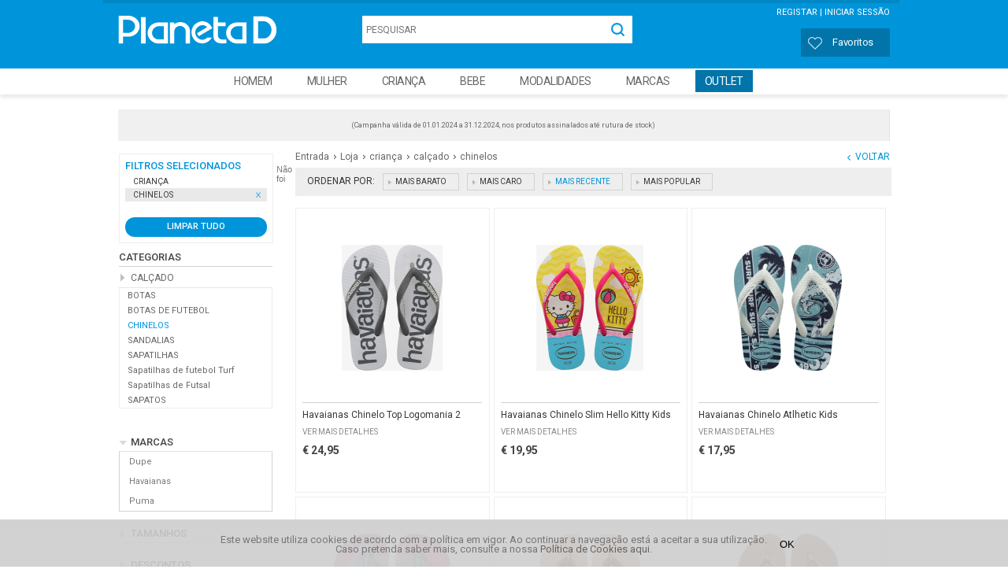

--- FILE ---
content_type: text/html; charset=utf-8
request_url: https://planetad.pt/pt/loja/64-crianca/65-calCado/234-chinelos
body_size: 23417
content:
<!DOCTYPE html>
<html xmlns="http://www.w3.org/1999/xhtml" xml:lang="pt-pt" lang="pt-pt" >
<head>

<!-- Global site tag (gtag.js) - AdWords: 817789806 -->
<script async src="https://www.googletagmanager.com/gtag/js?id=AW-817789806"></script>
<script>
window.dataLayer = window.dataLayer || [];
function gtag()

{dataLayer.push(arguments);}
gtag('js', new Date());
gtag('config', 'AW-817789806');
</script>

<!-- Global site tag (gtag.js) - Google AdWords: 953272147 -->
<script async src="https://www.googletagmanager.com/gtag/js?id=AW-953272147"></script>
<script>
	window.dataLayer = window.dataLayer || [];
	function gtag()
	{dataLayer.push(arguments);}

	gtag('js', new Date());

	gtag('config', 'AW-953272147');
</script>
<!-- Facebook Pixel Code -->
<script>
  !function(f,b,e,v,n,t,s)
  {if(f.fbq)return;n=f.fbq=function(){n.callMethod?
  n.callMethod.apply(n,arguments):n.queue.push(arguments)};
  if(!f._fbq)f._fbq=n;n.push=n;n.loaded=!0;n.version='2.0';
  n.queue=[];t=b.createElement(e);t.async=!0;
  t.src=v;s=b.getElementsByTagName(e)[0];
  s.parentNode.insertBefore(t,s)}(window, document,'script',
  'https://connect.facebook.net/en_US/fbevents.js');
  fbq('init', '771601429695564');
  fbq('track', 'PageView');
</script>
<noscript><img height="1" width="1" style="display:none" src="https://www.facebook.com/tr?id=771601429695564&ev=PageView&noscript=1"
/></noscript>
<!-- End Facebook Pixel Code -->

<script> var isresponsive=true;</script><meta id="viewport" name="viewport" content="width=device-width, initial-scale=1.0, maximum-scale=1.0, user-scalable=0">  <title>CHINELOS - Planeta D | Loja Online</title><meta name="description" content="O Planeta D é uma loja de moda desportiva online onde encontras as melhores marcas aos melhores preços. Entregas grátis a partir de 25€" />
  <meta name="keywords" content="DOCUMENT_DESCRIPTION" />
  <meta http-equiv="content-type" content="text/html; charset=utf-8" />
  <meta http-equiv="x-ua-compatible" content="IE=9; charset=utf-8" />
  <meta name="rights" content="Bsolus Business Solutions" />
  <meta name="googlebot" content="index,follow" />
  <meta name="slurp" content="all" />
  <meta name="revisit-after" content="2 days" />
  <meta name="distribution" content="global" />
  <meta name="skype_toolbar" content="SKYPE_TOOLBAR_PARSER_COMPATIBLE" />
  <meta name="generator" content="DEVELOPED BY BSOLUS.PT" />
  <base href="https://planetad.pt/pt/loja/64-crianca/65-calCado/234-chinelos" />
  <link href="/pt/loja.html" rel="canonical" />
  <link href="/favicon.ico" rel="shortcut icon" type="image/vnd.microsoft.icon" />
  <link rel="stylesheet" href="/plugins/system/jcemediabox/css/jcemediabox.css" type="text/css" />
  <link rel="stylesheet" href="/plugins/system/jcemediabox/themes/squeeze/css/style.css" type="text/css" />
  <link rel="stylesheet" href="https://planetad.pt/templates/loja5/css/bsolus_min.css" type="text/css" />
  <link rel="stylesheet" href="/templates/loja5/css/magicscroll/magicscroll.css" type="text/css" />
  <script  rel="nofollow" src="/media/system/js/mootools-core.js" type="text/javascript"></script>
  <script  rel="nofollow" src="/media/system/js/mootools-more.js" type="text/javascript"></script>
  <script  rel="nofollow" src="/templates/loja5/js/jquery.min.js" type="text/javascript"></script>
  <script  rel="nofollow" src="/templates/loja5/js/jquery-ui.min.js" type="text/javascript"></script>
  <script  rel="nofollow" src="/templates/loja5/js/jquery.ui.autocomplete.html.js" type="text/javascript"></script>
  <script  rel="nofollow" src="/media/system/js/modal.js" type="text/javascript"></script>
  <script  rel="nofollow" src="/media/com_acymailing/js/acymailing_module.js" type="text/javascript"></script>
  <script  rel="nofollow" src="/components/com_virtuemart/views/productdetails/tmpl/tab.js" type="text/javascript"></script>
  <script  rel="nofollow" src="/templates/loja5/css/magiczoomplus/magiczoomplus.js" type="text/javascript"></script>
  <script  rel="nofollow" src="/templates/loja5/css/magicscroll/magicscroll.js" type="text/javascript"></script>
  <script type="text/javascript">
window.plg_system_topofthepage_options = {"buttontext":"Voltar ao Topo","version":"1","scrollspy":"200","opacity":"100","styles":{"opacity":0,"position":"fixed","display":"block","bottom":"0px","right":"0px"},"topalways":false};
siteurl = 'https://planetad.pt/pt/' ;
vmCartText = '  foi adicionado ao seu carrinho de compras.' ;
vmCartError = 'Ocorreu um erro ao atualizar o carrinho de compras.' ;
loadingImage = '/components/com_virtuemart/assets/images/facebox/loading.gif'  ;
closeImage = '/components/com_virtuemart/assets/images/facebox/closelabel.png' ; 
faceboxHtml = "<div id='facebox' style='display:none;' ><div class='popup'><div class='content'></div> <a href='#' class='close'><img src='/components/com_virtuemart/assets/images/facebox/closelabel.png' title='close' class='close_image' alt='' /></a></div></div>" ;

		window.addEvent('domready', function() {

			SqueezeBox.initialize({});
			SqueezeBox.assign($$('a.modal'), {
				parse: 'rel'
			});
		});
jQuery(document).ready(function () {
	jQuery('.orderlistcontainer').hover(
		function() { jQuery(this).find('.orderlist').stop().show()},
		function() { jQuery(this).find('.orderlist').stop().hide()}
	)
});
<!--
					var acymailing = Array();
					acymailing['NAMECAPTION'] = 'Nome';
					acymailing['NAME_MISSING'] = 'Por favor, insira o seu nome';
					acymailing['EMAILCAPTION'] = 'Subscreva a nossa newsletter';
					acymailing['VALID_EMAIL'] = 'Por favor, insira um endereço de e-mail válido';
					acymailing['ACCEPT_TERMS'] = 'Por favor, verifique os Termos e Condições';
					acymailing['CAPTCHA_MISSING'] = 'Por favor, insira o código de segurança apresentado na imagem';
					acymailing['NO_LIST_SELECTED'] = 'Por favor, selecione as listas que deseja subscrever';
			//--><!--
acymailing['reqFieldsformAcymailing99491'] = Array('html');
acymailing['validFieldsformAcymailing99491'] = Array('Por favor, especifique um valor para o campo Receber');
//-->
<!--
acymailing['excludeValuesformAcymailing1'] = Array();
acymailing['excludeValuesformAcymailing1']['email'] = 'Subscreva a nossa newsletter';
//-->jQuery.noConflict();
	function slidingMenu(clicked_div){
	if(jQuery(clicked_div).hasClass('first_catg')){
		if(jQuery(clicked_div).hasClass('open')){
			jQuery(clicked_div).parent().find('.level3.last').fadeOut(250,function(){	
				jQuery(clicked_div).parent().find('.lastLevel').slideUp(250);
			});
			jQuery(clicked_div).removeClass('open');
		}else{
			jQuery(clicked_div).parent().find('.lastLevel').slideDown(250,function(){
				jQuery(clicked_div).parent().find('.level3.last').fadeIn(250);
			});
			jQuery(clicked_div).addClass('open');
		}
	}else if(jQuery(clicked_div).hasClass('mainMenu')){
		if(jQuery(clicked_div).parent().hasClass('open')){
			jQuery(clicked_div).parent().find('#specialnav_mobile').slideUp(250);
			jQuery(clicked_div).parent().removeClass('open');
		}else{
			jQuery(clicked_div).parent().find('#specialnav_mobile').slideDown(250);
			jQuery(clicked_div).parent().addClass('open');
		}
	}
	else if(jQuery(clicked_div).parent().hasClass('open')){
		jQuery(clicked_div).parent().find('.board_mobile').slideUp(250);
		jQuery(clicked_div).parent().removeClass('open');
	}else{
		jQuery(clicked_div).parent().find('.board_mobile').slideDown(250);
		jQuery(clicked_div).parent().addClass('open');
	}
}
jQuery(document).ready(function () {
	jQuery("li.subTop").hover(function () {
		if(jQuery(window).width()<600){
			jQuery(this).click(function(){
				if(jQuery(this).hasClass('open')){
					jQuery(this).find('.board').hide();
					jQuery(this).removeClass('open');
				}else{
					jQuery(this).find('.board').show(); 
					jQuery(this).addClass('open');
				}
			});
		}else{
		var board = jQuery(this).children("ul.board");
		multiplier = board.children().size();
		board.css("width", multiplier * 150);
		jQuery(this).addClass('current');
		jQuery("ul.board").hide();
		remainder = 960 - jQuery(this).position().left;
		boardwidth = board.width();
		if (remainder < boardwidth) board.css("left", -5 - (boardwidth - remainder));
		jQuery('li.current ul.board').show();
		}
	},
	function () {
		if(!jQuery(window).width()<600){
		jQuery("ul.board").hide();
		jQuery('li.current').removeClass('current');
		}
	});
	
});jQuery.noConflict();
	function slidingMenu(clicked_div){
	if(jQuery(clicked_div).hasClass('first_catg')){
		if(jQuery(clicked_div).hasClass('open')){
			jQuery(clicked_div).parent().find('.level3.last').fadeOut(250,function(){	
				jQuery(clicked_div).parent().find('.lastLevel').slideUp(250);
			});
			jQuery(clicked_div).removeClass('open');
		}else{
			jQuery(clicked_div).parent().find('.lastLevel').slideDown(250,function(){
				jQuery(clicked_div).parent().find('.level3.last').fadeIn(250);
			});
			jQuery(clicked_div).addClass('open');
		}
	}else if(jQuery(clicked_div).hasClass('mainMenu')){
		if(jQuery(clicked_div).parent().hasClass('open')){
			jQuery(clicked_div).parent().find('#specialnav_mobile').slideUp(250);
			jQuery(clicked_div).parent().removeClass('open');
		}else{
			jQuery(clicked_div).parent().find('#specialnav_mobile').slideDown(250);
			jQuery(clicked_div).parent().addClass('open');
		}
	}
	else if(jQuery(clicked_div).parent().hasClass('open')){
		jQuery(clicked_div).parent().find('.board_mobile').slideUp(250);
		jQuery(clicked_div).parent().removeClass('open');
	}else{
		jQuery(clicked_div).parent().find('.board_mobile').slideDown(250);
		jQuery(clicked_div).parent().addClass('open');
	}
}
jQuery(document).ready(function () {
	jQuery("li.subTop").hover(function () {
		if(jQuery(window).width()<600){
			jQuery(this).click(function(){
				if(jQuery(this).hasClass('open')){
					jQuery(this).find('.board').hide();
					jQuery(this).removeClass('open');
				}else{
					jQuery(this).find('.board').show(); 
					jQuery(this).addClass('open');
				}
			});
		}else{
		var board = jQuery(this).children("ul.board");
		multiplier = board.children().size();
		board.css("width", multiplier * 150);
		jQuery(this).addClass('current');
		jQuery("ul.board").hide();
		remainder = 960 - jQuery(this).position().left;
		boardwidth = board.width();
		if (remainder < boardwidth) board.css("left", -5 - (boardwidth - remainder));
		jQuery('li.current ul.board').show();
		}
	},
	function () {
		if(!jQuery(window).width()<600){
		jQuery("ul.board").hide();
		jQuery('li.current').removeClass('current');
		}
	});
	
});jQuery.noConflict();
	function slidingMenu(clicked_div){
	if(jQuery(clicked_div).hasClass('first_catg')){
		if(jQuery(clicked_div).hasClass('open')){
			jQuery(clicked_div).parent().find('.level3.last').fadeOut(250,function(){	
				jQuery(clicked_div).parent().find('.lastLevel').slideUp(250);
			});
			jQuery(clicked_div).removeClass('open');
		}else{
			jQuery(clicked_div).parent().find('.lastLevel').slideDown(250,function(){
				jQuery(clicked_div).parent().find('.level3.last').fadeIn(250);
			});
			jQuery(clicked_div).addClass('open');
		}
	}else if(jQuery(clicked_div).hasClass('mainMenu')){
		if(jQuery(clicked_div).parent().hasClass('open')){
			jQuery(clicked_div).parent().find('#specialnav_mobile').slideUp(250);
			jQuery(clicked_div).parent().removeClass('open');
		}else{
			jQuery(clicked_div).parent().find('#specialnav_mobile').slideDown(250);
			jQuery(clicked_div).parent().addClass('open');
		}
	}
	else if(jQuery(clicked_div).parent().hasClass('open')){
		jQuery(clicked_div).parent().find('.board_mobile').slideUp(250);
		jQuery(clicked_div).parent().removeClass('open');
	}else{
		jQuery(clicked_div).parent().find('.board_mobile').slideDown(250);
		jQuery(clicked_div).parent().addClass('open');
	}
}
jQuery(document).ready(function () {
	jQuery("li.subTop").hover(function () {
		if(jQuery(window).width()<600){
			jQuery(this).click(function(){
				if(jQuery(this).hasClass('open')){
					jQuery(this).find('.board').hide();
					jQuery(this).removeClass('open');
				}else{
					jQuery(this).find('.board').show(); 
					jQuery(this).addClass('open');
				}
			});
		}else{
		var board = jQuery(this).children("ul.board");
		multiplier = board.children().size();
		board.css("width", multiplier * 150);
		jQuery(this).addClass('current');
		jQuery("ul.board").hide();
		remainder = 960 - jQuery(this).position().left;
		boardwidth = board.width();
		if (remainder < boardwidth) board.css("left", -5 - (boardwidth - remainder));
		jQuery('li.current ul.board').show();
		}
	},
	function () {
		if(!jQuery(window).width()<600){
		jQuery("ul.board").hide();
		jQuery('li.current').removeClass('current');
		}
	});
	
});jQuery.noConflict();
jQuery(document).ready(function () {
jQuery("li.subTop").hover(function () {
var board = jQuery(this).children("ul.board");
multiplier = board.children().size();
board.css("width", multiplier * 150);jQuery(this).addClass('current');jQuery("ul.board").hide();remainder = 960 - jQuery(this).position().left;boardwidth = board.width();if (remainder < boardwidth) board.css("left", -5 - (boardwidth - remainder));jQuery('li.current ul.board').show();},function () {jQuery("ul.board").hide();jQuery('li.current').removeClass('current');});});function keepAlive() {	var myAjax = new Request({method: "get", url: "index.php"}).send();} window.addEvent("domready", function(){ keepAlive.periodical(3600000); });
  </script>

<script type="text/javascript" src="/templates/loja5/js/jquery-1.8.3.min.js" async="" ></script>
<script type="text/javascript" src="/templates/loja5/js/base_min.js"  async=""></script>
<script src="https://js.hcaptcha.com/1/api.js" async defer></script>

<meta name="robots" content="index, follow" /><link href="/images/favicon.ico" rel="shortcut icon" type="image/vnd.microsoft.icon" />
<link href="https://fonts.googleapis.com/css?family=Roboto:300,400,500,700" rel="stylesheet">
<link rel="stylesheet" media="only screen and (max-width: 550px) " href="/templates/loja5/css/mobile_v1.css" />
<link rel="stylesheet" media="only screen and (min-width: 551px) and (max-width: 750px) " href="/templates/loja5/css/smalltablet_v1.css" />
<link rel="stylesheet" media="only screen and (min-width: 751px) and (max-width: 1025px) and (orientation: landscape),only screen and (min-width: 751px) and (max-width: 980px) and (orientation: portrait)" href="/templates/loja5/css/tablet_v1.css" />

<script>

  (function(i,s,o,g,r,a,m){i['GoogleAnalyticsObject']=r;i[r]=i[r]||function(){

  (i[r].q=i[r].q||[]).push(arguments)},i[r].l=1*new Date();a=s.createElement(o),

  m=s.getElementsByTagName(o)[0];a.async=1;a.src=g;m.parentNode.insertBefore(a,m)

  })(window,document,'script','//www.google-analytics.com/analytics.js','ga');

 

  ga('create', 'UA-67743032-1', 'auto');

  ga('send', 'pageview');

 

</script>
</head>
<body  class="sub-page com_loja5 view-category itemid-114 hasFilter_inPage " id="114">
<script type="text/javascript" src="/templates/loja5/js/facebook_events.js"  async=""></script>
<div id="netreviews-div">
<meta class="netreviewsWidget" id="netreviewsWidgetNum161" data-jsurl="//cl.avis-verifies.com/pt/cache/4/4/2/4422bf24-a43c-0714-49fd-6d9bfdae6d71/widget4/widget10-right-161_script.js"/><script src="//cl.avis-verifies.com/pt/widget4/widget10.js"></script>
</div>

<div class="zoom_displayer" style="display:none"></div>
<div id="site" class="gkWrap">
<div id="pagina">
<div id="loja5_topo">
<div class="menu_top_mobile">
<div class="width980">
<div class="menu-left-button" onclick="openMenu(this)">
<div class="middle-aling"><img class="menu_esquerdo_open" src="/templates/loja5responsivo/images/menu-v1.svg" width="30px" height="30px" alt="menu"/> <img src="/templates/loja5responsivo/images/menu-v1-close.svg" class="menu_esquerdo_close" width="30px" height="30px" alt="menu"/></div>
</div>
<div class="topBar">
<div id="loja5_registo">

<div id="gkButtons">
<div>
<div style="padding-top:2px;"><a href="/registar.html">Registar |</a> <a onclick="mostra_login()" id="btnLogin"><span>Iniciar Sessão</span></a></div>
<div onclick="mostra_login()" id="over_login_div" style="display:none;position: fixed; background: none repeat scroll 0% 0% transparent; width: 100%; height: 100%; top: 0px; left: 0px; z-index: 150;"></div>
<div id="Bsolus_login">
<div>
<script type="text/javascript">
if(!window.jQuery){var script = document.createElement('script');script.type = "text/javascript";script.src = "http://code.jquery.com/jquery-1.8.3.min.js";document.getElementsByTagName('head')[0].appendChild(script);}$p = jQuery.noConflict();</script>
<form action="" method="post" id="login-form" >
<fieldset class="userdata">
<p id="form-login-username">
<input id="modlgn-username" onblur="poe_nome('modlgn-username','E-mail',0)" onfocus="tira_nome('modlgn-username','E-mail',0)" type="text" name="username" class="inputbox" value="E-mail" />
</p>
<p id="form-login-password">
<input id="modlgn-passwd" onblur="poe_nome('modlgn-passwd','Senha',1)" onfocus="tira_nome('modlgn-passwd','Senha',1)" type="password" name="password" class="inputbox" value="Senha"  />
</p>
<div id="formloginremember">
<div onclick="troca_memoriza()"></div>
<input id="modlgn-remember" type="checkbox" name="remember" class="inputbox" value="yes"/>
<label for="modlgn-remember">Memorizar</label>
</div>
<input type="hidden" name="option" value="com_users" />
<input type="hidden" name="task" value="user.login" />
<input type="hidden" name="return" value="aW5kZXgucGhwP29wdGlvbj1jb21fdmlydHVlbWFydCZsaW1pdHN0YXJ0PTAmdmlydHVlbWFydF9jYXRlZ29yeV9pZD0yMzQmdmlldz1jYXRlZ29yeSZJdGVtaWQ9MTE0" />
<input type="hidden" name="99d4d920b92acc4346c3be3ace3183d1" value="1" /></fieldset>
<ul>
<li>
<a href="/pt/perdeu-a-sua-senha.html">
Perdeu a senha?</a>
</li>
<!--<li>
<a href="/">
</a>
</li>-->
</ul>
<input style="clear:both;margin: 0 22px;" type="submit" name="Submit" class="button" value="Entrar" />
<div id="facebook-login" style="display:none; text-align:center">
Please wait...</div>
</form>
<script type="text/javascript">
$p=jQuery.noConflict();estado=true;poe_nome("modlgn-username","E-mail",0);poe_nome("modlgn-passwd","Senha",1);function inicializa_pos(){var b=$p("#Bsolus_login").width();var a=$p("#btnLogin").width();var c=-1*(b/2);var c=c+(a/2);$p("#Bsolus_login").css("margin-left",c)}inicializa_pos();function mostra_login(){if(estado){var a=$p("#Bsolus_login > div").height()+39;$p("#Bsolus_login").css("padding","15px 5px 0");$p("#over_login_div").css("display","");$p("#Bsolus_login").animate({height:a,padding:"15px 5px 0"})}else{$p("#over_login_div").css("display","none");$p("#Bsolus_login").animate({height:"0px",padding:"0px 5px 0px"},500,function(){$p("#Bsolus_login").css("padding","0px 5px 0px")})}estado=!estado}function tira_nome(c,a,b){if($p("#"+c).val()==a){if(b==1){document.getElementById(c).setAttribute("type","password")}$p("#"+c).val("")}}function poe_nome(c,a,b){if($p("#"+c).val()==""||$p("#"+c).val()==a){if(b==1){document.getElementById(c).setAttribute("type","text")}$p("#"+c).val(a)}}function troca_memoriza(){if($p("#modlgn-remember").attr("checked")=="checked"){$p("#modlgn-remember").removeAttr("checked");$p("#formloginremember > div").css("background-position","-7px -9px")}else{$p("#modlgn-remember").attr("checked","checked");$p("#formloginremember > div").css("background-position","-7px -29px")}};
</script>
</div>
</div>
</div>
</div>
</div>
</div>

<div id="loja5_logo">
<h1 class="h1-headersite">CHINELOS - Planeta D - Dynamic</h1>
<h3 id="gkLogo"><a href="/pt/"><img alt="Planeta D" src="/images/loja/vendor/logo.png" ></a></h3>
</div>
<div id="loja5_carrinho">
<div class="pesquisa-icon mobile_display" onclick="openPesquisa(document.getElementById('slide_pesquisa_responsivo'))"></div>
<div id="Cartpopup">
€ 0,00</div>
<div id="loja5_cart_popup" >
<div id="close-side-cart">Fechar</div>

</div>
<a href="/a-minha-conta/favoritos.html">
<div id="btnwish" class="">Favoritos</div>
</a> </div>
<div id="loja5_pesquisa">
		<div class="moduletable">
					<div class="loja5search">
<div class="pesquisa-icon mobile_display" id="slide_pesquisa_responsivo" onclick="openPesquisa(this)"></div>
	<div class="search">
	<form id="FormSearch" method="get" action="/pt/loja.html">
		<table>
			<tr>
				<td class="loja5search_td_input">
				<input type="text" name="keyword" value="" placeholder="PESQUISAR" autocomplete="off" class="loja5search_input" id="loja5-search" />
					
				</td>
				<td class="loja5search_td_submit">
					<input type="submit" value="ok">
				</td>
			</tr>
		</table>
	</form>
	</div>
	
	<div id="loja5-search-results_Overlay" style="display:none;"></div>
	<div id="loja5-search-results" style="display:none;"></div>
	<div id="loja5-search-hidden-line" >
		<div class="resultado_produto">
        	<a>
                <table>
                    <tr> 
                        <td rowspan="2" class="product_img"></td> 
                        <td>
                        	<div class="resultado_produto_info">
                                <span class="title"></span><br/>
                                <span class="manufacturer_name"></span><br/>
                                <span class="price"></span>
                            </div>
                        </td> 
                    </tr>
                </table>
            </a>
		</div>
	</div>
    <div class="pesquisa_sem_resultados">
    	Sem resultados    </div>
</div>
<script>
function openPesquisa(el){
		searchbox=$loja5(el).parent().find('.search');
		if(searchbox.hasClass('open')){
			$loja5('body').removeClass('searchOpen');
			searchbox.slideUp(250);
			searchbox.removeClass('open');
		}else{
			$loja5('body').addClass('searchOpen');
			searchbox.slideDown(250);
			searchbox.addClass('open')
		}
}</script>  		</div>
	
</div>
</div>
</div>
<div class="menu_left_mobile">
<div class="menu-left-scroller">
<div class="smallDeviceBar">
	<div class="homepage-mobile">
		<a class="homepage-mobile-link" href="/pt/" title="Planeta D">Homepage</a>
	</div>
<div id="loja5_registo">

<div id="gkButtons"  >
<div>
<div style="padding-top:2px;"><a href="/registar.html">Registar |</a> <a onclick="window.location.href='/regista-te';" id="btnLogin"><span>Iniciar Sessão</span></a></div>
</div>
</div>
</div>
<div id="loja5_top_head">
		<div class="moduletable_tabserv">
					

<div class="custom_tabserv"  >
	<div style="float: left; height: 4px; padding-top: 5px;">&nbsp;</div>
<table style="width: 980px; height: 40px;" cellspacing="0" cellpadding="0" border="0" bgcolor="#F0F0F0">
<tbody>
<tr>
<td style="border-right: 1px solid #e2e2e2; text-align: center;" width="50%" valign="middle"><span color="grey" style="color: grey;"><a href="https://planetad.pt/pt/loja.html"><strong></strong><span style="font-size: 9px; display: table; text-align: center; width: 100%; padding-bottom: 4px; text-transform: none; line-height: 12px;"> (Campanha válida de 01.01.2024 a 31.12.2024, nos produtos assinalados até rutura de stock)</span></a> </span></td>
</tr>
</tbody>
</table></div>
		</div>
	
</div>
</div>
<div id="loja5_menu">
<div class="width980">
		<div class="moduletable_menup">
					<ul id="specialnav" class="main noMobileDisplay">
		<li class="subTop cat_4">
									
			<div><h2><a href="/pt/loja/4-homem" class="cat_4">HOMEM</a></h2></div>
							<ul class="board">
				<li class="boardTop"><ul class="ul_level3"><div class="first_catg"><h3><a href="/pt/loja/4-homem/5-acessorios" >ACESSORIOS</a></h3></div><li class="level3"><h3><a href="/pt/loja/4-homem/5-acessorios/165-bolas" >BOLAS</a></h3></li><li class="level3"><h3><a href="/pt/loja/4-homem/5-acessorios/60-bolsas" >BOLSAS</a></h3></li><li class="level3"><h3><a href="/pt/loja/4-homem/5-acessorios/77-bones" >BONES</a></h3></li><li class="level3"><h3><a href="/pt/loja/4-homem/5-acessorios/174-cachecois" >CACHECOIS</a></h3></li><li class="level3"><h3><a href="/pt/loja/4-homem/5-acessorios/90-carteiras" >CARTEIRAS</a></h3></li><li class="level3"><h3><a href="/pt/loja/4-homem/5-acessorios/230-cintos" >CINTOS</a></h3></li><li class="level3"><h3><a href="/pt/loja/4-homem/5-acessorios/808-cordoes" >Cordões</a></h3></li><li class="level3"><h3><a href="/pt/loja/4-homem/5-acessorios/22-diversos" >DIVERSOS</a></h3></li><li class="level3"><h3><a href="/pt/loja/4-homem/5-acessorios/191-diversos-sp" >DIVERSOS SP</a></h3></li><li class="level3"><h3><a href="/pt/loja/4-homem/5-acessorios/31-estojos" >ESTOJOS</a></h3></li><li class="level3"><h3><a href="/pt/loja/4-homem/5-acessorios/109-gorros" >GORROS</a></h3></li><li class="level3"><h3><a href="/pt/loja/4-homem/5-acessorios/6-ligaduras-e-elasticos" >LIGADURAS E ELASTICOS</a></h3></li><li class="level3"><h3><a href="/pt/loja/4-homem/5-acessorios/107-luvas" >LUVAS</a></h3></li><li class="level3"><h3><a href="/pt/loja/4-homem/5-acessorios/152-meias" >MEIAS</a></h3></li></ul></li><li class="boardTop"><ul class="ul_level3" style="padding-top:20px;"><li class="level3"><h3><a href="/pt/loja/4-homem/18-mochilas" >MOCHILAS</a></h3></li><li class="level3"><h3><a href="/pt/loja/4-homem/5-acessorios/144-oculos-de-sol" >OCULOS DE SOL</a></h3></li><li class="level3"><h3><a href="/pt/loja/4-homem/5-acessorios/141-organizers" >ORGANIZERS</a></h3></li><li class="level3"><h3><a href="/pt/loja/4-homem/5-acessorios/94-porta-chaves" >PORTA-CHAVES</a></h3></li><li class="level3"><h3><a href="/pt/loja/4-homem/5-acessorios/804-produtos-de-manutencao-de-calcado" >Produtos de Manutenção de Calçado</a></h3></li><li class="level3"><h3><a href="/pt/loja/4-homem/5-acessorios/143-relogios" >RELOGIOS</a></h3></li><li class="level3"><h3><a href="/pt/loja/4-homem/5-acessorios/16-sacos" >SACOS</a></h3></li><li class="level3"><h3><a href="/pt/loja/4-homem/5-acessorios/8-termicos" >TERMICOS</a></h3></li><li class="level3"><h3><a href="/pt/loja/4-homem/5-acessorios/73-toalhas" >TOALHAS</a></h3></li><li class="level3"><h3><a href="/pt/loja/4-homem/5-acessorios/353-trolleys" >Trolleys</a></h3></li><li class="level3 ver-todas"><a href="/pt/loja/4-homem/5-acessorios" >ver tudo</a></li></ul></li><li class="boardTop"><ul class="ul_level3"><div class="first_catg"><h3><a href="/pt/loja/4-homem/12-textil" >TEXTIL</a></h3></div><li class="level3"><h3><a href="/pt/loja/4-homem/12-textil/131-boardshorts" >BOARDSHORTS</a></h3></li><li class="level3"><h3><a href="/pt/loja/4-homem/12-textil/328-calcas" >Calças</a></h3></li><li class="level3"><h3><a href="/pt/loja/4-homem/12-textil/331-calcas-fato-de-treino" >Calças Fato de Treino</a></h3></li><li class="level3"><h3><a href="/pt/loja/4-homem/12-textil/320-calcoes" >Calções</a></h3></li><li class="level3"><h3><a href="/pt/loja/4-homem/12-textil/315-calcoes-de-banho" >Calções de Banho</a></h3></li><li class="level3"><h3><a href="/pt/loja/4-homem/12-textil/336-calcoes-de-futebol" >Calções de Futebol</a></h3></li><li class="level3"><h3><a href="/pt/loja/4-homem/12-textil/342-camisolas-de-futebol" >Camisolas de Futebol</a></h3></li><li class="level3"><h3><a href="/pt/loja/4-homem/12-textil/317-casacos" >Casacos</a></h3></li><li class="level3"><h3><a href="/pt/loja/4-homem/12-textil/312-fatos-de-banho-natacao" >Fatos de Banho Natação</a></h3></li><li class="level3"><h3><a href="/pt/loja/4-homem/12-textil/360-fatos-de-treino" >Fatos de Treino</a></h3></li><li class="level3"><h3><a href="/pt/loja/4-homem/12-textil/189-leggings" >LEGGINGS</a></h3></li><li class="level3"><h3><a href="/pt/loja/4-homem/12-textil/332-long-sleeves" >Long Sleeves</a></h3></li><li class="level3"><h3><a href="/pt/loja/4-homem/12-textil/178-replicas-de-clubes" >REPLICAS DE CLUBES</a></h3></li><li class="level3"><h3><a href="/pt/loja/4-homem/12-textil/309-sweats" >Sweats</a></h3></li></ul></li><li class="boardTop"><ul class="ul_level3" style="padding-top:20px;"><li class="level3"><h3><a href="/pt/loja/4-homem/13-t-shirts" >T-SHIRTS</a></h3></li><li class="level3"><h3><a href="/pt/loja/4-homem/12-textil/47-tangas" >TANGAS</a></h3></li><li class="level3 ver-todas"><a href="/pt/loja/4-homem/12-textil" >ver tudo</a></li></ul></li><li class="boardTop"><ul class="ul_level3"><div class="first_catg"><h3><a href="/pt/loja/4-homem/27-calCado" >CALÇADO</a></h3></div><li class="level3"><h3><a href="/pt/loja/4-homem/27-calCado/28-botas-de-futebol" >BOTAS DE FUTEBOL</a></h3></li><li class="level3"><h3><a href="/pt/loja/4-homem/27-calCado/74-chinelos" >CHINELOS</a></h3></li><li class="level3"><h3><a href="/pt/loja/4-homem/27-calCado/76-sapatilhas" >SAPATILHAS</a></h3></li><li class="level3"><h3><a href="/pt/loja/4-homem/27-calCado/304-sapatilhas-de-futebol-turf" >Sapatilhas de futebol Turf</a></h3></li><li class="level3"><h3><a href="/pt/loja/4-homem/27-calCado/305-sapatilhas-de-futsal" >Sapatilhas de Futsal</a></h3></li><li class="level3 ver-todas"><a href="/pt/loja/4-homem/27-calCado" >ver tudo</a></li></ul></li><li class="boardTop"><ul class="ul_level3"><div class="first_catg"><h3><a href="/pt/loja/4-homem/40-acessorios-de-nataCao" >ACESSORIOS DE NATAÇAO</a></h3></div><li class="level3"><h3><a href="/pt/loja/4-homem/40-acessorios-de-nataCao/41-oculos-de-nataCao" >OCULOS DE NATAÇAO</a></h3></li><li class="level3"><h3><a href="/pt/loja/4-homem/40-acessorios-de-nataCao/373-tapa-nariz-de-natacao" >Tapa Nariz de Natação</a></h3></li><li class="level3"><h3><a href="/pt/loja/4-homem/40-acessorios-de-nataCao/57-toucas-de-nataCao" >TOUCAS DE NATAÇAO</a></h3></li><li class="level3 ver-todas"><a href="/pt/loja/4-homem/40-acessorios-de-nataCao" >ver tudo</a></li></ul></li><li class="boardTop"><ul class="ul_level3"><div class="first_catg"><h3><a href="/pt/loja/4-homem/81-acessorios-de-futebol" >ACESSORIOS DE FUTEBOL</a></h3></div><li class="level3"><h3><a href="/pt/loja/4-homem/81-acessorios-de-futebol/271-cachecois-de-clubes" >CACHECOIS DE CLUBES</a></h3></li><li class="level3"><h3><a href="/pt/loja/4-homem/81-acessorios-de-futebol/102-caneleiras" >CANELEIRAS</a></h3></li><li class="level3"><h3><a href="/pt/loja/4-homem/81-acessorios-de-futebol/100-diversos" >DIVERSOS</a></h3></li><li class="level3"><h3><a href="/pt/loja/4-homem/81-acessorios-de-futebol/358-luvas-de-guarda-redes" >Luvas de Guarda Redes</a></h3></li><li class="level3"><h3><a href="/pt/loja/4-homem/81-acessorios-de-futebol/154-meias-de-futebol" >MEIAS DE FUTEBOL</a></h3></li><li class="level3"><h3><a href="/pt/loja/4-homem/81-acessorios-de-futebol/114-pitoes" >PITOES</a></h3></li><li class="level3 ver-todas"><a href="/pt/loja/4-homem/81-acessorios-de-futebol" >ver tudo</a></li></ul></li>			</ul>
				</li>

			<li class="subTop cat_1">
									
			<div><h2><a href="/pt/loja/1-mulher" class="cat_1">MULHER</a></h2></div>
							<ul class="board">
				<li class="boardTop"><ul class="ul_level3"><div class="first_catg"><h3><a href="/pt/loja/1-mulher/2-acessorios" >ACESSORIOS</a></h3></div><li class="level3"><h3><a href="/pt/loja/1-mulher/2-acessorios/164-bolas" >BOLAS</a></h3></li><li class="level3"><h3><a href="/pt/loja/1-mulher/2-acessorios/23-bolsas" >BOLSAS</a></h3></li><li class="level3"><h3><a href="/pt/loja/1-mulher/2-acessorios/134-bones" >BONES</a></h3></li><li class="level3"><h3><a href="/pt/loja/1-mulher/2-acessorios/173-cachecois" >CACHECOIS</a></h3></li><li class="level3"><h3><a href="/pt/loja/1-mulher/2-acessorios/89-carteiras" >CARTEIRAS</a></h3></li><li class="level3"><h3><a href="/pt/loja/1-mulher/2-acessorios/285-cintos" >CINTOS</a></h3></li><li class="level3"><h3><a href="/pt/loja/1-mulher/2-acessorios/807-cordoes" >Cordões</a></h3></li><li class="level3"><h3><a href="/pt/loja/1-mulher/2-acessorios/21-diversos" >DIVERSOS</a></h3></li><li class="level3"><h3><a href="/pt/loja/1-mulher/2-acessorios/190-diversos-sp" >DIVERSOS SP</a></h3></li><li class="level3"><h3><a href="/pt/loja/1-mulher/2-acessorios/30-estojos" >ESTOJOS</a></h3></li><li class="level3"><h3><a href="/pt/loja/1-mulher/2-acessorios/108-gorros" >GORROS</a></h3></li><li class="level3"><h3><a href="/pt/loja/1-mulher/2-acessorios/3-ligaduras-e-elasticos" >LIGADURAS E ELASTICOS</a></h3></li><li class="level3"><h3><a href="/pt/loja/1-mulher/2-acessorios/106-luvas" >LUVAS</a></h3></li><li class="level3"><h3><a href="/pt/loja/1-mulher/2-acessorios/151-meias" >MEIAS</a></h3></li></ul></li><li class="boardTop"><ul class="ul_level3" style="padding-top:20px;"><li class="level3"><h3><a href="/pt/loja/1-mulher/17-mochilas" >MOCHILAS</a></h3></li><li class="level3"><h3><a href="/pt/loja/1-mulher/2-acessorios/24-oculos-de-sol" >OCULOS DE SOL</a></h3></li><li class="level3"><h3><a href="/pt/loja/1-mulher/2-acessorios/140-organizers" >ORGANIZERS</a></h3></li><li class="level3"><h3><a href="/pt/loja/1-mulher/2-acessorios/93-porta-chaves" >PORTA-CHAVES</a></h3></li><li class="level3"><h3><a href="/pt/loja/1-mulher/2-acessorios/803-produtos-de-manutencao-de-calcado" >Produtos de Manutenção de Calçado</a></h3></li><li class="level3"><h3><a href="/pt/loja/1-mulher/2-acessorios/142-relogios" >RELOGIOS</a></h3></li><li class="level3"><h3><a href="/pt/loja/1-mulher/2-acessorios/15-sacos" >SACOS</a></h3></li><li class="level3"><h3><a href="/pt/loja/1-mulher/2-acessorios/7-termicos" >TERMICOS</a></h3></li><li class="level3"><h3><a href="/pt/loja/1-mulher/2-acessorios/72-toalhas" >TOALHAS</a></h3></li><li class="level3"><h3><a href="/pt/loja/1-mulher/2-acessorios/352-trolleys" >Trolleys</a></h3></li><li class="level3 ver-todas"><a href="/pt/loja/1-mulher/2-acessorios" >ver tudo</a></li></ul></li><li class="boardTop"><ul class="ul_level3"><div class="first_catg"><h3><a href="/pt/loja/1-mulher/19-textil" >TEXTIL</a></h3></div><li class="level3"><h3><a href="/pt/loja/1-mulher/19-textil/286-bikinis" >BIKINIS</a></h3></li><li class="level3"><h3><a href="/pt/loja/1-mulher/19-textil/318-calcas" >Calças</a></h3></li><li class="level3"><h3><a href="/pt/loja/1-mulher/19-textil/346-calcas-de-3l4" >Calças de 3l4</a></h3></li><li class="level3"><h3><a href="/pt/loja/1-mulher/19-textil/337-calcas-fato-de-treino" >Calças Fato de Treino</a></h3></li><li class="level3"><h3><a href="/pt/loja/1-mulher/19-textil/341-calcoes" >Calções</a></h3></li><li class="level3"><h3><a href="/pt/loja/1-mulher/19-textil/369-camisolas-de-futebol" >Camisolas de Futebol</a></h3></li><li class="level3"><h3><a href="/pt/loja/1-mulher/19-textil/330-casacos" >Casacos</a></h3></li><li class="level3"><h3><a href="/pt/loja/1-mulher/19-textil/310-fatos-de-banho-natacao" >Fatos de Banho Natação</a></h3></li><li class="level3"><h3><a href="/pt/loja/1-mulher/19-textil/365-fatos-de-treino" >Fatos de Treino</a></h3></li><li class="level3"><h3><a href="/pt/loja/1-mulher/19-textil/130-leggings" >LEGGINGS</a></h3></li><li class="level3"><h3><a href="/pt/loja/1-mulher/19-textil/319-long-sleeves" >Long Sleeves</a></h3></li><li class="level3"><h3><a href="/pt/loja/1-mulher/19-textil/268-replicas-de-clubes" >REPLICAS DE CLUBES</a></h3></li><li class="level3"><h3><a href="/pt/loja/1-mulher/19-textil/326-sweats" >Sweats</a></h3></li><li class="level3"><h3><a href="/pt/loja/1-mulher/19-textil/32-t-shirts" >T-SHIRTS</a></h3></li></ul></li><li class="boardTop"><ul class="ul_level3" style="padding-top:20px;"><li class="level3"><h3><a href="/pt/loja/1-mulher/120-tops" >TOPS</a></h3></li><li class="level3 ver-todas"><a href="/pt/loja/1-mulher/19-textil" >ver tudo</a></li></ul></li><li class="boardTop"><ul class="ul_level3"><div class="first_catg"><h3><a href="/pt/loja/1-mulher/25-calCado" >CALÇADO</a></h3></div><li class="level3"><h3><a href="/pt/loja/1-mulher/25-calCado/37-chinelos" >CHINELOS</a></h3></li><li class="level3"><h3><a href="/pt/loja/1-mulher/25-calCado/85-sandalias" >SANDALIAS</a></h3></li><li class="level3"><h3><a href="/pt/loja/1-mulher/25-calCado/75-sapatilhas" >SAPATILHAS</a></h3></li><li class="level3 ver-todas"><a href="/pt/loja/1-mulher/25-calCado" >ver tudo</a></li></ul></li><li class="boardTop"><ul class="ul_level3"><div class="first_catg"><h3><a href="/pt/loja/1-mulher/38-acessorios-de-nataCao" >ACESSORIOS DE NATAÇAO</a></h3></div><li class="level3"><h3><a href="/pt/loja/1-mulher/38-acessorios-de-nataCao/39-oculos-de-nataCao" >OCULOS DE NATAÇAO</a></h3></li><li class="level3"><h3><a href="/pt/loja/1-mulher/38-acessorios-de-nataCao/372-tapa-nariz-de-natacao" >Tapa Nariz de Natação</a></h3></li><li class="level3"><h3><a href="/pt/loja/1-mulher/38-acessorios-de-nataCao/56-toucas-de-nataCao" >TOUCAS DE NATAÇAO</a></h3></li><li class="level3 ver-todas"><a href="/pt/loja/1-mulher/38-acessorios-de-nataCao" >ver tudo</a></li></ul></li><li class="boardTop"><ul class="ul_level3"><div class="first_catg"><h3><a href="/pt/loja/1-mulher/79-acessorios-de-futebol" >ACESSORIOS DE FUTEBOL</a></h3></div><li class="level3"><h3><a href="/pt/loja/1-mulher/79-acessorios-de-futebol/364-luvas-de-guarda-redes" >Luvas de Guarda Redes</a></h3></li><li class="level3"><h3><a href="/pt/loja/1-mulher/79-acessorios-de-futebol/153-meias-de-futebol" >MEIAS DE FUTEBOL</a></h3></li><li class="level3 ver-todas"><a href="/pt/loja/1-mulher/79-acessorios-de-futebol" >ver tudo</a></li></ul></li>			</ul>
				</li>

			<li class="subTop cat_64">
									
			<div><h2><a href="/pt/loja/64-crianca" class="cat_64">CRIANÇA</a></h2></div>
							<ul class="board">
				<li class="boardTop"><ul class="ul_level3"><div class="first_catg"><h3><a href="/pt/loja/64-crianca/65-calCado" >CALÇADO</a></h3></div><li class="level3"><h3><a href="/pt/loja/64-crianca/65-calCado/235-botas" >BOTAS</a></h3></li><li class="level3"><h3><a href="/pt/loja/64-crianca/65-calCado/205-botas-de-futebol" >BOTAS DE FUTEBOL</a></h3></li><li class="level3"><h3><a href="/pt/loja/64-crianca/65-calCado/234-chinelos" >CHINELOS</a></h3></li><li class="level3"><h3><a href="/pt/loja/64-crianca/65-calCado/236-sandalias" >SANDALIAS</a></h3></li><li class="level3"><h3><a href="/pt/loja/64-crianca/65-calCado/88-sapatilhas" >SAPATILHAS</a></h3></li><li class="level3"><h3><a href="/pt/loja/64-crianca/65-calCado/308-sapatilhas-de-futebol-turf" >Sapatilhas de futebol Turf</a></h3></li><li class="level3"><h3><a href="/pt/loja/64-crianca/65-calCado/307-sapatilhas-de-futsal" >Sapatilhas de Futsal</a></h3></li><li class="level3"><h3><a href="/pt/loja/64-crianca/65-calCado/66-sapatos" >SAPATOS</a></h3></li><li class="level3 ver-todas"><a href="/pt/loja/64-crianca/65-calCado" >ver tudo</a></li></ul></li><li class="boardTop"><ul class="ul_level3"><div class="first_catg"><h3><a href="/pt/loja/64-crianca/69-acessorios-de-nataCao" >ACESSORIOS DE NATAÇAO</a></h3></div><li class="level3"><h3><a href="/pt/loja/64-crianca/69-acessorios-de-nataCao/70-oculos-de-nataCao" >OCULOS DE NATAÇAO</a></h3></li><li class="level3"><h3><a href="/pt/loja/64-crianca/69-acessorios-de-nataCao/195-toucas-de-nataCao" >TOUCAS DE NATAÇAO</a></h3></li><li class="level3 ver-todas"><a href="/pt/loja/64-crianca/69-acessorios-de-nataCao" >ver tudo</a></li></ul></li><li class="boardTop"><ul class="ul_level3"><div class="first_catg"><h3><a href="/pt/loja/64-crianca/127-textil" >TEXTIL</a></h3></div><li class="level3"><h3><a href="/pt/loja/64-crianca/127-textil/338-calcas" >Calças</a></h3></li><li class="level3"><h3><a href="/pt/loja/64-crianca/127-textil/343-calcas-de-3l4" >Calças de 3l4</a></h3></li><li class="level3"><h3><a href="/pt/loja/64-crianca/127-textil/323-calcoes" >Calções</a></h3></li><li class="level3"><h3><a href="/pt/loja/64-crianca/127-textil/313-calcoes-de-banho" >Calções de Banho</a></h3></li><li class="level3"><h3><a href="/pt/loja/64-crianca/127-textil/339-casacos" >Casacos</a></h3></li><li class="level3"><h3><a href="/pt/loja/64-crianca/127-textil/344-fatos-de-treino" >Fatos de Treino</a></h3></li><li class="level3"><h3><a href="/pt/loja/64-crianca/127-textil/222-leggings" >LEGGINGS</a></h3></li><li class="level3"><h3><a href="/pt/loja/64-crianca/127-textil/356-long-sleeves" >Long Sleeves</a></h3></li><li class="level3"><h3><a href="/pt/loja/64-crianca/127-textil/199-replicas-de-clubes" >REPLICAS DE CLUBES</a></h3></li><li class="level3"><h3><a href="/pt/loja/64-crianca/127-textil/357-sweats" >Sweats</a></h3></li><li class="level3"><h3><a href="/pt/loja/64-crianca/127-textil/186-t-shirts" >T-SHIRTS</a></h3></li><li class="level3 ver-todas"><a href="/pt/loja/64-crianca/127-textil" >ver tudo</a></li></ul></li><li class="boardTop"><ul class="ul_level3"><div class="first_catg"><h3><a href="/pt/loja/64-crianca/167-acessorios" >ACESSORIOS</a></h3></div><li class="level3"><h3><a href="/pt/loja/64-crianca/167-acessorios/203-bones" >BONES</a></h3></li><li class="level3"><h3><a href="/pt/loja/64-crianca/167-acessorios/169-cachecois" >CACHECOIS</a></h3></li><li class="level3"><h3><a href="/pt/loja/64-crianca/167-acessorios/806-estojos" >Estojos</a></h3></li><li class="level3"><h3><a href="/pt/loja/64-crianca/167-acessorios/288-meias" >MEIAS</a></h3></li><li class="level3 ver-todas"><a href="/pt/loja/64-crianca/167-acessorios" >ver tudo</a></li></ul></li>			</ul>
				</li>

			<li class="subTop cat_50">
									
			<div><h2><a href="/pt/loja/50-bebe" class="cat_50">BEBE</a></h2></div>
							<ul class="board">
				<li class="boardTop"><ul class="ul_level3"><div class="first_catg"><h3><a href="/pt/loja/50-bebe/51-textil" >TEXTIL</a></h3></div><li class="level3"><h3><a href="/pt/loja/50-bebe/51-textil/325-fatos-de-banho-natacao" >Fatos de Banho Natação</a></h3></li><li class="level3"><h3><a href="/pt/loja/50-bebe/51-textil/801-leggings" >Leggings</a></h3></li><li class="level3"><h3><a href="/pt/loja/50-bebe/51-textil/802-macacoes" >Macacões</a></h3></li><li class="level3 ver-todas"><a href="/pt/loja/50-bebe/51-textil" >ver tudo</a></li></ul></li><li class="boardTop"><ul class="ul_level3"><div class="first_catg"><h3><a href="/pt/loja/50-bebe/207-calCado" >CALÇADO</a></h3></div><li class="level3"><h3><a href="/pt/loja/50-bebe/207-calCado/233-chinelos" >CHINELOS</a></h3></li><li class="level3"><h3><a href="/pt/loja/50-bebe/207-calCado/209-sandalias" >SANDALIAS</a></h3></li><li class="level3"><h3><a href="/pt/loja/50-bebe/207-calCado/208-sapatilhas" >SAPATILHAS</a></h3></li><li class="level3 ver-todas"><a href="/pt/loja/50-bebe/207-calCado" >ver tudo</a></li></ul></li>			</ul>
				</li>

	    
     <li class="subTop modalidades">
	<div ><a style="cursor:default;">MODALIDADES</a></div>
<ul class="board">
<li class="boardTop"><ul class="ul_level3">            <li class="level3">
					<a href="/pt/loja/modalidade/ARTES%20MARCIAIS">ARTES MARCIAIS</a>				</li>            <li class="level3">
					<a href="/pt/loja/modalidade/CASUAL">CASUAL</a>				</li>            <li class="level3">
					<a href="/pt/loja/modalidade/CrossFit">CrossFit</a>				</li>            <li class="level3">
					<a href="/pt/loja/modalidade/DIVERSOS">DIVERSOS</a>				</li>            <li class="level3">
					<a href="/pt/loja/modalidade/FITNESS">FITNESS</a>				</li> </ul></li> <li class="boardTop"><ul class="ul_level3">            <li class="level3">
					<a href="/pt/loja/modalidade/FUTEBOL">FUTEBOL</a>				</li>            <li class="level3">
					<a href="/pt/loja/modalidade/FUTSAL">FUTSAL</a>				</li>            <li class="level3">
					<a href="/pt/loja/modalidade/NATAÇÃO">NATAÇÃO</a>				</li>            <li class="level3">
					<a href="/pt/loja/modalidade/NEVE">NEVE</a>				</li>            <li class="level3">
					<a href="/pt/loja/modalidade/OUTDOOR">OUTDOOR</a>				</li> </ul></li> <li class="boardTop"><ul class="ul_level3">            <li class="level3">
					<a href="/pt/loja/modalidade/PRAIA">PRAIA</a>				</li>            <li class="level3">
					<a href="/pt/loja/modalidade/RUNNIG">RUNNIG</a>				</li>            <li class="level3">
					<a href="/pt/loja/modalidade/RUNNING">RUNNING</a>				</li>            <li class="level3">
					<a href="/pt/loja/modalidade/TÉNIS">TÉNIS</a>				</li>            <li class="level3">
					<a href="/pt/loja/modalidade/TREINO">TREINO</a>				</li> </ul></li> <li class="boardTop"><ul class="ul_level3">            <li class="level3">
					<a href="/pt/loja/modalidade/TURF">TURF</a>				</li> </ul></li> </ul>
</li> 
	<li class="subTop marcas">
			
		  		<div><h3><a href="/marcas.html" class="link" style="cursor:default;">Marcas</a></h3></div>
		<ul class="board">
								<li class="boardTop">
						<ul class="ul_level3">
						<li class="level3"><h3 class="letter">A</h3></li>									<li class="level3"><h3><a href="/pt/loja/adidas">adidas</a></h3></li>
								<li class="level3"><h3 class="letter">A</h3></li>									<li class="level3"><h3><a href="/pt/loja/arena">Arena</a></h3></li>
																	<li class="level3"><h3><a href="/pt/loja/asics">Asics</a></h3></li>
								<li class="level3"><h3 class="letter">B</h3></li>									<li class="level3"><h3><a href="/pt/loja/b-united">B-United</a></h3></li>
																	<li class="level3"><h3><a href="/pt/loja/billabong">Billabong</a></h3></li>
								<li class="level3"><h3 class="letter">C</h3></li>									<li class="level3"><h3><a href="/pt/loja/caterpillar">Caterpillar</a></h3></li>
																	<li class="level3"><h3><a href="/pt/loja/champion">Champion</a></h3></li>
																	<li class="level3"><h3><a href="/pt/loja/circa">Circa</a></h3></li>
																	<li class="level3"><h3><a href="/pt/loja/converse">Converse</a></h3></li>
								<li class="level3"><h3 class="letter">D</h3></li>									<li class="level3"><h3><a href="/pt/loja/dakine">Dakine</a></h3></li>
															
						</ul>
					</li>
									<li class="boardTop">
						<ul class="ul_level3">
															<li class="level3"><h3><a href="/pt/loja/dc">DC</a></h3></li>
																	<li class="level3"><h3><a href="/pt/loja/doughnut">Doughnut</a></h3></li>
																	<li class="level3"><h3><a href="/pt/loja/dupe">Dupe</a></h3></li>
								<li class="level3"><h3 class="letter">E</h3></li>									<li class="level3"><h3><a href="/pt/loja/eastpak">Eastpak</a></h3></li>
																	<li class="level3"><h3><a href="/pt/loja/element">Element</a></h3></li>
																	<li class="level3"><h3><a href="/pt/loja/etnies">Etnies</a></h3></li>
								<li class="level3"><h3 class="letter">F</h3></li>									<li class="level3"><h3><a href="/pt/loja/fifa">Fifa</a></h3></li>
																	<li class="level3"><h3><a href="/pt/loja/fila">Fila</a></h3></li>
																	<li class="level3"><h3><a href="/pt/loja/fox">Fox 40</a></h3></li>
								<li class="level3"><h3 class="letter">G</h3></li>									<li class="level3"><h3><a href="/pt/loja/gant">Gant</a></h3></li>
															
						</ul>
					</li>
									<li class="boardTop">
						<ul class="ul_level3">
															<li class="level3"><h3><a href="/pt/loja/gola">Gola</a></h3></li>
								<li class="level3"><h3 class="letter">H</h3></li>									<li class="level3"><h3><a href="/pt/loja/havaianas">Havaianas</a></h3></li>
																	<li class="level3"><h3><a href="/pt/loja/head">Head</a></h3></li>
																	<li class="level3"><h3><a href="/pt/loja/herschel">Herschel</a></h3></li>
																	<li class="level3"><h3><a href="/pt/loja/hummel">Hummel</a></h3></li>
								<li class="level3"><h3 class="letter">I</h3></li>									<li class="level3"><h3><a href="/pt/loja/independent">Independent</a></h3></li>
								<li class="level3"><h3 class="letter">J</h3></li>									<li class="level3"><h3><a href="/pt/loja/joma">Joma</a></h3></li>
								<li class="level3"><h3 class="letter">K</h3></li>									<li class="level3"><h3><a href="/pt/loja/keen">Keen</a></h3></li>
																	<li class="level3"><h3><a href="/pt/loja/king">King</a></h3></li>
								<li class="level3"><h3 class="letter">L</h3></li>									<li class="level3"><h3><a href="/pt/loja/lacoste">Lacoste</a></h3></li>
															
						</ul>
					</li>
									<li class="boardTop">
						<ul class="ul_level3">
															<li class="level3"><h3><a href="/pt/loja/le-coq-sportif">Le Coq Sportif</a></h3></li>
																	<li class="level3"><h3><a href="/pt/loja/lifefactory">Lifefactory</a></h3></li>
								<li class="level3"><h3 class="letter">M</h3></li>									<li class="level3"><h3><a href="/pt/loja/macron">Macron</a></h3></li>
																	<li class="level3"><h3><a href="/pt/loja/merrell">Merrell</a></h3></li>
																	<li class="level3"><h3><a href="/pt/loja/mikasa">Mikasa</a></h3></li>
																	<li class="level3"><h3><a href="/pt/loja/mrlacy">Mr.lacy</a></h3></li>
								<li class="level3"><h3 class="letter">N</h3></li>									<li class="level3"><h3><a href="/pt/loja/new-balance">New Balance</a></h3></li>
																	<li class="level3"><h3><a href="/pt/loja/new-era-bone">New Era</a></h3></li>
																	<li class="level3"><h3><a href="/pt/loja/nike">Nike</a></h3></li>
																	<li class="level3"><h3><a href="/pt/loja/numph">Numph</a></h3></li>
															
						</ul>
					</li>
									<li class="boardTop">
						<ul class="ul_level3">
						<li class="level3"><h3 class="letter">O</h3></li>									<li class="level3"><h3><a href="/pt/loja/onitsuka-tiger">Onitsuka Tiger</a></h3></li>
																	<li class="level3"><h3><a href="/pt/loja/osiris">Osiris</a></h3></li>
																	<li class="level3"><h3><a href="/pt/loja/o´neill">O´neill</a></h3></li>
								<li class="level3"><h3 class="letter">P</h3></li>									<li class="level3"><h3><a href="/pt/loja/puma">Puma</a></h3></li>
								<li class="level3"><h3 class="letter">Q</h3></li>									<li class="level3"><h3><a href="/pt/loja/quiksilver">Quiksilver</a></h3></li>
								<li class="level3"><h3 class="letter">R</h3></li>									<li class="level3"><h3><a href="/pt/loja/reebok">Reebok</a></h3></li>
																	<li class="level3"><h3><a href="/pt/loja/reef">Reef</a></h3></li>
																	<li class="level3"><h3><a href="/pt/loja/rip-curl">Rip Curl</a></h3></li>
																	<li class="level3"><h3><a href="/pt/loja/roxy">Roxy</a></h3></li>
																	<li class="level3"><h3><a href="/pt/loja/rusty">Rusty</a></h3></li>
															
						</ul>
					</li>
									<li class="boardTop">
						<ul class="ul_level3">
						<li class="level3"><h3 class="letter">S</h3></li>									<li class="level3"><h3><a href="/pt/loja/saucony">Saucony</a></h3></li>
																	<li class="level3"><h3><a href="/pt/loja/secrid">Secrid</a></h3></li>
																	<li class="level3"><h3><a href="/pt/loja/select">Select</a></h3></li>
																	<li class="level3"><h3><a href="/pt/loja/skechers">Skechers</a></h3></li>
																	<li class="level3"><h3><a href="/pt/loja/skullcandy">Skullcandy</a></h3></li>
																	<li class="level3"><h3><a href="/pt/loja/speedo">Speedo</a></h3></li>
																	<li class="level3"><h3><a href="/pt/loja/streetsurfing">StreetSurfing</a></h3></li>
																	<li class="level3"><h3><a href="/pt/loja/superga">Superga</a></h3></li>
								<li class="level3"><h3 class="letter">T</h3></li>									<li class="level3"><h3><a href="/pt/loja/timezone">Timezone</a></h3></li>
								<li class="level3"><h3 class="letter">U</h3></li>									<li class="level3"><h3><a href="/pt/loja/u-lace">U LACE</a></h3></li>
															
						</ul>
					</li>
									<li class="boardTop">
						<ul class="ul_level3">
															<li class="level3"><h3><a href="/pt/loja/uhlsport">Uhlsport</a></h3></li>
																	<li class="level3"><h3><a href="/pt/loja/umbro">Umbro</a></h3></li>
								<li class="level3"><h3 class="letter">V</h3></li>									<li class="level3"><h3><a href="/pt/loja/vans">Vans</a></h3></li>
																	<li class="level3"><h3><a href="/pt/loja/victoria">Victoria</a></h3></li>
								<li class="level3"><h3 class="letter">W</h3></li>									<li class="level3"><h3><a href="/pt/loja/warrior">Warrior</a></h3></li>
																<li class="level3 outra"><h3><a href="/pt/loja/outra">Outra</a></h3></li>
														
						</ul>
					</li>
						</ul>
	</li> 
		<li class="subTop Discounts">
				<div ><a style="cursor:default;color:#fff;" href="/pt/loja/discounts/descontos">Outlet</a></div>
		<ul class="board">
				  		  <li class="boardTop">
			<ul class="ul_level3">
			  			  <li class="level3"><h3><a  href="/pt/loja/discounts/24" rel="nofollow">Descontos 20 %</a></h3></li>
			  			  <li class="level3"><h3><a  href="/pt/loja/discounts/31" rel="nofollow">Descontos 25 %</a></h3></li>
			  			  <li class="level3"><h3><a  href="/pt/loja/discounts/21" rel="nofollow">Descontos 30 %</a></h3></li>
			  			  <li class="level3"><h3><a  href="/pt/loja/discounts/22" rel="nofollow">Descontos 40 %</a></h3></li>
			  			</ul>
		  </li>
		  		  <li class="boardTop">
			<ul class="ul_level3">
			  			  <li class="level3"><h3><a  href="/pt/loja/discounts/20" rel="nofollow">Descontos 50 %</a></h3></li>
			  			  <li class="level3"><h3><a  href="/pt/loja/discounts/37" rel="nofollow">Descontos 55 %</a></h3></li>
			  			  <li class="level3"><h3><a  href="/pt/loja/discounts/29" rel="nofollow">Descontos 60 %</a></h3></li>
			  			  <li class="level3"><h3><a  href="/pt/loja/discounts/41" rel="nofollow">Descontos 65 %</a></h3></li>
			  			</ul>
		  </li>
		  		  <li class="boardTop">
			<ul class="ul_level3">
			  			  <li class="level3"><h3><a  href="/pt/loja/discounts/26" rel="nofollow">Descontos 70 %</a></h3></li>
			  			  <li class="level3"><h3><a  href="/pt/loja/discounts/42" rel="nofollow">Descontos 75 %</a></h3></li>
			  			  <li class="level3"><h3><a  href="/pt/loja/discounts/25" rel="nofollow">Descontos 80 %</a></h3></li>
			  			  <li class="level3"><h3><a  href="/pt/loja/discounts/39" rel="nofollow">Descontos 85 %</a></h3></li>
			  			</ul>
		  </li>
		  		</ul>
	</li>
      <style>
	#specialnav > li.subTop > ul.board > li{
		height:420px;
	}
  </style></ul>
<div class="menuContainer mobile_display"><ul id="top_board" class="lvl_0"><li class="first_level"><h2><a href="/pt/loja/4-homem" class="cat_4">HOMEM</a></h2></li><li class="first_level"><h2><a href="/pt/loja/1-mulher" class="cat_1">MULHER</a></h2></li><li class="first_level"><h2><a href="/pt/loja/64-crianca" class="cat_64">CRIANÇA</a></h2></li><li class="first_level"><h2><a href="/pt/loja/50-bebe" class="cat_50">BEBE</a></h2></li><li class="first_level"><a href="/marcas.html" class="link">Marcas</a></li><li class="first_level"><a href="/pt/loja/discounts/descontos" class="cat_Discounts">OUTLET</a></li></ul><ul id="top_board" class="lvl_1"><ul class="cat_4"><li><a id="back" class="lvl_1 back_button">BACK<div class="icon-swipe"></div></a></li><li><a href="/pt/loja/4-homem/5-acessorios" class="cat_5">ACESSORIOS</a></li><li><a href="/pt/loja/4-homem/12-textil" class="cat_12">TEXTIL</a></li><li><a href="/pt/loja/4-homem/27-calCado" class="cat_27">CALÇADO</a></li><li><a href="/pt/loja/4-homem/40-acessorios-de-nataCao" class="cat_40">ACESSORIOS DE NATAÇAO</a></li><li><a href="/pt/loja/4-homem/81-acessorios-de-futebol" class="cat_81">ACESSORIOS DE FUTEBOL</a></li></ul><ul class="cat_1"><li><a id="back" class="lvl_1 back_button">BACK<div class="icon-swipe"></div></a></li><li><a href="/pt/loja/1-mulher/2-acessorios" class="cat_2">ACESSORIOS</a></li><li><a href="/pt/loja/1-mulher/19-textil" class="cat_19">TEXTIL</a></li><li><a href="/pt/loja/1-mulher/25-calCado" class="cat_25">CALÇADO</a></li><li><a href="/pt/loja/1-mulher/38-acessorios-de-nataCao" class="cat_38">ACESSORIOS DE NATAÇAO</a></li><li><a href="/pt/loja/1-mulher/79-acessorios-de-futebol" class="cat_79">ACESSORIOS DE FUTEBOL</a></li></ul><ul class="cat_64"><li><a id="back" class="lvl_1 back_button">BACK<div class="icon-swipe"></div></a></li><li><a href="/pt/loja/64-crianca/65-calCado" class="cat_65">CALÇADO</a></li><li><a href="/pt/loja/64-crianca/69-acessorios-de-nataCao" class="cat_69">ACESSORIOS DE NATAÇAO</a></li><li><a href="/pt/loja/64-crianca/127-textil" class="cat_127">TEXTIL</a></li><li><a href="/pt/loja/64-crianca/167-acessorios" class="cat_167">ACESSORIOS</a></li></ul><ul class="cat_50"><li><a id="back" class="lvl_1 back_button">BACK<div class="icon-swipe"></div></a></li><li><a href="/pt/loja/50-bebe/51-textil" class="cat_51">TEXTIL</a></li><li><a href="/pt/loja/50-bebe/207-calCado" class="cat_207">CALÇADO</a></li></ul><ul class="cat_Discounts"><li><a id="back" class="lvl_1 back_button">BACK<div class="icon-swipe"></div></a></li><li><a href="/pt/loja/discounts/24" class="link">Descontos 20 %</a></li><li><a href="/pt/loja/discounts/31" class="link">Descontos 25 %</a></li><li><a href="/pt/loja/discounts/21" class="link">Descontos 30 %</a></li><li><a href="/pt/loja/discounts/22" class="link">Descontos 40 %</a></li><li><a href="/pt/loja/discounts/20" class="link">Descontos 50 %</a></li><li><a href="/pt/loja/discounts/37" class="link">Descontos 55 %</a></li><li><a href="/pt/loja/discounts/29" class="link">Descontos 60 %</a></li><li><a href="/pt/loja/discounts/41" class="link">Descontos 65 %</a></li><li><a href="/pt/loja/discounts/26" class="link">Descontos 70 %</a></li><li><a href="/pt/loja/discounts/42" class="link">Descontos 75 %</a></li><li><a href="/pt/loja/discounts/25" class="link">Descontos 80 %</a></li><li><a href="/pt/loja/discounts/39" class="link">Descontos 85 %</a></li></ul></ul><ul id="top_board" class="lvl_2"><ul class="cat_5"><li><a id="back" class="lvl_2 back_button">BACK<div class="icon-swipe"></div></a></li><li><a href="/pt/loja/4-homem/5-acessorios/165-bolas" class="link">BOLAS</a></li><li><a href="/pt/loja/4-homem/5-acessorios/60-bolsas" class="link">BOLSAS</a></li><li><a href="/pt/loja/4-homem/5-acessorios/77-bones" class="link">BONES</a></li><li><a href="/pt/loja/4-homem/5-acessorios/174-cachecois" class="link">CACHECOIS</a></li><li><a href="/pt/loja/4-homem/5-acessorios/90-carteiras" class="link">CARTEIRAS</a></li><li><a href="/pt/loja/4-homem/5-acessorios/230-cintos" class="link">CINTOS</a></li><li><a href="/pt/loja/4-homem/5-acessorios/808-cordoes" class="link">Cordões</a></li><li><a href="/pt/loja/4-homem/5-acessorios/22-diversos" class="link">DIVERSOS</a></li><li><a href="/pt/loja/4-homem/5-acessorios/191-diversos-sp" class="link">DIVERSOS SP</a></li><li><a href="/pt/loja/4-homem/5-acessorios/31-estojos" class="link">ESTOJOS</a></li><li><a href="/pt/loja/4-homem/5-acessorios/109-gorros" class="link">GORROS</a></li><li><a href="/pt/loja/4-homem/5-acessorios/6-ligaduras-e-elasticos" class="link">LIGADURAS E ELASTICOS</a></li><li><a href="/pt/loja/4-homem/5-acessorios/107-luvas" class="link">LUVAS</a></li><li><a href="/pt/loja/4-homem/5-acessorios/152-meias" class="link">MEIAS</a></li><li><a href="/pt/loja/4-homem/5-acessorios/18-mochilas" class="link">MOCHILAS</a></li><li><a href="/pt/loja/4-homem/5-acessorios/144-oculos-de-sol" class="link">OCULOS DE SOL</a></li><li><a href="/pt/loja/4-homem/5-acessorios/141-organizers" class="link">ORGANIZERS</a></li><li><a href="/pt/loja/4-homem/5-acessorios/94-porta-chaves" class="link">PORTA-CHAVES</a></li><li><a href="/pt/loja/4-homem/5-acessorios/804-produtos-de-manutencao-de-calcado" class="link">Produtos de Manutenção de Calçado</a></li><li><a href="/pt/loja/4-homem/5-acessorios/143-relogios" class="link">RELOGIOS</a></li><li><a href="/pt/loja/4-homem/5-acessorios/16-sacos" class="link">SACOS</a></li><li><a href="/pt/loja/4-homem/5-acessorios/8-termicos" class="link">TERMICOS</a></li><li><a href="/pt/loja/4-homem/5-acessorios/73-toalhas" class="link">TOALHAS</a></li><li><a href="/pt/loja/4-homem/5-acessorios/353-trolleys" class="link">Trolleys</a></li></ul><ul class="cat_12"><li><a id="back" class="lvl_2 back_button">BACK<div class="icon-swipe"></div></a></li><li><a href="/pt/loja/4-homem/12-textil/131-boardshorts" class="link">BOARDSHORTS</a></li><li><a href="/pt/loja/4-homem/12-textil/328-calcas" class="link">Calças</a></li><li><a href="/pt/loja/4-homem/12-textil/331-calcas-fato-de-treino" class="link">Calças Fato de Treino</a></li><li><a href="/pt/loja/4-homem/12-textil/320-calcoes" class="link">Calções</a></li><li><a href="/pt/loja/4-homem/12-textil/315-calcoes-de-banho" class="link">Calções de Banho</a></li><li><a href="/pt/loja/4-homem/12-textil/336-calcoes-de-futebol" class="link">Calções de Futebol</a></li><li><a href="/pt/loja/4-homem/12-textil/342-camisolas-de-futebol" class="link">Camisolas de Futebol</a></li><li><a href="/pt/loja/4-homem/12-textil/317-casacos" class="link">Casacos</a></li><li><a href="/pt/loja/4-homem/12-textil/312-fatos-de-banho-natacao" class="link">Fatos de Banho Natação</a></li><li><a href="/pt/loja/4-homem/12-textil/360-fatos-de-treino" class="link">Fatos de Treino</a></li><li><a href="/pt/loja/4-homem/12-textil/189-leggings" class="link">LEGGINGS</a></li><li><a href="/pt/loja/4-homem/12-textil/332-long-sleeves" class="link">Long Sleeves</a></li><li><a href="/pt/loja/4-homem/12-textil/178-replicas-de-clubes" class="link">REPLICAS DE CLUBES</a></li><li><a href="/pt/loja/4-homem/12-textil/309-sweats" class="link">Sweats</a></li><li><a href="/pt/loja/4-homem/12-textil/13-t-shirts" class="link">T-SHIRTS</a></li><li><a href="/pt/loja/4-homem/12-textil/47-tangas" class="link">TANGAS</a></li></ul><ul class="cat_27"><li><a id="back" class="lvl_2 back_button">BACK<div class="icon-swipe"></div></a></li><li><a href="/pt/loja/4-homem/27-calCado/28-botas-de-futebol" class="link">BOTAS DE FUTEBOL</a></li><li><a href="/pt/loja/4-homem/27-calCado/74-chinelos" class="link">CHINELOS</a></li><li><a href="/pt/loja/4-homem/27-calCado/76-sapatilhas" class="link">SAPATILHAS</a></li><li><a href="/pt/loja/4-homem/27-calCado/304-sapatilhas-de-futebol-turf" class="link">Sapatilhas de futebol Turf</a></li><li><a href="/pt/loja/4-homem/27-calCado/305-sapatilhas-de-futsal" class="link">Sapatilhas de Futsal</a></li></ul><ul class="cat_40"><li><a id="back" class="lvl_2 back_button">BACK<div class="icon-swipe"></div></a></li><li><a href="/pt/loja/4-homem/40-acessorios-de-nataCao/41-oculos-de-nataCao" class="link">OCULOS DE NATAÇAO</a></li><li><a href="/pt/loja/4-homem/40-acessorios-de-nataCao/373-tapa-nariz-de-natacao" class="link">Tapa Nariz de Natação</a></li><li><a href="/pt/loja/4-homem/40-acessorios-de-nataCao/57-toucas-de-nataCao" class="link">TOUCAS DE NATAÇAO</a></li></ul><ul class="cat_81"><li><a id="back" class="lvl_2 back_button">BACK<div class="icon-swipe"></div></a></li><li><a href="/pt/loja/4-homem/81-acessorios-de-futebol/271-cachecois-de-clubes" class="link">CACHECOIS DE CLUBES</a></li><li><a href="/pt/loja/4-homem/81-acessorios-de-futebol/102-caneleiras" class="link">CANELEIRAS</a></li><li><a href="/pt/loja/4-homem/81-acessorios-de-futebol/100-diversos" class="link">DIVERSOS</a></li><li><a href="/pt/loja/4-homem/81-acessorios-de-futebol/358-luvas-de-guarda-redes" class="link">Luvas de Guarda Redes</a></li><li><a href="/pt/loja/4-homem/81-acessorios-de-futebol/154-meias-de-futebol" class="link">MEIAS DE FUTEBOL</a></li><li><a href="/pt/loja/4-homem/81-acessorios-de-futebol/114-pitoes" class="link">PITOES</a></li></ul><ul class="cat_2"><li><a id="back" class="lvl_2 back_button">BACK<div class="icon-swipe"></div></a></li><li><a href="/pt/loja/1-mulher/2-acessorios/164-bolas" class="link">BOLAS</a></li><li><a href="/pt/loja/1-mulher/2-acessorios/23-bolsas" class="link">BOLSAS</a></li><li><a href="/pt/loja/1-mulher/2-acessorios/134-bones" class="link">BONES</a></li><li><a href="/pt/loja/1-mulher/2-acessorios/173-cachecois" class="link">CACHECOIS</a></li><li><a href="/pt/loja/1-mulher/2-acessorios/89-carteiras" class="link">CARTEIRAS</a></li><li><a href="/pt/loja/1-mulher/2-acessorios/285-cintos" class="link">CINTOS</a></li><li><a href="/pt/loja/1-mulher/2-acessorios/807-cordoes" class="link">Cordões</a></li><li><a href="/pt/loja/1-mulher/2-acessorios/21-diversos" class="link">DIVERSOS</a></li><li><a href="/pt/loja/1-mulher/2-acessorios/190-diversos-sp" class="link">DIVERSOS SP</a></li><li><a href="/pt/loja/1-mulher/2-acessorios/30-estojos" class="link">ESTOJOS</a></li><li><a href="/pt/loja/1-mulher/2-acessorios/108-gorros" class="link">GORROS</a></li><li><a href="/pt/loja/1-mulher/2-acessorios/3-ligaduras-e-elasticos" class="link">LIGADURAS E ELASTICOS</a></li><li><a href="/pt/loja/1-mulher/2-acessorios/106-luvas" class="link">LUVAS</a></li><li><a href="/pt/loja/1-mulher/2-acessorios/151-meias" class="link">MEIAS</a></li><li><a href="/pt/loja/1-mulher/2-acessorios/17-mochilas" class="link">MOCHILAS</a></li><li><a href="/pt/loja/1-mulher/2-acessorios/24-oculos-de-sol" class="link">OCULOS DE SOL</a></li><li><a href="/pt/loja/1-mulher/2-acessorios/140-organizers" class="link">ORGANIZERS</a></li><li><a href="/pt/loja/1-mulher/2-acessorios/93-porta-chaves" class="link">PORTA-CHAVES</a></li><li><a href="/pt/loja/1-mulher/2-acessorios/803-produtos-de-manutencao-de-calcado" class="link">Produtos de Manutenção de Calçado</a></li><li><a href="/pt/loja/1-mulher/2-acessorios/142-relogios" class="link">RELOGIOS</a></li><li><a href="/pt/loja/1-mulher/2-acessorios/15-sacos" class="link">SACOS</a></li><li><a href="/pt/loja/1-mulher/2-acessorios/7-termicos" class="link">TERMICOS</a></li><li><a href="/pt/loja/1-mulher/2-acessorios/72-toalhas" class="link">TOALHAS</a></li><li><a href="/pt/loja/1-mulher/2-acessorios/352-trolleys" class="link">Trolleys</a></li></ul><ul class="cat_19"><li><a id="back" class="lvl_2 back_button">BACK<div class="icon-swipe"></div></a></li><li><a href="/pt/loja/1-mulher/19-textil/286-bikinis" class="link">BIKINIS</a></li><li><a href="/pt/loja/1-mulher/19-textil/318-calcas" class="link">Calças</a></li><li><a href="/pt/loja/1-mulher/19-textil/346-calcas-de-3l4" class="link">Calças de 3l4</a></li><li><a href="/pt/loja/1-mulher/19-textil/337-calcas-fato-de-treino" class="link">Calças Fato de Treino</a></li><li><a href="/pt/loja/1-mulher/19-textil/341-calcoes" class="link">Calções</a></li><li><a href="/pt/loja/1-mulher/19-textil/369-camisolas-de-futebol" class="link">Camisolas de Futebol</a></li><li><a href="/pt/loja/1-mulher/19-textil/330-casacos" class="link">Casacos</a></li><li><a href="/pt/loja/1-mulher/19-textil/310-fatos-de-banho-natacao" class="link">Fatos de Banho Natação</a></li><li><a href="/pt/loja/1-mulher/19-textil/365-fatos-de-treino" class="link">Fatos de Treino</a></li><li><a href="/pt/loja/1-mulher/19-textil/130-leggings" class="link">LEGGINGS</a></li><li><a href="/pt/loja/1-mulher/19-textil/319-long-sleeves" class="link">Long Sleeves</a></li><li><a href="/pt/loja/1-mulher/19-textil/268-replicas-de-clubes" class="link">REPLICAS DE CLUBES</a></li><li><a href="/pt/loja/1-mulher/19-textil/326-sweats" class="link">Sweats</a></li><li><a href="/pt/loja/1-mulher/19-textil/32-t-shirts" class="link">T-SHIRTS</a></li><li><a href="/pt/loja/1-mulher/19-textil/120-tops" class="link">TOPS</a></li></ul><ul class="cat_25"><li><a id="back" class="lvl_2 back_button">BACK<div class="icon-swipe"></div></a></li><li><a href="/pt/loja/1-mulher/25-calCado/37-chinelos" class="link">CHINELOS</a></li><li><a href="/pt/loja/1-mulher/25-calCado/85-sandalias" class="link">SANDALIAS</a></li><li><a href="/pt/loja/1-mulher/25-calCado/75-sapatilhas" class="link">SAPATILHAS</a></li></ul><ul class="cat_38"><li><a id="back" class="lvl_2 back_button">BACK<div class="icon-swipe"></div></a></li><li><a href="/pt/loja/1-mulher/38-acessorios-de-nataCao/39-oculos-de-nataCao" class="link">OCULOS DE NATAÇAO</a></li><li><a href="/pt/loja/1-mulher/38-acessorios-de-nataCao/372-tapa-nariz-de-natacao" class="link">Tapa Nariz de Natação</a></li><li><a href="/pt/loja/1-mulher/38-acessorios-de-nataCao/56-toucas-de-nataCao" class="link">TOUCAS DE NATAÇAO</a></li></ul><ul class="cat_79"><li><a id="back" class="lvl_2 back_button">BACK<div class="icon-swipe"></div></a></li><li><a href="/pt/loja/1-mulher/79-acessorios-de-futebol/364-luvas-de-guarda-redes" class="link">Luvas de Guarda Redes</a></li><li><a href="/pt/loja/1-mulher/79-acessorios-de-futebol/153-meias-de-futebol" class="link">MEIAS DE FUTEBOL</a></li></ul><ul class="cat_65"><li><a id="back" class="lvl_2 back_button">BACK<div class="icon-swipe"></div></a></li><li><a href="/pt/loja/64-crianca/65-calCado/235-botas" class="link">BOTAS</a></li><li><a href="/pt/loja/64-crianca/65-calCado/205-botas-de-futebol" class="link">BOTAS DE FUTEBOL</a></li><li><a href="/pt/loja/64-crianca/65-calCado/234-chinelos" class="link">CHINELOS</a></li><li><a href="/pt/loja/64-crianca/65-calCado/236-sandalias" class="link">SANDALIAS</a></li><li><a href="/pt/loja/64-crianca/65-calCado/88-sapatilhas" class="link">SAPATILHAS</a></li><li><a href="/pt/loja/64-crianca/65-calCado/308-sapatilhas-de-futebol-turf" class="link">Sapatilhas de futebol Turf</a></li><li><a href="/pt/loja/64-crianca/65-calCado/307-sapatilhas-de-futsal" class="link">Sapatilhas de Futsal</a></li><li><a href="/pt/loja/64-crianca/65-calCado/66-sapatos" class="link">SAPATOS</a></li></ul><ul class="cat_69"><li><a id="back" class="lvl_2 back_button">BACK<div class="icon-swipe"></div></a></li><li><a href="/pt/loja/64-crianca/69-acessorios-de-nataCao/70-oculos-de-nataCao" class="link">OCULOS DE NATAÇAO</a></li><li><a href="/pt/loja/64-crianca/69-acessorios-de-nataCao/195-toucas-de-nataCao" class="link">TOUCAS DE NATAÇAO</a></li></ul><ul class="cat_127"><li><a id="back" class="lvl_2 back_button">BACK<div class="icon-swipe"></div></a></li><li><a href="/pt/loja/64-crianca/127-textil/338-calcas" class="link">Calças</a></li><li><a href="/pt/loja/64-crianca/127-textil/343-calcas-de-3l4" class="link">Calças de 3l4</a></li><li><a href="/pt/loja/64-crianca/127-textil/323-calcoes" class="link">Calções</a></li><li><a href="/pt/loja/64-crianca/127-textil/313-calcoes-de-banho" class="link">Calções de Banho</a></li><li><a href="/pt/loja/64-crianca/127-textil/339-casacos" class="link">Casacos</a></li><li><a href="/pt/loja/64-crianca/127-textil/344-fatos-de-treino" class="link">Fatos de Treino</a></li><li><a href="/pt/loja/64-crianca/127-textil/222-leggings" class="link">LEGGINGS</a></li><li><a href="/pt/loja/64-crianca/127-textil/356-long-sleeves" class="link">Long Sleeves</a></li><li><a href="/pt/loja/64-crianca/127-textil/199-replicas-de-clubes" class="link">REPLICAS DE CLUBES</a></li><li><a href="/pt/loja/64-crianca/127-textil/357-sweats" class="link">Sweats</a></li><li><a href="/pt/loja/64-crianca/127-textil/186-t-shirts" class="link">T-SHIRTS</a></li></ul><ul class="cat_167"><li><a id="back" class="lvl_2 back_button">BACK<div class="icon-swipe"></div></a></li><li><a href="/pt/loja/64-crianca/167-acessorios/203-bones" class="link">BONES</a></li><li><a href="/pt/loja/64-crianca/167-acessorios/169-cachecois" class="link">CACHECOIS</a></li><li><a href="/pt/loja/64-crianca/167-acessorios/806-estojos" class="link">Estojos</a></li><li><a href="/pt/loja/64-crianca/167-acessorios/288-meias" class="link">MEIAS</a></li></ul><ul class="cat_51"><li><a id="back" class="lvl_2 back_button">BACK<div class="icon-swipe"></div></a></li><li><a href="/pt/loja/50-bebe/51-textil/325-fatos-de-banho-natacao" class="link">Fatos de Banho Natação</a></li><li><a href="/pt/loja/50-bebe/51-textil/801-leggings" class="link">Leggings</a></li><li><a href="/pt/loja/50-bebe/51-textil/802-macacoes" class="link">Macacões</a></li></ul><ul class="cat_207"><li><a id="back" class="lvl_2 back_button">BACK<div class="icon-swipe"></div></a></li><li><a href="/pt/loja/50-bebe/207-calCado/233-chinelos" class="link">CHINELOS</a></li><li><a href="/pt/loja/50-bebe/207-calCado/209-sandalias" class="link">SANDALIAS</a></li><li><a href="/pt/loja/50-bebe/207-calCado/208-sapatilhas" class="link">SAPATILHAS</a></li></ul></ul></div> 		</div>
			<div class="moduletable menu-help-mobile">
					<h3>Precisa de Ajuda?</h3>
					
<ul class="menu">
<li class="item-285"><a href="/termos-condições.html#ponto5" >Devolução e Reembolso</a></li><li class="item-301"><a href="/pt/política-de-privacidade.html" >Política de Privacidade</a></li><li class="item-302"><a href="/pt/termos-condições.html" >Termos e Condições</a></li><li class="item-530"><a href="https://planetad.pt/pt/termos-condi%C3%A7%C3%B5es.html#ponto9" >Litígios de Consumo</a></li><li class="item-533"><a href="https://www.livroreclamacoes.pt/inicio" >Livro de Reclamações Online</a></li></ul>
		</div>
	
</div>
</div>
</div>
</div>
</div>
<div class="body">
<div id="menu_mobile">
					<div class="moduletable menu-mobile">
					<div class="openMenu" ><span class="mainMenu" onclick="slidingMenu(this);">Ver categorias</span>
<ul id="specialnav_mobile" class="main" style="display:none;">
<div class="home"><a href="/"><span></span></a></div>
  <li class="subTop_mobile justArrived" >
    <div>
		<form id="justArrivedRes" name="justArrivedRes" method="post" action="/pt/loja.html">
			<a onClick="document.justArrivedRes.submit()" href="#" style="color:#000;">Acabados de chegar</a>			
			<input type="hidden" name="orderby" value="CREATEDATE" />
			<input type="hidden" name="order" value="DESC" />		
		</form></div>
  </li>
<li class="subTop_mobile cat_4">
  <div onclick="slidingMenu(this);">homem </div>
    	<ul class="board_mobile" style="display:none;"><li class="boardTop_mobile"><ul class="ul_level3"><div class="first_catg" onclick="slidingMenu(this);">acessorios</div><div class="lastLevel" style="display:none;"><div class="lastMenuContainer"><div class="level3"><a href="/pt/loja/4-homem/5-acessorios/165-bolas" >bolas</a></div><div class="level3"><a href="/pt/loja/4-homem/5-acessorios/60-bolsas" >bolsas</a></div><div class="level3"><a href="/pt/loja/4-homem/5-acessorios/77-bones" >bones</a></div><div class="level3"><a href="/pt/loja/4-homem/5-acessorios/174-cachecois" >cachecois</a></div><div class="level3"><a href="/pt/loja/4-homem/5-acessorios/90-carteiras" >carteiras</a></div><div class="level3"><a href="/pt/loja/4-homem/5-acessorios/230-cintos" >cintos</a></div><div class="level3"><a href="/pt/loja/4-homem/5-acessorios/808-cordoes" >cordões</a></div><div class="level3"><a href="/pt/loja/4-homem/5-acessorios/22-diversos" >diversos</a></div><div class="level3"><a href="/pt/loja/4-homem/5-acessorios/191-diversos-sp" >diversos sp</a></div><div class="level3"><a href="/pt/loja/4-homem/5-acessorios/31-estojos" >estojos</a></div><div class="level3"><a href="/pt/loja/4-homem/5-acessorios/109-gorros" >gorros</a></div><div class="level3"><a href="/pt/loja/4-homem/5-acessorios/6-ligaduras-e-elasticos" >ligaduras e elasticos</a></div><div class="level3"><a href="/pt/loja/4-homem/5-acessorios/107-luvas" >luvas</a></div><div class="level3"><a href="/pt/loja/4-homem/5-acessorios/152-meias" >meias</a></div><div class="level3"><a href="/pt/loja/4-homem/5-acessorios/18-mochilas" >mochilas</a></div><div class="level3"><a href="/pt/loja/4-homem/5-acessorios/144-oculos-de-sol" >oculos de sol</a></div><div class="level3"><a href="/pt/loja/4-homem/5-acessorios/141-organizers" >organizers</a></div><div class="level3"><a href="/pt/loja/4-homem/5-acessorios/94-porta-chaves" >porta-chaves</a></div><div class="level3"><a href="/pt/loja/4-homem/5-acessorios/804-produtos-de-manutencao-de-calcado" >produtos de manutenção de calçado</a></div><div class="level3"><a href="/pt/loja/4-homem/5-acessorios/143-relogios" >relogios</a></div><div class="level3"><a href="/pt/loja/4-homem/5-acessorios/16-sacos" >sacos</a></div><div class="level3"><a href="/pt/loja/4-homem/5-acessorios/8-termicos" >termicos</a></div><div class="level3"><a href="/pt/loja/4-homem/5-acessorios/73-toalhas" >toalhas</a></div><div class="level3"><a href="/pt/loja/4-homem/5-acessorios/353-trolleys" >trolleys</a></div></div><div class="level3 last" style="display:none;"><a href="/pt/loja/4-homem/5-acessorios" class="vertodas">Ver todas</a></div></div></ul></li><li class="boardTop_mobile"><ul class="ul_level3"><div class="first_catg" onclick="slidingMenu(this);">textil</div><div class="lastLevel" style="display:none;"><div class="lastMenuContainer"><div class="level3"><a href="/pt/loja/4-homem/12-textil/131-boardshorts" >boardshorts</a></div><div class="level3"><a href="/pt/loja/4-homem/12-textil/328-calcas" >calças</a></div><div class="level3"><a href="/pt/loja/4-homem/12-textil/331-calcas-fato-de-treino" >calças fato de treino</a></div><div class="level3"><a href="/pt/loja/4-homem/12-textil/320-calcoes" >calções</a></div><div class="level3"><a href="/pt/loja/4-homem/12-textil/315-calcoes-de-banho" >calções de banho</a></div><div class="level3"><a href="/pt/loja/4-homem/12-textil/336-calcoes-de-futebol" >calções de futebol</a></div><div class="level3"><a href="/pt/loja/4-homem/12-textil/342-camisolas-de-futebol" >camisolas de futebol</a></div><div class="level3"><a href="/pt/loja/4-homem/12-textil/317-casacos" >casacos</a></div><div class="level3"><a href="/pt/loja/4-homem/12-textil/312-fatos-de-banho-natacao" >fatos de banho natação</a></div><div class="level3"><a href="/pt/loja/4-homem/12-textil/360-fatos-de-treino" >fatos de treino</a></div><div class="level3"><a href="/pt/loja/4-homem/12-textil/189-leggings" >leggings</a></div><div class="level3"><a href="/pt/loja/4-homem/12-textil/332-long-sleeves" >long sleeves</a></div><div class="level3"><a href="/pt/loja/4-homem/12-textil/178-replicas-de-clubes" >replicas de clubes</a></div><div class="level3"><a href="/pt/loja/4-homem/12-textil/309-sweats" >sweats</a></div><div class="level3"><a href="/pt/loja/4-homem/12-textil/13-t-shirts" >t-shirts</a></div><div class="level3"><a href="/pt/loja/4-homem/12-textil/47-tangas" >tangas</a></div></div><div class="level3 last" style="display:none;"><a href="/pt/loja/4-homem/12-textil" class="vertodas">Ver todas</a></div></div></ul></li><li class="boardTop_mobile"><ul class="ul_level3"><div class="first_catg" onclick="slidingMenu(this);">calçado</div><div class="lastLevel" style="display:none;"><div class="lastMenuContainer"><div class="level3"><a href="/pt/loja/4-homem/27-calCado/28-botas-de-futebol" >botas de futebol</a></div><div class="level3"><a href="/pt/loja/4-homem/27-calCado/74-chinelos" >chinelos</a></div><div class="level3"><a href="/pt/loja/4-homem/27-calCado/76-sapatilhas" >sapatilhas</a></div><div class="level3"><a href="/pt/loja/4-homem/27-calCado/304-sapatilhas-de-futebol-turf" >sapatilhas de futebol turf</a></div><div class="level3"><a href="/pt/loja/4-homem/27-calCado/305-sapatilhas-de-futsal" >sapatilhas de futsal</a></div></div><div class="level3 last" style="display:none;"><a href="/pt/loja/4-homem/27-calCado" class="vertodas">Ver todas</a></div></div></ul></li><li class="boardTop_mobile"><ul class="ul_level3"><div class="first_catg" onclick="slidingMenu(this);">acessorios de nataçao</div><div class="lastLevel" style="display:none;"><div class="lastMenuContainer"><div class="level3"><a href="/pt/loja/4-homem/40-acessorios-de-nataCao/41-oculos-de-nataCao" >oculos de nataçao</a></div><div class="level3"><a href="/pt/loja/4-homem/40-acessorios-de-nataCao/373-tapa-nariz-de-natacao" >tapa nariz de natação</a></div><div class="level3"><a href="/pt/loja/4-homem/40-acessorios-de-nataCao/57-toucas-de-nataCao" >toucas de nataçao</a></div></div><div class="level3 last" style="display:none;"><a href="/pt/loja/4-homem/40-acessorios-de-nataCao" class="vertodas">Ver todas</a></div></div></ul></li><li class="boardTop_mobile"><ul class="ul_level3"><div class="first_catg" onclick="slidingMenu(this);">acessorios de futebol</div><div class="lastLevel" style="display:none;"><div class="lastMenuContainer"><div class="level3"><a href="/pt/loja/4-homem/81-acessorios-de-futebol/271-cachecois-de-clubes" >cachecois de clubes</a></div><div class="level3"><a href="/pt/loja/4-homem/81-acessorios-de-futebol/102-caneleiras" >caneleiras</a></div><div class="level3"><a href="/pt/loja/4-homem/81-acessorios-de-futebol/100-diversos" >diversos</a></div><div class="level3"><a href="/pt/loja/4-homem/81-acessorios-de-futebol/358-luvas-de-guarda-redes" >luvas de guarda redes</a></div><div class="level3"><a href="/pt/loja/4-homem/81-acessorios-de-futebol/154-meias-de-futebol" >meias de futebol</a></div><div class="level3"><a href="/pt/loja/4-homem/81-acessorios-de-futebol/114-pitoes" >pitoes</a></div></div><div class="level3 last" style="display:none;"><a href="/pt/loja/4-homem/81-acessorios-de-futebol" class="vertodas">Ver todas</a></div></div></ul></li><li class="boardTop_mobile"><ul class="ul_level3"></ul></li></ul>
  </li>
<li class="subTop_mobile cat_1">
  <div onclick="slidingMenu(this);">mulher </div>
    	<ul class="board_mobile" style="display:none;"><li class="boardTop_mobile"><ul class="ul_level3"><div class="first_catg" onclick="slidingMenu(this);">acessorios</div><div class="lastLevel" style="display:none;"><div class="lastMenuContainer"><div class="level3"><a href="/pt/loja/1-mulher/2-acessorios/164-bolas" >bolas</a></div><div class="level3"><a href="/pt/loja/1-mulher/2-acessorios/23-bolsas" >bolsas</a></div><div class="level3"><a href="/pt/loja/1-mulher/2-acessorios/134-bones" >bones</a></div><div class="level3"><a href="/pt/loja/1-mulher/2-acessorios/173-cachecois" >cachecois</a></div><div class="level3"><a href="/pt/loja/1-mulher/2-acessorios/89-carteiras" >carteiras</a></div><div class="level3"><a href="/pt/loja/1-mulher/2-acessorios/285-cintos" >cintos</a></div><div class="level3"><a href="/pt/loja/1-mulher/2-acessorios/807-cordoes" >cordões</a></div><div class="level3"><a href="/pt/loja/1-mulher/2-acessorios/21-diversos" >diversos</a></div><div class="level3"><a href="/pt/loja/1-mulher/2-acessorios/190-diversos-sp" >diversos sp</a></div><div class="level3"><a href="/pt/loja/1-mulher/2-acessorios/30-estojos" >estojos</a></div><div class="level3"><a href="/pt/loja/1-mulher/2-acessorios/108-gorros" >gorros</a></div><div class="level3"><a href="/pt/loja/1-mulher/2-acessorios/3-ligaduras-e-elasticos" >ligaduras e elasticos</a></div><div class="level3"><a href="/pt/loja/1-mulher/2-acessorios/106-luvas" >luvas</a></div><div class="level3"><a href="/pt/loja/1-mulher/2-acessorios/151-meias" >meias</a></div><div class="level3"><a href="/pt/loja/1-mulher/2-acessorios/17-mochilas" >mochilas</a></div><div class="level3"><a href="/pt/loja/1-mulher/2-acessorios/24-oculos-de-sol" >oculos de sol</a></div><div class="level3"><a href="/pt/loja/1-mulher/2-acessorios/140-organizers" >organizers</a></div><div class="level3"><a href="/pt/loja/1-mulher/2-acessorios/93-porta-chaves" >porta-chaves</a></div><div class="level3"><a href="/pt/loja/1-mulher/2-acessorios/803-produtos-de-manutencao-de-calcado" >produtos de manutenção de calçado</a></div><div class="level3"><a href="/pt/loja/1-mulher/2-acessorios/142-relogios" >relogios</a></div><div class="level3"><a href="/pt/loja/1-mulher/2-acessorios/15-sacos" >sacos</a></div><div class="level3"><a href="/pt/loja/1-mulher/2-acessorios/7-termicos" >termicos</a></div><div class="level3"><a href="/pt/loja/1-mulher/2-acessorios/72-toalhas" >toalhas</a></div><div class="level3"><a href="/pt/loja/1-mulher/2-acessorios/352-trolleys" >trolleys</a></div></div><div class="level3 last" style="display:none;"><a href="/pt/loja/1-mulher/2-acessorios" class="vertodas">Ver todas</a></div></div></ul></li><li class="boardTop_mobile"><ul class="ul_level3"><div class="first_catg" onclick="slidingMenu(this);">textil</div><div class="lastLevel" style="display:none;"><div class="lastMenuContainer"><div class="level3"><a href="/pt/loja/1-mulher/19-textil/286-bikinis" >bikinis</a></div><div class="level3"><a href="/pt/loja/1-mulher/19-textil/318-calcas" >calças</a></div><div class="level3"><a href="/pt/loja/1-mulher/19-textil/346-calcas-de-3l4" >calças de 3l4</a></div><div class="level3"><a href="/pt/loja/1-mulher/19-textil/337-calcas-fato-de-treino" >calças fato de treino</a></div><div class="level3"><a href="/pt/loja/1-mulher/19-textil/341-calcoes" >calções</a></div><div class="level3"><a href="/pt/loja/1-mulher/19-textil/369-camisolas-de-futebol" >camisolas de futebol</a></div><div class="level3"><a href="/pt/loja/1-mulher/19-textil/330-casacos" >casacos</a></div><div class="level3"><a href="/pt/loja/1-mulher/19-textil/310-fatos-de-banho-natacao" >fatos de banho natação</a></div><div class="level3"><a href="/pt/loja/1-mulher/19-textil/365-fatos-de-treino" >fatos de treino</a></div><div class="level3"><a href="/pt/loja/1-mulher/19-textil/130-leggings" >leggings</a></div><div class="level3"><a href="/pt/loja/1-mulher/19-textil/319-long-sleeves" >long sleeves</a></div><div class="level3"><a href="/pt/loja/1-mulher/19-textil/268-replicas-de-clubes" >replicas de clubes</a></div><div class="level3"><a href="/pt/loja/1-mulher/19-textil/326-sweats" >sweats</a></div><div class="level3"><a href="/pt/loja/1-mulher/19-textil/32-t-shirts" >t-shirts</a></div><div class="level3"><a href="/pt/loja/1-mulher/19-textil/120-tops" >tops</a></div></div><div class="level3 last" style="display:none;"><a href="/pt/loja/1-mulher/19-textil" class="vertodas">Ver todas</a></div></div></ul></li><li class="boardTop_mobile"><ul class="ul_level3"><div class="first_catg" onclick="slidingMenu(this);">calçado</div><div class="lastLevel" style="display:none;"><div class="lastMenuContainer"><div class="level3"><a href="/pt/loja/1-mulher/25-calCado/37-chinelos" >chinelos</a></div><div class="level3"><a href="/pt/loja/1-mulher/25-calCado/85-sandalias" >sandalias</a></div><div class="level3"><a href="/pt/loja/1-mulher/25-calCado/75-sapatilhas" >sapatilhas</a></div></div><div class="level3 last" style="display:none;"><a href="/pt/loja/1-mulher/25-calCado" class="vertodas">Ver todas</a></div></div></ul></li><li class="boardTop_mobile"><ul class="ul_level3"><div class="first_catg" onclick="slidingMenu(this);">acessorios de nataçao</div><div class="lastLevel" style="display:none;"><div class="lastMenuContainer"><div class="level3"><a href="/pt/loja/1-mulher/38-acessorios-de-nataCao/39-oculos-de-nataCao" >oculos de nataçao</a></div><div class="level3"><a href="/pt/loja/1-mulher/38-acessorios-de-nataCao/372-tapa-nariz-de-natacao" >tapa nariz de natação</a></div><div class="level3"><a href="/pt/loja/1-mulher/38-acessorios-de-nataCao/56-toucas-de-nataCao" >toucas de nataçao</a></div></div><div class="level3 last" style="display:none;"><a href="/pt/loja/1-mulher/38-acessorios-de-nataCao" class="vertodas">Ver todas</a></div></div></ul></li><li class="boardTop_mobile"><ul class="ul_level3"><div class="first_catg" onclick="slidingMenu(this);">acessorios de futebol</div><div class="lastLevel" style="display:none;"><div class="lastMenuContainer"><div class="level3"><a href="/pt/loja/1-mulher/79-acessorios-de-futebol/364-luvas-de-guarda-redes" >luvas de guarda redes</a></div><div class="level3"><a href="/pt/loja/1-mulher/79-acessorios-de-futebol/153-meias-de-futebol" >meias de futebol</a></div></div><div class="level3 last" style="display:none;"><a href="/pt/loja/1-mulher/79-acessorios-de-futebol" class="vertodas">Ver todas</a></div></div></ul></li><li class="boardTop_mobile"><ul class="ul_level3"></ul></li></ul>
  </li>
<li class="subTop_mobile cat_64">
  <div onclick="slidingMenu(this);">criança </div>
    	<ul class="board_mobile" style="display:none;"><li class="boardTop_mobile"><ul class="ul_level3"><div class="first_catg" onclick="slidingMenu(this);">calçado</div><div class="lastLevel" style="display:none;"><div class="lastMenuContainer"><div class="level3"><a href="/pt/loja/64-crianca/65-calCado/235-botas" >botas</a></div><div class="level3"><a href="/pt/loja/64-crianca/65-calCado/205-botas-de-futebol" >botas de futebol</a></div><div class="level3"><a href="/pt/loja/64-crianca/65-calCado/234-chinelos" >chinelos</a></div><div class="level3"><a href="/pt/loja/64-crianca/65-calCado/236-sandalias" >sandalias</a></div><div class="level3"><a href="/pt/loja/64-crianca/65-calCado/88-sapatilhas" >sapatilhas</a></div><div class="level3"><a href="/pt/loja/64-crianca/65-calCado/308-sapatilhas-de-futebol-turf" >sapatilhas de futebol turf</a></div><div class="level3"><a href="/pt/loja/64-crianca/65-calCado/307-sapatilhas-de-futsal" >sapatilhas de futsal</a></div><div class="level3"><a href="/pt/loja/64-crianca/65-calCado/66-sapatos" >sapatos</a></div></div><div class="level3 last" style="display:none;"><a href="/pt/loja/64-crianca/65-calCado" class="vertodas">Ver todas</a></div></div></ul></li><li class="boardTop_mobile"><ul class="ul_level3"><div class="first_catg" onclick="slidingMenu(this);">acessorios de nataçao</div><div class="lastLevel" style="display:none;"><div class="lastMenuContainer"><div class="level3"><a href="/pt/loja/64-crianca/69-acessorios-de-nataCao/70-oculos-de-nataCao" >oculos de nataçao</a></div><div class="level3"><a href="/pt/loja/64-crianca/69-acessorios-de-nataCao/195-toucas-de-nataCao" >toucas de nataçao</a></div></div><div class="level3 last" style="display:none;"><a href="/pt/loja/64-crianca/69-acessorios-de-nataCao" class="vertodas">Ver todas</a></div></div></ul></li><li class="boardTop_mobile"><ul class="ul_level3"><div class="first_catg" onclick="slidingMenu(this);">textil</div><div class="lastLevel" style="display:none;"><div class="lastMenuContainer"><div class="level3"><a href="/pt/loja/64-crianca/127-textil/338-calcas" >calças</a></div><div class="level3"><a href="/pt/loja/64-crianca/127-textil/343-calcas-de-3l4" >calças de 3l4</a></div><div class="level3"><a href="/pt/loja/64-crianca/127-textil/323-calcoes" >calções</a></div><div class="level3"><a href="/pt/loja/64-crianca/127-textil/313-calcoes-de-banho" >calções de banho</a></div><div class="level3"><a href="/pt/loja/64-crianca/127-textil/339-casacos" >casacos</a></div><div class="level3"><a href="/pt/loja/64-crianca/127-textil/344-fatos-de-treino" >fatos de treino</a></div><div class="level3"><a href="/pt/loja/64-crianca/127-textil/222-leggings" >leggings</a></div><div class="level3"><a href="/pt/loja/64-crianca/127-textil/356-long-sleeves" >long sleeves</a></div><div class="level3"><a href="/pt/loja/64-crianca/127-textil/199-replicas-de-clubes" >replicas de clubes</a></div><div class="level3"><a href="/pt/loja/64-crianca/127-textil/357-sweats" >sweats</a></div><div class="level3"><a href="/pt/loja/64-crianca/127-textil/186-t-shirts" >t-shirts</a></div></div><div class="level3 last" style="display:none;"><a href="/pt/loja/64-crianca/127-textil" class="vertodas">Ver todas</a></div></div></ul></li><li class="boardTop_mobile"><ul class="ul_level3"><div class="first_catg" onclick="slidingMenu(this);">acessorios</div><div class="lastLevel" style="display:none;"><div class="lastMenuContainer"><div class="level3"><a href="/pt/loja/64-crianca/167-acessorios/203-bones" >bones</a></div><div class="level3"><a href="/pt/loja/64-crianca/167-acessorios/169-cachecois" >cachecois</a></div><div class="level3"><a href="/pt/loja/64-crianca/167-acessorios/806-estojos" >estojos</a></div><div class="level3"><a href="/pt/loja/64-crianca/167-acessorios/288-meias" >meias</a></div></div><div class="level3 last" style="display:none;"><a href="/pt/loja/64-crianca/167-acessorios" class="vertodas">Ver todas</a></div></div></ul></li><li class="boardTop_mobile"><ul class="ul_level3"></ul></li></ul>
  </li>
<li class="subTop_mobile cat_50">
  <div onclick="slidingMenu(this);">bebe </div>
    	<ul class="board_mobile" style="display:none;"><li class="boardTop_mobile"><ul class="ul_level3"><div class="first_catg" onclick="slidingMenu(this);">textil</div><div class="lastLevel" style="display:none;"><div class="lastMenuContainer"><div class="level3"><a href="/pt/loja/50-bebe/51-textil/325-fatos-de-banho-natacao" >fatos de banho natação</a></div><div class="level3"><a href="/pt/loja/50-bebe/51-textil/801-leggings" >leggings</a></div><div class="level3"><a href="/pt/loja/50-bebe/51-textil/802-macacoes" >macacões</a></div></div><div class="level3 last" style="display:none;"><a href="/pt/loja/50-bebe/51-textil" class="vertodas">Ver todas</a></div></div></ul></li><li class="boardTop_mobile"><ul class="ul_level3"><div class="first_catg" onclick="slidingMenu(this);">calçado</div><div class="lastLevel" style="display:none;"><div class="lastMenuContainer"><div class="level3"><a href="/pt/loja/50-bebe/207-calCado/233-chinelos" >chinelos</a></div><div class="level3"><a href="/pt/loja/50-bebe/207-calCado/209-sandalias" >sandalias</a></div><div class="level3"><a href="/pt/loja/50-bebe/207-calCado/208-sapatilhas" >sapatilhas</a></div></div><div class="level3 last" style="display:none;"><a href="/pt/loja/50-bebe/207-calCado" class="vertodas">Ver todas</a></div></div></ul></li><li class="boardTop_mobile"><ul class="ul_level3"></ul></li></ul>
  </li>
<li class="subTop_mobile modalidades">
	<div onclick="slidingMenu(this);"><a style="cursor:default;color:#fff;">MODALIDADES</a></div>
<ul class="board_mobile" style="display:none;">
<li class="boardTop_mobile"><ul class="ul_level3">            <li class="level3">
					<a href="/pt/loja/modalidade/ARTES%20MARCIAIS">ARTES MARCIAIS</a>				</li>            <li class="level3">
					<a href="/pt/loja/modalidade/CASUAL">CASUAL</a>				</li>            <li class="level3">
					<a href="/pt/loja/modalidade/CrossFit">CROSSFIT</a>				</li>            <li class="level3">
					<a href="/pt/loja/modalidade/DIVERSOS">DIVERSOS</a>				</li>            <li class="level3">
					<a href="/pt/loja/modalidade/FITNESS">FITNESS</a>				</li> </ul></li> <li class="boardTop_mobile"><ul class="ul_level3">            <li class="level3">
					<a href="/pt/loja/modalidade/FUTEBOL">FUTEBOL</a>				</li>            <li class="level3">
					<a href="/pt/loja/modalidade/FUTSAL">FUTSAL</a>				</li>            <li class="level3">
					<a href="/pt/loja/modalidade/NATAÇÃO">NATAçãO</a>				</li>            <li class="level3">
					<a href="/pt/loja/modalidade/NEVE">NEVE</a>				</li>            <li class="level3">
					<a href="/pt/loja/modalidade/OUTDOOR">OUTDOOR</a>				</li> </ul></li> <li class="boardTop_mobile"><ul class="ul_level3">            <li class="level3">
					<a href="/pt/loja/modalidade/PRAIA">PRAIA</a>				</li>            <li class="level3">
					<a href="/pt/loja/modalidade/RUNNIG">RUNNIG</a>				</li>            <li class="level3">
					<a href="/pt/loja/modalidade/RUNNING">RUNNING</a>				</li>            <li class="level3">
					<a href="/pt/loja/modalidade/TÉNIS">TéNIS</a>				</li>            <li class="level3">
					<a href="/pt/loja/modalidade/TREINO">TREINO</a>				</li> </ul></li> <li class="boardTop_mobile"><ul class="ul_level3">            <li class="level3">
					<a href="/pt/loja/modalidade/TURF">TURF</a>				</li> </ul></li> </ul>
</li>
<li class="subTop_mobile marcas">
	<div onclick="slidingMenu(this);"><a style="cursor:default;color:#fff;">Marcas</a></div>
	<ul class="board_mobile" style="display:none;">    		<li class="boardTop_mobile">
      			<ul class="ul_level3"><li class="level3"><a href="/pt/loja/adidas">adidas</a></li><li class="level3"><a href="/pt/loja/arena">arena</a></li><li class="level3"><a href="/pt/loja/asics">asics</a></li><li class="level3"><a href="/pt/loja/b-united">b-united</a></li><li class="level3"><a href="/pt/loja/billabong">billabong</a></li><li class="level3"><a href="/pt/loja/caterpillar">caterpillar</a></li><li class="level3"><a href="/pt/loja/champion">champion</a></li><li class="level3"><a href="/pt/loja/circa">circa</a></li><li class="level3"><a href="/pt/loja/converse">converse</a></li><li class="level3"><a href="/pt/loja/dakine">dakine</a></li><li class="level3"><a href="/pt/loja/dc">dc</a></li><li class="level3"><a href="/pt/loja/doughnut">doughnut</a></li><li class="level3"><a href="/pt/loja/dupe">dupe</a></li></ul>
    		</li>    		<li class="boardTop_mobile">
      			<ul class="ul_level3"><li class="level3"><a href="/pt/loja/eastpak">eastpak</a></li><li class="level3"><a href="/pt/loja/element">element</a></li><li class="level3"><a href="/pt/loja/etnies">etnies</a></li><li class="level3"><a href="/pt/loja/fifa">fifa</a></li><li class="level3"><a href="/pt/loja/fila">fila</a></li><li class="level3"><a href="/pt/loja/fox">fox 40</a></li><li class="level3"><a href="/pt/loja/gant">gant</a></li><li class="level3"><a href="/pt/loja/gola">gola</a></li><li class="level3"><a href="/pt/loja/havaianas">havaianas</a></li><li class="level3"><a href="/pt/loja/head">head</a></li><li class="level3"><a href="/pt/loja/herschel">herschel</a></li><li class="level3"><a href="/pt/loja/hummel">hummel</a></li><li class="level3"><a href="/pt/loja/independent">independent</a></li></ul>
    		</li>    		<li class="boardTop_mobile">
      			<ul class="ul_level3"><li class="level3"><a href="/pt/loja/joma">joma</a></li><li class="level3"><a href="/pt/loja/keen">keen</a></li><li class="level3"><a href="/pt/loja/king">king</a></li><li class="level3"><a href="/pt/loja/lacoste">lacoste</a></li><li class="level3"><a href="/pt/loja/le-coq-sportif">le coq sportif</a></li><li class="level3"><a href="/pt/loja/lifefactory">lifefactory</a></li><li class="level3"><a href="/pt/loja/macron">macron</a></li><li class="level3"><a href="/pt/loja/merrell">merrell</a></li><li class="level3"><a href="/pt/loja/mikasa">mikasa</a></li><li class="level3"><a href="/pt/loja/mrlacy">mr.lacy</a></li><li class="level3"><a href="/pt/loja/new-balance">new balance</a></li><li class="level3"><a href="/pt/loja/new-era-bone">new era</a></li><li class="level3"><a href="/pt/loja/nike">nike</a></li></ul>
    		</li>    		<li class="boardTop_mobile">
      			<ul class="ul_level3"><li class="level3"><a href="/pt/loja/numph">numph</a></li><li class="level3"><a href="/pt/loja/onitsuka-tiger">onitsuka tiger</a></li><li class="level3"><a href="/pt/loja/osiris">osiris</a></li><li class="level3"><a href="/pt/loja/o´neill">o´neill</a></li><li class="level3"><a href="/pt/loja/puma">puma</a></li><li class="level3"><a href="/pt/loja/quiksilver">quiksilver</a></li><li class="level3"><a href="/pt/loja/reebok">reebok</a></li><li class="level3"><a href="/pt/loja/reef">reef</a></li><li class="level3"><a href="/pt/loja/rip-curl">rip curl</a></li><li class="level3"><a href="/pt/loja/roxy">roxy</a></li><li class="level3"><a href="/pt/loja/rusty">rusty</a></li><li class="level3"><a href="/pt/loja/saucony">saucony</a></li></ul>
    		</li>    		<li class="boardTop_mobile">
      			<ul class="ul_level3"><li class="level3"><a href="/pt/loja/secrid">secrid</a></li><li class="level3"><a href="/pt/loja/select">select</a></li><li class="level3"><a href="/pt/loja/skechers">skechers</a></li><li class="level3"><a href="/pt/loja/skullcandy">skullcandy</a></li><li class="level3"><a href="/pt/loja/speedo">speedo</a></li><li class="level3"><a href="/pt/loja/streetsurfing">streetsurfing</a></li><li class="level3"><a href="/pt/loja/superga">superga</a></li><li class="level3"><a href="/pt/loja/timezone">timezone</a></li><li class="level3"><a href="/pt/loja/u-lace">u lace</a></li><li class="level3"><a href="/pt/loja/uhlsport">uhlsport</a></li><li class="level3"><a href="/pt/loja/umbro">umbro</a></li><li class="level3"><a href="/pt/loja/vans">vans</a></li><li class="level3"><a href="/pt/loja/victoria">victoria</a></li></ul>
    		</li>    		<li class="boardTop_mobile">
      			<ul class="ul_level3"><li class="level3"><a href="/pt/loja/warrior">warrior</a></li><li class="level3 outra"><a href="/pt/loja/outra"><h3>outra</h3></a></li></ul>
    		</li>  </ul>
</li>
    <li class="subTop_mobile Discounts">
        <div onclick="slidingMenu(this);"><a style="cursor:default;color:#fff;">Descontos</a></div>
    <ul class="board_mobile" style="display:none;">
    <li class="boardTop_mobile"><ul class="ul_level3">                <li class="level3">
                        <a href="/pt/loja/discounts/34" rel="nofollow">descontos 5 %</a>                    </li>                <li class="level3">
                        <a href="/pt/loja/discounts/27" rel="nofollow">descontos 10 %</a>                    </li>                <li class="level3">
                        <a href="/pt/loja/discounts/24" rel="nofollow">descontos 20 %</a>                    </li> </ul></li> <li class="boardTop_mobile"><ul class="ul_level3">                <li class="level3">
                        <a href="/pt/loja/discounts/31" rel="nofollow">descontos 25 %</a>                    </li>                <li class="level3">
                        <a href="/pt/loja/discounts/21" rel="nofollow">descontos 30 %</a>                    </li>                <li class="level3">
                        <a href="/pt/loja/discounts/22" rel="nofollow">descontos 40 %</a>                    </li> </ul></li> <li class="boardTop_mobile"><ul class="ul_level3">                <li class="level3">
                        <a href="/pt/loja/discounts/20" rel="nofollow">descontos 50 %</a>                    </li>                <li class="level3">
                        <a href="/pt/loja/discounts/37" rel="nofollow">descontos 55 %</a>                    </li>                <li class="level3">
                        <a href="/pt/loja/discounts/29" rel="nofollow">descontos 60 %</a>                    </li> </ul></li> <li class="boardTop_mobile"><ul class="ul_level3">                <li class="level3">
                        <a href="/pt/loja/discounts/41" rel="nofollow">descontos 65 %</a>                    </li>                <li class="level3">
                        <a href="/pt/loja/discounts/26" rel="nofollow">descontos 70 %</a>                    </li>                <li class="level3">
                        <a href="/pt/loja/discounts/42" rel="nofollow">descontos 75 %</a>                    </li> </ul></li> <li class="boardTop_mobile"><ul class="ul_level3">                <li class="level3">
                        <a href="/pt/loja/discounts/25" rel="nofollow">descontos 80 %</a>                    </li>                <li class="level3">
                        <a href="/pt/loja/discounts/39" rel="nofollow">descontos 85 %</a>                    </li> </ul></li>     </ul>
    </li>
</ul>
</div>
 		</div>
	
	</div>
<div id="loja5_banners">
<div id="loja5_top_head">
		<div class="moduletable_tabserv">
					

<div class="custom_tabserv"  >
	<div style="float: left; height: 4px; padding-top: 5px;">&nbsp;</div>
<table style="width: 980px; height: 40px;" cellspacing="0" cellpadding="0" border="0" bgcolor="#F0F0F0">
<tbody>
<tr>
<td style="border-right: 1px solid #e2e2e2; text-align: center;" width="50%" valign="middle"><span color="grey" style="color: grey;"><a href="https://planetad.pt/pt/loja.html"><strong></strong><span style="font-size: 9px; display: table; text-align: center; width: 100%; padding-bottom: 4px; text-transform: none; line-height: 12px;"> (Campanha válida de 01.01.2024 a 31.12.2024, nos produtos assinalados até rutura de stock)</span></a> </span></td>
</tr>
</tbody>
</table></div>
		</div>
	
</div>
</div>
<div id="loja5_centro" class="_loja">
<div id="loja5_left">
		<div class="moduletable_superfiltroloja5 in_list">
					 
<div class="scroller_limiter">
<div class="mobile_display"><div class="filterOpener" onclick="openFilter('A carregar..','#Modulo_Loja5_perqisa')">Filtro</div><div class="layout_setter"><div class="layout_setter_1" onclick="layoutsetter(1,'.layout_setter');"></div><div class="layout_setter_2" onclick="layoutsetter(2,'.layout_setter');"></div></div></div> 
<div id="Modulo_Loja5_perqisa"></div>

<div id="content_LimparFiltro" class="content_ bs_closed">

	<!--<div onclick="LimparFiltro();" class="content_title">
		    </div>-->
    
    <div id="infos">
	<input type="hidden" value="234" name="virtuemart_category_id" id="loja5_category_id" />
	<input type="hidden" value="DESC" name="order" id="loja5_order" />
	<input type="hidden" value="CREATEDATE" name="orderby" id="loja5_orderby" />
	<input type="hidden" value="" name="cor1" id="loja5_cor1" />
	<input type="hidden" value="0" name="high_price" id="loja5_high_price" />
	<input type="hidden" value="0" name="low_price" id="loja5_low_price" />
	<input type="hidden" value="" name="tamanho" id="loja5_tamanho" />
	<input type="hidden" value="" name="manufacture" id="loja5_marca" />
	<input type="hidden" value="" name="submanufacture" id="loja5_submarca" />
	<input type="hidden" value="" name="modalidade" id="loja5_modalidade" />
	<input type="hidden" value="0" name="discounts" id="loja5_discounts" />
	<input type="hidden" value="" name="keyword" id="loja5_keyword" />
	<input type="hidden" value="" name="u_tipopele" id="loja5_u_tipopele" />
	<input type="hidden" value="" name="u_piscos" id="loja5_u_piscos" />
	<input type="hidden" value="" name="modelo" id="loja5_modelo" />
	<input type="hidden" value="0" name="price_range" id="loja5_price_range" />
	<input type="hidden" value="0" name="outlet" id="outlet" />
	<input type="hidden" value="" name="Segmento_id" id="loja5_Segmento_id" />
    </div>
</div>
<div id="info_hidden">
	<input type="hidden" value="234" name="virtuemart_category_id" id="loja5_category_id" />
	<input type="hidden" value="DESC" name="order" id="loja5_order" />
	<input type="hidden" value="CREATEDATE" name="orderby" id="loja5_orderby" />
	<input type="hidden" value="" name="cor1" id="loja5_cor1" />
	<input type="hidden" value="0" name="high_price" id="loja5_high_price" />
	<input type="hidden" value="0" name="low_price" id="loja5_low_price" />
	<input type="hidden" value="" name="tamanho" id="loja5_tamanho" />
	<input type="hidden" value="" name="manufacture" id="loja5_marca" />
	<input type="hidden" value="" name="submanufacture" id="loja5_submarca" />
	<input type="hidden" value="" name="modalidade" id="loja5_modalidade" />
	<input type="hidden" value="0" name="discounts" id="loja5_discounts" />
	<input type="hidden" value="" name="keyword" id="loja5_keyword" />
	<input type="hidden" value="" name="u_tipopele" id="loja5_u_tipopele" />
	<input type="hidden" value="" name="u_piscos" id="loja5_u_piscos" />
	<input type="hidden" value="" name="modelo" id="loja5_modelo" />
	<input type="hidden" value="0" name="price_range" id="loja5_price_range" />
	<input type="hidden" value="0" name="outlet" id="outlet" />
	<input type="hidden" value="" name="Segmento_id" id="loja5_Segmento_id" />
</div>
</div> 		</div>
	
</div>
<div id="caminho" class="clearfix" style="clear:none;float: right;width:77%;";>
		<div class="moduletablecaminho">
					<div class="breadcrumbscaminho" xmlns:v="http://rdf.data-vocabulary.org/#"><div itemprop="breadcrumb"> 
<a typeof="v:Breadcrumb" property="v:title" rel="v:url" href="/pt/" class="pathway" id="caminho_primeiro">Entrada</a><span id="caminho_segundo"> <span class='seta'></span> </span><a typeof="v:Breadcrumb" property="v:title" rel="v:url" href="/pt/loja.html" class="pathway" id="caminho_primeiro">Loja</a><span id="caminho_segundo"> <span class='seta'></span> </span><a typeof="v:Breadcrumb" property="v:title" rel="v:url" href="/pt/loja/64-crianCa" class="pathway" id="caminho_primeiro">criança</a><span id="caminho_segundo"> <span class='seta'></span> </span><a typeof="v:Breadcrumb" property="v:title" rel="v:url" href="/pt/loja/64-crianCa/65-calCado" class="pathway" id="caminho_primeiro">calçado</a><span id="caminho_segundo"> <span class='seta'></span> </span><span id="caminho_segundo">chinelos</span><a href="javascript:history.go(-1)" class="voltaopatras">Voltar</a></div></div>

		</div>
	
</div>
<div id="loja5_conteudo"style="float: right;width: 77%;" >
<div id="loja5_top_mainbody">

</div>
<div class="quick" style="display:none"></div>
<div id="quickOverlay" style="display: none; visibility: visible; opacity: 0.45;"></div>
<div id="loja5_mainbody">
<!--nao mexer-->
		<div class="desccatgori">
					</div>
        <div rel="nofollow" class="orderby-displaynumber">
            <div id="order_title">Ordenar por:</div>
		            <div rel="nofollow" class="PRICE">
            	<div  class="ASC" onclick="changeFilter_order('PRICE','ASC')">
					Mais Barato                </div>
            	<div  class="DESC" onclick="changeFilter_order('PRICE','DESC')">
					Mais Caro                </div>
            </div>
		            <div class="CREATEDATE">
            	            	<div class="DESC order_select" onclick="changeFilter_order('CREATEDATE','DESC')">
					Mais Recente                </div>
            </div>
		            <div class="HITS">
            	            	<div  class="DESC" onclick="changeFilter_order('HITS','DESC')">
					Mais Popular                </div>
            </div>
        </div>
        <div id="json_product_containe" class="product floatleft width33">
			<div class="spacer" id="produtoscaixa">
				<div class="link_mobile"><a href="/pt/loja/64-crianca/65-calcado/234-chinelos/122239-havaianas-chinelo-top-logomania-2-detail.html"></a></div>
				<div id="tags" class="Tags"></div>
				<div id="wishlist" class="Wishlist">        <div class="whish_list_class" 
             id="whish_list_122239"><div class="addtofavorites sem_login">Registe-se para <br/>adicionar aos favoritos</div></div>
    </div>
				<div class="width1004 floatleft center" id="imagem"><a href="/pt/loja/64-crianca/65-calcado/234-chinelos/122239-havaianas-chinelo-top-logomania-2-detail.html"><img title="Havaianas Chinelo Top Logomania 2" alt="Havaianas Chinelo Top Logomania 2" class="browseProductImage3" src="//pro.planetad.pt/images/loja/product/mini/4145741 5178.jpg"></a></div>
				<div class="name"><a href="/pt/loja/64-crianca/65-calcado/234-chinelos/122239-havaianas-chinelo-top-logomania-2-detail.html">Havaianas Chinelo Top Logomania 2</a></div>
				<div class="sku"><a href="/pt/loja/64-crianca/65-calcado/234-chinelos/122239-havaianas-chinelo-top-logomania-2-detail.html">Ver mais detalhes</a></div>
				<div id="productPrice3706" class="product-price3 marginbottom12">
					<span class="nspRSPrice"><div class="PricesalesPrice" style="display : block;" ><span class="PricesalesPrice" >€ 24,95</span></div></span>
					<span class="precodesconto" style="display:none;"></span>
					<span class="taxadesconto"></span>	
				</div>
				<div class="detalhes"><a href="/pt/loja/64-crianca/65-calcado/234-chinelos/122239-havaianas-chinelo-top-logomania-2-detail.html">Ver mais detalhes</a></div>
				<div class="detalhes2"><a onclick="getQuickView('122239')">Vista Rápida</a></div>
				<div class="clear"></div>
			</div>
		</div><div id="json_product_containe" class="product floatleft width33">
			<div class="spacer" id="produtoscaixa">
				<div class="link_mobile"><a href="/pt/loja/64-crianca/65-calcado/234-chinelos/122273-havaianas-chinelo-slim-hello-kitty-kids-detail.html"></a></div>
				<div id="tags" class="Tags"></div>
				<div id="wishlist" class="Wishlist">        <div class="whish_list_class" 
             id="whish_list_122273"><div class="addtofavorites sem_login">Registe-se para <br/>adicionar aos favoritos</div></div>
    </div>
				<div class="width1004 floatleft center" id="imagem"><a href="/pt/loja/64-crianca/65-calcado/234-chinelos/122273-havaianas-chinelo-slim-hello-kitty-kids-detail.html"><img title="Havaianas Chinelo Slim Hello Kitty Kids" alt="Havaianas Chinelo Slim Hello Kitty Kids" class="browseProductImage3" src="//pro.planetad.pt/images/loja/product/mini/4145748 0001.jpg"></a></div>
				<div class="name"><a href="/pt/loja/64-crianca/65-calcado/234-chinelos/122273-havaianas-chinelo-slim-hello-kitty-kids-detail.html">Havaianas Chinelo Slim Hello Kitty Kids</a></div>
				<div class="sku"><a href="/pt/loja/64-crianca/65-calcado/234-chinelos/122273-havaianas-chinelo-slim-hello-kitty-kids-detail.html">Ver mais detalhes</a></div>
				<div id="productPrice3706" class="product-price3 marginbottom12">
					<span class="nspRSPrice"><div class="PricesalesPrice" style="display : block;" ><span class="PricesalesPrice" >€ 19,95</span></div></span>
					<span class="precodesconto" style="display:none;"></span>
					<span class="taxadesconto"></span>	
				</div>
				<div class="detalhes"><a href="/pt/loja/64-crianca/65-calcado/234-chinelos/122273-havaianas-chinelo-slim-hello-kitty-kids-detail.html">Ver mais detalhes</a></div>
				<div class="detalhes2"><a onclick="getQuickView('122273')">Vista Rápida</a></div>
				<div class="clear"></div>
			</div>
		</div><div id="json_product_containe" class="product floatleft width33">
			<div class="spacer" id="produtoscaixa">
				<div class="link_mobile"><a href="/pt/loja/64-crianca/65-calcado/234-chinelos/121603-havaianas-chinelo-atlhetic-kids-detail.html"></a></div>
				<div id="tags" class="Tags"></div>
				<div id="wishlist" class="Wishlist">        <div class="whish_list_class" 
             id="whish_list_121603"><div class="addtofavorites sem_login">Registe-se para <br/>adicionar aos favoritos</div></div>
    </div>
				<div class="width1004 floatleft center" id="imagem"><a href="/pt/loja/64-crianca/65-calcado/234-chinelos/121603-havaianas-chinelo-atlhetic-kids-detail.html"><img title="Havaianas Chinelo Atlhetic Kids" alt="Havaianas Chinelo Atlhetic Kids" class="browseProductImage3" src="//pro.planetad.pt/images/loja/product/mini/4127273 0031.jpg"></a></div>
				<div class="name"><a href="/pt/loja/64-crianca/65-calcado/234-chinelos/121603-havaianas-chinelo-atlhetic-kids-detail.html">Havaianas Chinelo Atlhetic Kids</a></div>
				<div class="sku"><a href="/pt/loja/64-crianca/65-calcado/234-chinelos/121603-havaianas-chinelo-atlhetic-kids-detail.html">Ver mais detalhes</a></div>
				<div id="productPrice3706" class="product-price3 marginbottom12">
					<span class="nspRSPrice"><div class="PricesalesPrice" style="display : block;" ><span class="PricesalesPrice" >€ 17,95</span></div></span>
					<span class="precodesconto" style="display:none;"></span>
					<span class="taxadesconto"></span>	
				</div>
				<div class="detalhes"><a href="/pt/loja/64-crianca/65-calcado/234-chinelos/121603-havaianas-chinelo-atlhetic-kids-detail.html">Ver mais detalhes</a></div>
				<div class="detalhes2"><a onclick="getQuickView('121603')">Vista Rápida</a></div>
				<div class="clear"></div>
			</div>
		</div>		<div id="json_product_containe" class="product floatleft width33">
			<div class="spacer" id="produtoscaixa">
				<div class="link_mobile"><a href="/pt/loja/64-crianca/65-calcado/234-chinelos/121523-puma-chinelo-epic-flip-v2-k-detail.html"></a></div>
				<div id="tags" class="Tags"></div>
				<div id="wishlist" class="Wishlist">        <div class="whish_list_class" 
             id="whish_list_121523"><div class="addtofavorites sem_login">Registe-se para <br/>adicionar aos favoritos</div></div>
    </div>
				<div class="width1004 floatleft center" id="imagem"><a href="/pt/loja/64-crianca/65-calcado/234-chinelos/121523-puma-chinelo-epic-flip-v2-k-detail.html"><img title="Puma Chinelo Epic Flip V2 K" alt="Puma Chinelo Epic Flip V2 K" class="browseProductImage3" src="//pro.planetad.pt/images/loja/product/mini/362802 36.jpg"></a></div>
				<div class="name"><a href="/pt/loja/64-crianca/65-calcado/234-chinelos/121523-puma-chinelo-epic-flip-v2-k-detail.html">Puma Chinelo Epic Flip V2 K</a></div>
				<div class="sku"><a href="/pt/loja/64-crianca/65-calcado/234-chinelos/121523-puma-chinelo-epic-flip-v2-k-detail.html">Ver mais detalhes</a></div>
				<div id="productPrice3706" class="product-price3 marginbottom12">
					<span class="nspRSPrice"><div class="PricesalesPrice" style="display : block;" ><span class="PricesalesPrice" >€ 14,00</span></div></span>
					<span class="precodesconto" style="display:none;"></span>
					<span class="taxadesconto"></span>	
				</div>
				<div class="detalhes"><a href="/pt/loja/64-crianca/65-calcado/234-chinelos/121523-puma-chinelo-epic-flip-v2-k-detail.html">Ver mais detalhes</a></div>
				<div class="detalhes2"><a onclick="getQuickView('121523')">Vista Rápida</a></div>
				<div class="clear"></div>
			</div>
		</div><div id="json_product_containe" class="product floatleft width33">
			<div class="spacer" id="produtoscaixa">
				<div class="link_mobile"><a href="/pt/loja/64-crianca/65-calcado/234-chinelos/122086-havaianas-chinelo-top-tiras-detail.html"></a></div>
				<div id="tags" class="Tags"></div>
				<div id="wishlist" class="Wishlist">        <div class="whish_list_class" 
             id="whish_list_122086"><div class="addtofavorites sem_login">Registe-se para <br/>adicionar aos favoritos</div></div>
    </div>
				<div class="width1004 floatleft center" id="imagem"><a href="/pt/loja/64-crianca/65-calcado/234-chinelos/122086-havaianas-chinelo-top-tiras-detail.html"><img title="Havaianas Chinelo Top Tiras" alt="Havaianas Chinelo Top Tiras" class="browseProductImage3" src="//pro.planetad.pt/images/loja/product/mini/4137428 0076.jpg"></a></div>
				<div class="name"><a href="/pt/loja/64-crianca/65-calcado/234-chinelos/122086-havaianas-chinelo-top-tiras-detail.html">Havaianas Chinelo Top Tiras</a></div>
				<div class="sku"><a href="/pt/loja/64-crianca/65-calcado/234-chinelos/122086-havaianas-chinelo-top-tiras-detail.html">Ver mais detalhes</a></div>
				<div id="productPrice3706" class="product-price3 marginbottom12">
					<span class="nspRSPrice"><div class="PricesalesPrice" style="display : block;" ><span class="PricesalesPrice" >€ 17,95</span></div></span>
					<span class="precodesconto" style="display:none;"></span>
					<span class="taxadesconto"></span>	
				</div>
				<div class="detalhes"><a href="/pt/loja/64-crianca/65-calcado/234-chinelos/122086-havaianas-chinelo-top-tiras-detail.html">Ver mais detalhes</a></div>
				<div class="detalhes2"><a onclick="getQuickView('122086')">Vista Rápida</a></div>
				<div class="clear"></div>
			</div>
		</div><div id="json_product_containe" class="product floatleft width33">
			<div class="spacer" id="produtoscaixa">
				<div class="link_mobile"><a href="/pt/loja/64-crianca/65-calcado/234-chinelos/74422-havaianas-chinelo-slim-w-detail.html"></a></div>
				<div id="tags" class="Tags"></div>
				<div id="wishlist" class="Wishlist">        <div class="whish_list_class" 
             id="whish_list_74422"><div class="addtofavorites sem_login">Registe-se para <br/>adicionar aos favoritos</div></div>
    </div>
				<div class="width1004 floatleft center" id="imagem"><a href="/pt/loja/64-crianca/65-calcado/234-chinelos/74422-havaianas-chinelo-slim-w-detail.html"><img title="Havaianas Chinelo Slim W" alt="Havaianas Chinelo Slim W" class="browseProductImage3" src="//pro.planetad.pt/images/loja/product/mini/4000030 3581.jpg"></a></div>
				<div class="name"><a href="/pt/loja/64-crianca/65-calcado/234-chinelos/74422-havaianas-chinelo-slim-w-detail.html">Havaianas Chinelo Slim W</a></div>
				<div class="sku"><a href="/pt/loja/64-crianca/65-calcado/234-chinelos/74422-havaianas-chinelo-slim-w-detail.html">Ver mais detalhes</a></div>
				<div id="productPrice3706" class="product-price3 marginbottom12">
					<span class="nspRSPrice"><div class="PricesalesPrice" style="display : block;" ><span class="PricesalesPrice" >€ 29,95</span></div></span>
					<span class="precodesconto" style="display:none;"></span>
					<span class="taxadesconto"></span>	
				</div>
				<div class="detalhes"><a href="/pt/loja/64-crianca/65-calcado/234-chinelos/74422-havaianas-chinelo-slim-w-detail.html">Ver mais detalhes</a></div>
				<div class="detalhes2"><a onclick="getQuickView('74422')">Vista Rápida</a></div>
				<div class="clear"></div>
			</div>
		</div>		<div id="json_product_containe" class="product floatleft width33">
			<div class="spacer" id="produtoscaixa">
				<div class="link_mobile"><a href="/pt/loja/64-crianca/65-calcado/234-chinelos/74811-havaianas-chinelo-top-tiras-w-detail.html"></a></div>
				<div id="tags" class="Tags"></div>
				<div id="wishlist" class="Wishlist">        <div class="whish_list_class" 
             id="whish_list_74811"><div class="addtofavorites sem_login">Registe-se para <br/>adicionar aos favoritos</div></div>
    </div>
				<div class="width1004 floatleft center" id="imagem"><a href="/pt/loja/64-crianca/65-calcado/234-chinelos/74811-havaianas-chinelo-top-tiras-w-detail.html"><img title="Havaianas Chinelo Top Tiras W" alt="Havaianas Chinelo Top Tiras W" class="browseProductImage3" src="//pro.planetad.pt/images/loja/product/mini/4137428 3581.jpg"></a></div>
				<div class="name"><a href="/pt/loja/64-crianca/65-calcado/234-chinelos/74811-havaianas-chinelo-top-tiras-w-detail.html">Havaianas Chinelo Top Tiras W</a></div>
				<div class="sku"><a href="/pt/loja/64-crianca/65-calcado/234-chinelos/74811-havaianas-chinelo-top-tiras-w-detail.html">Ver mais detalhes</a></div>
				<div id="productPrice3706" class="product-price3 marginbottom12">
					<span class="nspRSPrice"><div class="PricesalesPrice" style="display : block;" ><span class="PricesalesPrice" >€ 20,95</span></div></span>
					<span class="precodesconto" style="display:none;"></span>
					<span class="taxadesconto"></span>	
				</div>
				<div class="detalhes"><a href="/pt/loja/64-crianca/65-calcado/234-chinelos/74811-havaianas-chinelo-top-tiras-w-detail.html">Ver mais detalhes</a></div>
				<div class="detalhes2"><a onclick="getQuickView('74811')">Vista Rápida</a></div>
				<div class="clear"></div>
			</div>
		</div><div id="json_product_containe" class="product floatleft width33">
			<div class="spacer" id="produtoscaixa">
				<div class="link_mobile"><a href="/pt/loja/64-crianca/65-calcado/234-chinelos/122473-dupe-chinelo-brasil-detail.html"></a></div>
				<div id="tags" class="Tags"></div>
				<div id="wishlist" class="Wishlist">        <div class="whish_list_class" 
             id="whish_list_122473"><div class="addtofavorites sem_login">Registe-se para <br/>adicionar aos favoritos</div></div>
    </div>
				<div class="width1004 floatleft center" id="imagem"><a href="/pt/loja/64-crianca/65-calcado/234-chinelos/122473-dupe-chinelo-brasil-detail.html"><img title="Dupe Chinelo Brasil" alt="Dupe Chinelo Brasil" class="browseProductImage3" src="//pro.planetad.pt/images/loja/product/mini/837 110.jpg"></a></div>
				<div class="name"><a href="/pt/loja/64-crianca/65-calcado/234-chinelos/122473-dupe-chinelo-brasil-detail.html">Dupe Chinelo Brasil</a></div>
				<div class="sku"><a href="/pt/loja/64-crianca/65-calcado/234-chinelos/122473-dupe-chinelo-brasil-detail.html">Ver mais detalhes</a></div>
				<div id="productPrice3706" class="product-price3 marginbottom12">
					<span class="nspRSPrice"><div class="PricesalesPrice" style="display : block;" ><span class="PricesalesPrice" >€ 11,95</span></div></span>
					<span class="precodesconto" style="display:none;"></span>
					<span class="taxadesconto"></span>	
				</div>
				<div class="detalhes"><a href="/pt/loja/64-crianca/65-calcado/234-chinelos/122473-dupe-chinelo-brasil-detail.html">Ver mais detalhes</a></div>
				<div class="detalhes2"><a onclick="getQuickView('122473')">Vista Rápida</a></div>
				<div class="clear"></div>
			</div>
		</div><div id="json_product_containe" class="product floatleft width33">
			<div class="spacer" id="produtoscaixa">
				<div class="link_mobile"><a href="/pt/loja/64-crianca/65-calcado/234-chinelos/122043-dupe-chinelo-bob-esponja-fundo-kids-detail.html"></a></div>
				<div id="tags" class="Tags"><div class="addons_promocao" id="promocao">40%</div></div>
				<div id="wishlist" class="Wishlist">        <div class="whish_list_class" 
             id="whish_list_122043"><div class="addtofavorites sem_login">Registe-se para <br/>adicionar aos favoritos</div></div>
    </div>
				<div class="width1004 floatleft center" id="imagem"><a href="/pt/loja/64-crianca/65-calcado/234-chinelos/122043-dupe-chinelo-bob-esponja-fundo-kids-detail.html"><img title="Dupe Chinelo Bob Esponja Fundo Kids" alt="Dupe Chinelo Bob Esponja Fundo Kids" class="browseProductImage3" src="//pro.planetad.pt/images/loja/product/mini/4135032 2197.jpg"></a></div>
				<div class="name"><a href="/pt/loja/64-crianca/65-calcado/234-chinelos/122043-dupe-chinelo-bob-esponja-fundo-kids-detail.html">Dupe Chinelo Bob Esponja Fundo Kids</a></div>
				<div class="sku"><a href="/pt/loja/64-crianca/65-calcado/234-chinelos/122043-dupe-chinelo-bob-esponja-fundo-kids-detail.html">Ver mais detalhes</a></div>
				<div id="productPrice3706" class="product-price3 marginbottom12">
					<span class="nspRSPrice"><div class="PricesalesPrice" style="display : block;" ><span class="PricesalesPrice" >€ 7,17</span></div></span>
					<span class="precodesconto" ><div class="PricebasePriceWithTax" style="display : block;" ><span class="PricebasePriceWithTax" >€ 11,95</span></div></span>
					<span class="taxadesconto"><span> ( -40% )</span></span>	
				</div>
				<div class="detalhes"><a href="/pt/loja/64-crianca/65-calcado/234-chinelos/122043-dupe-chinelo-bob-esponja-fundo-kids-detail.html">Ver mais detalhes</a></div>
				<div class="detalhes2"><a onclick="getQuickView('122043')">Vista Rápida</a></div>
				<div class="clear"></div>
			</div>
		</div>		<div id="json_product_containe" class="product floatleft width33">
			<div class="spacer" id="produtoscaixa">
				<div class="link_mobile"><a href="/pt/loja/64-crianca/65-calcado/234-chinelos/122518-dupe-chinelo-heart-slim-w-detail.html"></a></div>
				<div id="tags" class="Tags"><div class="addons_promocao" id="promocao">50%</div></div>
				<div id="wishlist" class="Wishlist">        <div class="whish_list_class" 
             id="whish_list_122518"><div class="addtofavorites sem_login">Registe-se para <br/>adicionar aos favoritos</div></div>
    </div>
				<div class="width1004 floatleft center" id="imagem"><a href="/pt/loja/64-crianca/65-calcado/234-chinelos/122518-dupe-chinelo-heart-slim-w-detail.html"><img title="Dupe Chinelo Heart Slim W" alt="Dupe Chinelo Heart Slim W" class="browseProductImage3" src="//pro.planetad.pt/images/loja/product/mini/890 001.jpg"></a></div>
				<div class="name"><a href="/pt/loja/64-crianca/65-calcado/234-chinelos/122518-dupe-chinelo-heart-slim-w-detail.html">Dupe Chinelo Heart Slim W</a></div>
				<div class="sku"><a href="/pt/loja/64-crianca/65-calcado/234-chinelos/122518-dupe-chinelo-heart-slim-w-detail.html">Ver mais detalhes</a></div>
				<div id="productPrice3706" class="product-price3 marginbottom12">
					<span class="nspRSPrice"><div class="PricesalesPrice" style="display : block;" ><span class="PricesalesPrice" >€ 5,98</span></div></span>
					<span class="precodesconto" ><div class="PricebasePriceWithTax" style="display : block;" ><span class="PricebasePriceWithTax" >€ 11,95</span></div></span>
					<span class="taxadesconto"><span> ( -50% )</span></span>	
				</div>
				<div class="detalhes"><a href="/pt/loja/64-crianca/65-calcado/234-chinelos/122518-dupe-chinelo-heart-slim-w-detail.html">Ver mais detalhes</a></div>
				<div class="detalhes2"><a onclick="getQuickView('122518')">Vista Rápida</a></div>
				<div class="clear"></div>
			</div>
		</div><div id="json_product_containe" class="product floatleft width33">
			<div class="spacer" id="produtoscaixa">
				<div class="link_mobile"><a href="/pt/loja/64-crianca/65-calcado/234-chinelos/122170-dupe-chinelo-eco-kids-detail.html"></a></div>
				<div id="tags" class="Tags"></div>
				<div id="wishlist" class="Wishlist">        <div class="whish_list_class" 
             id="whish_list_122170"><div class="addtofavorites sem_login">Registe-se para <br/>adicionar aos favoritos</div></div>
    </div>
				<div class="width1004 floatleft center" id="imagem"><a href="/pt/loja/64-crianca/65-calcado/234-chinelos/122170-dupe-chinelo-eco-kids-detail.html"><img title="Dupe Chinelo Eco Kids" alt="Dupe Chinelo Eco Kids" class="browseProductImage3" src="//pro.planetad.pt/images/loja/product/mini/4144669 0090.jpg"></a></div>
				<div class="name"><a href="/pt/loja/64-crianca/65-calcado/234-chinelos/122170-dupe-chinelo-eco-kids-detail.html">Dupe Chinelo Eco Kids</a></div>
				<div class="sku"><a href="/pt/loja/64-crianca/65-calcado/234-chinelos/122170-dupe-chinelo-eco-kids-detail.html">Ver mais detalhes</a></div>
				<div id="productPrice3706" class="product-price3 marginbottom12">
					<span class="nspRSPrice"><div class="PricesalesPrice" style="display : block;" ><span class="PricesalesPrice" >€ 9,95</span></div></span>
					<span class="precodesconto" style="display:none;"></span>
					<span class="taxadesconto"></span>	
				</div>
				<div class="detalhes"><a href="/pt/loja/64-crianca/65-calcado/234-chinelos/122170-dupe-chinelo-eco-kids-detail.html">Ver mais detalhes</a></div>
				<div class="detalhes2"><a onclick="getQuickView('122170')">Vista Rápida</a></div>
				<div class="clear"></div>
			</div>
		</div><div id="json_product_containe" class="product floatleft width33">
			<div class="spacer" id="produtoscaixa">
				<div class="link_mobile"><a href="/pt/loja/64-crianca/65-calcado/234-chinelos/121730-dupe-chinelo-charme-detail.html"></a></div>
				<div id="tags" class="Tags"></div>
				<div id="wishlist" class="Wishlist">        <div class="whish_list_class" 
             id="whish_list_121730"><div class="addtofavorites sem_login">Registe-se para <br/>adicionar aos favoritos</div></div>
    </div>
				<div class="width1004 floatleft center" id="imagem"><a href="/pt/loja/64-crianca/65-calcado/234-chinelos/121730-dupe-chinelo-charme-detail.html"><img title="Dupe Chinelo Charme" alt="Dupe Chinelo Charme" class="browseProductImage3" src="//pro.planetad.pt/images/loja/product/mini/4134906 0081.jpg"></a></div>
				<div class="name"><a href="/pt/loja/64-crianca/65-calcado/234-chinelos/121730-dupe-chinelo-charme-detail.html">Dupe Chinelo Charme</a></div>
				<div class="sku"><a href="/pt/loja/64-crianca/65-calcado/234-chinelos/121730-dupe-chinelo-charme-detail.html">Ver mais detalhes</a></div>
				<div id="productPrice3706" class="product-price3 marginbottom12">
					<span class="nspRSPrice"><div class="PricesalesPrice" style="display : block;" ><span class="PricesalesPrice" >€ 9,95</span></div></span>
					<span class="precodesconto" style="display:none;"></span>
					<span class="taxadesconto"></span>	
				</div>
				<div class="detalhes"><a href="/pt/loja/64-crianca/65-calcado/234-chinelos/121730-dupe-chinelo-charme-detail.html">Ver mais detalhes</a></div>
				<div class="detalhes2"><a onclick="getQuickView('121730')">Vista Rápida</a></div>
				<div class="clear"></div>
			</div>
		</div>		<div id="json_product_containe" class="product floatleft width33">
			<div class="spacer" id="produtoscaixa">
				<div class="link_mobile"><a href="/pt/loja/64-crianca/65-calcado/234-chinelos/122017-dupe-chinelo-turma-da-monica-kids-detail.html"></a></div>
				<div id="tags" class="Tags"></div>
				<div id="wishlist" class="Wishlist">        <div class="whish_list_class" 
             id="whish_list_122017"><div class="addtofavorites sem_login">Registe-se para <br/>adicionar aos favoritos</div></div>
    </div>
				<div class="width1004 floatleft center" id="imagem"><a href="/pt/loja/64-crianca/65-calcado/234-chinelos/122017-dupe-chinelo-turma-da-monica-kids-detail.html"><img title="Dupe Chinelo Turma da Mónica Kids" alt="Dupe Chinelo Turma da Mónica Kids" class="browseProductImage3" src="//pro.planetad.pt/images/loja/product/mini/4135026 5178.jpg"></a></div>
				<div class="name"><a href="/pt/loja/64-crianca/65-calcado/234-chinelos/122017-dupe-chinelo-turma-da-monica-kids-detail.html">Dupe Chinelo Turma da Mónica Kids</a></div>
				<div class="sku"><a href="/pt/loja/64-crianca/65-calcado/234-chinelos/122017-dupe-chinelo-turma-da-monica-kids-detail.html">Ver mais detalhes</a></div>
				<div id="productPrice3706" class="product-price3 marginbottom12">
					<span class="nspRSPrice"><div class="PricesalesPrice" style="display : block;" ><span class="PricesalesPrice" >€ 11,95</span></div></span>
					<span class="precodesconto" style="display:none;"></span>
					<span class="taxadesconto"></span>	
				</div>
				<div class="detalhes"><a href="/pt/loja/64-crianca/65-calcado/234-chinelos/122017-dupe-chinelo-turma-da-monica-kids-detail.html">Ver mais detalhes</a></div>
				<div class="detalhes2"><a onclick="getQuickView('122017')">Vista Rápida</a></div>
				<div class="clear"></div>
			</div>
		</div><div id="json_product_containe" class="product floatleft width33">
			<div class="spacer" id="produtoscaixa">
				<div class="link_mobile"><a href="/pt/loja/64-crianca/65-calcado/234-chinelos/121769-dupe-chinelo-ternura-w-detail.html"></a></div>
				<div id="tags" class="Tags"><div class="addons_promocao" id="promocao">30%</div></div>
				<div id="wishlist" class="Wishlist">        <div class="whish_list_class" 
             id="whish_list_121769"><div class="addtofavorites sem_login">Registe-se para <br/>adicionar aos favoritos</div></div>
    </div>
				<div class="width1004 floatleft center" id="imagem"><a href="/pt/loja/64-crianca/65-calcado/234-chinelos/121769-dupe-chinelo-ternura-w-detail.html"><img title="Dupe Chinelo Ternura W" alt="Dupe Chinelo Ternura W" class="browseProductImage3" src="//pro.planetad.pt/images/loja/product/mini/4134919 0064.jpg"></a></div>
				<div class="name"><a href="/pt/loja/64-crianca/65-calcado/234-chinelos/121769-dupe-chinelo-ternura-w-detail.html">Dupe Chinelo Ternura W</a></div>
				<div class="sku"><a href="/pt/loja/64-crianca/65-calcado/234-chinelos/121769-dupe-chinelo-ternura-w-detail.html">Ver mais detalhes</a></div>
				<div id="productPrice3706" class="product-price3 marginbottom12">
					<span class="nspRSPrice"><div class="PricesalesPrice" style="display : block;" ><span class="PricesalesPrice" >€ 6,96</span></div></span>
					<span class="precodesconto" ><div class="PricebasePriceWithTax" style="display : block;" ><span class="PricebasePriceWithTax" >€ 9,95</span></div></span>
					<span class="taxadesconto"><span> ( -30% )</span></span>	
				</div>
				<div class="detalhes"><a href="/pt/loja/64-crianca/65-calcado/234-chinelos/121769-dupe-chinelo-ternura-w-detail.html">Ver mais detalhes</a></div>
				<div class="detalhes2"><a onclick="getQuickView('121769')">Vista Rápida</a></div>
				<div class="clear"></div>
			</div>
		</div><div id="json_product_containe" class="product floatleft width33">
			<div class="spacer" id="produtoscaixa">
				<div class="link_mobile"><a href="/pt/loja/64-crianca/65-calcado/234-chinelos/121815-dupe-chinelo-princess-kids-detail.html"></a></div>
				<div id="tags" class="Tags"></div>
				<div id="wishlist" class="Wishlist">        <div class="whish_list_class" 
             id="whish_list_121815"><div class="addtofavorites sem_login">Registe-se para <br/>adicionar aos favoritos</div></div>
    </div>
				<div class="width1004 floatleft center" id="imagem"><a href="/pt/loja/64-crianca/65-calcado/234-chinelos/121815-dupe-chinelo-princess-kids-detail.html"><img title="Dupe Chinelo Princess Kids" alt="Dupe Chinelo Princess Kids" class="browseProductImage3" src="//pro.planetad.pt/images/loja/product/mini/4134930 0154.jpg"></a></div>
				<div class="name"><a href="/pt/loja/64-crianca/65-calcado/234-chinelos/121815-dupe-chinelo-princess-kids-detail.html">Dupe Chinelo Princess Kids</a></div>
				<div class="sku"><a href="/pt/loja/64-crianca/65-calcado/234-chinelos/121815-dupe-chinelo-princess-kids-detail.html">Ver mais detalhes</a></div>
				<div id="productPrice3706" class="product-price3 marginbottom12">
					<span class="nspRSPrice"><div class="PricesalesPrice" style="display : block;" ><span class="PricesalesPrice" >€ 11,95</span></div></span>
					<span class="precodesconto" style="display:none;"></span>
					<span class="taxadesconto"></span>	
				</div>
				<div class="detalhes"><a href="/pt/loja/64-crianca/65-calcado/234-chinelos/121815-dupe-chinelo-princess-kids-detail.html">Ver mais detalhes</a></div>
				<div class="detalhes2"><a onclick="getQuickView('121815')">Vista Rápida</a></div>
				<div class="clear"></div>
			</div>
		</div>		<div id="json_product_containe" class="product floatleft width33">
			<div class="spacer" id="produtoscaixa">
				<div class="link_mobile"><a href="/pt/loja/64-crianca/65-calcado/234-chinelos/122049-dupe-chinelo-bob-esponja-kids-detail.html"></a></div>
				<div id="tags" class="Tags"></div>
				<div id="wishlist" class="Wishlist">        <div class="whish_list_class" 
             id="whish_list_122049"><div class="addtofavorites sem_login">Registe-se para <br/>adicionar aos favoritos</div></div>
    </div>
				<div class="width1004 floatleft center" id="imagem"><a href="/pt/loja/64-crianca/65-calcado/234-chinelos/122049-dupe-chinelo-bob-esponja-kids-detail.html"><img title="Dupe Chinelo Bob Esponja Kids" alt="Dupe Chinelo Bob Esponja Kids" class="browseProductImage3" src="//pro.planetad.pt/images/loja/product/mini/4135033 8622.jpg"></a></div>
				<div class="name"><a href="/pt/loja/64-crianca/65-calcado/234-chinelos/122049-dupe-chinelo-bob-esponja-kids-detail.html">Dupe Chinelo Bob Esponja Kids</a></div>
				<div class="sku"><a href="/pt/loja/64-crianca/65-calcado/234-chinelos/122049-dupe-chinelo-bob-esponja-kids-detail.html">Ver mais detalhes</a></div>
				<div id="productPrice3706" class="product-price3 marginbottom12">
					<span class="nspRSPrice"><div class="PricesalesPrice" style="display : block;" ><span class="PricesalesPrice" >€ 11,95</span></div></span>
					<span class="precodesconto" style="display:none;"></span>
					<span class="taxadesconto"></span>	
				</div>
				<div class="detalhes"><a href="/pt/loja/64-crianca/65-calcado/234-chinelos/122049-dupe-chinelo-bob-esponja-kids-detail.html">Ver mais detalhes</a></div>
				<div class="detalhes2"><a onclick="getQuickView('122049')">Vista Rápida</a></div>
				<div class="clear"></div>
			</div>
		</div><div id="json_product_containe" class="product floatleft width33">
			<div class="spacer" id="produtoscaixa">
				<div class="link_mobile"><a href="/pt/loja/64-crianca/65-calcado/234-chinelos/121963-dupe-chinelo-turma-da-monica-kids-detail.html"></a></div>
				<div id="tags" class="Tags"></div>
				<div id="wishlist" class="Wishlist">        <div class="whish_list_class" 
             id="whish_list_121963"><div class="addtofavorites sem_login">Registe-se para <br/>adicionar aos favoritos</div></div>
    </div>
				<div class="width1004 floatleft center" id="imagem"><a href="/pt/loja/64-crianca/65-calcado/234-chinelos/121963-dupe-chinelo-turma-da-monica-kids-detail.html"><img title="Dupe Chinelo Turma da Mónica Kids" alt="Dupe Chinelo Turma da Mónica Kids" class="browseProductImage3" src="//pro.planetad.pt/images/loja/product/mini/4134989 8722.jpg"></a></div>
				<div class="name"><a href="/pt/loja/64-crianca/65-calcado/234-chinelos/121963-dupe-chinelo-turma-da-monica-kids-detail.html">Dupe Chinelo Turma da Mónica Kids</a></div>
				<div class="sku"><a href="/pt/loja/64-crianca/65-calcado/234-chinelos/121963-dupe-chinelo-turma-da-monica-kids-detail.html">Ver mais detalhes</a></div>
				<div id="productPrice3706" class="product-price3 marginbottom12">
					<span class="nspRSPrice"><div class="PricesalesPrice" style="display : block;" ><span class="PricesalesPrice" >€ 11,95</span></div></span>
					<span class="precodesconto" style="display:none;"></span>
					<span class="taxadesconto"></span>	
				</div>
				<div class="detalhes"><a href="/pt/loja/64-crianca/65-calcado/234-chinelos/121963-dupe-chinelo-turma-da-monica-kids-detail.html">Ver mais detalhes</a></div>
				<div class="detalhes2"><a onclick="getQuickView('121963')">Vista Rápida</a></div>
				<div class="clear"></div>
			</div>
		</div><div id="json_product_containe" class="product floatleft width33">
			<div class="spacer" id="produtoscaixa">
				<div class="link_mobile"><a href="/pt/loja/64-crianca/65-calcado/234-chinelos/121821-dupe-chinelo-princess-kids-detail.html"></a></div>
				<div id="tags" class="Tags"></div>
				<div id="wishlist" class="Wishlist">        <div class="whish_list_class" 
             id="whish_list_121821"><div class="addtofavorites sem_login">Registe-se para <br/>adicionar aos favoritos</div></div>
    </div>
				<div class="width1004 floatleft center" id="imagem"><a href="/pt/loja/64-crianca/65-calcado/234-chinelos/121821-dupe-chinelo-princess-kids-detail.html"><img title="Dupe Chinelo Princess Kids" alt="Dupe Chinelo Princess Kids" class="browseProductImage3" src="//pro.planetad.pt/images/loja/product/mini/4134930 1843.jpg"></a></div>
				<div class="name"><a href="/pt/loja/64-crianca/65-calcado/234-chinelos/121821-dupe-chinelo-princess-kids-detail.html">Dupe Chinelo Princess Kids</a></div>
				<div class="sku"><a href="/pt/loja/64-crianca/65-calcado/234-chinelos/121821-dupe-chinelo-princess-kids-detail.html">Ver mais detalhes</a></div>
				<div id="productPrice3706" class="product-price3 marginbottom12">
					<span class="nspRSPrice"><div class="PricesalesPrice" style="display : block;" ><span class="PricesalesPrice" >€ 11,95</span></div></span>
					<span class="precodesconto" style="display:none;"></span>
					<span class="taxadesconto"></span>	
				</div>
				<div class="detalhes"><a href="/pt/loja/64-crianca/65-calcado/234-chinelos/121821-dupe-chinelo-princess-kids-detail.html">Ver mais detalhes</a></div>
				<div class="detalhes2"><a onclick="getQuickView('121821')">Vista Rápida</a></div>
				<div class="clear"></div>
			</div>
		</div>		<div id="json_product_containe" class="product floatleft width33">
			<div class="spacer" id="produtoscaixa">
				<div class="link_mobile"><a href="/pt/loja/64-crianca/65-calcado/234-chinelos/121827-dupe-chinelo-princess-kids-detail.html"></a></div>
				<div id="tags" class="Tags"></div>
				<div id="wishlist" class="Wishlist">        <div class="whish_list_class" 
             id="whish_list_121827"><div class="addtofavorites sem_login">Registe-se para <br/>adicionar aos favoritos</div></div>
    </div>
				<div class="width1004 floatleft center" id="imagem"><a href="/pt/loja/64-crianca/65-calcado/234-chinelos/121827-dupe-chinelo-princess-kids-detail.html"><img title="Dupe Chinelo Princess Kids" alt="Dupe Chinelo Princess Kids" class="browseProductImage3" src="//pro.planetad.pt/images/loja/product/mini/4134930 4879.jpg"></a></div>
				<div class="name"><a href="/pt/loja/64-crianca/65-calcado/234-chinelos/121827-dupe-chinelo-princess-kids-detail.html">Dupe Chinelo Princess Kids</a></div>
				<div class="sku"><a href="/pt/loja/64-crianca/65-calcado/234-chinelos/121827-dupe-chinelo-princess-kids-detail.html">Ver mais detalhes</a></div>
				<div id="productPrice3706" class="product-price3 marginbottom12">
					<span class="nspRSPrice"><div class="PricesalesPrice" style="display : block;" ><span class="PricesalesPrice" >€ 11,95</span></div></span>
					<span class="precodesconto" style="display:none;"></span>
					<span class="taxadesconto"></span>	
				</div>
				<div class="detalhes"><a href="/pt/loja/64-crianca/65-calcado/234-chinelos/121827-dupe-chinelo-princess-kids-detail.html">Ver mais detalhes</a></div>
				<div class="detalhes2"><a onclick="getQuickView('121827')">Vista Rápida</a></div>
				<div class="clear"></div>
			</div>
		</div><div id="json_product_containe" class="product floatleft width33">
			<div class="spacer" id="produtoscaixa">
				<div class="link_mobile"><a href="/pt/loja/64-crianca/65-calcado/234-chinelos/121885-dupe-chinelo-team-kids-detail.html"></a></div>
				<div id="tags" class="Tags"></div>
				<div id="wishlist" class="Wishlist">        <div class="whish_list_class" 
             id="whish_list_121885"><div class="addtofavorites sem_login">Registe-se para <br/>adicionar aos favoritos</div></div>
    </div>
				<div class="width1004 floatleft center" id="imagem"><a href="/pt/loja/64-crianca/65-calcado/234-chinelos/121885-dupe-chinelo-team-kids-detail.html"><img title="Dupe Chinelo Team Kids" alt="Dupe Chinelo Team Kids" class="browseProductImage3" src="//pro.planetad.pt/images/loja/product/mini/4134942 4368.jpg"></a></div>
				<div class="name"><a href="/pt/loja/64-crianca/65-calcado/234-chinelos/121885-dupe-chinelo-team-kids-detail.html">Dupe Chinelo Team Kids</a></div>
				<div class="sku"><a href="/pt/loja/64-crianca/65-calcado/234-chinelos/121885-dupe-chinelo-team-kids-detail.html">Ver mais detalhes</a></div>
				<div id="productPrice3706" class="product-price3 marginbottom12">
					<span class="nspRSPrice"><div class="PricesalesPrice" style="display : block;" ><span class="PricesalesPrice" >€ 10,95</span></div></span>
					<span class="precodesconto" style="display:none;"></span>
					<span class="taxadesconto"></span>	
				</div>
				<div class="detalhes"><a href="/pt/loja/64-crianca/65-calcado/234-chinelos/121885-dupe-chinelo-team-kids-detail.html">Ver mais detalhes</a></div>
				<div class="detalhes2"><a onclick="getQuickView('121885')">Vista Rápida</a></div>
				<div class="clear"></div>
			</div>
		</div><div id="json_product_containe" class="product floatleft width33">
			<div class="spacer" id="produtoscaixa">
				<div class="link_mobile"><a href="/pt/loja/64-crianca/65-calcado/234-chinelos/122102-dupe-chinelo-iris-hit-gold-w-detail.html"></a></div>
				<div id="tags" class="Tags"></div>
				<div id="wishlist" class="Wishlist">        <div class="whish_list_class" 
             id="whish_list_122102"><div class="addtofavorites sem_login">Registe-se para <br/>adicionar aos favoritos</div></div>
    </div>
				<div class="width1004 floatleft center" id="imagem"><a href="/pt/loja/64-crianca/65-calcado/234-chinelos/122102-dupe-chinelo-iris-hit-gold-w-detail.html"><img title="Dupe Chinelo Iris Hit Gold W" alt="Dupe Chinelo Iris Hit Gold W" class="browseProductImage3" src="//pro.planetad.pt/images/loja/product/mini/4140453 3706.jpg"></a></div>
				<div class="name"><a href="/pt/loja/64-crianca/65-calcado/234-chinelos/122102-dupe-chinelo-iris-hit-gold-w-detail.html">Dupe Chinelo Iris Hit Gold W</a></div>
				<div class="sku"><a href="/pt/loja/64-crianca/65-calcado/234-chinelos/122102-dupe-chinelo-iris-hit-gold-w-detail.html">Ver mais detalhes</a></div>
				<div id="productPrice3706" class="product-price3 marginbottom12">
					<span class="nspRSPrice"><div class="PricesalesPrice" style="display : block;" ><span class="PricesalesPrice" >€ 11,95</span></div></span>
					<span class="precodesconto" style="display:none;"></span>
					<span class="taxadesconto"></span>	
				</div>
				<div class="detalhes"><a href="/pt/loja/64-crianca/65-calcado/234-chinelos/122102-dupe-chinelo-iris-hit-gold-w-detail.html">Ver mais detalhes</a></div>
				<div class="detalhes2"><a onclick="getQuickView('122102')">Vista Rápida</a></div>
				<div class="clear"></div>
			</div>
		</div>			<div class="showmoreproduct" onClick="showmoreproduct()">Mostrar mais produtos</div>
		<style>
	.showmoreproduct{
		background-color: #0095da;
		color: #fff;
		cursor: pointer;
		display: table;
		font-family: "Ubuntu",Arial,sans-serif !important;
		font-size: 13px;
		font-weight: 400 !important;
		line-height: 30px !important;
		margin: 0 auto;
		padding: 0 20px;
		text-align: center;
		text-transform: uppercase;
	}
	</style>

</div>
</div>
</div>
<div id="loja5_baixo">
<div id="loja5_bottom_social">
<div class="width980">
		<div class="moduletable_barranews">
					<div class="acymailing_module_barranews" id="acymailing_module_formAcymailing1">
<div class="acymailing_fulldiv" id="acymailing_fulldiv_formAcymailing1"  >
<form id="formAcymailing1" action="/pt/loja.html" onsubmit="return submitacymailingform('optin','formAcymailing1')" method="post" name="formAcymailing1"  >
<div class="acymailing_module_form" >
<table class="acymailing_form">
<tr>

<td class="acyfield_email">
<input id="user_email_formAcymailing99491"  style="width:80%" onfocus="if(this.value == 'Subscreva a nossa newsletter') this.value = '';" onblur="if(this.value=='') this.value='Subscreva a nossa newsletter';" type="text" class="inputbox required" name="user[email]" value="Subscreva a nossa newsletter" />
</td><td  class="acysubbuttons">
    <script type="text/javascript">
   function onSubmitRsForm(token) {
      document.getElementById('h-captcha-response').value=token;
      try{ return submitacymailingform('optin','formAcymailing1'); }catch(err){alert('The form could not be submitted '+err);return false;}
   };
</script>
<input type="hidden" name="h-captcha-response" id="h-captcha-response" value="" />
<input class="readon h-captcha" data-sitekey="8a350407-dae2-48db-85f8-01d62ae246b8" data-callback="onSubmitRsForm"  type="submit" value="Subscrever" name="Submit"/>
</td>
</tr>
<tr>
<td class="acyterms"  >
<input id="mailingdata_terms_formAcymailing1" class="checkbox" type="checkbox" name="terms"/> <a title="Autorizo que os dados pessoais recolhidos sejam utilizados para fins de marketing e de divulgação de ofertas da Planeta D. Ver política de privacidade."  href="/pt/política-de-privacidade.html" target="_blank">Autorizo que os dados pessoais recolhidos sejam utilizados para fins de marketing e de divulgação de ofertas da Planeta D. Ver política de privacidade.</a></td>
</tr>
</table>
<input type="hidden" name="ajax" value="0"/>
<input type="hidden" name="ctrl" value="sub"/>
<input type="hidden" name="task" value="notask"/>
<input type="hidden" name="redirect" value="https%3A%2F%2Fplanetad.pt%2Fpt%2Floja%2F64-crianca%2F65-calCado%2F234-chinelos"/>
<input type="hidden" name="redirectunsub" value="https%3A%2F%2Fplanetad.pt%2Fpt%2Floja%2F64-crianca%2F65-calCado%2F234-chinelos"/>
<input type="hidden" name="option" value="com_acymailing"/>
<input type="hidden" name="hiddenlists" value="4,1"/>
<input type="hidden" name="acyformname" value="formAcymailing1" />
</div>
</form>
</div>
</div>
		</div>
			<div class="moduletable_redesoc">
					

<div class="custom_redesoc"  >
	<center>
<table style="width: 260px; height: 45px;" cellspacing="0" cellpadding="0" border="0">
<tbody>
<tr>
<td width="25%"><a target="_blank" href="https://www.facebook.com/grupoplanetad">
<div class="facebooklogo">&nbsp;</div>
</a></td>
<td width="25%"><a target="_blank" href="mailto:apoiocliente@planetad.pt">
<div class="maillogo">&nbsp;</div>
</a></td>
<td width="25%"><a target="_blank" href="https://instagram.com/grupoplanetad/">
<div class="instagramlogo">&nbsp;</div>
</a></td>
</tr>
</tbody>
</table>
</center></div>
		</div>
	
</div>
</div>
<div id="menus" class="width980">
<div id="loja5_bottom_menu1">
		<div class="moduletable">
					<h3>Precisa de Ajuda?</h3>
					
<ul class="menu">
<li class="item-285"><a href="/termos-condições.html#ponto5" >Devolução e Reembolso</a></li><li class="item-301"><a href="/pt/política-de-privacidade.html" >Política de Privacidade</a></li><li class="item-302"><a href="/pt/termos-condições.html" >Termos e Condições</a></li><li class="item-530"><a href="https://planetad.pt/pt/termos-condi%C3%A7%C3%B5es.html#ponto9" >Litígios de Consumo</a></li><li class="item-533"><a href="https://www.livroreclamacoes.pt/inicio" >Livro de Reclamações Online</a></li></ul>
		</div>
	
</div>
<div id="loja5_bottom_menu2">
		<div class="moduletable">
					<h3>Mais Informações</h3>
					
<ul class="menu">
<li class="item-287"><a href="/pt/contactos.html" >Contactos</a></li><li class="item-515"><a href="http://home.planetad.pt/pt/#store_locator" >Lojas</a></li><li class="item-516"><a href="http://home.planetad.pt/pt/#franchising" >Franchising</a></li><li class="item-532"><a href="/pt/recrutamento.html" >Recrutamento</a></li></ul>
		</div>
	
</div>
<div id="loja5_bottom_menu3">
		<div class="moduletable">
					<h3>Siga-nos</h3>
					
<ul class="menu">
<li class="item-289"><a href="https://www.facebook.com/planetadvilaverde" target="_blank" >Facebook</a></li></ul>
		</div>
	
</div>
</div>
<div id="loja5_bottom_extra">
		<div class="moduletable">
					

<div class="custom"  >
	<style>
span.addtocart-button,.div_product_quantity,#Cartpopup {display: none;}
</style>
<script>
const classesToRemove = ['addtocart-button', 'div_product_quantity'];
const idsToRemove = ['Cartpopup'];

classesToRemove.forEach(className => {
  const elements = document.querySelectorAll(`.${className}`);
  elements.forEach(element => element.remove());
});

idsToRemove.forEach(id => {
  const element = document.getElementById(id);
  if (element) {
    element.remove();
  }
});
</script></div>
		</div>
	
</div>
</div>
</div>
</div>
</div>
<div id="popupOverlay"></div>


<div id="system-message-container">
<dl id="system-message">
<dt class="error">Não foi possível fazer o upload, erro:</dt>
<dd class="error message">
	<ul>
		<li>The file /var/www/html/planetad.pt/media/daily.xml can't be created. The directory /var/www/html/planetad.pt/media is not writable</li>
		<li>Failed to parse the Currency Converter XML document.</li>
		<li>The content: <html>
<head><title>301 Moved Permanently</title></head>
<body>
<center><h1>301 Moved Permanently</h1></center>
<hr><center>Myra</center>
</body>
</html>
</li>
		<li>The file /var/www/html/planetad.pt/media/daily.xml can't be created. The directory /var/www/html/planetad.pt/media is not writable</li>
		<li>Failed to parse the Currency Converter XML document.</li>
		<li>The content: <html>
<head><title>301 Moved Permanently</title></head>
<body>
<center><h1>301 Moved Permanently</h1></center>
<hr><center>Myra</center>
</body>
</html>
</li>
		<li>The file /var/www/html/planetad.pt/media/daily.xml can't be created. The directory /var/www/html/planetad.pt/media is not writable</li>
		<li>Failed to parse the Currency Converter XML document.</li>
		<li>The content: <html>
<head><title>301 Moved Permanently</title></head>
<body>
<center><h1>301 Moved Permanently</h1></center>
<hr><center>Myra</center>
</body>
</html>
</li>
		<li>The file /var/www/html/planetad.pt/media/daily.xml can't be created. The directory /var/www/html/planetad.pt/media is not writable</li>
		<li>Failed to parse the Currency Converter XML document.</li>
		<li>The content: <html>
<head><title>301 Moved Permanently</title></head>
<body>
<center><h1>301 Moved Permanently</h1></center>
<hr><center>Myra</center>
</body>
</html>
</li>
		<li>The file /var/www/html/planetad.pt/media/daily.xml can't be created. The directory /var/www/html/planetad.pt/media is not writable</li>
		<li>Failed to parse the Currency Converter XML document.</li>
		<li>The content: <html>
<head><title>301 Moved Permanently</title></head>
<body>
<center><h1>301 Moved Permanently</h1></center>
<hr><center>Myra</center>
</body>
</html>
</li>
		<li>The file /var/www/html/planetad.pt/media/daily.xml can't be created. The directory /var/www/html/planetad.pt/media is not writable</li>
		<li>Failed to parse the Currency Converter XML document.</li>
		<li>The content: <html>
<head><title>301 Moved Permanently</title></head>
<body>
<center><h1>301 Moved Permanently</h1></center>
<hr><center>Myra</center>
</body>
</html>
</li>
		<li>The file /var/www/html/planetad.pt/media/daily.xml can't be created. The directory /var/www/html/planetad.pt/media is not writable</li>
		<li>Failed to parse the Currency Converter XML document.</li>
		<li>The content: <html>
<head><title>301 Moved Permanently</title></head>
<body>
<center><h1>301 Moved Permanently</h1></center>
<hr><center>Myra</center>
</body>
</html>
</li>
		<li>The file /var/www/html/planetad.pt/media/daily.xml can't be created. The directory /var/www/html/planetad.pt/media is not writable</li>
		<li>Failed to parse the Currency Converter XML document.</li>
		<li>The content: <html>
<head><title>301 Moved Permanently</title></head>
<body>
<center><h1>301 Moved Permanently</h1></center>
<hr><center>Myra</center>
</body>
</html>
</li>
		<li>The file /var/www/html/planetad.pt/media/daily.xml can't be created. The directory /var/www/html/planetad.pt/media is not writable</li>
		<li>Failed to parse the Currency Converter XML document.</li>
		<li>The content: <html>
<head><title>301 Moved Permanently</title></head>
<body>
<center><h1>301 Moved Permanently</h1></center>
<hr><center>Myra</center>
</body>
</html>
</li>
		<li>The file /var/www/html/planetad.pt/media/daily.xml can't be created. The directory /var/www/html/planetad.pt/media is not writable</li>
		<li>Failed to parse the Currency Converter XML document.</li>
		<li>The content: <html>
<head><title>301 Moved Permanently</title></head>
<body>
<center><h1>301 Moved Permanently</h1></center>
<hr><center>Myra</center>
</body>
</html>
</li>
		<li>The file /var/www/html/planetad.pt/media/daily.xml can't be created. The directory /var/www/html/planetad.pt/media is not writable</li>
		<li>Failed to parse the Currency Converter XML document.</li>
		<li>The content: <html>
<head><title>301 Moved Permanently</title></head>
<body>
<center><h1>301 Moved Permanently</h1></center>
<hr><center>Myra</center>
</body>
</html>
</li>
		<li>The file /var/www/html/planetad.pt/media/daily.xml can't be created. The directory /var/www/html/planetad.pt/media is not writable</li>
		<li>Failed to parse the Currency Converter XML document.</li>
		<li>The content: <html>
<head><title>301 Moved Permanently</title></head>
<body>
<center><h1>301 Moved Permanently</h1></center>
<hr><center>Myra</center>
</body>
</html>
</li>
		<li>The file /var/www/html/planetad.pt/media/daily.xml can't be created. The directory /var/www/html/planetad.pt/media is not writable</li>
		<li>Failed to parse the Currency Converter XML document.</li>
		<li>The content: <html>
<head><title>301 Moved Permanently</title></head>
<body>
<center><h1>301 Moved Permanently</h1></center>
<hr><center>Myra</center>
</body>
</html>
</li>
		<li>The file /var/www/html/planetad.pt/media/daily.xml can't be created. The directory /var/www/html/planetad.pt/media is not writable</li>
		<li>Failed to parse the Currency Converter XML document.</li>
		<li>The content: <html>
<head><title>301 Moved Permanently</title></head>
<body>
<center><h1>301 Moved Permanently</h1></center>
<hr><center>Myra</center>
</body>
</html>
</li>
		<li>The file /var/www/html/planetad.pt/media/daily.xml can't be created. The directory /var/www/html/planetad.pt/media is not writable</li>
		<li>Failed to parse the Currency Converter XML document.</li>
		<li>The content: <html>
<head><title>301 Moved Permanently</title></head>
<body>
<center><h1>301 Moved Permanently</h1></center>
<hr><center>Myra</center>
</body>
</html>
</li>
		<li>The file /var/www/html/planetad.pt/media/daily.xml can't be created. The directory /var/www/html/planetad.pt/media is not writable</li>
		<li>Failed to parse the Currency Converter XML document.</li>
		<li>The content: <html>
<head><title>301 Moved Permanently</title></head>
<body>
<center><h1>301 Moved Permanently</h1></center>
<hr><center>Myra</center>
</body>
</html>
</li>
		<li>The file /var/www/html/planetad.pt/media/daily.xml can't be created. The directory /var/www/html/planetad.pt/media is not writable</li>
		<li>Failed to parse the Currency Converter XML document.</li>
		<li>The content: <html>
<head><title>301 Moved Permanently</title></head>
<body>
<center><h1>301 Moved Permanently</h1></center>
<hr><center>Myra</center>
</body>
</html>
</li>
		<li>The file /var/www/html/planetad.pt/media/daily.xml can't be created. The directory /var/www/html/planetad.pt/media is not writable</li>
		<li>Failed to parse the Currency Converter XML document.</li>
		<li>The content: <html>
<head><title>301 Moved Permanently</title></head>
<body>
<center><h1>301 Moved Permanently</h1></center>
<hr><center>Myra</center>
</body>
</html>
</li>
		<li>The file /var/www/html/planetad.pt/media/daily.xml can't be created. The directory /var/www/html/planetad.pt/media is not writable</li>
		<li>Failed to parse the Currency Converter XML document.</li>
		<li>The content: <html>
<head><title>301 Moved Permanently</title></head>
<body>
<center><h1>301 Moved Permanently</h1></center>
<hr><center>Myra</center>
</body>
</html>
</li>
		<li>The file /var/www/html/planetad.pt/media/daily.xml can't be created. The directory /var/www/html/planetad.pt/media is not writable</li>
		<li>Failed to parse the Currency Converter XML document.</li>
		<li>The content: <html>
<head><title>301 Moved Permanently</title></head>
<body>
<center><h1>301 Moved Permanently</h1></center>
<hr><center>Myra</center>
</body>
</html>
</li>
		<li>The file /var/www/html/planetad.pt/media/daily.xml can't be created. The directory /var/www/html/planetad.pt/media is not writable</li>
		<li>Failed to parse the Currency Converter XML document.</li>
		<li>The content: <html>
<head><title>301 Moved Permanently</title></head>
<body>
<center><h1>301 Moved Permanently</h1></center>
<hr><center>Myra</center>
</body>
</html>
</li>
		<li>The file /var/www/html/planetad.pt/media/daily.xml can't be created. The directory /var/www/html/planetad.pt/media is not writable</li>
		<li>Failed to parse the Currency Converter XML document.</li>
		<li>The content: <html>
<head><title>301 Moved Permanently</title></head>
<body>
<center><h1>301 Moved Permanently</h1></center>
<hr><center>Myra</center>
</body>
</html>
</li>
		<li>The file /var/www/html/planetad.pt/media/daily.xml can't be created. The directory /var/www/html/planetad.pt/media is not writable</li>
		<li>Failed to parse the Currency Converter XML document.</li>
		<li>The content: <html>
<head><title>301 Moved Permanently</title></head>
<body>
<center><h1>301 Moved Permanently</h1></center>
<hr><center>Myra</center>
</body>
</html>
</li>
		<li>The file /var/www/html/planetad.pt/media/daily.xml can't be created. The directory /var/www/html/planetad.pt/media is not writable</li>
		<li>Failed to parse the Currency Converter XML document.</li>
		<li>The content: <html>
<head><title>301 Moved Permanently</title></head>
<body>
<center><h1>301 Moved Permanently</h1></center>
<hr><center>Myra</center>
</body>
</html>
</li>
		<li>The file /var/www/html/planetad.pt/media/daily.xml can't be created. The directory /var/www/html/planetad.pt/media is not writable</li>
		<li>Failed to parse the Currency Converter XML document.</li>
		<li>The content: <html>
<head><title>301 Moved Permanently</title></head>
<body>
<center><h1>301 Moved Permanently</h1></center>
<hr><center>Myra</center>
</body>
</html>
</li>
	</ul>
</dd>
</dl>
</div>
﻿<div itemscope itemtype="http://schema.org/Organization"> 
<link itemprop="url" href="https://planetad.pt/"/>
<meta itemprop="name" content="Planeta D" />
<meta itemprop="description" content="O Planeta D é uma loja de moda desportiva online onde encontras as melhores marcas aos melhores preços. Entregas grátis a partir de 25€"/>
<meta itemprop="logo" content="https://planetad.pt/images/loja/vendor/logo.jpg"/>
<meta itemprop="email" content="apoiocliente@planetad.pt"/>
<meta itemprop="sameAs" content="https://www.facebook.com/grupoplanetad"/>      
<meta itemprop="sameAs" content="https://www.youtube.com/user/grupoplanetad"/>
<meta itemprop="sameAs" content=""/>
    <div itemprop="address" itemscope itemtype="http://schema.org/PostalAddress"> 
        <meta itemprop="streetAddress" content="Parque Industrial Monte Rabadas
"/>
        <meta itemprop="postalCode" content="4720-608"/>
        <meta itemprop="addressLocality" content="Amares"/>
        <meta itemprop="addressCountry" content="Portugal" />
    </div>
    <div itemprop="contactPoint" itemscope itemtype="http://schema.org/ContactPoint"> 
    <meta itemprop="telephone" content="+351 253 900 115"/>      
    <meta itemprop="contactType" content="customer service"/>
   </div>
</div>
<script type="application/ld+json">
{
	"@context": "http://schema.org",
	"@type": "WebSite",
	"url": "https://planetad.pt/",
	"name": "Planeta D",
	"description": "O Planeta D é uma loja de moda desportiva online onde encontras as melhores marcas aos melhores preços. Entregas grátis a partir de 25€",
	"keywords": "",
	"copyrightHolder": "Bsolus Business Solutions",
	"potentialAction": {
		"@type": "SearchAction",
		"target": "https://planetad.pt/loja.html?keyword={search_term_string}",
		"query-input": "required name=search_term_string"
	}
}
</script>
</body>
<div class="alertcookies" id="alertcookies">
<table>
<tr>
<td>		<div class="moduletable">
					

<div class="custom"  >
	<p>Este website utiliza cookies de acordo com a política em vigor. Ao continuar a navegação está a aceitar a sua utilização.<br /> Caso pretenda saber mais, consulte a nossa <a href="/política-de-cookies.html" target="_blank">Política de Cookies aqui</a>.</p></div>
		</div>
	</td>
<td class="btnOK"><input type="button" value="OK" onClick="alertcookiesconfirme();"></td>
</tr>
</table>
<script type="text/javascript">
	var egoiaq = egoiaq || [];
	(function(){
		var u=(("https:" == document.location.protocol) ? "https://egoimmerce.e-goi.com/" : "http://egoimmerce.e-goi.com/");
		_egoiaq.push(['setClientId', "274041"]);
		_egoiaq.push(['setTrackerUrl', u+'collect']);
		_egoiaq.push(['trackPageView']);
		var d=document, g=d.createElement('script'), s=d.getElementsByTagName('script')[0];
		g.type='text/javascript';
		g.defer=true;
		g.async=true;
		g.src=u+'egoimmerce.js';
		s.parentNode.insertBefore(g,s);
	})();
</script>

<script type="text/javascript" > 
function alertcookiesconfirme(){
$alertcookies = jQuery.noConflict();
$alertcookies('#alertcookies').css('display','none');
$alertcookies.getJSON(siteurl,{ option: "com_users", task: "alertcookiesconfirme" }, function(datas) {});
}
</script>
</div>
</html>


--- FILE ---
content_type: text/html; charset=UTF-8
request_url: https://planetad.pt/pt/?option=com_virtuemart&view=productsjson&limitstart=1&limit=21&nextPage=false&virtuemart_category_id=234&order=DESC&orderby=CREATEDATE&cor1=&high_price=0&low_price=0&tamanho=&manufacture=&submanufacture=&modalidade=&discounts=0&keyword=&u_tipopele=&u_piscos=&modelo=&price_range=0&outlet=0&Segmento_id=&only_module=1
body_size: 9167
content:
{"Modulos":["<div id=\"content_selection\" class=\"content_ bs_openedbs_selected\"><div id=\"filtros_selecionados\" class=\"content_title\" style=\"background-image:none;\">Filtros Selecionados<\/div><div id=\"content_selection_infos\" style=\"background:none;\" class=\"content_item\">CRIAN\u00c7A<\/div><div class=\"selection_line\" onclick=\"changeFilter('loja5_category_id','65','content_');\"><div id=\"selectable_loja5_category_id_65\" class=\"content_item\">CHINELOS<\/div><\/div><div onclick=\"LimparFiltro();\" id=\"filtro_limpa_tudo\">Limpar Tudo<\/div><\/div>","<div id=\"content_catgories\"><div id=\"category_title\">categorias<\/div><div id=\"content_catgories_65\" class=\"content_catgories_ bs_opened\"><div id=\"selectable_loja5_category_id_65\" class=\"content_catgories_title\" onclick=\"open_close_categories('65','content_catgories_');\"><a id=\"selectable_loja5_category_id_65\" onclick=\"changeFilter_categories('loja5_category_id','65','');\">CAL\u00c7ADO<\/a><\/div><div class=\"content_catgories_items\" style=\"height: auto;\"><div class=\"content_catgories_items_height\"><div id=\"content_catgories_2_235\" class=\" content_catgories_ bs_closed\"><div onclick=\"changeFilter_categories('loja5_category_id','235','65');\" id=\"selectable_loja5_category_id_235\" class=\"content_catgories_2_title\" ><a>BOTAS<\/a><\/div><\/div><div id=\"content_catgories_2_205\" class=\" content_catgories_ bs_closed\"><div onclick=\"changeFilter_categories('loja5_category_id','205','65');\" id=\"selectable_loja5_category_id_205\" class=\"content_catgories_2_title\" ><a>BOTAS DE FUTEBOL<\/a><\/div><\/div><div id=\"content_catgories_2_234\" class=\" content_catgories_ bs_closed\"><div onclick=\"changeFilter_categories('loja5_category_id','65','65');\" id=\"selectable_loja5_category_id_234\" class=\"content_catgories_2_title cat_selected\" ><a>CHINELOS<\/a><\/div><\/div><div id=\"content_catgories_2_236\" class=\" content_catgories_ bs_closed\"><div onclick=\"changeFilter_categories('loja5_category_id','236','65');\" id=\"selectable_loja5_category_id_236\" class=\"content_catgories_2_title\" ><a>SANDALIAS<\/a><\/div><\/div><div id=\"content_catgories_2_88\" class=\" content_catgories_ bs_closed\"><div onclick=\"changeFilter_categories('loja5_category_id','88','65');\" id=\"selectable_loja5_category_id_88\" class=\"content_catgories_2_title\" ><a>SAPATILHAS<\/a><\/div><\/div><div id=\"content_catgories_2_308\" class=\" content_catgories_ bs_closed\"><div onclick=\"changeFilter_categories('loja5_category_id','308','65');\" id=\"selectable_loja5_category_id_308\" class=\"content_catgories_2_title\" ><a>Sapatilhas de futebol Turf<\/a><\/div><\/div><div id=\"content_catgories_2_307\" class=\" content_catgories_ bs_closed\"><div onclick=\"changeFilter_categories('loja5_category_id','307','65');\" id=\"selectable_loja5_category_id_307\" class=\"content_catgories_2_title\" ><a>Sapatilhas de Futsal<\/a><\/div><\/div><div id=\"content_catgories_2_66\" class=\" content_catgories_ bs_closed\"><div onclick=\"changeFilter_categories('loja5_category_id','66','65');\" id=\"selectable_loja5_category_id_66\" class=\"content_catgories_2_title\" ><a>SAPATOS<\/a><\/div><\/div><\/div><\/div><\/div><\/div>","<div id=\"content_loja5_marca\" class=\"content_ bs_opened \"><div class=\"content_title\" onclick=\"open_close('loja5_marca','content_');\">Marcas<\/div><div class=\"content_items\"style=\"height: auto;\"><div class=\"content_items_height\"><div id=\"selectable_loja5_marca_27988\" class=\" content_item\" onclick=\"changeFilter('loja5_marca','27988','content_');\">Dupe<\/div><div id=\"selectable_loja5_marca_22\" class=\" content_item\" onclick=\"changeFilter('loja5_marca','22','content_');\">Havaianas<\/div><div id=\"selectable_loja5_marca_20047\" class=\" content_item\" onclick=\"changeFilter('loja5_marca','20047','content_');\">Puma<\/div><\/div><\/div><\/div>","<div id=\"content_loja5_tamanho\" class=\"content_ bs_closed \"><div class=\"content_title\" onclick=\"open_close('loja5_tamanho','content_');\">Tamanhos<\/div><div class=\"content_items\"><div class=\"content_items_height\"><div id=\"selectable_loja5_tamanho_25\/26\" class=\" content_item\" onclick=\"changeFilter('loja5_tamanho','25\/26','content_');\">25\/26<\/div><div id=\"selectable_loja5_tamanho_27\/28\" class=\" content_item\" onclick=\"changeFilter('loja5_tamanho','27\/28','content_');\">27\/28<\/div><div id=\"selectable_loja5_tamanho_28\" class=\" content_item\" onclick=\"changeFilter('loja5_tamanho','28','content_');\">28<\/div><div id=\"selectable_loja5_tamanho_29\" class=\" content_item\" onclick=\"changeFilter('loja5_tamanho','29','content_');\">29<\/div><div id=\"selectable_loja5_tamanho_29\/30\" class=\" content_item\" onclick=\"changeFilter('loja5_tamanho','29\/30','content_');\">29\/30<\/div><div id=\"selectable_loja5_tamanho_31\" class=\" content_item\" onclick=\"changeFilter('loja5_tamanho','31','content_');\">31<\/div><div id=\"selectable_loja5_tamanho_31\/32\" class=\" content_item\" onclick=\"changeFilter('loja5_tamanho','31\/32','content_');\">31\/32<\/div><div id=\"selectable_loja5_tamanho_32\" class=\" content_item\" onclick=\"changeFilter('loja5_tamanho','32','content_');\">32<\/div><div id=\"selectable_loja5_tamanho_33\/34\" class=\" content_item\" onclick=\"changeFilter('loja5_tamanho','33\/34','content_');\">33\/34<\/div><div id=\"selectable_loja5_tamanho_34\/\" class=\" content_item\" onclick=\"changeFilter('loja5_tamanho','34\/','content_');\">34\/<\/div><div id=\"selectable_loja5_tamanho_35\/36\" class=\" content_item\" onclick=\"changeFilter('loja5_tamanho','35\/36','content_');\">35\/36<\/div><div id=\"selectable_loja5_tamanho_37\/38\" class=\" content_item\" onclick=\"changeFilter('loja5_tamanho','37\/38','content_');\">37\/38<\/div><div id=\"selectable_loja5_tamanho_39\/40\" class=\" content_item\" onclick=\"changeFilter('loja5_tamanho','39\/40','content_');\">39\/40<\/div><div id=\"selectable_loja5_tamanho_41\/42\" class=\" content_item\" onclick=\"changeFilter('loja5_tamanho','41\/42','content_');\">41\/42<\/div><div id=\"selectable_loja5_tamanho_43\/44\" class=\" content_item\" onclick=\"changeFilter('loja5_tamanho','43\/44','content_');\">43\/44<\/div><div id=\"selectable_loja5_tamanho_45\/46\" class=\" content_item\" onclick=\"changeFilter('loja5_tamanho','45\/46','content_');\">45\/46<\/div><\/div><\/div><\/div>","<div id=\"content_loja5_discounts\" class=\"content_ bs_closed \"><div class=\"content_title\" onclick=\"open_close('loja5_discounts','content_');\">Descontos<\/div><div class=\"content_items\"><div class=\"content_items_height\"><div id=\"selectable_loja5_discounts_24\" class=\" content_item\" onclick=\"changeFilter('loja5_discounts','24','content_');\">Descontos 20 %<\/div><div id=\"selectable_loja5_discounts_21\" class=\" content_item\" onclick=\"changeFilter('loja5_discounts','21','content_');\">Descontos 30 %<\/div><div id=\"selectable_loja5_discounts_22\" class=\" content_item\" onclick=\"changeFilter('loja5_discounts','22','content_');\">Descontos 40 %<\/div><div id=\"selectable_loja5_discounts_20\" class=\" content_item\" onclick=\"changeFilter('loja5_discounts','20','content_');\">Descontos 50 %<\/div><\/div><\/div><\/div>","<div class=\"single_filter\"><a href=\"\/pt\/loja\/discounts\/descontos.html\">Todos os descontos<\/a><\/div>","<div id=\"content_loja5_price_range\" class=\"content_ bs_closed \"><div class=\"content_title\" onclick=\"open_close('loja5_price_range','content_');\">Pre\u00e7o<\/div><div class=\"content_items\"><div class=\"content_items_height\"><div id=\"selectable_loja5_price_range_1\" class=\" content_item\" onclick=\"changeFilter('loja5_price_range','1','content_');\">At\u00e9 \u20ac 20,00<\/div><div id=\"selectable_loja5_price_range_2\" class=\" content_item\" onclick=\"changeFilter('loja5_price_range','2','content_');\">Entre \u20ac 20,00 e \u20ac 50,00<\/div><div id=\"selectable_loja5_price_range_3\" class=\" content_item\" onclick=\"changeFilter('loja5_price_range','3','content_');\">Entre \u20ac 50,00 e \u20ac 80,00<\/div><div id=\"selectable_loja5_price_range_4\" class=\" content_item\" onclick=\"changeFilter('loja5_price_range','4','content_');\">Entre \u20ac 80,00 e \u20ac 100,00<\/div><div id=\"selectable_loja5_price_range_5\" class=\" content_item\" onclick=\"changeFilter('loja5_price_range','5','content_');\">Entre \u20ac 100,00 e \u20ac 150,00<\/div><div id=\"selectable_loja5_price_range_6\" class=\" content_item\" onclick=\"changeFilter('loja5_price_range','6','content_');\">Entre \u20ac 150,00 e \u20ac 200,00<\/div><\/div><\/div><\/div>","<div id=\"content_loja5_modalidade\" class=\"content_ bs_closed \"><div class=\"content_title\" onclick=\"open_close('loja5_modalidade','content_');\">Modalidades<\/div><div class=\"content_items\"><div class=\"content_items_height\"><div id=\"selectable_loja5_modalidade_CASUAL\" class=\" content_item\" onclick=\"changeFilter('loja5_modalidade','CASUAL','content_');\">CASUAL<\/div><\/div><\/div><\/div>",""]}

--- FILE ---
content_type: text/css
request_url: https://planetad.pt/templates/loja5/css/bsolus_min.css
body_size: 114654
content:
#popidadeform .button:hover{opacity:.7;transition:all .3s linear 0}
body{font-family:'Roboto',Arial,Helvetica,sans-serif!important;background:url(../images/top_site.png) repeat-x scroll center top #FFF;color:#777;line-height:1.3;font-size:13px;min-height:100%;padding:0;margin:0}
html,body,div,span,iframe,h1,h2,h3,h4,p,a,img,small,b,ol,ul,li,fieldset,form,label,legend,table,tbody,tr,th,td{border:0 none;margin:0;outline:0 none;padding:0}
a{color:#666;-webkit-transition:color .3s linear 0;-moz-transition:color .3s linear 0;-o-transition:color .3s linear 0;-ms-transition:color .3s linear 0;transition:color .3s linear 0;text-decoration:none}
input[type="password"],input[type="text"],input[type="email"],input[type="www"],input[type="tel"],input[type="url"],input[type="search"],select,.inputbox{background:none repeat scroll 0 0 #fbfbfb;border-color:#9a9a9a #DADADA #e4e4e4;border-style:solid;border-width:1px;color:#555;font:12px/16px Ubuntu,Arial,Helvetica,sans-serif;height:19px;padding:0}
input{-webkit-appearance:none!important;border-radius:0!important}
input[type="checkbox"]{-webkit-appearance:checkbox!important;border-radius:0!important}
input[type="radio"]{-webkit-appearance:checkbox!important;border-radius:0!important}
a:hover,a:focus{color:#000;-webkit-transition:color .3s linear 0;-moz-transition:color .3s linear 0;-o-transition:color .3s linear 0;-ms-transition:color .3s linear 0;transition:color .3s linear 0;text-decoration:none}
h1,h2,h3,h4,h5{font-weight:400}
h1{font-size:16px}
h2{font-size:27px}
h3{font-size:15px}
h4{font-size:12px}
h5{font-size:11px}
ul{list-style:none;margin:0;padding:0}
ul li{line-height:2.6}
p{margin:0;padding:0}
.single_filter {
font-size: 13px;
padding-left: 15px;
background: url(../images/imagens2.png) -31px -723px no-repeat rgba(0,0,0,0);
border-bottom: 1px solid #e1e1e1;
width: 180px;
font-weight: 500 !important;
height: 18px;
line-height: 16px;
margin-top: 20px;
padding-bottom: 1px;
text-transform: uppercase;
float: left;
}
.single_filter > a{
color: #444;
}
.showmoreproduct{display:none !important;}
.com_loja5.view-cart .cart.load_product_quick {
	width: 173px;
	display: inline-block;
	float: right;
	height: 36px;
}
.com_loja5.view-cart .vm-button-correct.hidden{
	display: none !important;
}
div.vm_loja_info{
	border: 1px solid #000;
	padding: 10px;
	text-align: center;
	position: absolute;
	left: 0;
	z-index: 1;
	background: #fff;
}
div.vm_loja_info span{
	position: absolute;
	top: 0;
	right: 0;
}
span.vm_loja_info {
	cursor: pointer;
	background: url("/images/icons/vm_loja_info.png") no-repeat;
	width: 11px !important;
	float: right;
	background-size: 11px;
	height: 11px !important;
	margin-left: 3px;
}
div.vm_loja_info span {
	position: absolute;
	top: -6px;
	right: 3px;
	font-size: 13px;
	color: #000;
}
.moduletable.termos_e_condicoes h3 {
	font-size: 27px;
	color: #777;
	text-transform: none;
	width: 100% !important;
	padding: 10px 0 15px 0;
}
.menu.termos_e_condicoes > li {
	float: left;
	width: 50%;
	font-size: 11px;
	font-weight: 800;
	padding: 10px 0 15px 0;
}
ul.menu.termos_e_condicoes {
	float: left;
	width: 100%;
	padding-bottom: 20px;
}
#site{background:transparent;padding:0}
#pagina{padding:0;display:block;margin:0 auto!important;text-align:left;width:100%}
#gkButtons{float:right;color:#FFF;font-family:'Roboto',Arial,sans-serif!important;font-size:11px!important;margin-top:8px;height:12px;line-height:11px;cursor:pointer;margin-left:20px}
#gkButtons a{color:#FFF}
#gkButtons a:hover{color:#0174a9}
#gkTopNav li a:hover{color:#000}
#Cartpopup:hover{background-color:#0174a9}
#Cartpopup{cursor:pointer;background:url(../images/imagens2.png) no-repeat scroll -7px -221px #0087c5;background-color:#0087c5;margin-left:1px;color:#FFF!important;float:right;font-family:'Roboto',Arial,sans-serif!important;font-size:13px;height:29px!important;line-height:22px;margin-top:0;padding-bottom:0;padding-left:30px;padding-top:7px;text-align:left;text-indent:15px;text-transform:none;top:50px;text-align:left;vertical-align:middle!important;width:85px;-webkit-transition:all .3s ease-in-out;-moz-transition:all .3s ease-in-out;-o-transition:all .3s ease-in-out;-ms-transition:all .3s ease-in-out;letter-spacing:-.2px;transition:all .3s ease-in-out}
#btnwish{background:url(../images/imagens2.png) no-repeat scroll -10px -181px #0174a9;float:right;color:#FFF!important;font-family:'Roboto',Arial,sans-serif!important;font-size:13px;height:29px!important;letter-spacing:-.2px;line-height:22px;margin-top:0;padding-left:0;padding-right:8px;padding-top:7px;text-align:left;text-indent:40px;text-transform:none;transition:background .3s ease-in-out 0;width:105px;background-color:#0174a9}
#btnwish:hover{background-color:#0087c5;cursor:pointer;-webkit-transition:all .3s ease-in-out;-moz-transition:all .3s ease-in-out;-o-transition:all .3s ease-in-out;-ms-transition:all .3s ease-in-out;transition:all .3s ease-in-out}
#btnCart:hover{color:#000!important;cursor:pointer;-webkit-transition:all .3s ease-in-out;-moz-transition:all .3s ease-in-out;-o-transition:all .3s ease-in-out;-ms-transition:all .3s ease-in-out;transition:all .3s ease-in-out}
.dark #btnCart:hover{background-position:right bottom}
.menu-left-button{display:none}
.smallDeviceBar{display:none}
h3#gkLogo{width:115px;float:left;height:70px;margin:0;padding:0;clear:both}
h3#gkLogo a{display:block;margin:0;text-indent:-999em;width:217px;height:55px}
h3#gkLogo img{display:block}
h2.gkLogo.text a{padding:0;width:auto!important}
h2.gkLogo.text a>span{color:#000;padding:0 7px;display:block;font-size:24px;line-height:35px;float:left}
#loja5_head{margin-bottom:5px;padding:0;width:980px!important}
#loja5_bottom_head{margin-bottom:13px}
#loja5_registo{float:right;position:relative}
#loja5_logo{clear:both;float:left;position:relative}
#loja5_pesquisa{margin-left:300px;position:absolute;top:13px}
#loja5_carrinho{float:right;height:40px;margin-top:16px;position:relative;width:235px}
#loja5_menu{clear:both;display:block;float:left;height:28px;position:relative;width:100%!important;margin-top:5px;box-shadow:0 4px 5px #ebeaea;margin-bottom:10px}
#loja5_banners{float:right;position:relative;float:left;clear:both;position:relative}
#loja5_centro{float:left;clear:both;position:relative;width:100%}
#loja5_baixo{background-color:#ebebeb;float:left;clear:both;position:relative;width:100%;margin-top:25px}
#loja5_top_head{clear:both;margin-top:5px;margin-bottom:5px}
#loja5_mainbody{float:left;position:relative;width:100%}
#loja5_conteudo_total{float:left;position:relative;width:100%}
#loja5_bottom_social{width:100%;background-color:#f2f2f2;overflow:hidden}
#loja5_bottom_menu1{float:left;width:165px!important;position:relative;clear:both;min-height:120px;border-right:1px solid #d6d6d6;margin-left:18px}
#loja5_bottom_menu2{float:left;width:175px!important;position:relative;min-height:120px;border-right:1px solid #d6d6d6;margin-left:40px}
#loja5_bottom_menu3{float:left;width:115px!important;position:relative;min-height:120px;border-right:1px solid #d6d6d6;margin-left:40px}
#loja5_bottom_menu4{float:right;height:auto;overflow:hidden;width:340px!important;margin-right:18px}
#loja5_bottom_menu1 a,#loja5_bottom_menu2 a,#loja5_bottom_menu3 a,#loja5_bottom_menu4 a{color:#a7a7a7}
#loja5_bottom_menu1 a:hover,#loja5_bottom_menu2 a:hover,#loja5_bottom_menu3 a:hover,#loja5_bottom_menu4 a:hover,#loja5_bottom_extra a:hover{color:#0095da}
#loja5_footer{clear:both;margin-bottom:35px;width:980px;margin-left:auto;margin-right:auto;margin-bottom:65px;padding-top:25px}
#lingua{float:right;font-family:'Roboto',Arial,sans-serif!important;font-size:10px!important;line-height:27px;height:25px}
#gkTopInfo textarea:focus,#gkTopInfo .inputbox:focus{background:url(../images/imagens.png) no-repeat scroll 8px -440px #f0f0f0;border:medium none!important;color:#000;font-size:9px!important;line-height:14px;margin-top:2px!important;padding:3px 0!important;width:56px}
#login-form>.userdata>p#form-login-username input,#login-form>.userdata>p#form-login-password input{background:none repeat scroll 0 0 #fff!important;color:#848484!important;font-size:11px!important;font-weight:400;margin-top:0!important;width:100%!important}
#formloginremember{color:#868686!important}
select{font-size:11px!important;margin:3px 5px 3px 0 !important;min-height:23px;padding:2px 2px 2px 0 !important;text-align:left!important;text-indent:0!important;text-transform:none!important;vertical-align:middle!important}
#letra_escolhida{margin:6px 0 0!important}
#offlajn-ajax-search{width:338px;float:left}
#offlajn-ajax-search .offlajn-ajax-search-container{background-color:#e4eaee;padding:4px;margin:0}
#search-form div{margin:0;padding:0}
#offlajn-ajax-search .offlajn-ajax-search-inner{width:100%}
#search-form{margin:0;padding:0;position:relative}
#search-form input{font-size:12px}
#search-form input:focus{background-color:#FFF}
#search-area{display:block;height:27px;padding:0 60px 0 5px;width:100%!important;box-sizing:border-box;-moz-box-sizing:border-box;-ms-box-sizing:border-box;-webkit-box-sizing:border-box;-khtml-box-sizing:border-box;border:1px #b2c4d4 solid;border-right:0;line-height:27px;-webkit-box-shadow:inset 0 2px 4px rgba(0,0,0,0.28);-moz-box-shadow:inset 0 2px 4px rgba(0,0,0,0.28);box-shadow:inset 0 2px 4px rgba(0,0,0,0.28);float:left;margin:0}
.search-caption-on{color:#aaa}
#search-form #search-area-close{height:16px;width:22px;top:50%;margin-top:-8px;right:40px;position:absolute;cursor:pointer;visibility:hidden}
#ajax-search-button{height:27px;width:35px;-webkit-box-shadow:inset 0 2px 4px rgba(0,0,0,0.28);-moz-box-shadow:inset 0 2px 4px rgba(0,0,0,0.28);box-shadow:inset 0 2px 4px rgba(0,0,0,0.28);float:left;cursor:pointer;position:absolute;top:0;right:0}
#ajax-search-button .magnifier{height:27px;width:35px;padding:0;margin:0}
#ajax-search-button:hover{-webkit-box-shadow:inset 0 2px 4px rgba(0,0,0,0.8);-moz-box-shadow:inset 0 2px 4px rgba(0,0,0,0.8);box-shadow:inset 0 2px 4px rgba(0,0,0,0.8)}
#search-results{position:absolute;top:0;left:0;margin-top:2px;visibility:hidden;text-decoration:none;z-index:1000;font-size:12px}
#search-results-moovable{position:relative;overflow:hidden;height:0;width:338px;background-color:#;border:1px # solid}
#search-results-inner{position:relative;width:100%;overflow:hidden;padding-bottom:10px}
#search-results .pager:hover{cursor:pointer;background:url(../images/imagens.png) no-repeat scroll -10px -359px}
#search-results .pager.active:hover{cursor:default;background:url(../images/imagens.png) no-repeat scroll -10px -359px}
.dj_opera #search-results #search-results-inner .result-element:hover{border-radius:0}
.ajax-clear{clear:both}
#search-results .result-element:hover span.small-desc{color:#DDD}
#offlajn-ajax-search .offlajn-ajax-search-container{background-color:transparent!important;border-radius:0 0 0 0!important;margin:0;width:356px!important;padding:7px!important;height:36px!important}
#search-area{border:1px solid #cfcfcf!important;border-radius:0 0 0 0!important;box-shadow:0 0 0 rgba(0,0,0,0) inset!important;background-color:#fff;display:block;float:left;height:36px!important;line-height:32px!important;margin:2px 0 0 5px !important;color:#8e8e8e!important;font-size:12px!important;font-family:'Roboto',Arial,sans-serif!important;padding:0 60px 0 5px !important;width:338px!important;-webkit-transition:all .5s ease-in-out;-moz-transition:all .5s ease-in-out;-o-transition:all .5s ease-in-out;-ms-transition:all .5s ease-in-out;transition:all .5s ease-in-out}
#search-area:hover{-webkit-transition:all .5s ease-in-out;-moz-transition:all .5s ease-in-out;-o-transition:all .5s ease-in-out;-ms-transition:all .5s ease-in-out;transition:all .5s ease-in-out}
#offlajn-ajax-search .offlajn-ajax-search-inner{width:338px!important}
#ajax-search-button .magnifier{background:url(../images/imagens2.png) no-repeat scroll 0 0 transparent!important;width:38px!important;height:36px!important}
#ajax-search-button{background:none!important;border-bottom-right-radius:0!important;border-top-right-radius:0!important;box-shadow:none!important;cursor:pointer;float:left;height:27px;position:absolute;right:0;top:0;width:35px}
#ajax-search-button .magnifier{margin:0 0 0 -18px !important}
#search-results-moovable{background-color:#FFF;border:1px solid #e5e5e5;margin-left:5px!important;border-radius:0 0 0 0!important;box-shadow:0 0 0 rgba(0,0,0,0.6)!important;height:0;overflow:hidden;position:relative;width:336px}
#search-form #search-area-close{right:54px!important;margin-top:-6px!important;background:url(../images/imagens.png) no-repeat scroll -7px -64px transparent!important}
#search-results .plugin-title.first{border-top-left-radius:0!important;border-top-right-radius:0!important;background:#efefef!important;box-shadow:0 0 0 rgba(255,255,255,0.4) inset!important;margin-top:-1px!important}
#search-results .plugin-title-inner{font-family:'Roboto',Arial,sans-serif!important;font-size:12px!important;font-weight:400!important;text-transform:uppercase!important;color:#909090!important}
#search-results .plugin-title{border-bottom:0!important;background:#efefef!important}
#search-results .result-products span{font-family:'Roboto',Arial,sans-serif!important;font-size:11px;font-weight:400}
#search-results .result-element span.small-desc{color:#a1a1a1!important;font-family:'Roboto',Arial,Helvetica,sans-serif;font-weight:400;font-size:11px;line-height:11px!important;margin-top:2px}
#search-results #search-results-inner .result-element:hover{color:#CCC!important;border-bottom:2px solid #0095da!important;text-decoration:none}
.moduletable_menup{height: 22px;margin-left: 0;width: auto;max-width: 710px;margin: auto;left: 0;right: 0;float: none;}
ul#specialnav{background:transparent none repeat scroll 0 0;height:34px;line-height:34px;list-style-type:none!important;padding:0;margin-top:-3px}
ul#specialnav ul{list-style-type:none!important;margin:0;padding:0}
ul#specialnav a{text-decoration:none}
ul#specialnav li.subTop{float:left;position:static;height:31px;margin:0 20px 0 0;border-bottom:none!important}
li.subTop.Discounts{margin-right: 0!important}
ul#specialnav li.marcas,ul#specialnav li.Discounts{float:left;position:static;height:31px;margin:0 20px 0 0;border-bottom:none!important;color:#fff!important}
ul#specialnav .marcas a,ul#specialnav .Discounts a{color:#fff}
ul#specialnav .home{background:#FFF;float:left;height:38px!important;margin-right:2px;overflow:hidden;position:relative;width:44px!important}
ul#specialnav .home a{float:left;height:38px!important;width:44px!important}
ul#specialnav li.subTop a{font-family:'Roboto',Arial,sans-serif!important;letter-spacing:-.5px;font-size:14px!important;color:#666;display:block;line-height:28px;padding:0 12px;text-transform:uppercase}
ul#specialnav li.subTop a:hover,ul#specialnav ul.sub li.current a:hover{border-bottom:medium none;color:#FFF!important;padding:0 12px;background-color:#0095da}
.letter{margin-top:5px;color:#0095da;font-family:'Roboto',Arial,sans-serif!important;font-size:17px;line-height:17px;margin-left:8px;margin-right:20px}
ul#specialnav .marcas ul.board li.boardTop{font-size:11px!important;height:auto;margin:0!important;padding:0 7px 0 0;width:155px}
ul#specialnav ul.board{background:#fff!important;border-bottom:0 solid #A5A1A1!important;-moz-box-shadow:0 3px 5px 0 #ccc;-webkit-box-shadow:0 3px 5px 0 #ccc;box-shadow:0 3px 5px 0 #ccc;display:none;height:auto;left:-5px!important;margin:0 5px;overflow:hidden;padding:20px 0 10px 10px;position:absolute;top:26px;width:972px!important;z-index:1000}
ul#specialnav ul.board a:hover,ul#specialnav ul.board a,ul#specialnav ul.sub li.current ul.board a:hover{background:none repeat scroll 0 0 transparent;color:#727070;line-height:15px;min-height:16px;padding:0 9px;text-decoration:none}
ul#specialnav ul.board a:hover{text-decoration:none!important}
ul#specialnav ul.board a:hover,ul#specialnav ul.sub li.current ul.board a:hover{text-decoration:underline}
ul#specialnav ul.board li.boardTop{float:left;font-size:11px!important;height:auto;margin:0 0 8px;padding:0 7px 0 0;width:187px}
ul#specialnav ul.board li.boardTop>ul>div>a{padding-bottom:5px;font-size:11px!important;margin-bottom:3px;padding-bottom:0;margin-top:10px}
ul#specialnav ul.board li.boardTop>ul>div.first_catg>a,ul#specialnav ul.board li.boardTop>ul>div.first_catg>h3>a{margin-top:0;margin-bottom:5px;font-family:'Roboto',Arial,sans-serif!important;letter-spacing:0!important;font-weight:500}
ul#specialnav ul.board li.boardTop li.ver-todas{background:#f7f7f7}
ul#specialnav ul.board li.boardTop li.ver-todas a{text-transform:uppercase!important;color:#626262!important;font-weight:500!important}
ul#specialnav ul.board li.boardTop a:hover{color:#0095da!important}
ul#specialnav ul.board li.boardTop a{color:#626262;cursor:pointer;font-family:'Roboto',Arial,sans-serif!important;font-size:12px;text-transform:none}
ul#specialnav ul.board li.boardTop li a{background:transparent;letter-spacing:0;color:#868686;cursor:pointer;font-size:11px!important;font-weight:400!important;line-height:24px!important;min-height:11px;padding-bottom:0!important;text-indent:0;text-transform:inherit!important;width:169px;font-family:'Roboto',Arial,Helvetica,sans-serif!important;-webkit-transition:all .3s linear;-moz-transition:all .3s linear;-ms-transition:all .3s linear;-o-transition:all .3s linear;transition:all .3s linear}
ul#specialnav ul.board li.boardTop li a:hover{color:#0095da!important;font-size:9px;font-weight:400!important;line-height:24px!important;min-height:11px;padding-bottom:0!important;text-transform:inherit!important;text-decoration:underline!important;text-indent:0;-webkit-transition:all .3s linear;-moz-transition:all .3s linear;-ms-transition:all .3s linear;-o-transition:all .3s linear;transition:all .3s linear}
ul#specialnav li.subTop div.textOnly:hover{background:none repeat scroll 0 0 #f8eff0;color:#777;line-height:25px;padding:0 20px}
ul#specialnav li.boardTop div.textOnly:hover{background:none repeat scroll 0 0 transparent;line-height:14px;padding:5px 20px}
ul#specialnav li.subTop>div{height:28px;line-height:28px}
ul#specialnav li.marcas>div,ul#specialnav li.modalidades>div,ul#specialnav li.justArrived>div,ul#specialnav li.subTop.outlet>div{background-color:#fff!important;color:#000!important;cursor:pointer!important;-webkit-transition:all .3s linear;-moz-transition:all .3s linear;-o-transition:all .3s linear;-ms-transition:all .3s linear;transition:all .3s linear}
ul#specialnav li.marcas>div a,ul#specialnav li.Discounts>div a,ul#specialnav li.modalidades>div a{cursor:pointer!important}
ul#specialnav li.marcas>div:hover,ul#specialnav li.Discounts>div:hover,ul#specialnav li.modalidades>div:hover,ul#specialnav li.justArrived>div:hover{background-color:#0174a9!important;color:#fff!important;cursor:pointer!important;-webkit-transition:all .3s linear;-moz-transition:all .3s linear;-o-transition:all .3s linear;-ms-transition:all .3s linear;transition:all .3s linear}
ul#specialnav li.subTop>div:hover{border-bottom:none!important;background-color:#0174A9!important}
ul#specialnav li.Discounts>div{background-color:#0174A9!important;color:#fff!important;cursor:pointer!important;-webkit-transition:all .3s linear;-moz-transition:all .3s linear;-o-transition:all .3s linear;-ms-transition:all .3s linear;transition:all .3s linear}
._product{width:180px!important;padding-left:40px;border-left:1px solid #d3d3d3;height:210px;margin-top:10px!important}
._product .detalhes a:hover{color:#f3791d!important;-webkit-transition:all .3s linear;-moz-transition:all .3s linear;-ms-transition:all .3s linear;-o-transition:all .3s linear;transition:all .3s linear}
.home span{background:url(../images/imagens.png) no-repeat scroll -11px -547px transparent;padding:24px;float:left}
.home span:hover{opacity:.8;filter:alpha(opacity=80)}
.subTop.cat_550>div{background-color:#0095DA!important}
.subTop.cat_550>div>a{color:#FFF!important}
.subTop.cat_696>div{background-color:#fff!important}
.subTop.cat_696>div:hover{background-color:#fff!important}
.subTop.cat_696>div>a{color:#555!important}
.subTop.cat_696>div{background-color:#fff!important}
.subTop.cat_696>div:hover{background-color:#fff!important}
.subTop.cat_696>div>a{color:#555!important}
.subTop.cat_696>div{background-color:#fff!important}
.subTop.cat_696>div:hover{background-color:#fff!important}
.subTop.cat_696>div>a{color:#555!important}
.subTop.cat_696>div>a:hover{color:#000!important}
.subTop.sports>div{background-color:#ffb400!important;-webkit-transition:all .3s linear;-moz-transition:all .3s linear;-ms-transition:all .3s linear;-o-transition:all .3s linear;transition:all .3s linear}
.subTop.sports>div:hover{background-color:#0095DA!important;-webkit-transition:all .3s linear;-moz-transition:all .3s linear;-ms-transition:all .3s linear;-o-transition:all .3s linear;transition:all .3s linear}
.subTop.sports>div>a{color:#fff!important}
.custom_tabserv{color:#7e7e7e;font-family:'Roboto',Arial,sans-serif!important;font-size:12px;line-height:21px;text-align:right;text-transform:uppercase}
.loja5_top_head_my7sports:hover,.loja5_top_head_my7brands:hover,.loja5_top_head_my7gourmet:hover,.loja5_top_head_my7shoes:hover,.loja5_top_head_t-shirts:hover{opacity:.8;-webkit-transition:all .3s linear;-moz-transition:all .3s linear;-o-transition:all .3s linear;-ms-transition:all .3s linear;transition:all .3s linear}
ul#specialnav ul.board li.boardTop li.ver-todas a:hover{text-transform:uppercase!important;color:#626262!important;font-weight:500!important}
.custom_tabserv td{text-align:left;text-transform:none!important}
.gkTabsWrap.vertical ol{border-bottom:3px solid #97ccee}
.gkTabsWrap.vertical ol li{color:#848484;border-bottom:1px solid #c60000;text-shadow:0;background:#fff;border:1px solid #FFF;text-align:center}
.gkTabsWrap.vertical ol li:hover,.gkTabsWrap.horizontal ol li:hover{color:#2b2a2a!important;text-shadow:0;background:url(../images/imagens2.png) no-repeat scroll -12px -390px #ebe7ea;opacity:.85;filter:alpha(opacity=85)}
.gkTabsButtonNext:hover,.gkTabsButtonPrev:hover{background:#eee}
.gkTabsWrap.horizontal>ol{background:#fff}
.gkTabsGK5{position:relative;overflow:hidden}
.gkTabsWrap{margin:0;position:relative}
.gkTabsWrap.vertical ol{position:absolute;z-index:10;left:0;bottom:-3px;background:transparent!important;height:38px;margin:5px 0!important;padding:0!important}
.gkTabsWrap.vertical ol li,.gkTabsWrap.horizontal ol li{cursor:pointer;float:left;font-size:12px;font-family:'Roboto',Arial,Helvetica,sans-serif!important;height:32px;line-height:34px!important;list-style-type:none;margin:0 4px 0 0 !important;padding:0 9px!important;position:relative;text-transform:uppercase;width:100px;text-align:left;color:#2b2a2a;background-color:#ebe7ea;opacity:.85;filter:alpha(opacity=85)}
.gkTabsContainer+ol{border-bottom:none!important}
.gkTabsContainer+ol li{border-radius:0 0 0 0!important}
.gkTabsContainer{clear:both;height:450px!important;overflow:hidden;position:relative}
.gkTabsItem{left:-9999px;padding:5px 0;position:absolute;top:0;width:100%;z-index:1;background:#fff;-webkit-box-sizing:border-box;-moz-box-sizing:border-box;box-sizing:border-box}
.gkTabsItem.active{left:0;position:relative;z-index:2}
.gkTabsButtonNext,.gkTabsButtonPrev{border-radius:50%;cursor:pointer;height:18px;position:absolute;right:0;font:0/0 a;top:43%;width:18px;z-index:3}
.gkTabsButtonPrev{left:0;right:inherit}
.gkTabsButtonPrev:before{content:"Ã¢Â¬Â¹"}
.gkTabsWrap.horizontal>ol,.gkTabsWrap.horizontal>.gkTabsContainer{display:table-cell;vertical-align:top}
.gkTabsWrap.horizontal>ol{position:relative;z-index:5}
.gkTabsWrap.horizontal ol li{cursor:pointer;float:right;border-radius:2px;margin:0 0 3px!important}
.gkTabsWrap.horizontal .gkTabsContainer+ol{border:none!important}
.gkTabsWrap.horizontal .gkTabsContainer+ol li{border-radius:2px!important;float:left}
.gkTabsContainer .custom p{margin:0}
.gkTabsContainer .custom img{border:1px solid #EEE;max-width:980px!important;transition:all .3s ease-in-out 0}
.gkTabsContainer .custom img:hover{opacity:.8;transition:all .3s ease-in-out 0}
#gototop{margin:5px;padding:5px;background:url(../images/imagens2.png) no-repeat scroll 0 -133px #0095da!important;border:0 none!important;color:#FFF!important;cursor:pointer;font-family:'Roboto',Arial,sans-serif!important;font-size:12px!important;height:40px;line-height:40px;opacity:1;padding-left:50px!important;padding-right:15px!important;text-align:center!important;transition:all .3s ease-in-out 0;width:125px px;opacity:1!important;z-index:2}
#gototop:hover{opacity:.75!important;transition:all .3s ease-in-out 0}
#loja5_footer .custom{color:#3f3f3f;font-family:'Roboto',Arial,sans-serif!important;font-size:9px;line-height:60px;text-transform:uppercase}
#loja5_footer span{color:#737272;font-family:'Roboto',Arial,sans-serif!important;font-size:9px;line-height:22px;text-transform:uppercase}
#loja5_footer .custom table div{line-height:13px;text-align:right;font-family:'Roboto',Arial,sans-serif!important;color:gray;font-size:12px;text-align:right;margin-top:13px}
.custom_redesoc img:hover{-webkit-transition:all .3s linear;-moz-transition:all .3s linear;-o-transition:all .3s linear;-ms-transition:all .3s linear;transition:all .3s linear;opacity:.7!important;filter:alpha(opacity=70)!important}
#rsmsc_scroller{background:none repeat scroll 0 0 #FFF;border-top:1px solid #222!important;height:160px!important;margin-top:-12px;padding-top:23px!important}
#rsmsc_scroller .innerDiv{border-bottom:1px solid #CCC;height:70px!important;margin-bottom:15px;width:210px!important}
.moduletable_testemunhos #rsmsc a:hover{color:#565656}
.moduletable_testemunhos #rsmsc>a{background:url(../images/imagens.png) no-repeat scroll 21px -585px rgba(0,0,0,0);padding-right:20px}
.moduletable_testemunhos #rsmsc>a:hover{background:url(../images/imagens.png) no-repeat scroll 21px -599px rgba(0,0,0,0);padding-right:20px}
.facebooklogo{background:url(../images/imagens2.png) no-repeat scroll -19px -319px rgba(0,0,0,0);width:45px;height:45px}
.maillogo{background:url(../images/imagens2.png) no-repeat scroll -92px -319px rgba(0,0,0,0);width:45px;height:45px}
.youtubelogo{background:url(../images/imagens2.png) no-repeat scroll -165px -319px rgba(0,0,0,0);width:45px;height:45px}
.metodospag{background:url(../images/imagens2.png) no-repeat scroll 0 -38px rgba(0,0,0,0);height:34px;padding-left:121px;padding-top:4px;float:left;width:104px}
.metotosenv{background:url(../images/imagens2.png) no-repeat scroll 0 -89px rgba(0,0,0,0);float:left!important;height:40px;margin-top:1px;padding-right:0;padding-top:0;width:281px}
fieldset{font-size:11px}
#caminho a:hover{color:#262626!important}
#caminho a.voltaopatras:hover{color:#0174A9!important}
.paginacaobt:hover{background:none repeat scroll 0 0 #717171;cursor:pointer}
.RSWS_submit_link a:hover{background:none repeat scroll 0 0 #717171}
input.RSWS_form_button:hover{background:none repeat scroll 0 0 #717171!important;cursor:pointer}
#infocartchange #payment:hover{border:2px solid #0095da;cursor:pointer}
#infocartchange #payment input[type="radio"],#payment input[type="radio"]{display:none;visibility:hidden}
#infocartchange #shipment input[type="checkbox"],#shipment input[type="radio"]{float:left}
#envio_escolhido>b,#pagamento_escolhido>b{text-transform:uppercase}
.vmpayment_cost{line-height:12px!important}
#system-message a:hover{color:#000!important}
.board>div#_prod_discount_menu{float:right;padding:0 0 20px}
.free_shipment>img{margin-bottom:-4px;padding:0 10px 0 0}
.free_shipment>span{color:#c60000;font-size:11px}
.free_shipment>span>span{font-weight:700}
#caixazita #caixam:hover{background:none repeat scroll 0 0 #eeede8}
.board #vertodas a:hover{background-color:#717171!important;color:#fff!important}
span[class^="skype_pnh_print_container"]{display:inline!important}
#tablelojas td>div{background-color:#fff}
.loja5_bottom_head_30dias{background:url(../images/imagens2.png) no-repeat scroll -29px -501px rgba(0,0,0,0)}
.MagicThumb-expanded .MagicThumb-buttons{width:100%!important;height:100%!important;top:0!important;right:0!important;}
.MagicThumb-expanded .MagicThumb-buttons a:first-child,.MagicThumb-expanded .MagicThumb-buttons a:nth-child(2){width:33%!important;height:100%!important;transition:0.3s;}
.MagicThumb-expanded .MagicThumb-buttons a:first-child{background:url("/images/icons/seta_esquerda.png") no-repeat!important;background-position:-500px 50%!important;}
.MagicThumb-expanded .MagicThumb-buttons a:nth-child(2){float:right!important;background:url("/images/icons/seta_direita.png") no-repeat!important;background-position:500px 50%!important;}
.MagicThumb-expanded .MagicThumb-buttons a:first-child:hover{background-position:15% 50%!important;}
.MagicThumb-expanded .MagicThumb-buttons a:nth-child(2):hover{background-position:85% 50%!important;}
.MagicThumb-buttons a:last-child{position:absolute!important;right:5px;top:5px;}
.loja5_bottom_head_transportes{background:url(../images/imagens2.png) no-repeat scroll -29px -425px rgba(0,0,0,0)}
.loja5_bottom_head_rapido{background:url(../images/imagens2.png) no-repeat scroll -32px -464px rgba(0,0,0,0)}
.loja5_bottom_head_apoio{background:url(../images/imagens2.png) no-repeat scroll -346px -428px rgba(0,0,0,0)}
.loja5_bottom_head_garantia{background:url(../images/imagens2.png) no-repeat scroll -346px -464px rgba(0,0,0,0)}
#div_text{float:left;margin-left:10px;color:#8f8f8f;text-align:left;display:inline-block;font-size:12px;text-transform:uppercase;font-family:'Roboto',Arial,Helvetica,sans-serif;line-height:16px;height:30px;padding-left:25px}
.custom_footertags .msg a:hover{color:#C60000!important}
#loja5_left>div#related_keywords{background:none repeat scroll 0 0 #f2f2f2;color:#999;font-size:10px;padding:5px 10px 10px;float:left;width:161px}
#loja5_left>div#related_keywords>div{font-size:12px}
#loja5_left>div#related_keywords a{padding:0;text-transform:uppercase}
#loja5_left>div#related_keywords span{padding:0 3px 0 0;color:#CCC}
#loja5_left>div#related_keywords .tagdiv{font-size:10px;font-weight:400;float:left;font-size:9px;color:#848484;text-transform:uppercase}
#loja5_left>div#related_keywords>div{color:#555;font-weight:700}
ul.gkTabs li:hover{background:url(../images/tabbg.jpg) repeat-x scroll 0 0 transparent!important;color:#FFF!important}
#nsp-newsprotab .nspArt>div{width:86%;padding:10px!important;background-color:#fff;height:198px;margin-bottom:10px;-moz-box-shadow:0 3px 5px 0 #ccc;-webkit-box-shadow:0 3px 5px 0 #ccc;box-shadow:0 3px 5px 0 #ccc;-webkit-transition:all .2s ease-in-out;-moz-transition:all .2s ease-in-out;-ms-transition:all .2s ease-in-out;-o-transition:all .2s ease-in-out;transition:all .2s ease-in-out}
#nsp-newsprotab .nspArt>div:hover{height:225px;border-bottom:4px solid #f3791d;-webkit-transition:all .2s ease-in-out;-moz-transition:all .2s ease-in-out;-ms-transition:all .2s ease-in-out;-o-transition:all .2s ease-in-out;transition:all .2s ease-in-out}
.gkTabItemSpace{height:280px!important}
.taxadesconto{clear:both;color:#666;float:left;font-family:'Roboto',Arial,Helvetica,sans-serif;font-size:11px;font-weight:400;height:14px;line-height:16px;margin:0 auto;width:auto;text-align:right}
ul#specialnav .home{display:none!important}
#gkRight>div:first-child,#gkLeft>div:first-child{border-right:0 solid #DDD!important}
#nsp-newsprosele .nspArt div{overflow:inherit!important}
#nsp-newsprosele .nspTopInterface>div{position:absolute;z-index:5000;margin-left:70px;margin-top:373px}
.moduletablenspnov h3{background:none repeat scroll 0 0 #FFF;color:#000!important;font-family:'Roboto',Arial,Helvetica,sans-serif;font-size:19px;height:25px;letter-spacing:-.6px!important;line-height:25px;margin:15px 0 0;padding:0;position:relative;width:13%;z-index:1}
#loja5_top_mainbody>div:first-child>h3{width:13%;margin:0}
div#_prod_discount_menu h4>div.name>a,div#_prod_discount_menu h4>div.name>a:hover{color:#323232;float:none!important;font-family:'Roboto',Arial,sans-serif!important;font-size:14px;text-transform:uppercase;padding:0 10px;padding-left:10px;line-height:15px;width:93%!important;text-align:center!important;font-weight:400;letter-spacing:0;height:15px;overflow:hidden;margin:0}
.precolinha1>sup,.nspRSPrice>sup{float:right;line-height:16px;position:relative;font-size:12px}
.precolinha1>sub,.nspRSPrice>sub{float:left;line-height:16px;margin-right:4px}
.precodesconto>sup{float:right;line-height:16px!important}
.precodesconto>sub{clear:both;float:left;line-height:16px;margin-right:4px}
.PricesalesPrice>sup{float:right;font-size:20px}
.PricesalesPrice>sub{float:left;font-size:20px;margin-right:4px}
.PricebasePriceWithTax>sub{float:left;font-size:14px;line-height:18px;margin-right:2px}
.PricebasePriceWithTax>sup{float:right;font-size:14px;line-height:18px;text-decoration:line-through}
.moduletablensppromo .nspArt:hover{height:204px;border:1px solid #c5c5c5;margin-left:6px;-webkit-transition:all .3s linear;-moz-transition:all .3s linear;-ms-transition:all .3s linear;-o-transition:all .3s linear}
.moduletablensppromo .nspArt#prim{background:#fff!important}
.moduletablenspsnov .nspArt>div{border:1px solid #fff;-webkit-transition:all .3s linear;-moz-transition:all .3s linear;-ms-transition:all .3s linear;-o-transition:all .3s linear}
.moduletablenspsnov .nspArt>div:hover{border:1px solid #c5c5c5;height:99%;-webkit-transition:all .3s linear;-moz-transition:all .3s linear;-ms-transition:all .3s linear;-o-transition:all .3s linear}
.moduletablenspsnov .nspArt:hover{height:204px;margin-left:7px;-webkit-transition:all .3s linear;-moz-transition:all .3s linear;-ms-transition:all .3s linear;-o-transition:all .3s linear}
.moduletablenspnov .nspArt:hover{-moz-transition:all .3s linear;-ms-transition:all .3s linear;-o-transition:all .3s linear}
.moduletablenspnov .nspArt#prim{background:none!important}
.moduletablensppromo .nspArt{width:24%!important}
.moduletablenspnov .nspArt{width:24.16%!important}
.moduletablenspsnov .nspArt{width:23.8%!important}
.moduletablensppromo .nspArt:hover .readon{opacity:1;filter:alpha(opacity=100);-webkit-transition:all .3s linear;-moz-transition:all .3s linear;-ms-transition:all .3s linear;-o-transition:all .3s linear;transition:all .3s linear}
.moduletablenspnov .nspArt:hover .readon{opacity:1;filter:alpha(opacity=100);-webkit-transition:all .3s linear;-moz-transition:all .3s linear;-ms-transition:all .3s linear;-o-transition:all .3s linear;transition:all .3s linear}
.moduletablenspsnov .nspArt:hover .readon{opacity:1;filter:alpha(opacity=100);-webkit-transition:all .3s linear;-moz-transition:all .3s linear;-ms-transition:all .3s linear;-o-transition:all .3s linear;transition:all .3s linear}
.moduletablenspsnov .nspArt>div{position:relative!important;height:99%}
.moduletablensppromo .nspPrev:hover{opacity:.4;filter:alpha(opacity=40);-webkit-transition:all .3s linear;-moz-transition:all .3s linear;-ms-transition:all .3s linear;-o-transition:all .3s linear;transition:all .3s linear}
.moduletablensppromo .nspNext:hover{opacity:.4;filter:alpha(opacity=40);-webkit-transition:all .3s linear;-moz-transition:all .3s linear;-ms-transition:all .3s linear;-o-transition:all .3s linear;transition:all .3s linear}
.moduletablenspnov .nspPrev:hover{opacity:.4;filter:alpha(opacity=40);-webkit-transition:all .3s linear;-moz-transition:all .3s linear;-ms-transition:all .3s linear;-o-transition:all .3s linear;transition:all .3s linear}
.moduletablenspnov .nspNext:hover{opacity:.4;filter:alpha(opacity=40);-webkit-transition:all .3s linear;-moz-transition:all .3s linear;-ms-transition:all .3s linear;-o-transition:all .3s linear;transition:all .3s linear}
.nspArt .readon:hover{-webkit-transition:all .5s linear;-moz-transition:all .5s linear;-ms-transition:all .5s linear;-o-transition:all .5s linear;transition:all .5s linear;color:#fff!important}
#nsp-newsprosele .readon:hover{font-size:1px!important;color:#fff!important;text-indent:-555px!important}
.moduletablenspprom h3{color:#FFF;height:25px;line-height:25px;margin-left:-20px;padding:5px 15px;font-family:'Roboto',Arial,sans-serif!important;width:auto;font-size:18px}
.moduletablenspprom .nspArt#prim{background:none!important}
.moduletablenspprom .nspPrev:hover{opacity:.4;filter:alpha(opacity=40);-webkit-transition:all .3s linear;-moz-transition:all .3s linear;-ms-transition:all .3s linear;-o-transition:all .3s linear;transition:all .3s linear}
.moduletablenspprom .nspNext:hover{opacity:.4;filter:alpha(opacity=40);-webkit-transition:all .3s linear;-moz-transition:all .3s linear;-ms-transition:all .3s linear;-o-transition:all .3s linear;transition:all .3s linear}
.moduletablenspnov .nspArt>div{position:relative!important}
.moduletablenspsnov .nspArt>div{position:relative!important}
.moduletablensppromo .nspArt>div{position:relative!important}
#nsp-newsprosele .nspArt>div{position:relative!important}
#paymentForm .vm-button-correct:hover{background-color:#f2f2f2;color:#fff!important;font-weight:400!important}
.mdpPagination li:hover{background-position:-13px -108px}
.mdpPrev{background-position:-10px -117px}
.mdpNext:hover,.mdpPrev:hover{background-position:0 -30px}
.mdpPrev:hover{background-position:0 -58px}
.readon.left{float:left}
.readon.right{float:right}
.readon.center{display:inline;float:none}
.moduletablenspnov .mdpArt{width:24.5%!important;border:1px solid transparent;height:285px;margin:0!important;transition:all .3s linear 0}
.mdpArt{float:left}
.moduletablenspnov .mdpArt>div{position:relative!important;border-left:1px solid #EEE;padding:0!important}
.moduletablenspnov .prodimg{float:none;height:185px!important;width:100%}
.moduletablensppromo #prim{margin:0!important}
.mdpMain{overflow:hidden}
.mdpPagination{float:left;list-style-type:none!important;margin:3px 0 0 7px !important;padding:0!important}
#mdp-newsprosele .mdpArt div{overflow:inherit!important}
#mdp-newsprosele .mdpTopInterface>div{position:absolute;z-index:5000;margin-left:70px;margin-top:390px}
.moduletablenspsnov .content{margin-top:5px}
.moduletablenspsnov .featuredProductImage{max-height:125px;max-width:160px}
.moduletablenspsnov .prodimg{float:none;height:120px;width:100%;padding-left:1px;margin-top:10px;margin-bottom:3px}
.moduletablenspsnov .p_sku{color:#7e7e7e;float:none!important;font-family:'Roboto',Arial,Helvetica,sans-serif!important;font-size:10px;height:12px;line-height:11px;text-align:left!important}
img.featuredProductImage{opacity:1;-webkit-transition:all .1s linear;-moz-transition:all .1s linear;-ms-transition:all .1s linear;-o-transition:all .1s linear}
img.featuredProductImage:hover{opacity:.9;-webkit-transition:all .1s linear;-moz-transition:all .1s linear;-ms-transition:all .1s linear;-o-transition:all .1s linear}
.moduletablenspsnov .mdpArt>div{border:1px solid #fff;-webkit-transition:all .3s linear;-moz-transition:all .3s linear;-ms-transition:all .3s linear;-o-transition:all .3s linear}
.moduletablenspsnov .mdpArt>div:hover{border:1px solid #c5c5c5;height:99%;-webkit-transition:all .3s linear;-moz-transition:all .3s linear;-ms-transition:all .3s linear;-o-transition:all .3s linear}
.moduletablenspsnov .mdpArt:hover{height:204px;margin-left:7px;-webkit-transition:all .3s linear;-moz-transition:all .3s linear;-ms-transition:all .3s linear;-o-transition:all .3s linear}
.moduletablenspsnov .mdpArt{width:24%!important}
.moduletablenspsnov{padding:0 0 2px}
.moduletablenspsnov .mdp:hover .readon{opacity:1;filter:alpha(opacity=100);-webkit-transition:all .3s linear;-moz-transition:all .3s linear;-ms-transition:all .3s linear;-o-transition:all .3s linear;transition:all .3s linear}
.moduletablenspsnov .mdpArt>div{position:relative!important;height:99%}
.moduletable_barranews{float:left;height:80px;margin:5px auto;width:700px}
.acymailing_module_barranews{float:left;height:45px;width:980px}
.moduletable_barranews #acymailing_fulldiv_formAcymailing1{padding:10px;font-size:11px}
.moduletable_barranews #acymailing_fulldiv_formAcymailing1 .acymailing_introtext{margin-left:8px;margin-top:4px}
.acymailing_module_form .acymailing_introtext{display:block;padding-bottom:10px}
.acymailing_introtext{color:#8e8e8e;float:left;font-family:'Roboto',Arial,Helvetica,sans-serif!important;font-size:12px;line-height:12px;margin-right:10px;margin-top:2px;width:260px}
.moduletable_barranews #acymailing_fulldiv_formAcymailing1 .inputbox{background:none repeat scroll 0 0 #FFF!important;color:#b1b1b1!important;line-height:35px!important;padding:0 41px 0 10px !important;width:100%!important;max-width:350px;height:35px!important;border:0 solid #F5F5F5!important;box-shadow:none!important;font-family:'Roboto',Arial,Helvetica,sans-serif!important;font-size:12px!important}
.acysubbuttons{float:right}
.moduletable_redesoc table {height: 70px !important;}
.moduletable_barranews #acymailing_fulldiv_formAcymailing1 .readon{background:url(../images/imagens2.png) no-repeat scroll -16px -265px #FFF!important;color:#FFF!important;font-size:0!important;height:27px!important;line-height:27px!important;margin-left:-120px!important;margin-top:3px!important;cursor:pointer;opacity:1;position:absolute!important;text-transform:uppercase;transition:all .3s linear 0;width:31px!important;border:0 solid #F5F5F5!important;box-shadow:none!important}
.moduletable_redesoc{float:left;color:#909090;font-family:'Roboto',Arial,sans-serif!important;font-size:14px;width:180px}
.moduletable_redesoc>div{padding:10px}
.moduletable li{font-size:12px;font-weight:400;padding-bottom:5px;line-height:16px!important;font-family:'Roboto',Arial,Helvetica,sans-serif}
#loja5_baixo .moduletable{margin-top:0!important}
#promocao_desc_5_es{background:url(/images/Site/site/Reabons/rebon.png) no-repeat scroll 0 -39px;height:22px;width:42px;margin-left:5px;margin-top:7px}
#Bsolus_login{background:url(../images/imagens.png) no-repeat scroll 73px -229px rgba(0,0,0,0);height:0;margin-left:-60px;overflow:hidden;padding:0 5px;position:absolute;top:20px;width:200px;z-index:10000}
#Bsolus_login>div{background:none repeat scroll 0 0 #FFF;border:2px solid #DDD;box-shadow:0;float:left;height:auto;padding:15px 25px 20px;width:151px}
#login-form ul li a{color:#848484!important;text-decoration:none!important}
#login-form ul li a:hover{color:#000!important;text-decoration:none!important}
p#form-login-username>label{background:url(../images/imagens.png) no-repeat scroll -31px -316px rgba(0,0,0,0);float:left;font-size:0;padding:11px}
p#form-login-password>label{font-size:0;padding:11px}
#Bsolus_login>div>div#fb{height:30px;text-align:center;width:100%}
#Bsolus_login>div>div#fb a{float:none}
#Bsolus_login>div>div#sep{margin:15px 0;text-align:center}
#Bsolus_login>div>div#sep label{background:none repeat scroll 0 0 #FFF;color:#000;padding:0 3px}
#login-form>.userdata>p#form-login-username{background:url(../images/imagens2.png) no-repeat scroll -245px -755px rgba(0,0,0,0)}
#login-form>.userdata>p#form-login-password{background:url(../images/imagens2.png) no-repeat scroll -245px -785px rgba(0,0,0,0)}
#login-form>.userdata>p#form-login-username,#login-form>.userdata>p#form-login-password{border:1px solid #e5e5e5;border-radius:3px 3px 3px 3px;font-size:0;margin:5px 0;padding-left:20px;height:19px}
#login-form>.userdata>p#form-login-username input,#login-form>.userdata>p#form-login-password input{background:none repeat scroll 0 0 #FFF;border:medium none;font-size:11px;width:100%}
#login-form ul{border:medium none;float:left;list-style:none outside none;margin:5px 0 -3px!important;padding:2px 0 5px;width:150px}
#formloginremember{float:left;line-height:15px;margin:0!important;width:auto}
#formloginremember>div{background:url(../images/imagens.png) no-repeat scroll -7px -9px rgba(0,0,0,0);float:left;height:15px;line-height:15px;margin:0!important;padding-right:5px;width:15px}
#formloginremember .inputbox{display:none}
#login-form a{background:none repeat scroll 0 0 rgba(0,0,0,0);color:#a4a4a4}
#login-form a:hover{color:#37A437!important}
#login-form .button:hover{background-color:#0174A9!important;transition:all .3s linear 0}
#login-form .button{background-color:#0095da!important;border-radius:0;color:#fff;border:0 solid transparent;cursor:pointer;font-family:'Roboto',Arial,sans-serif!important;font-size:16px!important;height:25px!important;line-height:15px!important;margin:0 0 0 2px !important;padding:0 0 2px;text-align:center!important;transition:all .3s linear 0;width:149px!important}
#Bsolus_login fieldset{border:0 none;padding:0}
#Bsolus_login #login-form a{float:left;font-family:'Roboto',Arial,Helvetica,sans-serif!important;font-size:10px!important;font-weight:400!important;line-height:13px;padding:0}
#login-form li{background-position:left center;background-repeat:no-repeat;float:left;height:auto;line-height:15px;margin:0!important;padding-bottom:4px;padding-left:3px;text-decoration:none;width:135px}
#Bsolus_login>div>div#fb a{background:none repeat scroll 0 0 rgba(0,0,0,0);float:none;padding:0}
#facebox .content>p:first-child{margin-top:0}
#facebox .content>p:last-child{margin-bottom:0}
#facebox .close:hover img{opacity:1}
span.custom-variant-inputbox input.custom-attribute:hover,span.quantity-box input.quantity-input:hover,input.vm-default:hover,span.quantity-box input.quantity-input:hover,.ask-a-question-view input.counter:hover,.ask-a-question-view input#email:hover,table.user-details input:hover,a.ask-a-question:hover,a.details:hover,div.details:hover,a.product-details:hover,button.default:hover{background-position:0 -40px;color:#000;text-decoration:none}
input.custom-attribute{width:140px}
input.quantity-input{height:19px;width:25px;text-align:center;font-weight:700;padding:2px}
span.quantity-controls input.quantity-controls:hover{opacity:.7;-webkit-transition:all .2s ease-in-out;-moz-transition:all .2s ease-in-out;-ms-transition:all .2s ease-in-out;-o-transition:all .2s ease-in-out;transition:all .2s ease-in-out}
.orderlistcontainer a:hover{text-decoration:none;display:block;color:#EEE;background:#777}
.orderlistcontainer div.orderlist div:hover{color:#EEE;background:#e6e6e6}
.ask-a-question-view .form-field textarea.field:hover{color:#000}
a.ask-a-question{font-size:12px;font-weight:700;display:inline-block;text-decoration:none;margin-bottom:8px;padding:3px 12px 1px}
a.ask-a-question:hover{color:#777;text-decoration:none}
a.product-details,a.details,div.details{background-position:0 0;display:inline-block;padding:3px 8px 1px}
a.details:hover,div.details:hover,a.product-details:hover{background-position:0 -40px;color:#777}
button.default{display:inline-block;cursor:pointer;padding:5px 8px 4px}
button.default:hover{color:#777}
.horizontal-separator{height:1px;background:transparent;margin:10px 0;background:none repeat scroll 0 0 #DCDCDC!important;height:1px!important;margin:16px 0!important;display:none!important}
.vm-button-correct:hover{font-size:12px;font-weight:700;display:inline-block;text-decoration:none;color:#777}
textarea.virtuemart:hover,textarea.customer-comment:hover{color:#000;background:#e8e8e8}
.output-billto .output-shipto span.values{padding-right:5px}
input.vm-default{background:url(../images/imagens.png) no-repeat scroll -136px -512px;float:left;cursor:pointer;line-height:12px;margin:0;padding:0}
.floatleft,span.floatleft{float:left}
#sbox-overlay{position:absolute;background-color:#000;left:0;top:0}
#sbox-window{position:absolute;background-color:#fff;text-align:left;overflow:visible;-moz-border-radius:3px;-webkit-border-radius:3px;border-radius:3px;height:auto!important}
#sbox-btn-close{background:url(/components/com_virtuemart/assets/images/facebox/closelabel.png) repeat scroll 0 0 rgba(0,0,0,0);border:medium none;height:21px;position:absolute;right:-25px;top:2px;width:18px}
#sbox-content{background-color:#FFF!important;border-radius:4px 4px 4px 4px;clear:both;height:100%;overflow:auto;padding:3px;width:100%}
.sbox-content-image#sbox-content{overflow:visible}
.sbox-content-iframe#sbox-content{overflow:visible}
#sbox-window.shadow{-webkit-box-shadow:0 0 10px rgba(0,0,0,0.7);-moz-box-shadow:0 0 10px rgba(0,0,0,0.7);box-shadow:0 0 10px rgba(0,0,0,0.7)}
.product_added>a{color:#000}
#content_LimparFiltro.content_ .content_title:hover{background:#717171!important;color:#fff!important;border:0!important;-webkit-transition:all .3s linear;-moz-transition:all .3s linear;-o-transition:all .3s linear;-ms-transition:all .3s linear;transition:all .3s linear}
label{font-weight:400}
.bdopen1 .label_radio:hover{border-bottom:1px solid #ccc;color:#585858!important}
div.hlclosed1:hover{color:#333}
img{border:medium none;text-decoration:none}
.has-js .label_radio input{position:absolute;left:-9999px;opacity:0;filter:alpha(opacity=0)}
body_tamanho.hlclosed{background:url(../images/abrir2.png) no-repeat scroll right center transparent;margin-top:26px}
#limpafiltro{margin-left:35px;margin-top:40px!important;background:#9b9b9b;color:#fff!important;font-family:'Roboto',Arial,sans-serif!important;font-size:12px!important;text-transform:uppercase;font-weight:400!important;padding-bottom:0;text-indent:0;cursor:pointer;width:110px}
#limpafiltro:hover{background:#000}
#body_cores>div>div>img{width:18px}
#tamanhos_lista_filtro:hover{border:1px solid #000;-webkit-transition:all 1s ease-in-out;-moz-transition:all 1s ease-in-out;-o-transition:all 1s ease-in-out;-ms-transition:all 1s ease-in-out;transition:all 1s ease-in-out}
#body_cores img:hover{-webkit-transition:all .3s linear;-moz-transition:all .3s linear;-o-transition:all .3s linear;-ms-transition:all .3s linear;transition:all .3s linear;opacity:.5!important;filter:alpha(opacity=50)!important}
.content_ .content_title:hover{background:url(../images/imagens2.png) no-repeat scroll -31px -746px rgba(0,0,0,0)}
#category_top>span{color:#C60000!important;text-transform:inherit}
.content_catgories_2_title a:hover{color:#848484!important}
#content_selection>.content_title{width:180px;border-bottom:0 none}
.content_catgories_ .content_catgories_title:hover{color:#000!important;background:url(../images/imagens2.png) no-repeat scroll -31px -746px rgba(0,0,0,0)}
.bs_opened .content_catgories_title{background:url(../images/imagens2.png) no-repeat scroll -31px -746px rgba(0,0,0,0)}
#content_loja5_tamanho .content_item:hover{border:1px solid #9a9a9a}
#content_loja5_modalidade .content_item:hover{background:none repeat scroll 0 0 #EEE;color:#666;font-size:11px}
#content_loja5_cor1 .content_item_img:hover{cursor:pointer;opacity:.7}
#Modulo_Loja5_perqisa>div#content_catgories{clear:both;float:left;margin-bottom:10px}
.orderby-displaynumber div#order_title{margin:0 10px 0 15px}
.orderby-displaynumber div.PRICE>div,.orderby-displaynumber div.CREATEDATE>div,.orderby-displaynumber div.HITS>div{cursor:pointer;background:url(../images/imagens2.png) no-repeat scroll -34px -553px rgba(0,0,0,0);padding:0 15px;font-size:10px;border:1px solid #d2d2d2;margin-right:10px;height:20px;line-height:20px}
.quick{position:absolute;border:0 solid gray;background:#FFF;width:750px;height:455px;z-index:1000;padding:15px 10px 11px 27px}
.quick .close{background:none repeat scroll 0 0 #FFF;position:absolute;right:5px;top:5px;cursor:pointer;padding:2px}
.quick .details{bottom:23px;color:#FFF;font-size:12px!important;height:25px;left:16px;line-height:26px;position:absolute;text-align:center;width:120px;background-color:#0095DA!important;z-index:1000}
#content_selection .selection_line>div>span,#content_selection .selection_line>span{color:#373737;cursor:default;float:left;font-size:10px;line-height:17px;padding-left:10px;padding-right:5px;text-transform:uppercase}
.selection_line>div.background_cor{background:url(/modules/mod_filtro/imagens/remove-filter.png) no-repeat scroll right center transparent;cursor:pointer;float:left;width:100%}
a.previous:hover,a.next:hover{color:#000!important}
div.hlclosed:hover,div.hlnotson:hover{color:#000!important}
div.hlclosed2:hover{color:#333!important}
#content_loja5_discounts .content_items_height .content_item:hover{background-color:#eee!important}
#content_loja5_price_range .content_items_height .content_item:hover{background-color:#eee!important}
#content_loja5_discounts .content_item.selected:hover,#content_loja5_marca .content_item.selected:hover,#content_loja5_submarca .content_item.selected:hover,#content_catgories_2_title .content_item.selected:hover,#content_loja5_tamanho .content_item.selected:hover,#content_loja5_modalidade .content_item.selected:hover{background:url(/modules/mod_filtro/imagens/remove-filter.png) no-repeat scroll right center transparent;text-decoration:line-through;color:#000}
.content_catgories_2_title:hover,#content_loja5_marca .content_item:hover,#content_loja5_submarca .content_item:hover,#content_loja5_u_piscos .content_item:hover,#content_loja5_u_tipopele .content_item:hover{font-size:11px;color:#666;background:#eee}
.orderby-displaynumber div.PRICE>div:hover,.orderby-displaynumber div.CREATEDATE>div:hover,.orderby-displaynumber div.HITS>div:hover,.orderby-displaynumber>div>div.order_select,#content_catgories div.cat_selected>a{color:#0095da}
.bs_opened.content_ .content_items,.bs_opened.content_catgories_ .content_catgories_items{border-width:1px}
.content_items_height,#content_selection .selection_line{float:left;width:100%}
#quickOverlay{background:none repeat scroll 0 0 #000;display:none;height:100%;left:0;margin-left:0;opacity:.3;position:fixed;top:0;width:100%;z-index:110}
.width33{width:33.3%}
#produtoscaixa{-webkit-transition:all .3s linear;-moz-transition:all .3s linear;-ms-transition:all .3s linear;-o-transition:all .3s linear;transition:all .3s linear;padding:0 8px}
#produtoscaixa:hover{-webkit-transition:all .3s linear;-moz-transition:all .3s linear;-ms-transition:all .3s linear;-o-transition:all .3s linear;transition:all .3s linear}
#produtoscaixa .precodesconto>sup{float:right;line-height:15px!important;font-size:11px}
.addtofavorites>div{width:auto!important}
#produtoscaixa>#wishlist div.addtofavorites>div.wishl{background-image:url(../images/imagens.png);background-position:-14px -174px;position:absolute;right:10px;width:15px!important}
#produtoscaixa>#wishlist div.addtofavorites>div.wishl:hover{background-image:url(../images/imagens.png);background-position:-37px -174px}
#produtoscaixa{position:relative}
#produtoscaixa:hover .detalhes{opacity:1;filter:alpha(opacity=100);-webkit-transition:all .3s linear;-moz-transition:all .3s linear;-ms-transition:all .3s linear;-o-transition:all .3s linear;transition:all .3s linear}
.product_added{float:left;margin-top:9px!important;width:100%;padding:0 12px 0 13px;box-sizing:border-box}
.product_added>span{float:left;padding:5px 0 0 15px;font-size:10px}
.product_added>a{background:none repeat scroll 0 0 #0095da;color:#FFF;font-family:'Roboto',Arial,sans-serif!important;font-size:11px;padding:8px;margin-left:0;text-transform:uppercase;text-align:center;float:left;width:94%}
#produtoscaixa:hover .detalhes2{opacity:1;filter:alpha(opacity=100);-webkit-transition:all .3s linear;-moz-transition:all .3s linear;-ms-transition:all .3s linear;-o-transition:all .3s linear;transition:all .3s linear}
#produtoscaixa #wishlist{display:none}
#popupOverlay{background:none repeat scroll 0 0 #000;display:none;height:100%;left:0;margin-left:0;opacity:.3;position:fixed;top:0;width:100%;z-index:1000001}
span.cart-images img{background:none repeat scroll 0 0 #FFF;border:0 solid #e8e8e8;margin:0 5px 0 0;max-height:52px;max-width:50px;padding:5px;position:absolute;width:auto;-webkit-transition:all 1s ease-in-out;-moz-transition:all 1s ease-in-out;-o-transition:all 1s ease-in-out;-ms-transition:all 1s ease-in-out;transition:all 1s ease-in-out}
span.cart-images img:hover{background:none repeat scroll 0 0 #FFF;border:1px solid #e8e8e8;margin:0 5px 0 0;max-height:150px;max-width:150px;padding:5px;position:absolute;width:auto;z-index:3;box-shadow:0 0 17px #DDD;-webkit-transition:all 1s ease-in-out;-moz-transition:all 1s ease-in-out;-o-transition:all 1s ease-in-out;-ms-transition:all 1s ease-in-out;transition:all 1s ease-in-out}
ul#specialnav ul.board li.boardTop li.outra a{color:#0095da!important;font-family:"Roboto",Arial,sans-serif!important;font-size:17px!important;line-height:17px!important;margin-left:8px!important;margin-left:0!important;margin-top:5px!important}
.coupon{border:1px solid #cac9c9;border-radius:4px 4px 4px 4px;color:gray;font-size:9px;margin:1px;padding:0 3px!important}
textarea.customer-comment{background:none repeat scroll 0 0 #FFF;border:1px solid #CCC!important;border-radius:0 0 0 0!important;color:#777;font-size:11px;margin-bottom:2px;padding:5px 5px 4px;text-align:left!important;transition:all .5s linear 0}
textarea.virtuemart:hover,textarea.virtuemart:focus,textarea.customer-comment:hover,textarea.customer-comment:focus{background:none repeat scroll 0 0 #FFF;color:#000;transition:all .5s linear 0}
span.tos{font-size:11px}
.billto-shipto span,span.terms-of-service{display:inline-block;font-size:12px!important}
.general-bg,input.custom-attribute,input.quantity-input,a.ask-a-question,input.vm-default,a.product-details,a.details,div.details,button.default{background:none repeat scroll 0 0 #0095da!important;border:0 solid #cac9c9;color:#FFF!important;font-family:'Roboto',Arial,sans-serif!important;font-size:11px!important;padding:5px 7px!important;text-decoration:none;border:0;text-transform:uppercase;-webkit-transition:all .3s ease;-moz-transition:all .3s ease;-ms-transition:all .3s ease;-o-transition:all .3s ease;transition:all .3s ease;cursor:pointer}
button.details:hover,a.product-details:hover,a.details:hover,div.details:hover,button.default:hover,input.details-button:hover{background:#0174A9!important;-webkit-transition:all .3s ease;-moz-transition:all .3s ease;-ms-transition:all .3s ease;-o-transition:all .3s ease;transition:all .3s ease}
.additional-images,.featured-view .product-price,.latest-view .product-price,.topten-view .product-price,.output-billto,.output-shipto{font-size:11px;line-height:14px;margin:10px 0;font-size:11px;line-height:14px;margin:10px 0 20px 0;min-height:115px}
.additional-images{min-height:115px}
.vm2-billto-icon{display:none!important}
.vm2-shipto-icon{display:none!important}
.billto-shipto .width50>div.output-billto{height:auto!important}
.metodopagamento:hover{background-color:#717171;color:#FFF;font-size:11px!important;padding:3px 5px}
#sbox-content{background:none repeat scroll 0 0 rgba(0,0,0,0)!important;padding:0!important}
.vm-button-correct,.vm-button-correct:visited{background:#0095da!important;border:0 solid #000!important;border-radius:0 0 0 0!important;box-shadow:0 0 0 #CCC;color:#FFF!important;cursor:pointer!important;display:inline-block!important;font-family:'Roboto',Arial,sans-serif!important;font-size:12px!important;font-weight:400!important;height:30px!important;letter-spacing:0!important;line-height:27px!important;padding:3px 12px!important;text-align:center!important;text-transform:uppercase}
.vm-button-correct:hover{background:#0174a9!important}
.my-groovy-style a:hover{background-color:#0174a9;color:#FFF!important}
.my-groovy-style #prodrecent a:hover{background-color:#FFF!important}
.my-groovy-style>div>div.product-review-products{border:medium none!important;height:auto;margin-top:10px;padding-bottom:15px}
.my-groovy-style #prodrecent .prodvisi{margin:0 14px 0 4px !important;height:275px!important}
.my-groovy-style .carrinhodiv>div{font-weight:700;line-height:30px!important}
.my-groovy-style .carrinhodiv>h4{line-height:30px!important;margin-top:-25px!important}
.my-groovy-style>div>div{-moz-border-bottom-colors:none;-moz-border-left-colors:none;-moz-border-right-colors:none;-moz-border-top-colors:none;border-color:#dad8d8;border-image:none;border-style:solid;border-width:1px!important;float:left;font-family:'Roboto',Arial,sans-serif;font-size:13px;height:50px;line-height:50px;margin-top:20px;text-align:center;width:100%}
.my-groovy-style>div h4{float:left;font-family:'Roboto',Arial,Helvetica,sans-serif!important;font-size:11px!important;margin-top:20px;text-align:center;width:100%}
#facebox .content{padding:20px!important}
#cartForm h3{font-size:18px;font-weight:400;height:20px;letter-spacing:normal;margin-bottom:10px;padding:0 4px 10px 0;text-transform:uppercase}
#cartForm .prices{color:#AAA;font-size:12px;font-weight:400;line-height:42px}
#cartForm .show_cart:hover{background-color:#717171;color:#FFF!important}
#cartForm .show_cart a:hover{color:#FFF!important}
.vm2-add_quantity_cart{background:url(/components/com_virtuemart/assets/images/vm2-sprite.png) no-repeat scroll 0 -5px rgba(0,0,0,0);border:0 none;cursor:pointer;float:none;height:16px;position:relative;width:18px}
table.cart-summary tr th{background:none repeat scroll 0 0 #FFF!important;border-left:0 solid #dfdbd1;border-right:0 solid #dfdbd1;border-top:1px solid #DFDBD1!important;font-family:'Roboto',Arial,sans-serif!important;font-size:13px!important;font-weight:400!important;padding:7px 5px!important;text-transform:uppercase!important}
.billto-shipto{border:medium none;margin:0;padding:10px}
div.terms-of-service{margin:10px 0 0!important;padding:2px 0 5px!important}
.customer-comment{margin:0!important;padding:0!important;text-align:center!important}
table{border-collapse:collapse;border-spacing:0}
.adminlist .button_order{background:none repeat scroll 0 0 #0095da;border-radius:0 0 0 0!important;color:#FFF!important;font-family:'Roboto',Arial,sans-serif!important;cursor:pointer;border:0;font-size:11px!important;height:26px!important;line-height:0!important;margin:0!important;padding:0 17px!important;text-transform:uppercase!important;transition:all .3s linear 0}
.adminlist .button_order:hover{background:#0174a9;transition:all .3s linear 0}
#loja5_conteudo .favoritosdiv:hover{border:1px solid #8F8F8F!important;float:left;height:250px;margin:5px 5px 5px 0 !important;padding:5px!important;transition:all .3s linear 0;width:160px}
#loja5_conteudo .deletefav_button:hover{background:none repeat scroll 0 0 #0174A9!important;color:#FFF!important;transition:all .3s linear 0}
._registar #loja5_conteudo{border:1px solid #e8e8e8;margin-bottom:20px;padding:10px;width:508px!important}
.contact input[type="reset"]{font-size:11px!important;color:#FFF!important;background-color:#0095da!important;font-family:'Roboto',Arial,Helvetica,sans-serif!important}
.contact button,.contact input[type="reset"]:hover{background-color:#01749A!important}
.contact #enviar:hover{background-color:#01749A!important}
._registar #registo input{font-size:11px!important}
._registar .vm-button-correct:hover{cursor:pointer;background-color:#0174A9!important;-webkit-transition:all .3s ease;-moz-transition:all .3s ease;-ms-transition:all .3s ease;-o-transition:all .3s ease;transition:all .3s ease}
._regista-te #loja5_mainbody{border:1px solid #e8e8e8;margin-bottom:20px;padding:10px;width:98%}
._regista-te .refesquerda{margin-left:20px;width:464px;float:left;min-height:180px;font-size:11px}
._regista-te #gkLogin{margin:15px 0 0}
._regista-te #gkLogin h2{font-family:'Roboto',Arial,sans-serif!important;border-bottom:0 solid #E5E5E5!important;color:#777!important;font-size:23px!important;letter-spacing:-1.2px;margin-bottom:20px!important;padding:0!important;text-align:center}
._regista-te .refesquerda .newswx{font-family:'Roboto',Arial,sans-serif!important;background:none repeat scroll 0 0 #f1f1f1;font-size:14px;margin:0 0 8px;font-weight:400;padding:5px 10px;float:left;width:446px}
._regista-te .criaas{float:left;height:25px;padding:3px 0;width:416px}
._regista-te .criaas11{float:left;height:24px;margin:4px 0 0;padding:3px 0;width:455px}
._regista-te .criaas1{-moz-transition:all .3s ease-in-out 0;background:#0095da;border-radius:0 0 0 0!important;color:#FFF!important;float:right;font-family:'Roboto',Arial,sans-serif!important;font-size:12px;text-align:center!important;font-weight:400!important;height:19px!important;line-height:19px!important;margin-top:-2px;min-height:19px!important;padding:5px 10px!important;text-transform:uppercase;width:121px;-webkit-transition:all .3s ease-in-out;-moz-transition:all .3s ease-in-out;-o-transition:all .3s ease-in-out;-ms-transition:all .3s ease-in-out;transition:all .3s ease-in-out}
._regista-te .criaas1:hover{color:#FFF!important;background:#0174a9;float:right;font-family:'Roboto',Arial,sans-serif!important;font-size:12px;height:19px;line-height:19px;margin-top:-2px;padding:5px 0;text-transform:uppercase;width:121px;-webkit-transition:all .3s ease-in-out;-moz-transition:all .3s ease-in-out;-o-transition:all .3s ease-in-out;-ms-transition:all .3s ease-in-out;transition:all .3s ease-in-out}
._regista-te .criaas2{cursor:pointer;-moz-transition:all .3s ease-in-out 0;background:#0095da;border:0;border-radius:0 0 0 0!important;color:#FFF!important;float:right;font-family:'Roboto',Arial,sans-serif!important;font-size:12px;text-align:center!important;font-weight:400!important;line-height:19px!important;margin-top:-2px;min-height:19px!important;padding:0!important;text-transform:uppercase;height:28px!important;width:116px;-webkit-transition:all .3s ease-in-out;-moz-transition:all .3s ease-in-out;-o-transition:all .3s ease-in-out;-ms-transition:all .3s ease-in-out;transition:all .3s ease-in-out}
._regista-te .criaas2:hover{color:#fff!important;background:#0174a9;float:right;font-family:'Roboto',Arial,sans-serif!important;font-size:12px;text-align:center!important;height:19px;line-height:19px;margin-top:-2px;padding:5px 0;text-transform:uppercase;width:116px;-webkit-transition:all .3s ease-in-out;-moz-transition:all .3s ease-in-out;-o-transition:all .3s ease-in-out;-ms-transition:all .3s ease-in-out;transition:all .3s ease-in-out}
._regista-te .refdireita{margin-bottom:26px;width:415px;float:left;margin-left:30px;min-height:180px;font-size:11px}
._regista-te .refdireita .newswx{font-family:'Roboto',Arial,sans-serif!important;background:none repeat scroll 0 0 #f1f1f1;font-size:13px;margin:0 0 8px;padding:5px 10px;float:left;width:400px}
._regista-te .decre{height:150px;padding:0 10px}
._regista-te #com-login-form .login-fields label{float:left;font-family:'Roboto',Arial_narrowregular,Helvetica,sans-serif!important;font-weight:400!important;padding:3px 0;text-transform:uppercase;width:50px!important}
._regista-te#com-login-form .login-fields input{font-size:11px!important;border:1px solid #ccc!important}
._regista-te #com-login-form .login-fields input{background:none repeat scroll 0 0 #fbfbfb;border:1px solid #dadada;color:#555;font:12px/16px Roboto,Arial,Helvetica,sans-serif;height:21px;margin:0;padding:5px 3px;width:200px}
._regista-te .login-fields{padding:4px 60px}
#system-message dd.error ul li{background:#fff}
#system-message dd.notice ul li{background:#fffef4;border-top:1px solid #eae8cc;border-bottom:1px solid #eae8cc}
#loja5_cart_popup{background:none repeat scroll 0 0 #FFF;border:1px solid #CCC;color:#777779;display:none;font-family:'Roboto',Arial,sans-serif!important;font-size:12px;height:auto!important;margin-left:-66px;margin-top:44px!important;padding:10px;position:absolute;z-index:1000002;width:280px}
.total_products{margin-top:10px}
#loja5_cart_popup .product_row{border-bottom:1px solid #f6f6f6;margin:0;padding:3px 0 2px}
#loja5_cart_popup .product_row td{vertical-align:top!important}
#loja5_cart_popup .product_row .referencia{font-size:10px;padding-top:5px}
.shipmentTxt{border-top:1px solid #CCC;clear:both;color:#222;font-size:13px;padding-top:9px;text-align:left}
.show_cart{border-top:1px solid #CCC;clear:both;float:left;margin-top:15px;padding:5px 0;text-align:center;width:100%}
.show_cart a{background:none repeat scroll 0 0 #0095da;color:#FFF!important;float:left!important;font-size:16px;height:25px;line-height:25px;padding:2px;width:276px}
.show_cart a:hover{background:none repeat scroll 0 0 #0174a9}
#infopick>div#addresspickshop{background-color:#efefef;color:#666;float:left;font-size:11px;line-height:13px;margin-left:0;margin-top:5px;width:290px}
#infopick>div#addresspickshop>div{padding:5px}
#addresspickshop>div{padding:5px}
.cartMensageWithOutProduct{background:url(../images/imagens.png) no-repeat scroll -100px 20px #f6f4f4;color:#a2a1a1;display:table-cell;float:none;font-size:14px;height:75px;width:265px;line-height:15px;padding:100px 10px 10px;text-align:center;vertical-align:middle}
.cartMensageWithOutProduct p{font-size:14px;font-weight:300;padding-top:12px}
ul#specialnav ul.board li.boardTop>ul>.level3>.vertodas{color:#0095da;float:left!important;font-family:'Roboto',Arial,sans-serif!important;font-size:11px!important;margin:0 4px 0 0 !important;padding:5px 0 0 10px !important;text-transform:uppercase!important}
#loja5_cart_popup .product_row>table{width:100%}
#loja5_cart_popup .product_row>table .vmicon.vm2-remove_from_cart{margin-top:7px}
.divcarrinho>div#PAYMENT_ORDER_HAS_PAY{background-image:url(/images/loja/payment/paynow.jpg);background-position:center top;background-repeat:no-repeat;margin-top:10px;padding:45px 5px 5px}
#loja5_bottom_head .nomargin{margin-right:0!important}
#loja5_bottom_head .seglinha{margin-top:10px!important}
#loja5_bottom_head .seglinha>div.seglinha{margin-top:0!important}
#loja5_bottom_head .moduletable_bannerhome1{width:320px;height:400px;border:1px solid #e2e2e2;position:relative;margin-top:20px;overflow:hidden;float:left;margin-right:7px}
#loja5_bottom_head .moduletable_bannerhome1 h3{width:100%;padding:7px 0 0;background:rgba(255,255,255,0.85);z-index:1;bottom:70px;height:21px;position:absolute;font-size:20px;letter-spacing:-1px;color:#696662;text-transform:uppercase;text-align:center}
#loja5_bottom_head .moduletable_bannerhome1 span{width:100%;z-index:1;position:absolute;font-size:25px;letter-spacing:0;color:#555;text-transform:uppercase;bottom:38px;background:rgba(255,255,255,0.85);text-align:center;font-weight:700}
#loja5_bottom_head .moduletable_bannerhome1 img{opacity:1;filter:alpha(opacity=100);-webkit-transition:all .3s linear;-moz-transition:all .3s linear;-o-transition:all .3s linear;-ms-transition:all .3s linear;transition:all .3s linear}
#loja5_bottom_head .moduletable_bannerhome1 img:hover{opacity:.7;filter:alpha(opacity=70);-webkit-transition:all .3s linear;-moz-transition:all .3s linear;-o-transition:all .3s linear;-ms-transition:all .3s linear;transition:all .3s linear}
#Modulo_Loja5_perqisa .content_catgories_title a:hover{color:#0095da}
.width980{width:980px;margin:0 auto}
#loja5_banners,#loja5_centro{width:980px;float:none!important;margin:0 auto!important}
#menus{padding-top:25px}
.acymailing_form{border-right:1px solid #c3c3c3;width:50%!important}
.ver_produtos{position:absolute;bottom:0;width:100%;text-align:center;font-size:12px;height:24px;background:none repeat scroll 0 0 rgba(255,255,255,0.85);z-index:1;font-family:'Roboto',Arial,Helvetica,sans-serif!important;color:#636364;padding-bottom:10px;padding-top:4px}
#joeswordcloud a{font-family:'Roboto',Arial,Helvetica,sans-serif!important;font-size:12px!important}
.moduletable>h3{color:#373737;font-family:'Roboto',Arial,Helvetica,sans-serif;font-size:16px;letter-spacing:0;text-transform:uppercase;margin-bottom:8px;line-height:12px!important}
#filtro_limpa_tudo:hover{color:#fff;background:#0174a9!important}
.rsform-submit-button{background-color:#0095da;border:0 none;box-shadow:none!important;color:#FFF;cursor:pointer}
.rsform-submit-button:hover{background-color:#0174a9}
.quick{height:auto}
#upload_avatar input[type="file"]{width:85px!important;background-color:none!important;cursor:pointer!important}
#upload_avatar input[type="submit"]{width:85px!important;background-color:none!important;cursor:pointer!important}
.formBody input[type="file"]{width:90px!important;background-color:#FFF!important;cursor:pointer!important}
.jform_contact_secend{float:left;width:370px}
#loja5_conteudo{float:left;position:relative;width:78.5%}
#loja5_left{float:left;position:relative;width:20.5%;padding-right:0!important}
#caminho{clear:both;float:left;font-family:'Roboto',Arial,Sans-serif!important;font-size:12px;font-weight:400;letter-spacing:0;line-height:28px;padding-top:1px;position:relative;text-transform:inherit;width:100%}
#caminho .seta{background:url(../images/imagens.png) no-repeat scroll -13px -133px rgba(0,0,0,0);display:inline-block;height:8px;padding:0 2px;width:4px}
#caminho #caminho_segundo{color:#666!important}
#caminho a.voltaopatras{color:#0095da!important;font-family:'Roboto',Arial,sans-serif!important;font-size:12px;padding-left:11px;float:right;text-transform:uppercase;background:url(../images/imagens2.png) no-repeat scroll -37px -528px rgba(0,0,0,0)!important}
.addons_promocao{position:absolute;z-index:100}
.moduletable_superfiltroloja5{float:left;border:1px solid #fff;-moz-box-shadow:0 0 0 0 #fff;-webkit-box-shadow:0 0 0 0 #fff;box-shadow:0 0 0 0 #fff;margin-bottom:15px;padding:0 7px 20px 0;width:180px}
#produtoscaixa .nspRSPrice{font-size:12px}
.nspRSPrice{color:#434343;font-family:'Roboto',Arial,Helvetica,sans-serif;font-size:14px!important;font-weight:700;text-transform:none!important;line-height:16px;margin:2px 0 -1px;float:left;top:0}
.precodesconto{color:#e83333;float:left;font-family:'Roboto',Arial,Helvetica,sans-serif;font-size:12px!important;font-weight:400;height:14px;margin:0 auto;text-align:left!important;width:50%;text-decoration:line-through}
#produtoscaixa .precodesconto{clear:both;width:auto;float:left;line-height:16px}
#produtoscaixa .taxadesconto{clear:none;color:#8a8a8a;font-family:'Roboto',Arial,Helvetica,sans-serif;font-size:11px;font-weight:400;height:14px;line-height:16px;margin:0 0 0 5px}
#produtoscaixa #tags{margin-left:-4px;margin-top:4px}
.clear,br.clear{clear:both}
#content_LimparFiltro{background:#FFF}
.spacer{background:#fFF}
.bs_opened .content_title{background:url(../images/imagens2.png) no-repeat scroll -31px -746px rgba(0,0,0,0)!important}
.content_ .content_title{background:url(../images/imagens2.png) no-repeat scroll -31px -723px rgba(0,0,0,0);border-bottom:1px solid #e1e1e1;color:#444!important;cursor:pointer;font-family:'Roboto',Arial,sans-serif!important;font-size:13px;font-weight:500!important;height:18px;line-height:16px;margin-top:10px;max-height:18px;max-width:212px;min-height:18px;min-width:161px;padding-bottom:1px;text-transform:uppercase;width:180px;padding-left:15px}
#category_title{border-bottom:1px solid #d2d2d2;color:#444!important;cursor:pointer;font-family:'Roboto',Arial,sans-serif!important;font-size:13px;font-weight:500!important;height:18px;line-height:16px;margin-bottom:3px;margin-top:10px;max-height:18px;max-width:212px;min-height:18px;min-width:161px;padding-bottom:1px;text-transform:uppercase;width:100%}
#content_selection{border:1px solid #EEE;float:left;height:auto;padding:7px;width:100%}
.content_catgories_2_title{color:#666;cursor:pointer;display:table-cell;font-size:11px;line-height:13px;text-transform:inherit;vertical-align:middle;width:150px;margin:0 0 0 10px;padding:3px 0 3px 10px}
.content_catgories_ .content_catgories_title{background:url(../images/imagens2.png) no-repeat scroll -31px -723px rgba(0,0,0,0);border-bottom:1px solid #e7e7e7;color:#666!important;cursor:pointer;font-family:'Roboto',Arial,sans-serif!important;font-size:12px;height:18px;line-height:18px;margin-top:5px;max-height:18px;max-width:212px;min-height:18px;min-width:161px;padding-bottom:3px;padding-left:15px;text-transform:inherit;width:180px}
.content_ .content_items{height:0;max-height:200px;overflow:auto;border-color:#d2d2d2;border-style:none solid solid;border-width:0}
.content_catgories_ .content_catgories_items{height:0;margin-bottom:5px;max-height:200px;overflow:auto;border-color:#EEE;border-style:none solid solid;border-width:0}
#content_loja5_tamanho .content_item{border:1px solid #c7c7c7;color:#767676;float:left;font-size:11px;line-height:15px;min-width:15px;cursor:pointer;text-align:center;margin:2px;padding:5px}
.orderby-displaynumber div{float:left;color:#373737;font-family:'Roboto',Arial,Helvetica,sans-serif;font-size:12px;text-transform:uppercase;line-height:21px}
.orderby-displaynumber{float:left;width:100%;margin:0 0 15px;padding:7px 2px 7px 0;background-color:#eee}
#Modulo_Loja5_perqisa a{min-width:161px}
#content_selection .content_item{background:url(../images/imagens2.png) no-repeat scroll 127px -578px #e9e9e9;cursor:pointer;font-size:10px;line-height:17px;text-transform:inherit;padding:0 0 0 10px;color:#373737}
#produtoscaixa{height:334px;width:91%;border:1px solid #eee; min-height: 360px;}
#json_product_containe{margin-bottom:5px}
.row .product{padding:0;height:355px}
.browseProductImage3{max-height:215px;margin-top:0;vertical-align:middle;line-height:215px}
#imagem{float:none;height:230px;line-height:230px;margin-bottom:6px;margin-top:10px}
.row .name a{color:#373737!important}
.row .name{border-top:1px solid #d1d1d1;color:#373737;display:table-cell;float:none;font-family:'Roboto',Arial,sans-serif!important;font-size:12px;font-weight:400;height:33px;letter-spacing:0;line-height:14px;margin-left:0;overflow:hidden;text-align:left;vertical-align:middle!important;width:230px}
#produtoscaixa .sku{color:#8a8a8a;float:none;font-family:'Roboto',Arial,Helvetica,sans-serif;font-size:10px;height:20px;letter-spacing:0;margin-left:0;text-align:left;text-transform:uppercase;width:100%}
.product-price3{margin-top:0;text-align:left;width:auto}
#produtoscaixa #wishlist{float:right!important}
span.precodesconto{text-indent:0}
#produtoscaixa .detalhes a{color:#fff}
#produtoscaixa .detalhes{display:none;background:#aaa;color:#fff;float:none!important;font-family:'Roboto',Arial,Helvetica,sans-serif!important;font-weight:700;font-size:12px;text-transform:uppercase;text-align:center;padding:0!important;font-weight:bold!important;width:139px!important;height:30px!important;line-height:30px!important;top:35%;margin-left:-70px;left:50%;position:absolute!important;border-radius:0 0 0!important;opacity:0;filter:alpha(opacity=0);-webkit-transition:all .3s linear;-moz-transition:all .3s linear;-ms-transition:all .3s linear;-o-transition:all .3s linear;transition:all .3s linear}
#produtoscaixa .detalhes2 a{color:#FFF;cursor:pointer;width:139px!important;height:30px!important;padding:27px}
#produtoscaixa .detalhes2{border-radius:0!important;color:#FFF;float:none!important;font-family:'Roboto',Arial,sans-serif!important;font-size:13px;background-color:#0095da;font-weight:400!important;left:50%;line-height:30px!important;margin-left:-70px;padding:0!important;position:absolute!important;text-align:center;text-transform:uppercase;top:59%;opacity:0;filter:alpha(opacity=0);-webkit-transition:all .3s linear;-moz-transition:all .3s linear;-ms-transition:all .3s linear;-o-transition:all .3s linear;transition:all .3s linear;overflow:hidden}
.sku a{color:#8a8a8a}
#loja5_conteudo .row{margin-top:5px;width:761px}
#filtro_limpa_tudo{color:#fff;cursor:pointer;font-family:'Roboto',Arial,Helvetica,sans-serif!important;font-size:11px;height:25px;line-height:23px;float:right;text-transform:uppercase;width:100%;text-align:center;margin-top:20px;font-weight:500;border-radius:15px;background:#0095da;-webkit-transition:all .3s ease;-moz-transition:all .3s ease;-ms-transition:all .3s ease;-o-transition:all .3s ease;transition:all .3s ease}
#filtros_selecionados{color:#0095DA!important;font-family:'Roboto',Arial,sans-serif!important;font-size:13px;padding-left:0!important;margin-top:0}
#promocao{background:url(../images/imagens2.png) no-repeat scroll -23px -611px #FFF!important;color:#FFF;font-size:12px;height:39px;line-height:39px;text-align:center;width:39px;right: 5px;}
.quick #promocao{display:none;}
.taxadesconto{clear:both;color:#666;float:left;font-family:'Roboto',Arial,Helvetica,sans-serif;font-size:11px;font-weight:400;height:14px;line-height:16px;margin:0 auto;text-align:right;width:auto}
.output-billto span.values,.output-shipto span.values{padding-right:5px}
.content_ .content_items{height:0;max-height:200px;overflow:auto;border-color:#d2d2d2;border-style:none solid solid;border-width:0}
.orderby-displaynumber div.PRICE,.orderby-displaynumber div.CREATEDATE,.orderby-displaynumber div.HITS{margin:0}
#content_loja5_keyword .content_item,#content_loja5_marca .content_item,#content_loja5_submarca .content_item,#content_loja5_u_tipopele .content_item,#content_loja5_u_piscos .content_item,#content_loja5_discounts .content_item, #content_loja5_price_range .content_item{cursor:pointer;font-size:11px;text-transform:inherit;text-indent:12px;height:25px;line-height:25px}
.bs_opened.content_ .content_items{border-width:1px}
.content_items_height{float:left;width:100%}
.product_added>span{float:left;padding:0 0 5px;font-size:10px;text-align:center;width:100%}
#pagina #loja5_topo .menu_top_mobile{float:left;height:87px;width:100%}
.loja5-search-line .resultado_produto{border-bottom:3px solid #ebeaea;transition:all .3s linear 0}
#pagina #loja5_topo .menu_left_mobile{float:left;position:relative;width:100%}
.menu-left-scroller{float:left;width:100%}
#loja5_menu .width980{position:relative}
#loja5-search-results{background:none repeat scroll 0 0 #FFF;left:10px;max-height:418px;overflow:auto;padding-left:5px;padding-right:5px;position:relative;top:1px;width:333px;z-index:1000}
.loja5-search-line .resultado_produto:hover{border-color:#0095da}
.loja5search #loja5-search-results_Overlay{background:none repeat scroll 0 0 rgba(0,0,0,0);display:block;height:100%;left:0;position:fixed;top:0;width:100%;z-index:5}
.loja5search>.pesquisa_sem_resultados{display:none;background:#FFF;width:322px}
#loja5-search{height:35px;line-height:35px;margin-left:10px;margin-top:8px;padding-left:5px;width:306px;border:0 solid transparent;box-shadow:none;background:#FFF}
.loja5search_td_submit>input{background:url(../images/imagens2.png) no-repeat scroll -6px -3px #FFF!important;border:medium none!important;box-shadow:none!important;color:#FFF!important;height:35px!important;margin-top:7px!important;cursor:pointer!important;font-size:0!important;width:32px!important}
.load_product_quick{background-color:#efefef;background-image:url(/components/com_virtuemart/assets/images/load_products.gif);background-position:center center;background-repeat:no-repeat;float:left;height:26px;margin-top:0;width:159px}
.mensage_products{background-color:#efefef;color:#000;float:left;font-family:'Roboto',Arial Narrow,'Roboto',Arial,sans-serif;height:20px;line-height:20px;margin-top:10px;text-align:center;width:743px}
input[type="password"],input[type="text"],input[type="email"],input[type="www"],input[type="tel"],input[type="url"],input[type="search"],select,.inputbox{background:none repeat scroll 0 0 #fbfbfb;border-color:#9a9a9a #DADADA #e4e4e4;border-style:solid;border-width:1px;color:#555;font:12px/16px Roboto,Arial,Helvetica,sans-serif;height:19px;padding:0}
.gkTabsWrap.vertical ol li:hover,.gkTabsWrap.vertical ol li.active,.gkTabsWrap.horizontal ol li:hover,.gkTabsWrap.horizontal ol li.active{color:#2b2a2a!important;text-shadow:0;background:url(../images/imagens2.png) no-repeat scroll -12px -390px #ebe7ea;opacity:.85;filter:alpha(opacity=85)}
.moduletableregisto{padding:6px 18px;margin-bottom:15px;margin-top:30px;border:1px solid #e8e8e8}
table.user-details input{border:solid #ccc 1px;color:#777;margin-bottom:2px;padding:5px 5px 4px}
td.key{padding:0 6px}
#adminForm #zip_field{max-width:305px!important;width:255px!important}
.vm-button-correct,.vm-button-correct:hover{font-size:12px;font-weight:700;display:inline-block;text-decoration:none;color:#777}
.vmicon{background:url(../images/vm2-sprite.png) no-repeat top left}
span.bold{font-weight:700}
.control-buttons{text-align:right!important}
#adminForm .adminform{margin-top:30px}
._registar #loja5_left{width:43%!important}
._registar #caminho{width:54%!important}
._registar #loja5_conteudo{width:54%!important}
._registar #adminForm .adminform{float:right;margin-top:0}
._registar #registo{margin-right:20px}
._registar legend{background:none repeat scroll 0 0 rgba(0,0,0,0)!important;color:#777!important;float:right!important;font-family:'Roboto',Arial,sans-serif;font-size:18px!important;height:28px!important;line-height:29px!important;margin:15px 0 15px -10px !important;padding:0!important;width:441px!important}
._registar #registo tr{font-size:11px;margin-bottom:3px}
._registar #registo input{background:none repeat scroll 0 0 #FFF;border:1px solid #CCC!important;box-shadow:0 0 0 #FFF inset!important;color:#666!important;font-size:11px!important;height:17px!important;line-height:18px!important;padding:2px!important;margin-bottom:3px;width:305px}
._registar label{font-family:'Roboto',Arial,Helvetica,sans-serif!important;font-size:11px!important;font-weight:400!important;text-transform:none!important}
._registar #adminForm select{background:none repeat scroll 0 0 #FFF;border:1px solid #CCC!important;box-shadow:0 0 0 #FFF inset!important;color:#666!important;font-size:11px!important;height:17px!important;line-height:18px!important;padding:2px!important;width:311px!important}
._registar .user-details td.key{color:#999;font-weight:700;line-height:11px;padding:0 6px;text-align:right;vertical-align:middle;width:auto}
._registar .user-details td{border:0 none;line-height:23px;padding-bottom:0!important;width:auto!important}
._registar .user-details td input{width:95%;text-align:left;padding-top:5px;padding-bottom:5px}
._registar .tr_accepted_news td,._registar .tr_agreed td{padding:0 6px;line-height:15px;vertical-align:middle;height:15px}
._registar .tr_accepted_news td input,._registar .tr_agreed td input{padding:0;margin:0}
._registar td.key{padding:0 6px}
._registar .tr_accepted_news td.key,._registar .tr_agreed td.key{display:none}
._registar #virtuemart_country_id,#genero{height:19px;width:262px}
._registar #datanasc_field_text{height:19px;width:254px}
._registar .control-buttons{margin-top:30px}
._registar .accepted_news{margin:0 0 0 45px;position:absolute}
#info_top{margin-bottom:10px}
._registar #accepted_news_field{margin:0 0 0 286px;position:absolute;width:59px!important}
._registar #agreed_field{margin:4px 0 0 286px;position:absolute;width:59px!important}
._registar fieldset a{color:#666!important;font-weight:700!important}
._registar .agreed{margin:5px 0 0 45px;position:absolute}
._registar .vm-button-correct{background-color:#0095da!important;padding:3px 15px;line-height:15px!important;text-align:center;text-transform:uppercase;font-weight:400;border:none!important;color:#fff;-webkit-transition:all .3s ease;-moz-transition:all .3s ease;-ms-transition:all .3s ease;-o-transition:all .3s ease;transition:all .3s ease}
#Bsolus_login #login-form #dentro_fbook a{font-size:11px!important;margin-left:2px}
#loja5_left .moduletablesel{float:left!important;width:180px;border:0 solid;padding:0}
.moduletablesel{padding:6px 0 20px;margin-bottom:10px;margin-top:10px;width:210px;float:right;border:1px solid #dfdfdf;-moz-box-shadow:0 0 0 0 #fff;-webkit-box-shadow:0 0 0 0 #fff;box-shadow:0 0 0 0 #fff}
.moduletablesel h3{background:none repeat scroll 0 0 #FFF!important;color:#0095DA!important;font-family:'Roboto',Arial,Helvetica,sans-serif;font-size:19px;height:25px;line-height:23px;margin:0 auto;position:relative;text-align:center;width:130px;letter-spacing:-.5px!important;z-index:5}
.login-greeting{color:#000;font-family:'Roboto',Arial,sans-serif!important;font-size:15px;line-height:15px}
#login-form li#minha_conta{background:url(../images/imagens.png) no-repeat scroll -174px -269px rgba(0,0,0,0);padding-left:16px}
#login-form li#encomendas{background:url(../images/imagens.png) no-repeat scroll -174px -300px rgba(0,0,0,0);padding-left:16px}
#login-form li#wishlist{background:url(../images/imagens.png) no-repeat scroll -174px -266px rgba(0,0,0,0);padding-left:16px}
.minha_conta{background:url(../images/imagens2.png) no-repeat scroll -26px -928px rgba(0,0,0,0)!important;height:28px;margin-left:-100px;padding-left:22px;padding-top:2px;position:absolute}
#registo #zip_field{width:305px!important}
.resultado_produto_info{padding-left:5px;text-transform: inherit;}
.fornecedor{clear:both;color:#0095da;float:left;font-family:'Roboto',Arial,sans-serif!important;font-size:14px;padding-left:15px;padding-top:15px}
#info_top form{font-size:14px;margin:0!important;padding:0!important}
.productdetails-view{width:755px!important}
.productdetails-view .esquerda { width: 55%; }
.view-productdetails .productdetails-view .esquerda { width: 67%; }
.view-productdetails .esquerda .main-image {width: 100%; height: 456px;}
.view-productdetails .esquerda .main-image table{width: 100%; height: 100%;}
.view-productdetails .additional-images {width: 100% !important;}
.view-productdetails #ui_olha_uma_div { width: 100% !important; }
#infocartchange #payment input[type="checkbox"],#payment input[type="radio"]{display:none;visibility:hidden}
#infocartchange #payment{border:2px solid #fafafa;float:left;height:90px;margin:6px 3px;padding:16px 4px;text-align:center;width:126px}
.fichaproduto_qr{float:right;background:url(../images/imagens2.png) repeat scroll -31px -867px rgba(0,0,0,0);width:45px;height:17px;margin:8px 0 0}
.clr{clear:both;overflow:hidden}
.product-neighbours{color:#777;margin:0 0 15px}
.productdetails-view h1{font-size:22px;margin:0 0 6px;padding:0}
.productdetails-view .addtocart-bar{margin:5px 0;padding:0}
.tip{background:none repeat scroll 0 0 #0095da;color:#fff;padding:10px}
button{background:#0174a9!important;border:0!important;padding:2px 10px;color:#FFF;cursor:pointer}
.width50{width:50%}
.main-image{text-align:center}
.addtocart-bar{margin:0;padding:0}
.floatright,.floatleft,span.floatleft{float:left}
#footer_prod2{float:left}
#adminForm .button{background:none repeat scroll 0 0 #AAA!important;border:1px solid #cac9c9;border-radius:0 0 0 0!important;color:#FFF!important;cursor:pointer;font-family:'Roboto',Arial,sans-serif!important;height:22px;padding:0 8px 1px!important;text-align:center;text-transform:uppercase}
#upload_avatar input[type="file"]{width:85px!important;background-color:none!important;cursor:pointer!important;color:#EEE}
#info_cliente #dados_left select{width:261px!important;padding:0!important;margin:0!important}
.main-image,.center{text-align:center}
div.details{border:solid #cac9c9 1px;color:#777;text-decoration:none;padding:2px}
#loja5_cart_popup .product_row .prices{padding-top:10px}
#loja5_cart_popup .product_row .remove{float:right;cursor:pointer}
.resultado_produto_info .manufacturer_name{font-size:10px;text-transform:uppercase}
#loja5_conteudo .favoritosdiv img{max-height:140px!important;max-width:140px!important}
#loja5_conteudo .deletefav_button{background:none repeat scroll 0 0 #0095da!important;border-radius:0 0 0 0!important;color:#FFF!important;font-family:'Roboto',Arial,sans-serif!important;font-size:12px!important;height:22px!important;line-height:22px!important;text-transform:uppercase;transition:all .3s linear 0;cursor:pointer}
.vmpayment_name,.vmpayment_cost,.vmpayment_description{clear:both;display:table;width:100%!important}
#loading_infocartchange,#loading_infocart{background:url(/components/com_virtuemart/assets/images/loader_cart.png) no-repeat scroll center center #FFF;opacity:.7;position:absolute;width:750px;z-index:123}
#listamoradascart li{background:none repeat scroll 0 0 #f1f1f1;float:left;line-height:16px!important;margin-bottom:6px;padding:4px 0;width:100%}
#listamoradascart #linkedit{float:right;font-size:10px;line-height:20px;padding-right:5px;text-transform:uppercase}
.envio_id,.pagamento_id{width:503px!important}
#img_details_order{border:1px solid;border-radius:11px 11px 11px 11px;float:left;margin:5px}
#listamoradascart .addressforcart{float:left}
#listamoradascart .text{float:left;height:20px;overflow:hidden;line-height:20px;padding-left:5px;width:244px}
#listamoradascart{margin-top:12px}
#pagamento_escolhido .vmpayment_name{float:left;padding-left:5px}
.free_shipment{border:2px solid #0095da;display:table-cell;height:50px;text-align:center;vertical-align:middle;width:750px}
.tax_iva{clear:both;float:right;font-size:10px;font-weight:400}
.divcarrinho{margin-bottom:18px;margin-top:14px;display:inline-block;width:750px}
.divcarrinho_titulo{border-bottom:1px solid #e1e1e1;color:#0095da;font-family:'*',Arial,sans-serif!important;font-size:13px;padding-top:5px;text-transform:uppercase}
.divcarrinho_titulo span{color:#0095da;font-family:'*',Arial,sans-serif!important;font-size:16px;padding-right:2px}
td p{line-height:1.3em;margin:0}
span.cart-images img{float:left;width:45px;margin:0}
span.details-button{margin:0 0 0 10px}
span.details-button input.details-button{color:#135cae;border:1px solid #cac9c9;cursor:pointer;text-align:center;padding:3px 8px 1px}
.coupon{color:gray;border:1px solid #cac9c9;font-size:9px;padding:3px}
.checkout-button-top{text-align:right;padding:10px 0 0}
.checkout-button-top input.terms-of-service{margin-right:10px;display:inline-block}
span.tos{display:inline-block;margin-right:15px}
.billto-shipto{border-top:solid #e9e8e8 1px;border-bottom:solid #e9e8e8 1px;margin:10px 0 0;padding:10px 0 25px}
.output-billto span.titles{width:150px;float:left}
table.cart-summary tr th{border-bottom:solid #e9e8e8 1px;padding:6px 0 3px}
.customer-comment{text-align:center;margin:10px 0 0;padding:10px 0 0}
textarea.customer-comment{background:#fff;border:solid #ccc 1px;border-radius:4px;-webkit-border-radius:4px;-moz-border-radius:4px;color:#777;margin-bottom:2px;text-align:left;padding:5px 5px 4px}
div.terms-of-service{margin:10px 0 0;padding:10px 0 15px}
.vm2-add_quantity_cart{background-position:0 0;width:24px;height:24px;border:0;cursor:pointer}
.vm2-billto-icon{background-position:0 -138px;height:24px;margin-right:6px;vertical-align:middle;width:24px;border:0}
.vm2-remove_from_cart{background-position:0 -216px!important;border:0 none;cursor:pointer;display:inline-block;height:21px;vertical-align:bottom;width:17px!important}
.vm2-shipto-icon{background-position:0 -284px;height:24px;margin-right:6px;vertical-align:middle;width:24px}
.output-billto span.values{float:left}
.vmpayment_name,.vmpayment_cost,.vmshipment_name,.vmshipment_cost{padding:0}
.vmpayment_description,.vmshipment_description{color:gray;font-size:9px;padding:0 2px}
.cart-view #footer_prod2{margin-bottom:18px;margin-top:10px;width:98%!important;float:left}
.cart-summary{background:none repeat scroll 0 0 rgba(0,0,0,0)}
.cart-summary tr.sectiontableentry1{background:none repeat scroll 0 0 #fdfdfd;padding:4px}
.cart-summary tr.sectiontableentry1 td{border-bottom:1px solid #e9e8e8;border-top:1px solid #e8e8e8;line-height:14px;padding:8px 5px 0;vertical-align:middle;text-transform:inherit;}
.cart-summary tr.sectiontableentry12{background:none repeat scroll 0 0 #fdfdfd;padding:4px}
.cart-summary tr.sectiontableentry12 td{border:medium none!important;font-size:11px;line-height:2px;padding:0 10px 20px 5px}
.cart-summary tr.sectiontableentry2{background:none repeat scroll 0 0 #FFF;padding:4px}
.cart-summary tr.sectiontableentry2 td{border:medium none;line-height:14px;padding:5px 10px 5px 5px}
.cart-summary tr.sectiontableentry3 td{border-bottom:1px solid #e9e8e8;border-top:0 solid #e8e8e8;line-height:14px;padding:8px 5px 0;vertical-align:middle}
.checknome span{color:#848484!important;font-family:'Roboto',Arial,sans-serif!important;font-size:13px!important;font-weight:400!important;text-transform:inherit!important}
input.details-button,.general-bg,input.custom-attribute,input.quantity-input,a.ask-a-question,input.vm-default,a.product-details,a.details,div.details,button.default{background:none repeat scroll 0 0 #0095da!important;border:0 solid #cac9c9;color:#FFF!important;font-family:'Roboto',Arial,sans-serif!important;font-size:11px!important;padding:5px 7px!important;text-decoration:none;border:0;text-transform:uppercase;-webkit-transition:all .3s ease;-moz-transition:all .3s ease;-ms-transition:all .3s ease;-o-transition:all .3s ease;transition:all .3s ease;cursor:pointer}
.checknome{border-bottom:1px solid #dfdbd1}
.billto-shipto .width50{float:left;margin-right:30px;width:45%!important}
.cart-summary tr.sectiontableentry5{border-top:2px solid #e8e8e8;padding:4px}
.cart-summary tr.sectiontableentry44{border-top:1px solid #efefef;padding:4px}
.cart-summary tr.sectiontableentry44 td{border:medium none;line-height:30px;padding:3px 10px 5px 5px}
#userForm .coupon{border-color:#DADADA!important;border-radius:0 0 0 0!important;border-style:solid;border-width:1px;font-size:11px;height:27px;width:153px}
.cart-view #titi_cat_rel{border-bottom:1px solid #c3c3c3;color:#848484;font-family:'Roboto',Arial,sans-serif!important;font-size:14px;font-weight:400;margin-bottom:10px;margin-top:6px;text-transform:uppercase}
.cart-view .prodvisi .img_relacionados img{max-height:120px;max-width:120px}
.cart-view .prodvisi{border:1px solid #e1e1e1;float:left;margin:0 5px;text-align:center;width:132px}
.vm-button-correct,.vm-button-correct:link,.vm-button-correct:visited{background:#0095da!important;border:0 solid #000!important;border-radius:0 0 0 0!important;box-shadow:0 0 0 #CCC;color:#FFF!important;cursor:pointer!important;display:inline-block!important;font-family:'Roboto',Arial,sans-serif!important;font-size:12px!important;font-weight:400!important;height:30px!important;letter-spacing:0!important;line-height:27px!important;padding:3px 12px!important;text-align:center!important;text-transform:uppercase}
.vm2-termsofservice-icon{background:url(../images/termos.jpg) no-repeat scroll 0 3px rgba(0,0,0,0);display:inline-block;height:25px;vertical-align:middle;width:24px}
span.cart-images{float:left;height:62px;position:relative;width:60px}
.cartImage{border:1px solid #EEE;margin-bottom:8px;max-height:60px;max-width:60px}
.cart-view hr{border:medium none!important;height:0!important}
table.cart-summary tr th:first-child{border-left:1px solid #DFDBD1!important}
table.cart-summary tr th:last-child{border-right:1px solid #DFDBD1!important}
table.cart-summary .inputbox{border:1px solid #CCC;border-radius:0 0 0 0!important;font-size:11px;width:30px}
#checkoutForm .comment{font-family:'Roboto',Arial,sans-serif!important;font-size:13px;text-transform:none!important}
.terms-of-service a{font-family:'Roboto',Arial,sans-serif!important;font-size:11px;text-transform:uppercase!important}
.output-billto .dadosfacturacao{float:left;width:320px}
.output-billto .titles{font-size:11px!important;font-weight:500;height:17px}
.output-billto .values{font-size:11px!important}
#loja5_conteudo .favoritosdiv{border:1px solid #D3D3D3!important;float:left;height:250px;margin:5px 5px 5px 0 !important;padding:5px!important;transition:all .3s linear 0;width:160px}
hr{background-color:#fff;border-color:#fff}
.countproduct{background:none repeat scroll 0 0 red;border-radius:18px;color:#FFF;float:left;font-family:'Roboto',Arial;font-size:10px;font-weight:700!important;height:15px;line-height:14px;margin-left:-10px;margin-top:-11px;text-align:center;text-indent:1px;width:15px}
#loja5_cart_popup .product_name a{color:#777779!important;text-transform:inherit;}
.preco_carrinho{padding-left:0;background:url(../images/imagens2.png) no-repeat scroll 35px -894px transparent!important;text-align:left}
#ENCO{margin:25px 0 0}
.CLASSTITULO{background:url(../images/btenco.png) repeat-x scroll 0 0 rgba(0,0,0,0)!important;border:1px solid #D0CBC1!important;color:#888!important;font-size:11px!important;font-weight:700!important;height:28px!important;margin:0 0 6px!important;padding:0 0 0 6px !important;text-align:left!important;text-transform:uppercase!important;width:753px!important}
.alertcookies{background:none repeat scroll 0 0 rgba(206,206,206,0.9);bottom:0;height:50px;padding-top:10px;position:fixed;text-align:center;width:100%;z-index:9999}
#alertcookies>table{margin:auto}
#alertcookies .btnOK>input{border:0 none;height:21px;width:27px;cursor:pointer;background-color:transparent}
#alertcookies>table .custom>p{line-height:12px;padding:10px}
.contact #enviar{background-color:#0095DA!important;color:#FFF!important;font-family:'Roboto',Arial,Helvetica,sans-serif!important;font-size:11px!important}
.jicons-icons{display:none}
#system-message dd.message ul li,#system-message dd.error ul li,#system-message dd.notice ul li{color:#333;line-height:16px!important;margin:0;padding:5px;text-align:center;text-indent:0;display:block}
#loja5_bottom_menu1 a,#loja5_bottom_menu2 a,#loja5_bottom_menu3 a,#loja5_bottom_menu4 a,#loja5_bottom_extra a{color:#a7a7a7}
.acyfield_email{background-color:#f2f2f2}
#editcell table td.gorilas{padding:8px 20px 8px 0 !important}
#ui-tabs ul#tabs li{background:#f2f2f2 none repeat scroll 0 0;cursor:pointer;display:inline-block;padding:10px 20px 7px}
.desktop #Modulo_Loja5_perqisa{display:block!important}
#system-message{margin:25px 0;font:11px Arial,Helvetica,sans-serif}
.load_product{background-color:#efefef;background-image:url(/components/com_virtuemart/assets/images/load_products.gif);background-position:center center;background-repeat:no-repeat;height:20px;margin-top:10px;width:743px;float:left}
.load_product_quick{background-color:#efefef;background-image:url(/components/com_virtuemart/assets/images/load_products.gif);background-position:center center;background-repeat:no-repeat;float:left;height:26px;margin-top:0;width:100%}
.mensage_products{background-color:#efefef;color:#000;float:left;font-family:'Roboto',Arial Narrow,'Roboto',Arial,sans-serif;height:20px;line-height:20px;margin-top:10px;text-align:center;width:743px}
#payment .vmpayment_description{background:none repeat scroll 0 0 #000;color:#FFF;display:block!important;float:none!important;font-family:'Roboto',Arial;font-size:10px;font-weight:700!important;height:24px!important;letter-spacing:0;line-height:10px;margin:6px 0 0!important;padding:3px 0 0!important}
#payment .vmpayment_cost{display:none}
#infocartchange #payment.activo{border:2px solid #0095da}
.pagamento_id .vmpayment_description{display:none}
#system-message dt.info{display:none}
content_catgories_,.content_{clear:both;float:left;border-bottom:0 solid #d2d2d2;margin-top:10px}
#facebox .content{padding:20px!important;background:none repeat scroll 0 0 #fff;display:table;padding:10px;width:370px}
.my-groovy-style .carrinhodiv{background-color:#f4f4f4;border:medium none!important;height:auto;margin-top:16px}
.my-groovy-style>div>div{-moz-border-bottom-colors:none;-moz-border-left-colors:none;-moz-border-right-colors:none;-moz-border-top-colors:none;border-color:#dad8d8;border-image:none;border-style:solid;border-width:1px!important;float:left;font-family:'Roboto',Arial,sans-serif;font-size:13px;height:50px;line-height:50px;margin-top:20px;text-align:center;width:100%}
.my-groovy-style .carrinhodiv a{margin:15px 15px 10px}
.my-groovy-style a{background-color:#0095da;color:#fff!important;float:left;font-family:'Roboto',Arial,Helvetica,sans-serif!important;font-size:11px!important;height:25px!important;line-height:25px;margin-bottom:10px;padding:0 10px;position:relative;text-transform:uppercase!important;width:auto;z-index:100}
.my-groovy-style .carrinhodiv>div{font-weight:700;line-height:30px!important}
.my-groovy-style .carrinhodiv>h4{line-height:30px!important;margin-top:-25px!important}
.my-groovy-style>div h4{float:left;font-family:'Roboto',Arial,Helvetica,sans-serif!important;font-size:11px!important;margin-top:20px;text-align:center;width:100%}
.my-groovy-style #titi_cat_rel{background:none repeat scroll 0 0 rgba(0,0,0,0);border-left:medium none;border-right:medium none;border-top:medium none;height:40px;letter-spacing:0;margin-top:5px;padding-left:0;text-transform:none}
#titi_cat_rel{background-color:#f1f1f1;border-bottom:1px solid #fff;color:#666;font-family:'Roboto',Arial,sans-serif!important;font-size:14px;height:35px;line-height:35px;margin-bottom:5px;padding-left:10px;text-transform:uppercase}
.my-groovy-style>div>div.product-review-products{border:medium none!important;height:auto;margin-top:10px;padding-bottom:15px}
#facebox .close{background:none repeat scroll 0 0 #fff;padding:2px;position:absolute;right:5px;top:5px}
#facebox_overlay{height:100%;left:0;position:fixed;top:0;width:100%;z-index:65558}
.facebox_overlayBG{background-color:#000;z-index:99}
.facebox_hide{z-index:-100}
#facebox{position:fixed;text-align:left;z-index:65560}
#facebox .popup{position:relative}
.my-groovy-style #prodrecent a{background-color:#fff!important;float:none!important;padding:0}
.my-groovy-style #prodrecent img{border:medium none!important;margin:auto!important}
#facebox img{border:0 none;margin:0}
.popup .MagicScrollContainer{width:100%!important}
.popup .MagicScrollArrows{display:none!important}
#pagina .moduletable>h3{background-color:#f1f1f1;display:inline-block;height:30px;line-height:30px!important;margin-top:30px;text-align:center;width:100%}
.precodesconto{color:#e83333;float:left;font-family:'Roboto',Arial,Helvetica,sans-serif;font-size:12px!important;font-weight:400;height:14px;margin:0 5px 0 auto;text-align:left!important;width:auto}
#pagina .moduletable>h3{background-color:#f1f1f1;height:30px;line-height:30px!important;margin-top:30px;text-align:center}
.name{border-top:1px solid #d1d1d1;color:#373737;display:table-cell;float:none;font-family:'Roboto',Arial,sans-serif!important;font-size:12px;font-weight:400;height:30px;letter-spacing:0;line-height:14px;margin-left:0;overflow:hidden;text-align:left;text-transform:inherit;vertical-align:middle!important;width:230px}
.name a{color:#373737!important}
.p_sku{color:#8a8a8a;float:none;font-family:'Roboto',Arial,Helvetica,sans-serif;font-size:10px;height:20px;letter-spacing:0;margin-left:0;text-align:left;text-transform:uppercase;width:100%}
.precolinha1{color:#434343;float:left;font-family:'Roboto',Arial,Helvetica,sans-serif;font-size:12px!important;font-weight:700;line-height:16px;margin:2px 0 -1px;text-transform:none!important;top:0}
.val_desc{clear:none;color:#e83333;float:left;font-size:12px;text-align:right;width:auto}
.mdpNext,.mdpPrev{width:40px;height:40px;font-size:0;position:absolute;cursor:pointer;margin-top:125px}
.mdpPrev{left:-40px;background:url(../images/imagens2.png) no-repeat scroll -290px -870px rgba(0,0,0,0)}
.mdpNext{right:-40px;background:url(../images/imagens2.png) no-repeat scroll -290px -925px rgba(0,0,0,0)}
span.precodesconto{clear:both;text-indent:0}
#detalhe_pagamento{border:1px solid #d0cbc1;margin:15px auto 0;padding:10px 0;width:400px}
#detalhe_pagamento tr td:first-child{font-weight:600;text-align:right;border-right:10px solid #fff}
#detalhe_pagamento tr:first-child td{font-weight:400;text-align:center}
table.user-details input.invalid{border:solid red 1px;color:#777;margin-bottom:2px;padding:5px 5px 4px}
label.invalid,span.red{color:red}
.invalid{background-color:#ffd;color:#000;border-color:red}
#shipment .vmshipment .vmshipment_cost{float:left;text-align:center;width:45px}
#infopick{float:right;width:70%}
#infopick #select_pkme{float:left;width:185px}
#infopick #select_pkme select{font-size:11px!important}
#pickme_shipping{border-bottom:1px solid #e3e3e3;border-top:1px solid #e3e3e3;padding:10px 0}
#envio_escolhido{padding:5px 15px;background:#f2f2f2}
.medidas-div{float:left;width:100%;text-align:center;box-sizing:border-box;padding:15px 25px 25px}
.desc-medidas{float:left;font-size:10px;text-transform:uppercase;width:97%;margin-bottom:10px;line-height:11px;text-align:justify;box-sizing:border-box;padding:5px 10px;background:#f7f7f7}
table.sizingchart_table{width:100%;border:1px solid #eee;font-size:11px;font-family:Arial,"Helvetica Neue",Helvetica,sans-serif}
table.sizingchart_table td{border:1px solid #eee;padding:4px 8px}
table.sizingchart_table th{font-weight:700;padding:8px}
table.sizingchart_table .tit-table{background:#f7f7f7;font-size:12px;text-align:center;text-transform:uppercase;font-weight:700}
.pop-medidas a{background:#0095da;padding:5px 8px;color:#fff;float:right;font-size:11px;text-transform:uppercase;margin-right:10px;margin-bottom:10px}
.mobile_display,.mobileDisplay{display:none}
#sbox-content .desc-medidas{box-sizing:border-box;text-align:center;padding:20px 10px 5px;float:left;width:100%}
.button_mobile{display:none}
#loja5_baixo .moduletable>h3{color:#373737;font-family:"Roboto",Arial,Helvetica,sans-serif;font-size:14px;letter-spacing:0;line-height:12px!important;margin-bottom:8px;text-transform:uppercase;background:none!important;height:auto!important;margin-top:0!important;text-align:left}
.h1-headersite{display:none}
#pagamento_escolhido{background:#f2f2f2 none repeat scroll 0 0;padding:5px 15px}
.botx_centra{background:#efefef none repeat scroll 0 0;border-bottom:3px solid #efefef;border-top:3px solid #efefef;clear:both;display:inline-flex;float:none;margin:15px auto;width:100%}
._marcas #loja5_mainbody{box-shadow:0 0 10px #eee;color:#000;font-family:"Brahulk",Arial,Helvetica,sans-serif;font-size:12px;padding:2%;width:96%}
._marcas .manufacturer-view-default li{color:#777!important;float:left;font-size:15px;text-align:center;width:4%}
._marcas .manufacturer-view-default li a.selected{color:#0095da!important}
._marcas .manufacturer-view-default li a{color:#000!important}
._marcas .manuListContent_title{color:#373737;float:left;font-family:"Trebuchet MS",Arial,Helvetica,sans-serif!important;font-size:39px;font-weight:400;line-height:31px;margin-right:20px;padding-bottom:27px;text-align:center;width:30px}
.manufacturer.floatleft a{color:#000;font-size:10px;text-transform:uppercase}
.spacer{background:#fff none repeat scroll 0 0}
._marcas .manufacturer.floatleft{float:left;width:25%}
._marcas .manuListContent{border-bottom:1px solid #d6d6d6;display:table;float:left;margin:auto 2% auto 0 !important;padding:5px 0;width:48%}
.botx span{color:#0095da;font-family:"Archivo Narrow",Arial,Helvetica,sans-serif;font-size:24px;font-weight:400;letter-spacing:-1px;line-height:20px;margin-top:10px;padding-top:0;text-transform:none!important}

@media screen and (-webkit-min-device-pixel-ratio:0) {
	#loja5-search{line-height:12px!important;margin-top:7px!important}
::i-block-chrome,.anxoo{width:138px!important}
}
@media print {
p{color:#666;font-family:arial,serif;font-size:11px}
}
.instagramlogo{background:rgba(0,0,0,0) url(../images/imagens2.png) no-repeat scroll -236px -319px;height:45px;width:45px}
ul#specialnav li.Discounts ul.board .vertodas{background:#efefef none repeat scroll 0 0!important;color:#2c2c2c!important;float:left!important;font-size:11px!important;margin:6px 4px 0 0 !important;padding:0 0 0 12px !important;text-transform:uppercase!important}
ul#specialnav li.Discounts ul.board .vertodas:hover{text-transform:uppercase!important}
#netreviews-div{position:fixed;z-index:100;right:0;top:40%;left:inherit;-webkit-box-shadow:-3px 3px 6px -3px rgba(0,0,0,0.25);background:#fff;-moz-box-shadow:-3px 3px 6px -3px rgba(0,0,0,0.25);box-shadow:-3px 3px 6px -3px rgba(0,0,0,0.25)}
.moduletable.menu-mobile{display:none}
.moduletable.menu-mobile .openMenu{background:url(../images/menuBranco.png) no-repeat scroll 97% 15px #0094d9!important;text-align:center;font-size:16px;font-weight:700;color:#fff;float:left;width:100%}
.moduletable.menu-mobile .openMenu span{padding:14px 20px;float:left;width:100%;cursor:pointer}
.moduletable.menu-mobile #specialnav_mobile{float:left;width:100%;background:#f1f1f1;padding:0 1px}
.moduletable.menu-mobile #specialnav_mobile .home{display:none}
.moduletable.menu-mobile #specialnav_mobile .subTop_mobile{background:#fff;margin-bottom:3px;color:#777!important;font-size:13px;padding:0;text-transform:inherit;text-align:left}
.moduletable.menu-mobile #specialnav_mobile .subTop_mobile > div{background:url(../images/arrow.png) 98% 13px no-repeat #fff!important;padding:10px}
.moduletable.menu-mobile #specialnav_mobile .subTop_mobile.open > div{background:url(../images/arrowup.png) 98% 13px no-repeat #ebebeb!important}
.moduletable.menu-mobile #specialnav_mobile .subTop_mobile a{color:#777!important;display:block}
.moduletable.menu-mobile #specialnav_mobile .ul_level3 .first_catg{font-size:13px;padding:10px 10px 10px 15px;background:url(../images/arrow.png) 98% 13px no-repeat #fff!important;cursor:pointer;border-bottom:1px solid #f7f7f7}
.moduletable.menu-mobile #specialnav_mobile .ul_level3 .first_catg.open{background:url(../images/arrowup.png) 98% 13px no-repeat #fff!important;color:#434343}
.moduletable.menu-mobile #specialnav_mobile .ul_level3 .lastLevel{padding:0;background:#f7f7f7;font-size:13px}
.moduletable.menu-mobile #specialnav_mobile .ul_level3 .level3{padding:10px 15px;border-bottom:1px solid #eee}
.moduletable.menu-mobile #specialnav_mobile .ul_level3 .level3.last{background:#bbb;color:#fff}
.moduletable.menu-mobile #specialnav_mobile .ul_level3 .level3.last a{color:#fff!important}
.menu-help-mobile{display:none}
.moduletable.menu-help-mobile h3{padding-left:10px!important;text-align:left!important;background:none!important}
.menu-help-mobile ul li a{font-size:14px!important;text-transform:uppercase;float:left;width:100%;border-bottom:1px solid #ddd;height:30px;line-height:30px;color:#666;padding-left:10px}
.menu-left.menu-open #loja5_carrinho{display:none}
.menu-left.menu-open .menu_top_mobile .menu-left-button{width:280px}
.menu-left.menu-open #loja5_logo{width:calc(100% - 290px);text-align:right}
.menu-left.menu-open .menu-left-button{position:relative}
.menu-left.menu-open .menu-left-button::before{content:"Fechar";font-size:15px;position:absolute;color:#fff;top:0;bottom:0;margin:auto;height:20px;text-transform:uppercase;left:10px}
.menu-left.menu-open .menu_esquerdo_close{right:5px}
.homepage-mobile{display:none;background:#f7f7f7 url(../images/home.png) 10px center no-repeat;float:left;width:100%;border-bottom:1px solid #eee;padding-left:30px}
.homepage-mobile a{color:#777!important;padding:10px;font-size:15px!important;float:left;width:100%;text-align:left}
#pagina #loja5_cart_popup .moduletable>h3{background:none!important;margin-top:0!important}
#close-side-cart{display:none;cursor:pointer;background:#fff url(../images/menu-v1-close-invert.png) left center no-repeat;padding-left:35px;text-transform:uppercase;font-size:15px;height:40px;line-height:40px;margin-bottom:10px}
ul.tabs{margin:20px 12px 0;padding:0;list-style:none}
ul.tabs li{background:none;color:#222;display:inline-block;padding:5px 15px;cursor:pointer;text-transform:uppercase;font-size:11px}
ul.tabs li.current{background:#fff;color:#222}
.tab-content.devolucoes{font-size:11px;text-align:justify;width:260px;margin:auto;background:#fff;padding:10px;margin-bottom:10px}
.tab-content{display:none}
.tab-content.current{display:inherit}
#loja5_registo #gkButtons a{text-transform:uppercase;font-size:11px;}
#loja5_registo #gkButtons a:hover{color:#0087c5!important}
#content_loja5_modalidade .content_items .content_item {cursor: pointer;font-size: 11px;text-transform: inherit; text-indent: 12px;height: 25px; line-height: 25px;}
.link_mobile{display: none}
.unlock_zoom, .zoom_blocker{display:none;}
.unlock_zoom{cursor:pointer;}

--- FILE ---
content_type: text/css
request_url: https://planetad.pt/templates/loja5/css/magicscroll/magicscroll.css
body_size: 4751
content:
.MagicScroll {
	display:none;
	border:none
}
.MagicScrollItem {
	text-align:center
}
.MagicScrollItem img {
	display:block;
	margin:0 auto
}
.MagicScrollArrows {
	width:24px;
	height:24px;
	cursor:pointer;
	background:url(graphics/arrows.png);
	padding:0!important
}
.MagicScrollArrowTop {
	background-position:24px 0
}
.MagicScrollArrowRight {
	background-position:0 0!important;
	top:-34px!important;
	left:auto!important;
	right:70px!important
}
.MagicScrollContainer {
	left:-3px!important;
	height:290px!important
}
.MagicScrollArrowBottom {
	background-position:24px 24px
}
.MagicScrollArrowLeft {
	background-position:0 24px;
	top:-34px!important;
	left:inherit!important;
	right:80px!important
}
.MagicScrollSliderWrapper {
	background:#f3f3f3;
	border-top:1px solid #e1e1e1
}
.MagicScrollSlider {
	background:#f7f7f7;
	border:1px outset #e1e1e1;
	border-style:solid outset outset solid
}
.MagicScrollSliderShadow {
	background:#dfdfdf;
	border:1px solid #dfdfdf
}
.MagicScroll.msborder {
	background:#efefef;
	border:1px solid #e1e1e1
}
.MagicScroll.msborder .MagicScrollItem {
	background:#fff;
	border-right:1px solid #efefef;
	padding:6px 0
}
.MagicScroll.msborder.vertical .MagicScrollItem {
	border-right:none;
	border-bottom:1px solid #efefef
}
.MagicScroll.msborder .MagicScrollArrows {
	width:36px;
	height:36px;
	background:url(graphics/arrows-padding.png)
}
.MagicScroll.msborder .MagicScrollArrowTop {
	background-position:36px 0
}
.MagicScroll.msborder .MagicScrollArrowBottom {
	background-position:36px 36px
}
.MagicScroll.msborder .MagicScrollArrowLeft {
	background-position:0 36px
}
.MagicScroll.mstext .MagicScrollItem {
	text-align:left;
	line-height:1.2;
	border:none;
	padding:9px
}
.MagicZoomPlus, .MagicZoomPlus:hover {
	cursor:url(/templates/loja5/css/magicscroll/graphics/zoomin.cur), pointer;
	outline:0!important;
	border:0 solid #EEE!important
}
.MagicZoomPlus img {
	border:0!important;
	outline:0!important;
	margin:0!important;
	padding:0!important
}
.MagicZoomPlus span {
	display:none!important
}
.MagicZoomPlusHint {
	display:none!important;
	min-height:24px;
	text-decoration:none;
	text-align:left;
	line-height:24px;
	font-size:8pt;
	font-family:sans-serif;
	color:#444;
	margin:0;
	padding:2px 2px 2px 20px !important
}
.MagicZoomPlus-ExternalText {
	display:none
}
.MagicZoomBigImageCont {
	border:1px solid #E8E8E8;
	background:#fff
}
.quick .MagicZoomBigImageCont {
	margin-top:-39px
}
.MagicZoomHeader {
	font-size:10pt!important;
	line-height:normal!important;
	color:#fff;
	background:#666;
	text-align:center!important
}
.MagicZoomPup {
	border:1px solid #aaa;
	background:#fff;
	cursor:url(/templates/loja5/css/magicscroll/graphics/zoomin.cur), pointer
}
.MagicZoomLoading {
	border:1px solid #ccc;
	background:#fff url(graphics/loader.gif) no-repeat 2px 50%;
	text-decoration:none;
	text-align:left;
	line-height:1.5em;
	font-size:8pt;
	font-family:sans-serif;
	color:#444;
	margin:0;
	padding:4px 4px 4px 24px !important
}
.MagicHotspots {
	display:none;
	visibility:hidden
}
.MagicHotspots a {
	border:1px solid #ccc;
	display:block!important;
	position:absolute!important
}
.MagicHotspots a:hover {
	border:1px solid red
}
.MagicThumb-expanded-thumbnail {
	cursor:default
}
.MagicThumb-expanded {
	cursor:url(graphics/zoomout.cur), pointer;
	background:#fff;
	border:1px solid #ccc;
	outline:0;
	padding:0
}
.MagicThumb-caption {
	color:#333;
	font:normal 10pt Verdana, Helvetica;
	background:#ccc;
	text-align:left;
	min-height:18px!important;
	border:0!important;
	outline:0!important;
	padding:8px;
	text-transform:capitalize;
}
.MagicThumb-buttons {
	/*background:transparent url(graphics/buttons1.png) no-repeat 0 0;*/
	height:24px;
	display:block
}
.MagicThumb-buttons a {
	width:24px;
	height:24px;
	overflow:hidden;
	margin:0 1px!important
}
.MagicThumb-loader {
	font:normal 12pt sans-serif;
	line-height:1.5em;
	border:1px solid #000;
	background:#fff url(graphics/loader.gif) no-repeat 2px 50%;
	text-decoration:none;
	text-align:left;
	margin:0;
	padding:2px 2px 2px 22px
}
.MagicBoxShadow {
	margin-left:7px!important;
	-moz-box-shadow:0 0 0 #CCC;
	-webkit-box-shadow:0 0 0 #CCC;
	box-shadow:0 0 0 #CCC;
	border-collapse:separate;
filter:progid:DXImageTransform.Microsoft.Shadow(Strength=0, Direction=0, Color='#CCC')!important;
	-ms-filter:"progid:DXImageTransform.Microsoft.Shadow(Strength=0, Direction=0, Color='#888888')"!important
}
.MagicBoxGlow {
	-moz-box-shadow:0 0 4px 4px #888;
	-webkit-box-shadow:0 0 4px 4px #888;
	box-shadow:0 0 4px 4px #888;
	border-collapse:separate;
filter:progid:DXImageTransform.Microsoft.Glow(Strength=4, Color='#888888')!important;
	-ms-filter:"progid:DXImageTransform.Microsoft.Glow(Strength=4, Color='#888888')"!important
}


--- FILE ---
content_type: text/css
request_url: https://planetad.pt/templates/loja5/css/mobile_v1.css
body_size: 65538
content:
*{box-sizing:border-box}
body{background:0}
.single_filter{float:none;margin:10px auto 0;max-width:300px;width:100%;}
.showmoreproduct{display:none !important;}
#loja5_menu .width980>div#popupOverlay{display:none!important}
#pagina #loja5_topo .menu_top_mobile{background:none repeat scroll 0 0 #0094d9;box-shadow:0 0 4px 0 rgba(0,0,0,0.2);height:50px;position:fixed;top:0;width:100%;z-index:10001}
.load_product_quick{float:none!important;margin:0 auto}
.additional-images,.featured-view .product-price,.latest-view .product-price,.topten-view .product-price,.output-billto,.output-shipto{width:100%!important}
.menu_top_mobile .topBar{display:none}
.alertcookies{height:95px}
#pagina #loja5_topo .menu_left_mobile{width:280px;left:-280px;top:50px;height:100%;position:fixed;z-index:10000;transition:all .25s ease-in-out;background:#fff none repeat scroll 0 0;padding:0 0 50px}
#pagina #loja5_topo{margin-top:50px}
.width980,#loja5_banners,._registar #loja5_conteudo,#loja5_centro,#loja5_head,#loja5_top_head,#loja5_head .moduletable,.gkTabsGK5,.gkTabsWrap,#loja5_bottom_head{float:left!important;width:100%!important}
#loja5_top_head{clear:none}
#loja5_logo{clear:none;width:calc(100% - 145px);text-align:center}
h3#gkLogo{clear:none;display:inline-block;float:none;height:50px;margin:0;padding:0;width:130px;margin-left:45px}
h3#gkLogo a{display:table-cell;margin:0;text-indent:-999em;vertical-align:middle;width:100%}
h3#gkLogo img{display:block;height:auto;width:100%}
#loja5_carrinho{height:50px;width:auto;margin:0}
#loja5_pesquisa{float:right;height:0!important;margin:0!important;padding:0!important;width:100%}
.search{background:none repeat scroll 0 0 #f8f8f8;border-bottom:1px solid #d8d8d8;display:none;left:0;padding:10px;position:fixed;top:50px;width:100%;z-index:100}
#pesquisa:hover{box-shadow:none}
#pesquisa{width:100%;height:30px}
#loja5-search-results{left:0;position:relative;top:93px;overflow:auto!important;width:100%}
#loja5-search-hidden-line{display:none}
.smallDeviceBar{display:block}
.pesquisa-icon.mobile_display{background:transparent url(/templates/loja5responsivo/images/search.svg) no-repeat scroll 5px 14px;height:50px;width:40px;float:left;cursor:pointer}
#loja5_pesquisa #slide_pesquisa_responsivo{display:none!important}
#caminho .seta{width:8px}
#info_top ul.tabs {margin-left: 0;}
#product_size>div, #product_size_all>div {min-width: 40px;min-height: 40px;line-height: 24px;}
#Cartpopup{background:transparent url(/templates/loja5responsivo/images/bag.svg) no-repeat scroll 9px 14px;color:#fff!important;cursor:pointer;float:right;font-family:"Archivo Narrow",Arial,sans-serif!important;font-size:11px;height:100%!important;letter-spacing:-.3px;line-height:40px;margin:0;padding:0 0 0 45px;text-align:right;text-indent:0;text-transform:none;width:0;overflow:hidden;transition:background .3s ease-in-out 0}
#btnwish{display:none;background:transparent url(/templates/loja5responsivo/images/favorite.svg) no-repeat scroll 5px 16px;color:#fff!important;float:right;font-family:"Archivo Narrow",Arial,sans-serif!important;font-size:12px;height:100%!important;letter-spacing:-.2px;line-height:27px;margin-top:0;overflow:hidden;padding-left:0;padding-right:0;padding-top:0;text-align:left;text-indent:40px;text-transform:none;transition:background .3s ease-in-out 0;width:30px}
.countproduct{margin-left:-20px;margin-top:21px;text-indent:-1px;line-height:13px}
.zoom_blocker{display:block;position:absolute;width:100%;height:100%;}
.unlock_zoom{float:left;display:block;width:100%;height:26px;line-height:26px;background:#0094d9;text-align:center;color:#fff;margin-bottom:5px;}
.menu-left-button{display:table;float:left;cursor:pointer;width:50px;height:50px;transition:background .3s ease-in-out 0}
#editcell table td.gorilas{padding:8px 20px 8px 10px !important}
#editcell table .row0>td{padding-right:10px!important}
.middle-aling{display:table-cell;text-align:center;vertical-align:middle}
.menu-left.menu-open #pagina #loja5_topo .menu_left_mobile{left:0;box-shadow:0 4px 4px 0 rgba(0,0,0,0.2)}
.name{height:47px;padding-top:5px}
.product-price3{height:30px;float:left;}
.view-productdetails div#prodrecent.MagicScroll,.view-productdetails div#prodrecent.MagicScroll>div>div{width:100%!important;height:auto!important;}
.MagicScroll>.MagicScrollContainer{left:0!important;height:auto!important;position:static!important;}
.MagicZoomPup{background:transparent!important;}
.mdpMain .name{height:35px}
#loja5_lingua,#loja5_registo{float:left;margin:0;padding-left:0;text-align:left;width:100%}
.lang-inline>li{float:left;font-size:15px;margin:0 6px}
#gkButtons{float:left;font-size:15px!important;padding:0;margin-left:0;position:relative}
#gkButtons a:hover{color:#666}
#gkButtons a{color:#666!important}
#gkButtons{color:#666!important}
#loja5_menu{bottom:0;box-shadow:none;display:block;float:left;height:auto;position:relative;width:100%!important}
.menu_left_mobile .moduletable_menup{float:left;height:auto;margin-left:0;width:100%;overflow:hidden}
ul#specialnav{background:none repeat scroll 0 0 transparent;height:auto;list-style-type:none!important;margin:-3px 0;padding:0;float:left}
ul#specialnav li.subTop{border-bottom:1px solid #ddd!important;display:block;float:left;height:33px;margin:1px 0;position:static;width:100%}
ul#specialnav li.subTop a{color:#666!important;font-size:14px!important}
ul#specialnav li.Discounts>div,ul#specialnav li.marcas>div,ul#specialnav li.modalidades>div,ul#specialnav li.justArrived>div{background:rgba(0,0,0,0) none repeat scroll 0 0!important;color:#666!important;cursor:pointer!important;transition:all .3s linear 0}
#content_LimparFiltro{margin:0!important}
.body{float:left;padding:10px;width:100%}
#loja5_top_head .custom_tabserv table,#loja5_head .custom_tabserv table,#loja5_top_head .custom_tabserv,#loja5_top_head .custom_tabserv td,#loja5_head .custom_tabserv td,#loja5_top_head .custom_tabserv tr,#loja5_head .custom_tabserv tr,#loja5_top_head .moduletable_tabserv{float:left;width:100%!important;display:block}
.gkTabsContainer{clear:none;height:auto!important;width:100%;float:left}
.gkTabsItem{float:left;height:100%!important;left:0;position:absolute!important;top:0;width:100%;padding:0}
.gkTabsItem:first-child{height:auto!important;position:relative!important}
.gkTabsContainer .custom img{max-width:100%!important;height:auto!important}
.gkTabsNav{display:none}
.gkTabsItem .moduletable,.gkTabsItem .moduletable .custom{width:100%;height:100%;float:left}
.gkTabsItem iframe{float:left;height:100%!important;width:100%!important}
.gkTabsWrap.vertical ol li,.gkTabsWrap.horizontal ol li{display:inline-block;float:none;line-height:30px!important;margin:0 auto!important;text-align:center;width:32%!important}
.gkTabsWrap.vertical ol li:hover,.gkTabsWrap.vertical ol li.active,.gkTabsWrap.horizontal ol li:hover,.gkTabsWrap.horizontal ol li.active{background:#ebe7ea!important;border:1px solid #bbb7ba}
.mdpArts.bottom,.mdpArtScroll1{margin:0!important}
.mdpArtScroll2{margin:0!important}
.mdpArtScroll2 .mdpArtPage .mdpArt{clear:none!important;float:left!important;height:auto!important;margin:0!important;padding:5px!important;width:50%!important;border:1px solid transparent!important}
.moduletablenspnov .mdpArt>div,.moduletablenspnov .mdpArt>div>div{float:left!important}
.moduletablenspnov .prodimg{float:left;height:auto!important;width:100%!important}
.moduletablenspnov{float:left;position:relative}
.prodimg>a{float:left;height:auto;width:100%}
.mdpArt .prodimg img.featuredProductImage{float:none;height:auto!important;margin:0 auto;max-width:153px!important;width:100%!important}
.mdpArt h4,.mdpArt h4 a,.mdpArt .p_sku,.mdpArt h4 .name,.preco_div,.preco_div .precodiv2,.preco_div .precodiv2>div{float:left;width:100%;line-height:14px;text-align:left!important}
.mdpMain.mdpFs.activated{float:left!important;width:100%!important}
.mdpArt .p_sku{height:31px;margin:4px 0}
.precodesconto{line-height:14px}
.mdpArts.bottom .mdpArt{float:left;margin-bottom:10px;width:50%!important;height:auto!important;padding:0 10px}
.moduletable_barranews{float:left;height:auto;margin:5px auto;width:100%}
.moduletable_barranews #acymailing_fulldiv_formAcymailing1{float:left;font-size:11px;padding:10px;width:100%}
#acymailing_fulldiv_formAcymailing1>#formAcymailing1,#formAcymailing1 .acymailing_module_form,#formAcymailing1 .acymailing_module_form .acymailing_introtext{float:left;width:100%;margin:0;text-align:center}
.acymailing_form,.moduletable_barranews #acymailing_fulldiv_formAcymailing1 .inputbox{border-right:medium none;float:left;width:100%!important;position:relative}
.moduletable_barranews #acymailing_fulldiv_formAcymailing1 .readon{margin:0!important;position:absolute!important;right:0;top:3px!important}
.acymailing_module_barranews{float:left;height:auto;width:100%}
.moduletable_redesoc{width:100%}
.custom_redesoc>table{margin:0 auto}
.custom_redesoc td a{display:table;margin:0 auto;text-align:center}
#loja5_bottom_menu1,#loja5_bottom_menu2,#loja5_bottom_menu3{border-right:medium none;clear:both;float:left;margin:10px auto;min-height:auto;padding:0;position:relative;text-align:center;width:100%!important}
.mdpArt h4{margin-top:10px}
#loja5_bottom_menu1 .moduletable li,#loja5_bottom_menu2 .moduletable li,#loja5_bottom_menu3 .moduletable li{font-size:16px;line-height:16px!important;margin:5px 0;float:left;width:100%;text-align:center}
#loja5_top_head .custom_tabserv>table{height:auto!important;text-align:center}
.moduletable>h3{font-size:15px!important;line-height:15px!important;margin-bottom:10px!important;text-align:center!important}
#loja5_bottom_menu4{float:left;height:auto;margin:0;overflow:hidden;padding:10px;width:100%!important}
#loja5_bottom_menu4 .moduletable>#joeswordcloud>p{text-align:justify!important}
#loja5_bottom_menu4 .moduletable>h3{text-align:center}
#loja5_footer{clear:none;float:left;margin-bottom:25px;margin-left:auto;margin-right:auto;padding-top:25px;width:100%}
#loja5_footer .moduletable,#loja5_footer .custom{float:left;width:100%}
#loja5_footer table{float:none!important;height:auto!important;margin:0 auto!important;border:none!important}
.metodospag{float:left;height:34px;padding-left:121px;padding-right:117px;padding-top:4px}
.metotosenv{float:left!important;height:40px;margin-top:1px;padding-right:0;padding-top:0;width:255px}
#loja5_footer .custom table div{padding:0 10px;text-align:center;margin-top:30px}
#loja5_bottom_menu4{display:none}
#caminho{height:auto;padding-top:0;width:100%!important}
#loja5_baixo #loja5_bottom_menu3 .moduletable,#loja5_baixo #loja5_bottom_menu2 .moduletable,#loja5_baixo #loja5_bottom_menu1 .moduletable{float:left;margin:10px 0!important;width:100%}
#loja5_head .moduletable_tabserv{display:none}
#div_text{background:none repeat scroll 0 0 rgba(0,0,0,0);float:left!important;text-align:center;width:100%!important}
.moduletable_tabserv .custom_tabserv td{border:medium none!important}
#loja5_top_head .moduletable_tabserv .custom_tabserv td{border-color:transparent transparent #fff!important;border-style:solid!important;border-width:0 0 1px!important;padding:4px 0 0}
#loja5_bottom_head .moduletable_bannerhome1{height:auto;margin-right:1%;margin-top:10px;width:32.6%}
#loja5_bottom_head .moduletable_bannerhome1 img{height:auto;width:100%!important}
.loja5_bottom_head_transportes{background-position:-28px -431px}
.loja5_bottom_head_rapido{background-position:-28px -467px}
.loja5_bottom_head_30dias{background-position:-29px -505px}
.mobile_display{display:block}
#loja5_bottom_head .mdpArt>div{padding:0!important;width:100%!important}
.moduletable_superfiltroloja5.in_list .layout_setter{background:none repeat scroll 0 0 #f8f8f8;float:right;height:35px;width:90px;display:block}
.moduletablenspnov .mdpMain{box-shadow:none}
.layout_setter_1{background:url(/templates/loja5responsivo/images/imagens.png) no-repeat scroll -68px -950px transparent;float:left;height:35px;width:50%;cursor:pointer}
.layout_setter_2{background:url(/templates/loja5responsivo/images/imagens.png) no-repeat scroll -108px -980px transparent;cursor:pointer;float:left;height:35px;width:50%}
.active .layout_setter_1{background:url(/templates/loja5responsivo/images/imagens.png) no-repeat scroll -108px -950px transparent}
.active .layout_setter_2{background:url(/templates/loja5responsivo/images/imagens.png) no-repeat scroll -68px -980px transparent}
.moduletablenspnov h3{background:none repeat scroll 0 0 #fff;color:#000!important;font-family:"Archivo Narrow",Arial,Helvetica,sans-serif;font-size:16px;height:35px;letter-spacing:-.6px!important;line-height:35px;margin:0;padding:0;position:relative;text-transform:uppercase;width:100%;z-index:1;float:left}
.mdpArt .p_sku{display:none}
#gototop{background-position:-9px -138px!important;overflow:hidden;padding-left:40px!important;padding-right:0!important;width:40px;z-index:99}
#loja5_centro #gkLogin h2,._regista-te .refesquerda .newswx,._regista-te .refdireita .newswx,.newswx,._regista-te .refdireita .decre{display:none}
._regista-te .refesquerda{float:left;font-size:11px;margin-left:0;min-height:100%;width:100%}
._regista-te .refdireita{float:left;font-size:11px;height:0;margin-bottom:0;margin-left:0;min-height:0;width:100%}
._regista-te .login-fields{padding:10px 0}
._regista-te .refesquerda .decre{height:auto;padding:0;text-align:justify}
._regista-te #com-login-form .login-fields label{width:100%!important;padding:0 0 5px}
._regista-te #com-login-form .login-fields input{height:30px;margin:0;padding:5px;width:100%}
#com-login-form>a{display:table;float:none!important;margin:0 auto!important;padding-top:8px;text-align:center;width:auto}
._regista-te .criaas11{float:left;height:auto;margin:4px 0 0;padding:3px 0;width:100%;text-align:center}
._regista-te .criaas2,._regista-te .criaas2:hover{float:none}
._regista-te .criaas1{background:none repeat scroll 0 0 #efefef;color:#777!important;height:auto!important;position:absolute;right:0;top:0;width:50%!important}
._regista-te .criaas1:hover{background:none repeat scroll 0 0 #efefef;color:#777!important;height:auto!important}
._regista-te #loja5_mainbody{width:100%;padding:0}
._regista-te .criaas{width:100%!important;height:0!important}
.login .mobileDisplay{font-size:12px;font-weight:400!important;padding:5px 10px!important;text-align:center!important;text-transform:uppercase;line-height:19px!important;width:50%;float:left}
._regista-te #gkLogin{float:left;width:100%;padding:10px}
._registar #loja5_left{display:none}
._registar #loja5_conteudo{padding:0}
._registar #loja5_conteudo #registo{padding:0 10px!important;margin:0;width:100%;float:left}
._registar #adminForm.form-validate{float:none}
.mobileDisplay{display:block}
.mobileDisplay.regiter_buttons{width:100%}
.mobileDisplay.regiter_buttons .mobileDisplay{width:50%;float:left;text-align:center;font-size:12px;font-weight:400!important;text-align:center!important;text-transform:uppercase;line-height:29px!important;height:29px}
.mobileDisplay.regiter_buttons .mobileDisplay a{width:100%;float:left;height:100%;background:none repeat scroll 0 0 #efefef}
._registar legend,._registar .user-details td.key,._registar .user-details td,._registar #registo input,._registar #adminForm select,#adminForm #zip_field,#registo #zip_field,#cef_nif{width:100%!important;float:left;margin-left:0!important;margin-right:0!important}
#adminForm #zip_field{max-width:100%!important}
._registar .user-details td.key{margin:5px 0;padding:0;text-align:left}
._registar #registo input,._registar #adminForm select{height:30px!important}
#ui-datepicker-div{left:1%!important;width:98%}
._registar #adminForm .adminform{float:left}
._registar fieldset>*{margin:0 auto;max-width:300px;width:100%}
._registar .control-buttons{margin-top:0;text-align:center!important}
._registar .tr_accepted_news td,._registar .tr_agreed td{display:table-cell;float:none;height:auto!important;padding:0!important;position:relative;vertical-align:middle}
._registar .tr_accepted_news .accepted_news,._registar .joomlaCoreField.tr_agreed .agreed{float:left;margin:0;padding:0 20px 0 0;position:initial;text-align:left}
._registar #registo .tr_accepted_news input,._registar #registo .joomlaCoreField.tr_agreed input{float:right;height:35px!important;margin:0;right:0;top:0;width:20px!important}
._registar #registo tr{width:100%;float:left}
._registar .tr_accepted_news,._registar .joomlaCoreField.tr_agreed{display:table;height:35px}
#cef_nif{margin:10px 0!important}
._regista-te #com-login-form>fieldset{margin:0 auto;max-width:300px}
.preco_carrinho{display:none}
._a-minha-conta #customer_account_dashboard{display:none}
#loja5_carrinho>#loja5_cart_popup{background:#fff;height:100%!important;padding:10px 10px 61px!important;position:fixed!important;right:0!important;opacity:1!important;margin:0!important;margin-right:-280px!important;width:280px!important;top:50px!important;border:medium none;transition:all .25s ease-in-out!important;visibility:visible!important}
#loja5_cart_popup .moduletable{background:none repeat scroll 0 0 #fff;float:left;height:auto;max-height:100%;overflow-x:hidden;overflow-y:auto;padding:5px;width:100%}
.menu-right #loja5_carrinho>#loja5_cart_popup{margin-right:0!important;box-shadow:0 0 4px rgba(0,0,0,0.2)}
#gkButtons div{float:left}
.minha_conta{background:rgba(0,0,0,0) url(/templates/loja5responsivo/images/imagens.png) no-repeat scroll -32px -925px!important;height:28px;line-height:21px;margin-left:0;padding-left:17px;padding-right:5px;padding-top:0;position:initial}
.envio_id #shipment{border:0 solid #eee!important;display:inline-table;padding:13px;width:100%}
.envio_id>div.activo.shipbsolus{border:2px solid #eee!important;float:left;width:100%}
.envio_id #shipment{text-align:center}
#pickme_shipping>table{width:100%}
#shipment .vmshipment .vmshipment_cost{float:none;font-weight:700;text-align:center;width:100%}
.envio_id>div.shipbsolus{border:2px solid #fafafa!important;float:left;width:100%;text-align:center}
.envio_id>#pickme_shipping{border:2px solid #fafafa!important;float:left;text-align:center;width:100%}
.envio_id #pickme_shipping.activo{border:2px solid #eee!important;float:left;text-align:center;width:100%}
.virg{display:none}
#gkButtons.loggedIn{margin:3px 0 0;position:relative}
.hello{left:0;position:absolute;top:-25px;display:none;padding:0 6px}
.logout_mobile{padding-top:5px!important}
#loja5_cart_popup .moduletable>h3,#loja5_cart_popup .moduletable .vmCartModule,#loja5_cart_popup .moduletable .vmCartModule .vm_cart_products,#loja5_cart_popup .moduletable .vmCartModule .show_cart,#loja5_cart_popup .moduletable .vmCartModule .shipmentTxt,#loja5_cart_popup .moduletable .vmCartModule .show_cart a{float:left;width:100%;height:auto;clear:none;margin:0}
#loja5_cart_popup .moduletable .vmCartModule .total_products,#loja5_cart_popup .moduletable .vmCartModule .total{width:50%;height:auto;clear:none}
#loja5_cart_popup .moduletable .vmCartModule .total_products{float:left}
#loja5_cart_popup .moduletable .vmCartModule .total{float:right;text-align:right}
#loja5_mainbody>div#dadosdacontadiv{padding:10px!important}
#loja5_left .moduletablesel>.account_menu_container>.mobile_display.open{background:url(/templates/loja5responsivo/images/menu_v2_azul.svg) no-repeat scroll 3px -5px #f7f7f7!important}
#loja5_left .moduletablesel>.account_menu_container>.mobile_display{background:url(/templates/loja5responsivo/images/menu_v2_azul.svg) no-repeat scroll 3px -5px #fff!important;color:#0095da!important;font-family:"Archivo Narrow",Arial,Helvetica,sans-serif;font-size:19px;height:30px;letter-spacing:-.5px!important;line-height:30px;margin:0 auto;position:relative;text-align:center;width:100%;z-index:5}
#loja5_left .moduletablesel{border:medium none}
.account_menu_container{border:1px solid #ddd;box-sizing:border-box;display:table;margin:0 auto;padding:10px;width:100%}
#loja5_left .moduletablesel h3,.account-link.minha-conta,.account-links .float-left img{display:none}
.account-links.allways-open{display:block!important}
.account-links{display:none;max-width:230px;margin:0 auto;float:none!important}
#loja5_left,#loja5_left .moduletablesel,#loja5_left .moduletablesel .account-links{width:100%!important;float:left}
#loja5_left .moduletablesel .mobile_display.allways-open{background:#fff!important}
.account-links .profile{background:none repeat scroll 0 0 transparent!important;display:block!important;float:left;margin:0!important;padding:5px;width:100%}
.account-link{width:100%;float:left}
.helvetica-font.bold.font12:before{content:attr(data-title)}
.vertical-center.user-info-holder>small{display:none}
#loja5_left .moduletablesel .helvetica-font.font10{float:left;font-size:12px;height:25px;line-height:25px;margin-bottom:3px;padding-left:35px;position:relative;width:100%;background:url(/templates/loja5responsivo/images/icons-minha-conta.jpg) no-repeat scroll -60px -393px rgba(0,0,0,0)}
#loja5_left .moduletablesel a:hover .icon-boneco.mobile_display{background-position:-50px -393px}
.helvetica-font.bold.font12{float:left;margin-top:10px;text-align:center;width:100%}
#loja5_centro #loja5_conteudo,#loja5_centro #loja5_mainbody{width:100%!important;float:left!important}
._vencomendas #loja5_mainbody,._favoritos #loja5_mainbody,._troca #loja5_mainbody{padding:10px!important}
._vencomendas .adminlist,#editcell table tr,#editcell table tr td{float:left;width:100%}
#editcell table tr td:before{content:attr(data-title) ':';float:left;text-align:left;width:40%;padding-right:10px}
#editcell table tr td{float:right;text-align:left;width:100%}
._vencomendas .adminlist thead{display:none}
._vencomendas .adminlist tbody{border:1px solid #dfdbd1}
#pedido_order_esquerda,#pedido_order_direita,#pedido_order_esquerda>li,#pedido_order_esquerda>li #text_order{clear:none;float:left!important;margin:0 auto;width:100%!important}
._troca #userForm .formBody textarea{border:1px solid #ddd;border-radius:0;color:#666;font-size:11px;height:100px!important;max-width:100%;min-height:75px;min-width:100%;width:100%!important}
#pedido_order_esquerda>li #text_order{float:left!important;margin-top:20px;text-align:justify}
#loja5_mainbody input[type="password"],#loja5_mainbody input[type="text"],#loja5_mainbody input[type="email"],#loja5_mainbody input[type="www"],#loja5_mainbody input[type="tel"],#loja5_mainbody input[type="url"],#loja5_mainbody input[type="search"],#loja5_mainbody select,#loja5_mainbody .inputbox{width:100%!important;height:30px!important}
div.formBody,#adminForm{display:block;float:left;width:100%}
.rsform-submit-button{margin:15px auto 0}
.control-buttons{margin:10px 0;text-align:center!important;float:none!important}
.morada,#dadosdacontadiv,#points_list{background:none repeat scroll 0 0 #fff;float:left;font-size:11px;margin-top:0;padding:10px;width:100%}
#button_my_account{clear:both;float:left!important;height:auto!important;padding:10px 0!important;text-align:center!important;width:100%!important}
#adminForm #info_cliente,#adminForm #info_cliente #dados_left #legend0,#adminForm #info_cliente #dados_left #legend3,#info_cliente #dados_left select,.adminform tr,.adminform tr td{float:left;width:100%!important}
#adminForm #info_cliente #dados_left,#adminForm #info_cliente #dados_right{max-width:300px;margin:0 auto;float:none;width:100%!important}
.morada #adminForm select{margin-left:0!important;width:100%!important}
#dados_right #address,#lista_moradas #address{float:left;overflow:hidden;width:100%;padding-right:50px}
#dados_right fieldset ul li{background:none repeat scroll 0 0 #f1f1f1;float:left;line-height:16px!important;margin-bottom:6px;overflow:hidden;padding:5px;width:100%!important;height:auto!important;position:relative}
#dados_right #linkedit,#lista_moradas #linkedit{float:right;font-size:10px;line-height:20px;margin-top:-10px;padding-right:5px;position:absolute;right:0;text-transform:uppercase;top:50%}
#dados_right #add_new_add{float:left;text-align:center;width:100%}
#add_new_add a{display:inline-block;height:30px;line-height:30px;padding:0 9px!important;width:auto}
._registar #loja5_mainbody>div{margin:5px!important}
#loja5_mainbody>div{margin:0!important;padding:0!important}
#loja5_mainbody .imgeee{display:none}
.noMobileDisplay{display:none!important}
#ENCO,#detalhesorder.detalhesorder,.detalhesorder td{width:100%!important;float:left}
#sbox-window.shadow{box-shadow:0 0 10px rgba(0,0,0,0.7);left:10%!important;margin:0!important;position:fixed;top:60px!important;width:80%!important}
.detalhesorder td.mobileBefore:before,.cart-summary td.mobileBefore:before{content:attr(data-title) ":";float:left;width:40%;height:27px;text-align:left;font-weight:bolder}
.detalhesorder td{padding:5px!important;text-align:right;border:none!important;border-bottom:1px solid #EEE!important}
#detalhesorder td.dadoss{font-weight:700;text-align:left}
#detalhesorder strong{float:left;text-align:center;width:100%}
#detalhesorder p{text-align:justify}
#detalhesorder b{float:left;text-align:left;width:100%}
.detalhesorder span{float:left;text-align:left;padding:2px}
.sectiontableheader{display:none}
#lista_moradas fieldset ul li{background:#f1f1f1 none repeat scroll 0 0;box-sizing:border-box;float:left;line-height:16px!important;margin-bottom:3px;overflow:hidden;padding:4px 0 4px 8px;height:auto!important;width:100%!important}
.adminform.user-details input{width:100%;margin:0!important}
#ui-tabs ul#tabs li{line-height:15px;text-align:center;width:50%}
#ui-tabs .tabs{border:1px solid #e4e4e4!important}
#ui-tabs #tab-2 td,#ui-tabs #tab-1 tr,#ui-tabs #tab-2 tr{border:0 solid #e4e4e4!important}
#detalhesorder td.dadoss{font-size:11px;line-height:15px;padding:0 10px}
#detalhesorder>tbody{float:left;width:100%}
#dadoss .vmpayment_name,#dadoss .vmpayment_description{text-align:center;width:100%;float:left;margin:2px}
#dadoss>div#image_payment{float:left;margin-bottom:5px;width:100%}
#tab-1 img{background:none repeat scroll 0 0 #fff;border:1px solid #e8e8e8;float:left;margin:0;max-width:50px;padding:5px;transition:all 1s ease-in-out 0;position:initial}
#dadoss>table{float:none!important;margin:0 auto!important;width:100%}
#info_pay_later{float:left}
#ui-tabs #tab-1 img:hover{background:none repeat scroll 0 0 #fff;border:1px solid #e8e8e8;margin:0!important;max-width:50px!important;padding:5px;position:initial!important;transition:all 1s ease-in-out 0;width:auto;z-index:3}
#loja5_conteudo .favoritosdiv{border:medium none!important;float:left!important;margin:10px 0 0!important;padding:10px;width:100%!important}
.favorites_container .imagem{height:170px!important}
#loja5_conteudo .favoritosdiv:hover{border:medium none!important;float:left!important;margin:10px 0 0!important;padding:10px}
#loja5_conteudo .favoritosdiv img{display:block;float:none!important;height:auto!important;left:auto!important;margin:0 auto!important;max-height:100%!important;position:initial!important;width:100%!important}
.mobileBorder{border:1px solid #d3d3d3!important;float:left;padding:10px;width:100%}
.map{float:left;max-width:100%!important}
.mobileBorder:hover{border:1px solid #a3a3a3!important}
.mobileBorder>div{float:left!important;height:auto!important;width:100%!important;line-height:initial!important;height:auto!important;margin:0!important}
.favoritosdiv h4{height:auto!important}
.mobileBorder div{height:auto!important}
#loja5_conteudo .deletefav_button{background:none repeat scroll 0 0 #0095da!important;border-radius:0!important;color:#fff!important;cursor:pointer;float:none;font-family:"Archivo Narrow",Arial,sans-serif!important;font-size:12px!important;height:auto!important;line-height:22px!important;margin:0 auto 4px;max-width:132px;text-transform:uppercase;transition:all .3s linear 0;width:100%}
.contact{float:left;font-family:tahoma!important;font-size:11px!important;margin-top:0;padding:0;width:100%}
.moduletable_ggmaps,.custom_ggmaps,.custom_ggmaps>div,.jform_contact_secend,.jform_contact_first,.rsform,.contact #userForm{float:left;width:100%!important}
div.formCaption{display:block;font-size:11px!important;height:auto!important;text-align:left!important}
._contactos textarea{border:1px solid #ddd;border-radius:0;color:#666;font-size:11px;height:75px;max-height:100%;max-width:315px;min-height:75px;min-width:100%;width:100%}
.rsform-block.rsform-block-enviar .formBody{display:inline-block;float:left;width:100%}
.smallDeviceBar #loja5_registo{background:#f6f6f6;box-sizing:border-box;padding:0 10px 11px}
._contactos div.formCaption{height:25px!important;text-align:center!important;width:100%!important}
._contactos .jform_contact_first,._contactos .jform_contact_secend{width:100%!important}
.rsform-block.rsform-block-enviar .rsform-reset-button,.rsform-block.rsform-block-enviar #enviar{float:none}
#loja5_top_mainbody .custom img{height:auto;max-width:100%}
#loja5_mainbody .item-page{float:left;padding:10px!important;text-align:justify;width:100%}
#loja5_mainbody .item-page>h2{margin-bottom:10px;text-align:left}
.blog .items-leading{float:left;width:100%}
.company-mission,.company-strategy,.company-objectives,.lcComment{margin-right:0;width:100%!important;height:auto}
#loja5_mainbody .blog,._noticias .blog .projecto,.moduletable_pesquisa,.moduletable_categoriasblog,.moduletable_calendario,.moduletablecomment,.catItemAdditionalInfo,.catItemHeader,div.catItemHeader h3.catItemTitle,.catItemContent .itemDate,.catItemContent,.k2Padding,div.catItemView,div.catItemCategory,div.itemContainer,div.catItemImageBlock,.catItemBody,.catItemLinks,.catItemIntroText,.catItemTagsBlock,.catItemTagsBlock,.catItemTags,.itemList #itemListSecondary,#itemListSecondary div.itemContainer,.k2FeedIcon,div.k2Pagination{float:left;width:100%!important;height:auto!important}
.catItemBody{padding:5px!important;text-align:justify!important}
.itemList>div#itemListLeading{float:left;width:100%}
.item-page img{height:auto;max-width:100%}
.comment .even>div,.comment .odd>div{float:left;margin:10px 0!important;width:100%}
.comment .even.lastItem>div,.comment .odd.lastItem>div{margin:10px 0 0!important}
.catItemImageBlock,.catItemImage,.catItemImage>a{float:left;height:auto;width:100%;padding:0!important;margin:5px 0}
.catItemImage img{max-width:100%;margin:0 auto;display:block}
#itemListSecondary div.itemContainer{margin-right:0!important;margin-left:0!important}
#itemListSecondary div.itemContainer,#itemListSecondary div.itemContainer.itemContainerLast{margin:3%!important;width:94%!important;float:left}
div.catItemTagsBlock ul.catItemTags li{float:left;margin:10px 5px 0 0;padding:5px 10px}
#loja5_mainbody #k2Container{float:left;margin-top:60px!important;padding:0;width:100%}
.k2FeedIcon span,.k2FeedIcon a{display:table;float:none!important;margin:0 auto!important;text-align:center}
.k2SearchBlockForm,.moduletable_categoriasblog h3{display:table;margin:0 auto}
.k2Pagination ul{position:relative;padding-top:40px}
.k2Pagination ul .pagination-starter,.k2Pagination ul .pagination-enderer{position:absolute;width:49%;float:left}
.k2Pagination ul li span,.k2Pagination ul li a{float:left;height:35px;line-height:31px;padding:0 15px!important;width:100%}
.k2Pagination ul .pagination-starter{left:0;top:0;margin:0!important}
.k2Pagination ul .pagination-enderer{right:0;top:0;margin:0!important}
.pagination-start,.pagination-end,.pagination-next,.pagination-prev{text-align:center;width:50%;display:inline-block}
.pagination-start .pagenav,.pagination-end .pagenav,.pagination-next .pagenav,.pagination-prev .pagenav{text-align:center;width:96%;padding:0 2%!important;margin:0 2%;border:none!important;text-indent:10000px;overflow:hidden}
#k2Container .k2Pagination ul li{margin:0 5px}
#k2Container .k2Pagination ul li .pagination-next a{background:url(/templates/loja5responsivo/images/next.svg) no-repeat scroll 15px 0/auto 100% rgba(0,0,0,0)}
#k2Container .k2Pagination ul li .pagination-prev a{background:url(/templates/loja5responsivo/images/prev.svg) no-repeat scroll 15px 0/auto 100% transparent}
#k2Container .k2Pagination ul li .pagination-start a{background:url(/templates/loja5responsivo/images/start.svg) no-repeat scroll 15px 0/auto 100% transparent}
#k2Container .k2Pagination ul li .pagination-end a{background:url(/templates/loja5responsivo/images/end.svg) no-repeat scroll 15px 0/auto 100% transparent}
#k2Container .k2Pagination ul li .pagination-next span{background:url(/templates/loja5responsivo/images/next.svg) no-repeat scroll 15px 0/auto 100% transparent;opacity:.5}
#k2Container .k2Pagination ul li .pagination-prev span{background:url(/templates/loja5responsivo/images/prev.svg) no-repeat scroll 15px 0/auto 100% transparent;opacity:.25}
#k2Container .k2Pagination ul li .pagination-start span{background:url(/templates/loja5responsivo/images/start.svg) no-repeat scroll 15px 0/auto 100% transparent;opacity:.5}
#k2Container .k2Pagination ul li .pagination-end span{background:url(/templates/loja5responsivo/images/end.svg) no-repeat scroll 15px 0/auto 100% transparent;opacity:.5}
#k2Container .k2Pagination ul li span{background:transparent;color:#0095da;font-size:18px;margin-right:2px;opacity:.5;border:0}
#k2Container .k2Pagination ul li a{background:transparent;color:#0095da;font-size:18px;margin-right:2px;border:0}
ul.jmap_filetree{background-color:#fff;float:left;margin:0;padding:10px;width:100%}
.jmap_filetree span.folder{margin-bottom:10px;padding:0}
ul.jmap_filetree ul.level_0>li{float:none;margin:0 auto;max-width:300px;width:100%;padding:0!important}
ul.jmap_filetree ul.level_0>li>a{padding:5px!important}
fieldset.formFieldset{float:left;width:100%}
.rsform-block,.rsform-block.rsform-block-anexo .formCaption{float:left!important;width:100%!important}
.rsform-block.rsform-block-enviar #enviar.rsform-submit-button,.rsform-block.rsform-block-enviar .rsform-reset-button{display:block;float:none;height:30px!important;margin:10px auto 0;width:120px}
._contactos fieldset.formFieldset,.jform_contact_first table{max-width:300px;float:none!important;margin-left:auto;margin-right:auto}
.jform_contact_first td,.jform_contact_first tr,.jform_contact_first table{float:left;width:100%}
.jform_contact_first h2{float:left;width:100%;text-align:center}
.termos td{display:table-cell;vertical-align:middle;width:50%}
.termos td:first-child{border-right:1px solid #efefef}
.termos{border-spacing:5px!important;float:left;width:100%}
.termos tr{display:table;float:left;margin:4px 0;width:100%}
.termos tr td>*{display:table-cell;height:auto;vertical-align:middle;width:100%}
.gkLegend1>table{width:100%}
.item-page h4{margin:10px 0}
.gkLegend1>p{text-align:justify}
.divcarrinho{width:100%}
span.cart-images{width:50px!important}
#cartTableProducts .prod-container1{margin-top:-20px}
#cartTableProducts .prod-container2 .enviar_presente{line-height:12px;width:52px}
.cart-summary tr.sectiontableentry3 .prod-container2{background:#fff!important}
#cartTableProducts .prod-container1 .name-prod{height:20px!important;max-width:100%;width:60%}
#cartTableProducts .prod-container2 #enviar_como_presente_form span{padding-left:0}
#cartTableProducts .prod-container2{background:#f7f7f7;padding:4px;width:auto!important;margin:2px 0 0!important}
.botx_centra{display:block;float:left;position:relative;z-index:5}
.botx_centra>li{float:left;width:11.1%!important}
._marcas .manuListContent{width:100%}
.tabs_container_marcas{float:left;width:100%}
.botx_centra.filler{position:relative;visibility:hidden;display:block!important}
.botx{position:relative}
.tabs_container_marcas .manuListContent_title{padding-top:231px;position:absolute;top:-50px;display:none;left:0}
.tabs_container_marcas .manuListContent{display:none}
.tabs_container_marcas .selected .manuListContent_title{display:block}
.tabs_container_marcas .manuListContent.selected{display:block;min-height:50px;padding-left:40px}
.manufacturer-view-default{position:relative}
._marcas .manufacturer.floatleft{display:table;float:left;height:20px;margin:0 0 2px;min-width:100px;overflow:hidden;padding:0 4px;width:50%}
.manufacturer.floatleft a{font-size:11px}
._marcas .manufacturer.floatleft .spacer{background:none repeat scroll 0 0 #fff;display:table-cell;vertical-align:top}
.moduletable_superfiltroloja5{transition:all .2s linear}
.moduletable_superfiltroloja5,#content_catgories,#Modulo_Loja5_perqisa,#content_loja5_marca,#content_loja5_price_range,#content_loja5_tamanho,#content_loja5_discounts,.content_catgories_ .content_catgories_title,.catContent>div.catName{float:left;width:100%}
.content_catgories_ .content_catgories_title,.catContent>div.catName,#category_title{max-width:100%!important;min-width:0!important}
#Modulo_Loja5_perqisa>div#content_catgories,#content_selection{max-width:300px;float:none!important;margin:0 auto;display:block}
.catContent{float:left;width:100%}
.content_catgories_ .content_catgories_title,.catContent>div.catName{background:url(/templates/loja5responsivo/images/imagens.png) no-repeat scroll -31px -723px;min-height:26px;max-height:26px}
.content_catgories_ .content_catgories_title:hover{background:url(/templates/loja5responsivo/images/imagens.png) no-repeat scroll -31px -723px}
.content_ .content_title{max-width:100%;width:100%}
.orderby-displaynumber{display:none}
#content_selection{padding:7px 7px 55px}
.desccatgori{float:left;width:100%;height:auto}
.desccatgori img{max-width:100%;height:auto}
#loja5_mainbody #json_product_containe{float:left;padding:3px!important;width:50%}
.one-Col #loja5_mainbody #json_product_containe,#produtoscaixa,#produtoscaixa #imagem,#produtoscaixa .name,#produtoscaixa .sku{width:100%;float:left}
#produtoscaixa #imagem>a{display:table-cell;vertical-align:middle;width:100%}
#imagem {display: table;height: 205px;line-height: 205px;margin: 0 0 10px;min-height: 218px !important;}
.one-Col #imagem{display:table;height:215px;line-height:215px;margin:0 0 20px}
.one-Col #produtoscaixa #imagem img{max-width:205px}
#imagem img{display:block;float:none;height:auto;margin:0 auto;max-width:167px;width:100%}
#produtoscaixa .detalhes2{display:none;background:none repeat scroll 0 0 transparent;float:left;left:0;margin-left:0;opacity:1;width:100%;top:57%}
.one-Col #produtoscaixa .detalhes2{top:59%}
.load_product{width:100%!important;float:left!important}
#produtoscaixa{height:auto;padding-bottom:10px}
.one-Col #produtoscaixa{border:2px solid #f6f6f6;height:334px;margin-bottom:15px}
#produtoscaixa .detalhes2 a{background-color:#0095da;max-width:130px;padding:5px 10px;width:100%}
.content_catgories_items{clear:both}
.quick{height:100%;left:0!important;margin-left:0!important;overflow-y:auto;padding:40px 10px 10px;position:fixed!important;top:0!important;width:100%!important;z-index:999999}
.quick .MagicZoomPlus img{padding:20px 0 45px!important}
.quick .esquerda>#ui_olha_uma_div{width:100%!important}
.quick #ui_olha_duas_div{width:100%!important}
.quick-view .quick{float:left;height:100%;overflow-y:auto;padding:40px 10px 10px;position:fixed;width:100%;z-index:100000}
body.quick-view{overflow:hidden!important}
.quick-view #loja5_baixo{display:none!important}
.dentro,.quick .MagicZoomBigImageCont,.titmarca,.MagicZoomBigImageCont{display:none}
.additional-images{height:auto!important;min-height:auto!important}
.additional-images img{padding:0 5px}
.productdetails-view,.esquerda,#ui_olha_duas_div,.quick-view .quick #ui_olha_uma_div,#ui_olha_uma_div,.main-image,.main-image>table,.imagemesquerda,#Zoomer3,.quick-view .quick #ui_olha_duas_div{float:left!important;width:100%!important;height:auto!important;margin:0!important}
.quick .MagicZoomPlus img,.MagicZoomPlus img{display:block;height:auto!important;margin:0 auto;max-width:332px!important;width:100%!important}
.MagicZoomPlus img{padding:30px 0!important}
.anxoo{height:auto;padding:4px;position:relative;width:100%}
.contact #enviar{background-color:#0095da!important;color:#fff!important;float:right;font-family:"Ubuntu",Arial,Helvetica,sans-serif!important;font-size:11px!important;margin:0 0 0 5px}
.contact input[type="reset"]{background-color:#0095da!important;color:#fff!important;float:right;font-family:"Ubuntu",Arial,Helvetica,sans-serif!important;font-size:11px!important;margin:0}
.jform_contact_first td img{width:100%!important;height:auto;margin-top:10px}
span.addtocart-button input.addtocart-button:hover,span.addtocart-button input.notify-button:hover{background-color:#0174a9!important}
#info_top .tituloprod,#info_top .ref{width:100%;float:none;margin:0 auto;text-align:center}
#info_top{padding:20px 10px}
.quick>a{float:left;margin:20px 0;width:100%;padding:0 10px}
.quick .details{display:block!important;float:none!important;height:auto;left:0;margin:0 auto!important;position:relative!important;top:0;width:100%!important;max-width:280px}
#addtocart-sem-filhos,.tab-content.devolucoes{width:100%!important;padding:15px 10px!important}
.addtocart-area span.addtocart-button input.addtocart-button,.addtocart-area span.addtocart-button input.notify-button{background:none repeat scroll 0 0 #0095da;max-width:280px;padding:0;width:100%!important}
.main-image{position:relative}
.zoomloader{position:absolute;top:0;left:0;width:100%;height:100%;z-index:10;cursor:pointer}
body>iframe{display:none}
#div_product_quantity{height:25px!important;width:55px!important;background:url(/templates/loja5responsivo/images/imagens.png) no-repeat scroll 33px -1021px transparent!important}
#quickOverlay{background:none repeat scroll 0 0 #fff}
.addtocart-bar #prod_Tamanho,.addtocart-bar #product_quantity_name,.addtocart-bar #prod_Cor{float:left;padding:5px;width:100%}
.quick .close{cursor:pointer;padding:2px;right:25px;top:5px;z-index:100}
.addtocart-bar #div_product_quantity{margin-left:5px}
#product_size>div{padding:7px!important}
.zoom_displayer{position:absolute;width:100%;height:auto;z-index:10000;text-align:center}
.zoom_displayer .msg{background:none repeat scroll 0 0 #efefef;font-size:11px;margin:0 10%;cursor:pointer;padding:10px;position:fixed;text-align:center;text-transform:uppercase;top:5px;width:80%;-webkit-transition:all .3s ease;-moz-transition:all .3s ease;-ms-transition:all .3s ease;-o-transition:all .3s ease;transition:all .3s ease}
.zoom_displayer .msg:hover{background:none repeat scroll 0 0 #e3e3e3}
.zoom-open .zoom_displayer{display:block!important}
td>#precoDesconto,td>.PricesalesPrice{width:100%!important}
.quick .PricesalesPrice .PricesalesPrice{float:none!important}
td>.PricesalesPrice{float:left!important}
.tabD_links li{width:33.3%!important}
#tabD1{width:100%}
#Modulo_Loja5_perqisa{display:none;margin-top:15px}
.moduletable_superfiltroloja5{background:none repeat scroll 0 0 #fff;box-shadow:0 0 4px 0 rgba(0,0,0,0.2);left:0;padding:10px;position:fixed;top:0;width:100%;z-index:101;transition:all .5s ease}
.hasFilter_inPage .moduletable_superfiltroloja5{top:50px}
#pagina #loja5_topo{transition:margin .5s ease}
.hasFilter_inPage #pagina #loja5_topo{margin-top:110px;transition:margin .5s ease}
.view-productdetails.hasFilter_inPage #pagina #loja5_topo{margin-top:70px;}
.menu-open #popupOverlay{display:block!important;opacity:.75!important;visibility:visible!important;background:none repeat scroll 0 0 #000}
.mobile.filter .moduletable_superfiltroloja5.in_list .filterOpener,.tablet.filter .moduletable_superfiltroloja5.in_list .filterOpener,.filter.mobile .moduletable_superfiltroloja5.in_list .filterOpener,.filter.tablet .moduletable_superfiltroloja5.in_list .filterOpener{background:url(/templates/loja5responsivo/images/menu_v2_azul-close.svg) no-repeat scroll 3px 3px #f8f8f8}
.moduletable_superfiltroloja5.in_list .filterOpener{background:url(/templates/loja5responsivo/images/menu_v2_azul.svg) no-repeat scroll 3px -2px #f8f8f8;color:#0095da;float:left;padding:10px 10px 10px 40px;text-transform:uppercase;height:35px;cursor:pointer;width:auto}
.one-Col .name,.one-Col .sku,.one-Col .product-price3,.one-Col .product-price3 .nspRSPrice{float:left;text-align:center!important;width:100%}
#dados_left fieldset#legend0,#dados_left fieldset#legend3,#dados_right .adminform,#lista_moradas fieldset{background:#f7f7f7 none repeat scroll 0 0;box-sizing:border-box;margin-bottom:10px;margin-top:0!important;padding:5px}
#adminForm .control-buttons button[type="reset"]{background:#999 none repeat scroll 0 0!important}
.morada button{max-width:180px!important;padding:0!important;text-align:center;width:100%!important}
#produtoscaixa .sku{display:none}
#lista_moradas>fieldset{width:100%!important}
.one-Col #produtoscaixa .precodesconto,.one-Col #produtoscaixa .taxadesconto{float:left;width:50%;margin:0;padding:0 5px}
.one-Col #produtoscaixa .precodesconto *{text-align:right!important}
.one-Col #produtoscaixa .taxadesconto *,.one-Col #produtoscaixa .taxadesconto{text-align:left!important}
.filter .moduletable_superfiltroloja5{height:100%;overflow-y:auto;overflow-x:hidden;padding-bottom:50px}
.moduletable_superfiltroloja5 .layout_setter{display:none}
.moduletable_superfiltroloja5 .filterOpener{width:100%;text-align:center;padding:10px;background:url(/templates/loja5responsivo/images/menu_v2_azul.svg) no-repeat scroll 3px -2px #f8f8f8;color:#0095da;float:left;text-transform:uppercase;height:35px;cursor:pointer}
body.filter #loja5_conteudo,body.filter #loja5_banners,body.filter #loja5_seo,body.filter #loja5_baixo{display:none!important}
.divcarrinho{border:2px solid #eee!important;padding:10px;width:100%;float:left}
.cart-summary th{display:none}
#loja5_mainbody .cart-view{margin:15px 0!important}
.cart-view .cart-summary tr,.cart-view .cart-summary tr td,.cart-view .cart-summary{float:left;width:100%}
.cart-view .cart-summary .carrinhobaixooooooo,.cart-view .cart-summary .carrinhobaixooooooo td{text-align:center}
span.details-button{display:block;float:left;margin:0;width:100%}
.billto-shipto .width50{float:left!important;margin-bottom:20px;margin-right:0!important;text-align:center;width:100%!important}
#infocartchange #shipment input[type="checkbox"],#shipment .checkbox,#shipment input[type="radio"],#shipment .radio{float:none}
#listamoradascart .text{float:left!important;width:100%!important}
#payment .vmpayment_description,#payment>div,#payment>span,#infocartchange #payment,.free_shipment.free_shipment_true,.output-billto .dadosfacturacao,#infocartchange>div,.cart-view,.cart-view .billto-shipto,.cart-view fieldset,.divcarrinho_titulo,#loading_infocartchange,#loading_infocart{float:left!important;width:100%!important}
.envio_id,.pagamento_id{width:100%!important}
.cart-view>form#checkoutForm{float:left;width:100%}
textarea.customer-comment{float:left;max-width:100%;min-width:100%;width:100%}
.checkout-button-top,.terms-of-service,.customer-comment.marginbottom15{float:left;width:100%}
.checkout-button-top{position:relative}
#infocartchange #payment{height:auto!important;margin:0!important}
.billto-shipto span,span.terms-of-service{text-align:left}
span.tos{float:left;margin:0;padding:0 30px 0 0;text-align:center;width:100%}
#checkoutForm .vm-button-correct{display:block!important;float:left!important;margin:10px auto!important;width:100%!important;line-height:35px!important;height:40px!important;padding-left:0!important;padding-right:0!important}
.vm-button-correct>span{width:100%;padding:3px 12px!important}
.borderize{border:1px solid #e8e8e8}
.mobileBefore{padding:2px!important}
.mobileBefore.quarter{float:left!important;border:none!important;height:80px!important;border-right:1px solid #e8e8e8!important;border-bottom:1px solid #e8e8e8!important;width:25%!important;text-align:center}
.cart-view .cart-summary .mobileBefore.full:before{width:50%!important}
.mobileBefore.full{border:medium none!important;float:left!important;height:22px;padding:6px 10px!important;width:100%!important}
.mobileBefore.width75{width:75%!important;float:left!important;border:none!important;height:80px!important;border-right:1px solid #e8e8e8!important;border-bottom:1px solid #e8e8e8!important;position:relative}
#detalhe_pagamento{border:1px solid #d0cbc1;margin:18px auto 0;padding:10px 0;width:100%;clear:both;display:inline-block}
span.cart-images img{top:20px}
.mobileBefore.half.last,.mobileBefore.quarter.last{border-right:none!important}
#loja5_mainbody .cart-view .divcarrinho .cart-summary .mobileBefore input.inputbox[type="text"]{float:left;width:100%!important;padding:0 0 0 5px}
.cart-summary td.mobileBefore:before{width:100%!important}
.sectiontableentry1.borderize,.sectiontableentry3.borderize{margin:10px 0}
.cart-summary tr.sectiontableentry3{background:none repeat scroll 0 0 #f3f3f3}
.pop-medidas{display:none}
input.details-button,.general-bg,input.custom-attribute,input.quantity-input,a.ask-a-question,input.vm-default,a.product-details,a.details,div.details,button.default{max-width:180px;font-size:12px!important;padding:0!important;text-align:center;width:100%}
#altera_moradas{float:none;margin:auto;max-width:100%;width:92%}
#lista_moradas{float:left;max-width:100%;width:100%}
.width50.floatleft>div#listamoradascart li{float:left;position:relative;width:100%;height:50px;display:table}
#listamoradascart div#address_list{display:table-cell;height:50px;vertical-align:middle;width:100%}
#listamoradascart .text{float:left!important;padding-left:30px;padding-right:45px;width:100%!important}
#listamoradascart .addressforcart{float:left;left:0;position:absolute;top:0;margin:0 5px;height:50px;line-height:50px}
#listamoradascart #linkedit{height:50px;line-height:50px;position:absolute;right:0}
.shipment_tab{display:table;margin:10px auto!important;position:relative;width:100%}
.shipment_tab #shipment>input{width:100%;height:100%;position:absolute;z-index:10;opacity:0;margin:0!important}
.shipment_tab #shipment .vmshipment{display:none}
.cart-summary tr.sectiontableentry44{border:0}
.cart-summary tr.sectiontableentry44 td,.cart-summary tr.sectiontableentry44{padding:0}
.vmshipment_name{float:left;text-align:center;width:100%}
.vmpayment_description,.vmshipment_description{float:left;padding:0 10px 10px}
.envio_id .shipment_tab.activo{border:3px solid #0098da!important}
.envio_id .shipment_tab{border:3px solid #eee!important;margin:10px 0}
#infopick{height:0;padding:0;transition:all .25s linear;position:relative;z-index:*-1;float:left;overflow:hidden;margin:0;width:100%}
.activo #infopick{height:auto;padding:5px 10px;z-index:98}
#infopick>div#addresspickshop{width:95%}
#infopick #select_pkme #select_pickme_city,#infopick #select_pkme #select_pickme_stores{width:100%;text-align:center}
#infopick #select_pkme{float:none!important;margin:0 auto;padding:0 10px 10px;width:100%}
.divcarrinho>table{width:100%}
.cartMensageWithOutProduct{background:#f6f4f4 url(../images/imagens.png) no-repeat scroll -119px 19px;line-height:3px;padding:132px 10px 19px}
#body_menu ul#specialnav{float:left;width:100%;overflow:hidden}
#loja5_seo{clear:both;float:none!important;margin:0 auto!important;width:100%}
.menuContainer.mobile_display{float:left;width:840px;margin:0;transition:all .25s ease 0}
.menuContainer.mobile_display.lvl_1{margin-left:-260px}
.menuContainer.mobile_display.lvl_2{margin-left:-520px}
#top_board.lvl_1>ul,#top_board.lvl_2>ul{display:none}
#top_board.lvl_1>ul.show,#top_board.lvl_2>ul.show,.lvl_1 #top_board.lvl_1,.lvl_2 #top_board.lvl_2{display:block}
#top_board.lvl_0,#top_board.lvl_1,#top_board.lvl_2{float:left;width:280px;padding:0}
.menu-left-scroller{float:left;height:100%;overflow-x:hidden;overflow-y:auto;padding:0;width:100%}
#top_board .first_level,#top_board.lvl_1>ul>li,#top_board.lvl_2>ul>li{text-transform:uppercase;padding:15px 0;font-size:14px}
#back.back_button{color:#fff;cursor:pointer;text-align:center;background:#0095da url(/templates/loja5responsivo/images/fingers.svg) no-repeat scroll 90% 0/auto 100%}
#top_board a{border-bottom:1px solid #ddd;color:#666;float:left;font-size:14px!important;height:30px;line-height:30px;width:100%;padding-left:10px}
#top_board a:hover{background:#0095da none repeat scroll 0 0;color:#fff;text-indent:12px}
#body_menu .moduletable_menup{float:left;width:100%;height:auto;border:1px solid rgba(0,149,218,0.5)}
#body_menu ul#specialnav li.subTop>div>a{color:#fff;background:none repeat scroll 0 0 #0095da;margin:0;margin-bottom:1px}
#body_menu ul#specialnav li.ul_level3>div>a{color:#0095da;background:none repeat scroll 0 0 #fff;margin:0}
#body_menu ul#specialnav.main.body{box-sizing:border-box;height:auto;overflow:auto;padding:10px;width:100%;display:none}
#body_menu #loja5_menu .width980{padding:0 10px}
#body_menu .mobile_display{background:url(/templates/loja5responsivo/images/menu_v2_azul.svg) no-repeat scroll 18px -3px rgba(0,0,0,0);height:35px;line-height:33px;padding:0 10px;text-align:center;border-bottom:1px solid rgba(0,149,218,0.15)}
#body_menu ul#specialnav ul.board{box-shadow:none;float:left;margin:0;padding:0;position:initial;width:100%!important}
#body_menu ul#specialnav ul.board li.boardTop{float:left;margin:0;padding:0;width:100%!important}
#body_menu .ul_level3{padding:0!important}
#body_menu ul#specialnav li.subTop{margin:0;padding:0}
#body_menu .level3{display:none}
#body_menu ul#specialnav .board{border-left:1px solid #0095da;border-right:1px solid #0095da;border-top:1px solid #fff}
#body_menu .first_catg{display:table;height:35px;width:100%}
#body_menu ul#specialnav ul.board li.boardTop>ul>div.first_catg>a{display:table-cell;margin:0;vertical-align:middle}
#body_menu .open>.ul_level3>.level3{display:block;height:auto;transition:all .1s ease}
#body_menu .ul_level3>.level3{height:0;overflow:hidden;transition:all .1s ease}
#pagina #body_menu,#body_menu #loja5_menu .width980,#body_menu ul#specialnav li.subTop{position:initial}
.gkTabsButtonNext,.gkTabsButtonPrev{bottom:0;cursor:pointer;display:block;float:left;font:0/0 a;height:40px;position:relative;right:0;width:30px;z-index:3;border-radius:0}
.gkTabsButtonNext,.gkTabsButtonNext:hover{background:url(/templates/loja5responsivo/images/next_v2.svg) no-repeat scroll 0 0/auto 100%;float:right!important}
.gkTabsButtonPrev,.gkTabsButtonPrev:hover{background:url(/templates/loja5responsivo/images/prev_c.svg) no-repeat scroll 0 0/auto 100%}
#div_product_quantity select{width:75px!important;height:20px!important}
.orderby-displaynumber-mobile select{height:30px;border:1px solid #ccc;width:100%}
#contentor_stores>div#map{width:100%!important}
#contentor_stores2>div#contentor_stores{float:left!important;width:100%!important;position:relative}
.controlMap{height:100%;left:0;position:absolute;top:0;width:100%;z-index:2}
.button_for_maps>div{background:none repeat scroll 0 0 #0095da;color:#fff;display:block;height:30px;line-height:30px;margin:0 auto;max-width:300px;position:relative;text-align:center;width:100%;z-index:3;cursor:pointer;display:block}
.button_for_maps{left:0;margin:0 auto;position:absolute;top:-36px;width:100%}
.linhastore{float:left;margin-bottom:36px;width:100%!important}
.map_controls_fixed .button_for_maps{position:fixed;top:10px;margin-top:50px;padding:0 10px;transition:all .5s ease}
.map_controls_fixed .button_for_maps>div{box-shadow:0 0 4px 0 #1c1c1c;transition:all .5s ease}
.map_controls_fixed.map_controls_overlapsed .button_for_maps{margin-top:0;transition:all .5s ease}
.button_for_maps>div .icon-unlock{background:url(/templates/loja5responsivo/images/unlock3.svg) no-repeat scroll -9px center/auto 80% rgba(0,0,0,0);display:inline-block;height:30px;width:20px}
.button_for_maps>div .icon-lock{background:url(/templates/loja5responsivo/images/lock24.svg) no-repeat scroll -9px center/auto 80% rgba(0,0,0,0);display:inline-block;height:30px;width:20px}
.button_for_maps>div .text{display:inline-block;vertical-align:top;padding-left:10px}
.search>form#FormSearch{display:block;margin:0 auto;max-width:280px;position:relative}
#ajax-search-button .magnifier{margin:-2px 0 0 -8px !important}
.custom_tabserv tbody{float:left;width:100%}
#Modulo_Loja5_perqisa>div#content_catgories,#content_selection,#content_loja5_tamanho,#content_loja5_marca,#content_loja5_price_range,#content_loja5_discounts, #content_loja5_modalidade{display:block;float:none!important;margin:0 auto;max-width:300px}
.msg.transition{color:#999;font-size:11px;padding-left:5px}
#search-results-moovable{margin-left:-5px}
#search-results{position:fixed!important;top:90px}
#pesquisa{height:40px!important;border:1px solid #ebebeb!important}
.img-intro>img{width:100%}
._noticias .blog .projecto{margin:0!important}
dl{margin:0}
.readmore{background:none repeat scroll 0 0 #f4f4f4;display:inline-block;margin:0 0 10px;padding-bottom:13px;padding-right:11px;width:100%}
.k2SearchBlockForm .inputbox{border:1px solid #eee;float:left;height:30px;max-width:150px;padding:3px 8px;width:100%}
.k2SearchBlockForm .button{float:right;margin:6px 6px -3px 5px}
#detalhesorder tr{float:left;width:100%}
#stores_select{margin:0 auto;max-width:300px;width:100%}
.orderby-displaynumber-mobile.mobile_display{margin:5px auto 10px;max-width:300px;width:100%}
.scroller_limiter{float:left;max-height:100%;overflow-x:hidden;overflow-y:auto;width:100%}
#shipbsolus>table{float:left;width:100%}
.vmshipment_description>table{float:left;width:100%}
#detalhesorder table,#detalhesorder tbody,#detalhesorder tr,#detalhesorder td{float:left;width:100%;text-align:left}
#loading_infocartchange,#loading_infocart{z-index:100}
.vmpayment_description,.vmshipment_description{float:left;width:100%;text-align:center}
.vmshipment_description img{padding-bottom:5px}
#listamoradascart{margin:15px auto;max-width:300px}
.billto-shipto .width50>div.output-billto{border:1px solid #efefef;height:auto!important;margin:10px auto;max-width:300px;padding:10px}
.output-billto span.titles{float:left;width:125px}
.detalhesorder.enviados tr{padding-top:0}
.detalhesorder.enviados td{border:0!important}
#facebox{float:left;height:90%!important;left:5%!important;overflow:auto;position:fixed;top:5%!important;width:90%!important}
#facebox .popup{float:left;position:relative;width:100%}
.content.my-groovy-style>div{float:left;width:100%}
#facebox .content{float:left!important;width:100%!important}
.my-groovy-style .carrinhodiv .continue,.my-groovy-style .carrinhodiv>a{display:block;float:none!important;margin:10px auto;max-width:180px;width:100%}
.my-groovy-style .carrinhodiv>div,.my-groovy-style>div h4{float:left;line-height:16px!important;padding-bottom:5px!important;width:100%}
._perdeu-a-sua-senha .reset img{clear:both;margin-top:25px;width:100%!important}
._perdeu-a-sua-senha .reset #user-registration{float:left;width:101%}
._perdeu-a-sua-senha .reset>div{clear:both;float:left!important;margin:0!important}
.my-groovy-style .carrinhodiv>h4{float:left;line-height:13px!important;margin:0 0 10px!important;padding:0 10px;width:100%}
.my-groovy-style .MagicScrollContainer{float:left;height:310px!important;overflow-x:auto!important;width:100%!important}
.MagicScrollContainer>div{float:left}
.MagicScroll{float:left;width:100%!important}
.img_relacionados img,.prodvisi .img_relacionados img{height:auto;max-height:163px;max-width:153px;width:100%}
.my-groovy-style #prodrecent .prodvisi{height:275px!important;margin:0!important;width:12.5%!important}
.coupon{display:table;float:none!important;margin:10px auto;max-width:300px}
ul.menu_menup{height:auto;margin:0;overflow-x:hidden;position:relative;width:100%}
ul.menu_menup>li{display:inline-block;float:left;height:31px;line-height:25px;padding:0;position:relative;width:100%}
ul.menu_menup li>a{border-bottom:medium none!important;color:#fff}
body.mobile .quick{left:0;margin-left:0;top:0}
#popupOverlay{z-index:999}
.menu_esquerdo_close{visibility:hidden;opacity:0;position:absolute;margin-left:-75px;-webkit-transition:all .3s ease-in-out;-moz-transition:all .3s ease-in-out;-o-transition:all .3s ease-in-out;-ms-transition:all .3s ease-in-out;transition:all .3s ease-in-out}
.menu-left.menu-open .menu_esquerdo_close{visibility:visible;opacity:1;margin-left:-33px;-webkit-transition:all .3s ease-in-out;-moz-transition:all .3s ease-in-out;-o-transition:all .3s ease-in-out;-ms-transition:all .3s ease-in-out;transition:all .3s ease-in-out}
.menu_esquerdo_open{visibility:visible;opacity:1;-webkit-transition:all .3s ease-in-out;-moz-transition:all .3s ease-in-out;-o-transition:all .3s ease-in-out;-ms-transition:all .3s ease-in-out;transition:all .3s ease-in-out}
.menu-left.menu-open .menu_esquerdo_open{visibility:hidden;opacity:0;-webkit-transition:all .3s ease-in-out;-moz-transition:all .3s ease-in-out;-o-transition:all .3s ease-in-out;-ms-transition:all .3s ease-in-out;transition:all .3s ease-in-out}
.menu-open.menu-right #Cartpopup,.menu-left.menu-open .menu-left-button{background-color:#0174a9!important;transition:background .3s ease-in-out 0}
.item-page .termos{display:none}
#loja5_bottom_head .moduletable_bannerhome1 h3{bottom:70px;height:33px;position:absolute;display:none}
.ver_produtos{height:22px;padding:0}
#loja5_bottom_head .moduletable_bannerhome1 span{bottom:22px;font-size:18px;padding:2px 0 0}
#loja5_bottom_head .seglinha{margin-top:1%!important}
.smallDeviceBar #loja5_top_head{background:#f6f6f6 none repeat scroll 0 0}
#loja5_banners #loja5_top_head{display:none}
#loja5_conteudo .row{margin-top:5px;width:100%}
.search>form#FormSearch{display:block;margin:0 auto;max-width:280px;position:relative}
#FormSearch>table{width:100%}
#loja5-search{background:#fff none repeat scroll 0 0;border:0 solid transparent;box-shadow:none;font-size:10px;height:35px;line-height:35px;margin-left:0;margin-top:0!important;padding-left:10px;text-transform:uppercase;width:100%}
.loja5search_td_submit>input{margin-top:0!important}
.smallDeviceBar #loja5_top_head .custom_tabserv img{mix-blend-mode:multiply}
span.cart-images img{margin:0!important;position:relative!important;top:0}
.borderize{border:1px solid #e8e8e8}
.abold{font-weight:700}
.paddinga0{background:#eee none repeat scroll 0 0;padding:0!important}
span.details-button{clear:both;display:block;float:left;margin:0;text-align:center}
.mensage_products,#loja5_mainbody>.mensage_products{width:100%}
#editcell table td,.cat-list-row0 td,.cat-list-row1 td{-moz-border-bottom-colors:none!important;-moz-border-left-colors:none!important;-moz-border-right-colors:none!important;-moz-border-top-colors:none!important;border-color:-moz-use-text-color -moz-use-text-color #ddd!important;border-image:none!important;border-style:none none solid!important;border-width:0 0 1px!important;font-size:11px;line-height:13px;padding:8px!important;text-align:center}
.content_catgories_2_title{width:400px}
#button_my_account.button_mobile>.button{display:inline-table!important;height:33px!important;margin:auto!important;padding:10px!important;width:99%}
#button_my_account.button_mobile{border-top:1px solid #CCC;margin:25px 0}
.button_mobile{display:block!important}
@media only screen and (orientation:landscape) and (min-width:400px) {
#loja5_centro._a-empresa #loja5_left,#loja5_centro._blog #loja5_left,#loja5_centro._noticias #loja5_left{width:34%!important}
#loja5_centro._a-empresa #loja5_conteudo,#loja5_centro._noticias #loja5_conteudo,#loja5_centro._blog #loja5_conteudo{width:65%!important;float:right!important}
._a-empresa #loja5_left .moduletablesel,._noticias #loja5_left .moduletablesel,._blog #loja5_left .moduletablesel{margin:2px 0}
.moduletable_calendario{display:none}
ul.jmap_filetree ul.level_0>li{width:48%!important;max-width:48%!important;float:left;margin:1%}
.linhastore>div#desc{display:table;float:none!important;margin:25px auto!important}
#editcell table tr td:before{width:50%}
#infopick #select_pkme{float:left!important;max-width:250px;padding:10px;width:50%}
#infocartchange .cart-summary #payment{margin:1%!important;width:48%!important}
}
@media only screen and (max-width:350px) {
#loja5_bottom_head .moduletable_bannerhome1 h3{display:block;bottom:64px;height:39px}
.ver_produtos{height:38px}
#loja5_bottom_head .seglinha{margin-top:10px!important}
#loja5_bottom_head .moduletable_bannerhome1{height:auto;width:100%}
#loja5_bottom_head .moduletable_bannerhome1 img{height:auto;width:100%!important}
#loja5_bottom_head .moduletable_bannerhome1 span{bottom:38px}
}
@media only screen and (orientation:landscape) and (min-width:500px) {
.productdetails-view .esquerda,.quick-view .quick .productdetails-view #ui_olha_duas_div,.productdetails-view #ui_olha_duas_div{width:50%!important}
.quick-view .quick{min-width:460px}
}
#coupon_codeChangesLoading{margin-top:0}
#netreviews-div{display:none}
.moduletable.menu-mobile{float:left;width:100%;display:block;margin-bottom:10px}
.menu-help-mobile{display:block;float:left;width:100%}
.menu-left.menu-open #loja5_logo{display:none}
.homepage-mobile{display:block}
.product_added{text-align:center;padding:0}
.product_added>a{width:100%;max-width:280px;float:none;display:inline-block;margin:auto}
#close-side-cart{display:block}
.MagicScrollContainer{width:100%!important}
.prodvisi{width:45vw!important}
.MagicScrollArrowLeft{right:40px!important}
.MagicScrollArrowRight{right:10px!important}
.zoomloader{display:none}
.MagicThumb-expanded{width:100%!important;height:100%!important;left:0!important;top:0!important}
.MagicThumb-expanded > div:first-child{margin-top:50px!important;overflow:visible!important}
.MagicThumb-expanded > div:last-child{top:10vh!important}
.MagicThumb-expanded .MagicThumb-caption{background:#fff;text-align:center;font-size:18px;font-weight:600;min-height:50px!important}
.MagicThumb-buttons{margin-top:-50px}
#produtoscaixa #imagem>a {pointer-events: none; cursor: default;}
#produtoscaixa .detalhes { display: block!important; float: left!important; width: 100%!important; position: static!important; opacity: 1!important; margin: 10px 0 0 0!important}
.link_mobile{display: block; position: absolute;height: 100%; width: 100%;}
.link_mobile a {height: 100%; width: 100%; float: left;}

--- FILE ---
content_type: text/css
request_url: https://planetad.pt/templates/loja5/css/smalltablet_v1.css
body_size: 61621
content:
*{box-sizing:border-box}
body{background:0}
.single_filter{float:none;margin:10px auto 0;max-width:300px;width:100%;}
.showmoreproduct{display:none !important;}
.desktop #loja5_menu .width980>div#popupOverlay{display:none!important}
#pagina #loja5_topo .menu_top_mobile{background:none repeat scroll 0 0 #0094d9;box-shadow:0 0 4px 0 rgba(0,0,0,0.2);height:50px;position:fixed;top:0;width:100%;z-index:10001}
.load_product_quick{float:none!important;margin:0 auto}
.additional-images,.featured-view .product-price,.latest-view .product-price,.topten-view .product-price,.output-billto,.output-shipto{width:100%!important}
.smallDeviceBar #loja5_registo{background:#f6f6f6;box-sizing:border-box;padding:4px 10px 10px;height:40px}
.menu_top_mobile .topBar{display:none}
._perdeu-a-sua-senha .reset img{clear:both;margin-top:25px;width:100%!important}
._perdeu-a-sua-senha .reset #user-registration{float:left;width:101%}
._perdeu-a-sua-senha .reset>div{clear:both;float:left!important;margin:0!important}
#pagina #loja5_topo .menu_left_mobile{width:280px;left:-280px;top:50px;height:100%;position:fixed;z-index:10000;transition:all .45s ease;background:#fff none repeat scroll 0 0;padding:0 0 50px}
#pagina #loja5_topo{margin-top:50px}
.width980,#loja5_banners,._registar #loja5_conteudo,#loja5_centro,#loja5_head,#loja5_top_head,#loja5_head .moduletable,.gkTabsGK5,.gkTabsWrap,#loja5_bottom_head{float:left!important;width:100%!important}
#loja5_top_head{clear:none}
#loja5_logo{clear:none;width:calc(100% - 145px);text-align:center}
h3#gkLogo{clear:none;display:inline-block;float:none;height:50px;margin:0;padding:0;width:150px;margin-left:45px}
h3#gkLogo a{display:table-cell;margin:0;text-indent:-999em;vertical-align:middle;width:100%}
h3#gkLogo img{display:block;height:auto;width:100%}
#loja5_carrinho{height:50px;margin:0;width:auto}
#loja5_pesquisa{float:right;height:0!important;margin:0!important;padding:0!important}
.search{background:none repeat scroll 0 0 #f8f8f8;border-bottom:1px solid #d8d8d8;display:none;left:0;padding:10px;position:fixed;top:50px;width:100%;z-index:100}
#pesquisa:hover{box-shadow:none}
#pesquisa{width:100%;height:30px}
.pesquisa-icon.mobile_display{background:rgba(0,0,0,0) url(/templates/loja5responsivo/images/imagens.png) no-repeat scroll -348px 5px;height:50px;width:40px;float:left;cursor:pointer}
#loja5_pesquisa #slide_pesquisa_responsivo{display:none!important}
#loja5-search-results{left:50%!important;top:93px;overflow:auto!important;width:328px}
#loja5-search-hidden-line{display:none}
.smallDeviceBar{display:block}
.product-price3{float:left;height:30px;}
.MagicZoomPup{background:transparent!important;}
.zoom_blocker{display:block;position:absolute;width:100%;height:100%;}
.unlock_zoom{float:left;display:block;width:100%;height:26px;line-height:26px;background:#0094d9;text-align:center;color:#fff;margin-bottom:5px;}
#info_top ul.tabs {margin-left: 0;}
#caminho .seta{width:9px}
#product_size>div, #product_size_all>div {min-width: 40px;min-height: 40px;line-height: 24px;}
#caminho{height:auto;padding-top:0;width:100%!important}
#Cartpopup{background-color:transparent!important;background-position:-10px -213px;color:#fff!important;cursor:pointer;float:right;font-family:"Archivo Narrow",Arial,sans-serif!important;font-size:11px;height:100%!important;letter-spacing:-.3px;line-height:40px;margin:0 0 0 10px;padding:0 0 0 45px;text-align:right;text-indent:0;text-transform:none;width:0;overflow:hidden;transition:background .3s ease-in-out 0}
#btnwish{display:none!important;background-color:transparent!important;background-position:-13px -174px;color:#fff!important;float:right;font-family:"Archivo Narrow",Arial,sans-serif!important;font-size:12px;height:100%!important;letter-spacing:-.2px;line-height:27px;margin-top:0;overflow:hidden;padding-left:0;padding-right:0;padding-top:0;text-align:left;text-indent:40px;text-transform:none;transition:background .3s ease-in-out 0;width:30px}
.name{height:37px;padding-top:5px}
.countproduct{margin-left:-20px;margin-top:21px;text-indent:-1px;line-height:13px}
.menu-left-button{display:table;float:left;cursor:pointer;width:50px;height:50px;transition:background .3s ease-in-out 0}
.middle-aling{display:table-cell;text-align:center;vertical-align:middle}
.menu-left.menu-open #pagina #loja5_topo .menu_left_mobile{left:0;box-shadow:0 4px 4px 0 rgba(0,0,0,0.2)}
.content_ .content_title{max-width:100%;width:100%}
#loja5_lingua,#loja5_registo{float:left;margin:0;padding-left:0;text-align:left;width:100%}
.lang-inline>li{float:left;font-size:15px;margin:0 6px}
#content_selection{padding:7px 7px 55px}

#gkButtons{float:left;font-size:15px!important;padding:0;margin-left:0;position:relative}
#gkButtons a:hover{color:#666}
#gkButtons a{color:#666!important}
#gkButtons{color:#666!important}
#loja5_menu{bottom:0;box-shadow:none;display:block;float:left;height:auto;position:initial;width:100%!important}
.menu_left_mobile .moduletable_menup{float:left;height:auto;margin-left:0;width:100%;overflow:hidden}
ul#specialnav{background:none repeat scroll 0 0 transparent;height:auto;list-style-type:none!important;margin:-3px 0;padding:0;float:left}
ul#specialnav li.subTop{border-bottom:1px solid #ddd!important;display:block;float:left;height:33px;margin:1px 0;position:static;width:100%}
ul#specialnav li.Discounts>div,ul#specialnav li.marcas>div,ul#specialnav li.modalidades>div,ul#specialnav li.justArrived>div{background:rgba(0,0,0,0) none repeat scroll 0 0!important;color:#666!important;cursor:pointer!important;transition:all .3s linear 0}
#content_LimparFiltro{margin:0!important}
.page-band.page-band-0>div{width:100%}
ul#specialnav li.subTop a{color:#666!important;font-size:14px!important}
.body{float:left;padding:10px;width:100%}
#loja5_top_head .custom_tabserv table,#loja5_head .custom_tabserv table,#loja5_top_head .custom_tabserv,#loja5_top_head .custom_tabserv td,#loja5_head .custom_tabserv td,#loja5_top_head .custom_tabserv tr,#loja5_head .custom_tabserv tr,#loja5_top_head .moduletable_tabserv{float:left;width:100%!important;display:block}
.gkTabsContainer{clear:none;height:auto!important;width:100%;float:left}
.gkTabsItem{float:left;height:100%!important;left:0;position:absolute!important;top:0;width:100%;padding:0}
.gkTabsItem:first-child{height:auto!important;position:relative!important}
.gkTabsContainer .custom img{max-width:100%!important;height:auto!important}
.gkTabsNav{display:none}
.gkTabsItem .moduletable,.gkTabsItem .moduletable .custom{width:100%;height:100%;float:left}
.gkTabsItem iframe{float:left;height:100%!important;width:100%!important}
.gkTabsWrap.vertical ol li,.gkTabsWrap.horizontal ol li{display:inline-block;float:none;line-height:30px!important;margin:0 auto!important;text-align:center;width:32%!important}
.gkTabsWrap.vertical ol li:hover,.gkTabsWrap.vertical ol li.active,.gkTabsWrap.horizontal ol li:hover,.gkTabsWrap.horizontal ol li.active{background:#ebe7ea!important;border:1px solid #bbb7ba}
#Modulo_Loja5_perqisa>div#content_catgories,#content_selection,#content_loja5_tamanho,#content_loja5_marca,#content_loja5_price_range,#content_loja5_discounts, #content_loja5_modalidade{display:block;float:none!important;margin:0 auto;max-width:300px}
.moduletable_superfiltroloja5  .content_ .content_title{    background: url(../images/imagens2.png) no-repeat scroll -31px -723px rgba(0,0,0,0)!important;}
.content_ .content_title{background:none repeat scroll 0 0 rgba(0,0,0,0)!important;max-width:100%!important;min-width:100%!important;width:100%!important}
.msg.transition{color:#999;font-size:11px;padding-left:5px}
.moduletablenspnov{float:left;position:relative;width:100%}
img.featuredProductImage{width:95%;height:auto}
.moduletable_barranews{float:left;height:auto;margin:5px auto;width:100%}
.moduletable_barranews #acymailing_fulldiv_formAcymailing1{float:left;font-size:11px;padding:10px;width:100%}
#acymailing_fulldiv_formAcymailing1>#formAcymailing1,#formAcymailing1 .acymailing_module_form,#formAcymailing1 .acymailing_module_form .acymailing_introtext{float:left;width:100%;margin:0;text-align:center}
.moduletable_barranews #acymailing_fulldiv_formAcymailing1 .inputbox{border-right:medium none;float:left;width:100%!important;position:relative}
.acymailing_form{border:medium none!important;float:none;margin:0 auto;max-width:350px;position:relative;width:100%!important}
.moduletable_barranews #acymailing_fulldiv_formAcymailing1 .readon{margin:0!important;position:absolute!important;right:0;top:3px!important}
.acymailing_module_barranews{float:left;height:auto;width:100%}
.moduletable_redesoc{width:100%}
.custom_redesoc>table{margin:0 auto}
.custom_redesoc td a{display:table;margin:0 auto;text-align:center}
#loja5_bottom_menu1,#loja5_bottom_menu2,#loja5_bottom_menu3{float:left;margin:10px auto;min-height:auto;padding:0 20px;position:relative;text-align:center;width:33%!important}

.mdpArt h4{margin-top:10px}
#loja5_bottom_menu1 .moduletable li,#loja5_bottom_menu2 .moduletable li,#loja5_bottom_menu3 .moduletable li{font-size:16px;line-height:16px!important;margin:5px 0;float:left;width:100%;text-align:left}
.moduletable>h3{font-size:15px!important;line-height:15px!important;margin-bottom:10px!important;text-align:left!important}
#loja5_top_head .custom_tabserv>table{height:auto!important;text-align:center}
#loja5_bottom_menu4{float:left;height:auto;margin:0;overflow:hidden;padding:10px;width:100%!important}
#loja5_bottom_menu4 .moduletable>#joeswordcloud>p{text-align:justify!important}
#loja5_bottom_menu4 .moduletable>h3{text-align:center}
#loja5_footer{clear:none;float:left;margin-bottom:25px;margin-left:auto;margin-right:auto;padding-top:25px;width:100%}
#loja5_footer .moduletable,#loja5_footer .custom{float:left;width:100%}
#loja5_footer table{float:none!important;height:auto!important;margin:0 auto!important;border:none!important}
.metodospag{float:left;height:34px;padding-left:121px;padding-right:117px;padding-top:4px}
.metotosenv{float:left!important;height:40px;margin-top:1px;padding-right:0;padding-top:0;width:311px}
#loja5_footer .custom table div{padding:0 10px;text-align:center;margin-top:30px}
#loja5_bottom_menu4{display:none}
#loja5_baixo #loja5_bottom_menu3 .moduletable,#loja5_baixo #loja5_bottom_menu2 .moduletable,#loja5_baixo #loja5_bottom_menu1 .moduletable{float:left;margin:10px 0!important;width:162px}
.custom_tabserv{line-height:12px}
#div_text{background:rgba(0,0,0,0) none repeat scroll 0 0;float:left!important;font-size:10px;margin:0;padding:0;text-align:center;width:100%!important}
.loja5_bottom_head_transportes{background-position:-28px -431px}
.loja5_bottom_head_rapido{background-position:-28px -467px}
.loja5_bottom_head_30dias{background-position:-29px -505px}
.mobile_display{display:block}
.moduletable_superfiltroloja5.in_list .layout_setter{background:none repeat scroll 0 0 #f8f8f8;float:right;height:35px;width:90px;display:block}
.moduletablenspnov .mdpMain{box-shadow:none}
.layout_setter_1{background:url(/templates/loja5responsivo/images/imagens.png) no-repeat scroll -68px -980px transparent;float:left;height:35px;width:50%;cursor:pointer}
.layout_setter_2{background:url(/templates/loja5responsivo/images/imagens.png) no-repeat scroll -33px -980px transparent;cursor:pointer;float:left;height:35px;width:50%}
.active .layout_setter_1{background:url(/templates/loja5responsivo/images/imagens.png) no-repeat scroll -108px -980px transparent}
.active .layout_setter_2{background:url(/templates/loja5responsivo/images/imagens.png) no-repeat scroll -33px -950px transparent}
.moduletablenspnov h3{background:none repeat scroll 0 0 #fff;color:#000!important;font-family:"Archivo Narrow",Arial,Helvetica,sans-serif;font-size:16px;height:35px;letter-spacing:-.6px!important;line-height:35px;margin:0;padding:0;position:relative;text-transform:uppercase;width:100%;z-index:1;float:left}
.mdpArt .p_sku{display:none}
#gototop{background-position:-9px -138px!important;overflow:hidden;padding-left:40px!important;padding-right:0!important;width:40px;z-index:99}
#loja5_centro #gkLogin h2,._regista-te .refesquerda .newswx,._regista-te .refdireita .newswx,.newswx,._regista-te .refdireita .decre{display:none}
._regista-te .refesquerda{float:left;font-size:11px;margin-left:0;min-height:100%;width:100%}
._regista-te .refdireita{float:left;font-size:11px;height:0;margin-bottom:0;margin-left:0;min-height:0;width:100%}
._regista-te .login-fields{padding:10px 0}
._regista-te .refesquerda .decre{height:auto;padding:0;text-align:justify}
._regista-te #com-login-form .login-fields label{width:100%!important;padding:0 0 5px}
._regista-te #com-login-form .login-fields input{height:30px;margin:0;padding:5px;width:100%}
#com-login-form>a{display:table;float:none!important;margin:0 auto!important;padding-top:8px;text-align:center;width:auto}
._regista-te .criaas11{float:left;height:auto;margin:4px 0 0;padding:3px 0;width:100%;text-align:center}
._regista-te .criaas2,._regista-te .criaas2:hover{float:none}
._regista-te .criaas1{background:none repeat scroll 0 0 #efefef;color:#777!important;height:auto!important;position:absolute;right:0;top:0;width:50%!important}
._regista-te .criaas1:hover{background:none repeat scroll 0 0 #efefef;color:#777!important;height:auto!important}
._regista-te #loja5_mainbody{width:100%;padding:0}
._regista-te .criaas{width:100%!important;height:0!important}
.login .mobileDisplay{font-size:12px;font-weight:400!important;padding:5px 10px!important;text-align:center!important;text-transform:uppercase;line-height:19px!important;width:50%;float:left}
._regista-te #gkLogin{float:left;width:100%;padding:10px}
._registar #loja5_left{display:none}
._registar #loja5_conteudo{padding:0}
._registar #loja5_conteudo #registo{padding:0 10px!important;margin:0;width:100%;float:left}
._registar #adminForm.form-validate{float:none}
.mobileDisplay{display:block}
.mobileDisplay.regiter_buttons{width:100%}
.mobileDisplay.regiter_buttons .mobileDisplay{width:50%;float:left;text-align:center;font-size:12px;font-weight:400!important;text-align:center!important;text-transform:uppercase;line-height:29px!important;height:29px}
.mobileDisplay.regiter_buttons .mobileDisplay a{width:100%;float:left;height:100%;background:none repeat scroll 0 0 #efefef}
._registar legend,._registar .user-details td.key,._registar .user-details td,._registar #registo input,._registar #adminForm select,#adminForm #zip_field,#registo #zip_field,#cef_nif{width:100%!important;float:left;margin-left:0!important;margin-right:0!important}
#adminForm #zip_field{max-width:100%!important}
._registar .user-details td.key{margin:5px 0;padding:0;text-align:left}
._registar #registo input,._registar #adminForm select{height:30px!important}
#ui-datepicker-div{left:1%!important;width:98%}
._registar #adminForm .adminform{float:left}
._registar fieldset>*{margin:0 auto;max-width:300px;width:100%}
._registar .control-buttons{margin-top:0;text-align:center!important}
._registar .tr_accepted_news td,._registar .tr_agreed td{display:table-cell;float:none;height:auto!important;padding:0!important;position:relative;vertical-align:middle}
._registar .tr_accepted_news .accepted_news,._registar .joomlaCoreField.tr_agreed .agreed{float:left;margin:0;padding:0 20px 0 0;position:initial;text-align:left}
._registar #registo .tr_accepted_news input,._registar #registo .joomlaCoreField.tr_agreed input{float:right;height:35px!important;margin:0;right:0;top:0;width:20px!important}
._registar #registo tr{width:100%;float:left}
._registar .tr_accepted_news,._registar .joomlaCoreField.tr_agreed{display:table;height:35px}
#cef_nif{margin:10px 0!important}
._regista-te #com-login-form>fieldset{margin:0 auto;max-width:300px}
.preco_carrinho{display:none}
._a-minha-conta #customer_account_dashboard{display:none}
#loja5_carrinho>#loja5_cart_popup{background:#fff;height:100%!important;padding:10px 10px 61px!important;position:fixed!important;right:0!important;opacity:1!important;margin:0!important;margin-right:-280px!important;width:280px!important;top:50px!important;border:medium none;transition:all .25s ease-in-out!important;visibility:visible!important}
#loja5_cart_popup .moduletable{background:none repeat scroll 0 0 #fff;float:left;height:auto;max-height:100%;overflow-x:hidden;overflow-y:auto;padding:5px;width:100%}
.menu-right #loja5_carrinho>#loja5_cart_popup{margin-right:0!important;box-shadow:0 0 4px rgba(0,0,0,0.2)}
#gkButtons div{float:left}
#infocartchange #shipment input[type="checkbox"],#shipment .checkbox,#shipment input[type="radio"],#shipment .radio{float:none}
.minha_conta{background:rgba(0,0,0,0) url(/templates/loja5responsivo/images/imagens.png) no-repeat scroll -32px -925px!important;height:28px;line-height:21px;margin-left:0;padding-left:17px;padding-right:5px;padding-top:0;position:initial}
.virg{display:none}
#gkButtons.loggedIn{margin:3px 0 0;position:relative}
.hello{left:0;position:absolute;top:-25px;display:none;padding:0 6px}
.logout_mobile{padding-top:5px!important}
#loja5_cart_popup .moduletable>h3,#loja5_cart_popup .moduletable .vmCartModule,#loja5_cart_popup .moduletable .vmCartModule .vm_cart_products,#loja5_cart_popup .moduletable .vmCartModule .show_cart,#loja5_cart_popup .moduletable .vmCartModule .shipmentTxt,#loja5_cart_popup .moduletable .vmCartModule .show_cart a{float:left;width:100%;height:auto;clear:none;margin:0}
#loja5_cart_popup .moduletable .vmCartModule .total_products,#loja5_cart_popup .moduletable .vmCartModule .total{width:50%;height:auto;clear:none}
#loja5_cart_popup .moduletable .vmCartModule .total_products{float:left}
#loja5_cart_popup .moduletable .vmCartModule .total{float:right;text-align:right}
#loja5_mainbody>div#dadosdacontadiv{padding:10px!important}
#loja5_left .moduletablesel>.account_menu_container>.mobile_display.open{background:url(/templates/loja5responsivo/images/menu_v2_azul.svg) no-repeat scroll 3px -5px #f7f7f7!important}
#loja5_left .moduletablesel>.account_menu_container>.mobile_display{background:url(/templates/loja5responsivo/images/menu_v2_azul.svg) no-repeat scroll 3px -5px #fff!important;color:#0095da!important;font-family:"Archivo Narrow",Arial,Helvetica,sans-serif;font-size:19px;height:30px;letter-spacing:-.5px!important;line-height:30px;margin:0 auto;position:relative;text-align:center;width:100%;z-index:5}
#loja5_left .moduletablesel{border:medium none}
.account_menu_container{border:1px solid #ddd;box-sizing:border-box;display:table;margin:0 auto;padding:10px;width:100%}
#loja5_left .moduletablesel h3,.account-link.minha-conta,.account-links .float-left img{display:none}
.account-links.allways-open{display:block!important}
.account-links{display:none;max-width:230px;margin:0 auto;float:none!important}
#loja5_left,#loja5_left .moduletablesel,#loja5_left .moduletablesel .account-links{width:100%!important;float:left}
._noticias #loja5_conteudo{float:right!important;width:65%!important}
#loja5_centro._noticias>#loja5_left{width:34%!important}
#loja5_left .moduletablesel .mobile_display.allways-open{background:#fff!important}
.account-links .profile{background:none repeat scroll 0 0 transparent!important;display:block!important;float:left;margin:0!important;padding:5px;width:100%}
.account-link{width:100%;float:left}
.helvetica-font.bold.font12:before{content:attr(data-title)}
.vertical-center.user-info-holder>small{display:none}
#loja5_left .moduletablesel .helvetica-font.font10{float:left;font-size:12px;height:25px;line-height:25px;margin-bottom:3px;padding-left:35px;position:relative;width:100%;background:url(/templates/loja5responsivo/images/icons-minha-conta.jpg) no-repeat scroll -60px -393px rgba(0,0,0,0)}
#loja5_left .moduletablesel a:hover .icon-boneco.mobile_display{background-position:-50px -393px}
.helvetica-font.bold.font12{float:left;margin-top:10px;text-align:center;width:100%}
#loja5_centro #loja5_conteudo,#loja5_centro #loja5_mainbody{width:100%!important;float:left!important}
._vencomendas #loja5_mainbody,._favoritos #loja5_mainbody,._troca #loja5_mainbody{padding:10px!important}
._vencomendas .adminlist,#editcell table tr,#editcell table tr td{float:left;width:100%}
#editcell table tr td:before{content:attr(data-title) ':';float:left;text-align:left;width:40%;padding-right:10px}
#editcell table tr td{float:right;text-align:left;width:100%}
._vencomendas .adminlist thead{display:none}
._vencomendas .adminlist tbody{border:1px solid #dfdbd1}
#pedido_order_esquerda,#pedido_order_direita,#pedido_order_esquerda>li,#pedido_order_esquerda>li #text_order{clear:none;float:left!important;margin:0 auto;width:100%!important}
._troca #userForm .formBody textarea{border:1px solid #ddd;border-radius:0;color:#666;font-size:11px;height:100px!important;max-width:100%;min-height:75px;min-width:100%;width:100%!important}
#pedido_order_esquerda>li #text_order{float:left!important;margin-top:20px;text-align:justify}
#loja5_mainbody input[type="password"],#loja5_mainbody input[type="text"],#loja5_mainbody input[type="email"],#loja5_mainbody input[type="www"],#loja5_mainbody input[type="tel"],#loja5_mainbody input[type="url"],#loja5_mainbody input[type="search"],#loja5_mainbody select,#loja5_mainbody .inputbox{width:100%!important;height:30px!important}
div.formBody,#adminForm{display:block;float:left;width:100%}
.rsform-submit-button{margin:15px auto 0}
.morada,#dadosdacontadiv,#points_list{background:none repeat scroll 0 0 #fff;float:left;font-size:11px;margin-top:0;padding:10px;width:100%}
#lista_moradas fieldset ul li{background:#f1f1f1 none repeat scroll 0 0;box-sizing:border-box;float:left;line-height:16px!important;margin-bottom:3px;overflow:hidden;padding:4px 0 4px 8px;width:100%!important}
#button_my_account{clear:both;float:left!important;height:auto!important;padding:10px 0!important;text-align:center!important;width:100%!important}
#adminForm #info_cliente,#adminForm #info_cliente #dados_left #legend0,#adminForm #info_cliente #dados_left #legend3,#info_cliente #dados_left select,.adminform tr,.adminform tr td{float:left;width:100%!important}
#adminForm #info_cliente #dados_left,#adminForm #info_cliente #dados_right{max-width:300px;margin:0 auto;float:none;width:100%!important}
#dados_right #address,#lista_moradas #address{float:left;overflow:hidden;width:100%;padding-right:50px}
#dados_right fieldset ul li{background:none repeat scroll 0 0 #f1f1f1;float:left;line-height:16px!important;margin-bottom:6px;overflow:hidden;padding:5px;width:100%!important;height:auto!important;position:relative}
#dados_right #linkedit,#lista_moradas #linkedit{float:right;font-size:10px;line-height:20px;margin-top:-10px;padding-right:5px;position:absolute;right:0;text-transform:uppercase;top:50%}
#dados_right #add_new_add{float:left;text-align:center;width:100%}
#add_new_add a{display:inline-block;height:30px;line-height:30px;padding:0 9px!important;width:auto}
._registar #loja5_mainbody>div{margin:5px!important}
#loja5_mainbody>div{margin:0!important;padding:0!important}
#loja5_mainbody .imgeee{display:none}
.noMobileDisplay{display:none!important}
#ENCO,#detalhesorder.detalhesorder,.detalhesorder td{width:100%!important;float:left}
#sbox-window.shadow{box-shadow:0 0 10px rgba(0,0,0,0.7);left:10%!important;margin:0!important;position:fixed;top:60px!important;width:80%!important}
.detalhesorder td.mobileBefore:before,.cart-summary td.mobileBefore:before{content:attr(data-title) ":";float:left;width:40%;height:27px;text-align:left;font-weight:bolder}
.detalhesorder td{padding:5px!important;text-align:right;border:none!important;border-bottom:1px solid #EEE!important}
#detalhesorder td.dadoss{font-weight:700;text-align:left}
#detalhesorder strong{float:left;text-align:center;width:100%}
#detalhesorder p{text-align:justify}
#detalhesorder b{float:left;text-align:left;width:100%}
.detalhesorder span{float:left;text-align:left;padding:2px}
.sectiontableheader{display:none}
#ui-tabs ul#tabs li{line-height:15px;text-align:center;width:50%}
#ui-tabs .tabs{border:1px solid #e4e4e4!important}
#ui-tabs #tab-2 td,#ui-tabs #tab-1 tr,#ui-tabs #tab-2 tr{border:0 solid #e4e4e4!important}
#detalhesorder td.dadoss{font-size:11px;line-height:15px;padding:0 10px}
#detalhesorder>tbody{float:left;width:100%}
#dadoss .vmpayment_name,#dadoss .vmpayment_description{text-align:center;width:100%;float:left;margin:2px}
#dadoss>div#image_payment{float:left;margin-bottom:5px;width:100%}
#tab-1 img{background:none repeat scroll 0 0 #fff;border:1px solid #e8e8e8;float:left;margin:0;max-width:50px;padding:5px;transition:all 1s ease-in-out 0;position:initial}
#dadoss>table{float:none!important;margin:0 auto!important;width:100%}
#info_pay_later{float:left}
#ui-tabs #tab-1 img:hover{background:none repeat scroll 0 0 #fff;border:1px solid #e8e8e8;margin:0!important;max-width:50px!important;padding:5px;position:initial!important;transition:all 1s ease-in-out 0;width:auto;z-index:3}
#loja5_conteudo .favoritosdiv{border:medium none!important;float:left!important;margin:10px 0 0!important;padding:10px;width:25%!important}
.favorites_container .imagem{height:170px!important}
#loja5_conteudo .favoritosdiv:hover{border:medium none!important;float:left!important;margin:10px 0 0!important;padding:10px}
#loja5_conteudo .favoritosdiv img{display:block;float:none!important;height:auto!important;left:auto!important;margin:0 auto!important;max-height:100%!important;position:initial!important;width:100%!important}
.mobileBorder{border:1px solid #d3d3d3!important;float:left;padding:10px;width:100%}
.map{float:left;max-width:100%!important}
.mobileBorder:hover{border:1px solid #a3a3a3!important}
.mobileBorder>div{float:left!important;height:auto!important;width:100%!important;line-height:initial!important;height:auto!important;margin:0!important}
.favoritosdiv h4{height:auto!important}
.mobileBorder div{height:auto!important}
#loja5_conteudo .deletefav_button{background:none repeat scroll 0 0 #0095da!important;border-radius:0!important;color:#fff!important;cursor:pointer;float:none;font-family:"Archivo Narrow",Arial,sans-serif!important;font-size:12px!important;height:auto!important;line-height:22px!important;margin:0 auto 4px;max-width:132px;text-transform:uppercase;transition:all .3s linear 0;width:100%}
.contact{float:left;font-family:tahoma!important;font-size:11px!important;margin-top:0;padding:0;width:100%}
.moduletable_ggmaps,.custom_ggmaps,.custom_ggmaps>div,.jform_contact_secend,.jform_contact_first,.rsform,.contact #userForm{float:left;width:100%!important}
div.formCaption{display:block;font-size:11px!important;height:auto!important;text-align:left!important}
._contactos div.formCaption{height:25px!important;text-align:left!important}
._contactos textarea{border:1px solid #ddd;border-radius:0;color:#666;font-size:11px;height:75px;max-height:100%;max-width:315px;min-height:75px;min-width:100%;width:100%}
.rsform-block.rsform-block-enviar .formBody{display:inline-block;float:left;width:100%}
.rsform-block.rsform-block-enviar .rsform-reset-button,.rsform-block.rsform-block-enviar #enviar{float:left!important;margin-right:10px!important}
#loja5_top_mainbody .custom img{height:auto;max-width:100%}
#loja5_mainbody .item-page{float:left;padding:10px!important;text-align:justify;width:100%}
#loja5_mainbody .item-page>h2{margin-bottom:10px;text-align:left}
.blog .items-leading{float:left;width:100%}
.company-mission,.company-strategy,.company-objectives,.lcComment{margin-right:0;width:100%!important;height:auto}
#loja5_mainbody .blog,._noticias .blog .projecto,.moduletable_pesquisa,.moduletable_categoriasblog,.moduletable_calendario,.moduletablecomment,.catItemAdditionalInfo,.catItemHeader,div.catItemHeader h3.catItemTitle,.catItemContent .itemDate,.catItemContent,.k2Padding,div.catItemView,div.catItemCategory,div.itemContainer,div.catItemImageBlock,.catItemBody,.catItemLinks,.catItemIntroText,.catItemTagsBlock,.catItemTagsBlock,.catItemTags,.itemList #itemListSecondary,#itemListSecondary div.itemContainer,.k2FeedIcon,div.k2Pagination{float:left;width:100%!important;height:auto!important}
.catItemBody{padding:5px!important;text-align:justify!important}
.itemList>div#itemListLeading{float:left;width:100%}
.item-page img{height:auto;max-width:100%}
.comment .even>div,.comment .odd>div{float:left;margin:10px 0!important;width:100%}
.comment .even.lastItem>div,.comment .odd.lastItem>div{margin:10px 0 0!important}
.catItemImageBlock,.catItemImage,.catItemImage>a{float:left;height:auto;width:100%;padding:0!important;margin:5px 0}
.catItemImage img{max-width:100%;margin:0 auto;display:block}
#itemListSecondary div.itemContainer{margin-right:0!important;margin-left:0!important}
#itemListSecondary div.itemContainer,#itemListSecondary div.itemContainer.itemContainerLast{margin:3%!important;width:94%!important;float:left}
div.catItemTagsBlock ul.catItemTags li{float:left;margin:10px 5px 0 0;padding:5px 10px}
#loja5_mainbody #k2Container{float:left;margin-top:60px!important;padding:0;width:100%}
.k2FeedIcon span,.k2FeedIcon a{display:table;float:none!important;margin:0 auto!important;text-align:center}
.k2SearchBlockForm,.moduletable_categoriasblog h3{display:table;margin:0 auto}
.k2Pagination ul{position:relative;padding-top:40px}
.k2Pagination ul .pagination-starter,.k2Pagination ul .pagination-enderer{position:absolute;width:49%;float:left}
.k2Pagination ul li span,.k2Pagination ul li a{float:left;height:35px;line-height:31px;padding:0 15px!important;width:100%}
.k2Pagination ul .pagination-starter{left:0;top:0;margin:0!important}
.k2Pagination ul .pagination-enderer{right:0;top:0;margin:0!important}
.pagination-start,.pagination-end,.pagination-next,.pagination-prev{text-align:center;width:50%;display:inline-block}
.pagination-start .pagenav,.pagination-end .pagenav,.pagination-next .pagenav,.pagination-prev .pagenav{text-align:center;width:96%;padding:0 2%!important;margin:0 2%;border:none!important;text-indent:10000px;overflow:hidden}
#k2Container .k2Pagination ul li{margin:0 5px}
#k2Container .k2Pagination ul li .pagination-next a{background:url(/templates/loja5responsivo/images/next.svg) no-repeat scroll 15px 0/auto 100% rgba(0,0,0,0)}
#k2Container .k2Pagination ul li .pagination-prev a{background:url(/templates/loja5responsivo/images/prev.svg) no-repeat scroll 15px 0/auto 100% transparent}
#k2Container .k2Pagination ul li .pagination-start a{background:url(/templates/loja5responsivo/images/start.svg) no-repeat scroll 15px 0/auto 100% transparent}
#k2Container .k2Pagination ul li .pagination-end a{background:url(/templates/loja5responsivo/images/end.svg) no-repeat scroll 15px 0/auto 100% transparent}
#k2Container .k2Pagination ul li .pagination-next span{background:url(/templates/loja5responsivo/images/next.svg) no-repeat scroll 15px 0/auto 100% transparent;opacity:.5}
#k2Container .k2Pagination ul li .pagination-prev span{background:url(/templates/loja5responsivo/images/prev.svg) no-repeat scroll 15px 0/auto 100% transparent;opacity:.25}
#k2Container .k2Pagination ul li .pagination-start span{background:url(/templates/loja5responsivo/images/start.svg) no-repeat scroll 15px 0/auto 100% transparent;opacity:.5}
#k2Container .k2Pagination ul li .pagination-end span{background:url(/templates/loja5responsivo/images/end.svg) no-repeat scroll 15px 0/auto 100% transparent;opacity:.5}
#k2Container .k2Pagination ul li span{background:transparent;color:#0095da;font-size:18px;margin-right:2px;opacity:.5;border:0}
#k2Container .k2Pagination ul li a{background:transparent;color:#0095da;font-size:18px;margin-right:2px;border:0}
ul.jmap_filetree{background-color:#fff;float:left;margin:0;padding:10px;width:100%}
.jmap_filetree span.folder{margin-bottom:10px;padding:0}
ul.jmap_filetree ul.level_0>li{float:none;margin:0 auto;max-width:300px;width:100%;padding:0!important}
ul.jmap_filetree ul.level_0>li>a{padding:5px!important}
fieldset.formFieldset{float:left;width:100%}
.rsform-block,.rsform-block.rsform-block-anexo .formCaption{float:left!important;width:100%!important}
.rsform-block.rsform-block-enviar #enviar.rsform-submit-button,.rsform-block.rsform-block-enviar .rsform-reset-button{display:block;float:none;height:30px!important;margin:10px auto 0;width:120px}
._contactos fieldset.formFieldset,.jform_contact_first table{float:none!important;margin-left:auto;margin-right:auto}
.jform_contact_first td,.jform_contact_first tr,.jform_contact_first table{float:left;width:100%}
.jform_contact_first h2{float:left;width:100%;text-align:center}
.termos td{display:table-cell;vertical-align:middle;width:50%}
.termos td:first-child{border-right:1px solid #efefef}
.termos{border-spacing:5px!important;float:left;width:100%}
.termos tr{display:table;float:left;margin:4px 0;width:100%}
.termos tr td>*{display:table-cell;height:auto;vertical-align:middle;width:100%}
.gkLegend1>table{width:100%}
.item-page h4{margin:10px 0}
.gkLegend1>p{text-align:justify}
.divcarrinho{width:100%}
#cartTableProducts .prod-container1{margin-top:-15px}
#cartTableProducts .prod-container2 .enviar_presente{line-height:12px;width:56px}
.cart-summary tr.sectiontableentry3 .prod-container2{background:url(../images/imagens.png) no-repeat scroll 0 -1104px #fff!important}
#cartTableProducts .prod-container1 .name-prod{height:20px!important;max-width:74%;width:74%}
#cartTableProducts .prod-container2{padding:5px 0 5px 30px;width:auto!important;margin:2px 0 0!important}
.botx_centra{display:block;float:left;position:relative;z-index:5}
.botx_centra>li{float:left;width:11.1%!important}
._marcas .manuListContent{width:100%}
.tabs_container_marcas{float:left;width:100%}
.botx_centra.filler{position:relative;visibility:hidden;display:block!important}
.botx{position:relative}
.tabs_container_marcas .manuListContent_title{padding-top:231px;position:absolute;top:-50px;display:none;left:0}
.tabs_container_marcas .manuListContent{display:none}
.tabs_container_marcas .selected .manuListContent_title{display:block}
.tabs_container_marcas .manuListContent.selected{display:block;min-height:50px;padding-left:40px}
.manufacturer-view-default{position:relative}
._marcas .manufacturer.floatleft{display:table;float:left;height:20px;margin:0 0 2px;min-width:100px;overflow:hidden;padding:0 4px;width:50%}
.manufacturer.floatleft a{font-size:11px}
._marcas .manufacturer.floatleft .spacer{background:none repeat scroll 0 0 #fff;display:table-cell;vertical-align:top}
.moduletable_superfiltroloja5{transition:all .2s linear}
.moduletable_superfiltroloja5,#content_catgories,#Modulo_Loja5_perqisa,#content_loja5_marca,#content_loja5_tamanho,#content_loja5_price_range,#content_loja5_discounts,.content_catgories_ .content_catgories_title,.catContent>div.catName{float:left;width:100%}
.content_catgories_ .content_catgories_title,.catContent>div.catName,#category_title{max-width:100%!important;min-width:0!important}
#Modulo_Loja5_perqisa>div#content_catgories,#content_selection{max-width:300px;float:none!important;margin:0 auto;display:block}
.MagicZoomPlus img{padding:70px 0!important}
.catContent{float:left;width:100%}
span.addtocart-button input.addtocart-button:hover,span.addtocart-button input.notify-button:hover{background-color:#0174a9!important}
.content_catgories_ .content_catgories_title,.catContent>div.catName{background:url(/templates/loja5responsivo/images/imagens.png) no-repeat scroll -31px -723px;min-height:26px;max-height:26px}
.content_catgories_ .content_catgories_title:hover{background:url(/templates/loja5responsivo/images/imagens.png) no-repeat scroll -31px -723px}
.orderby-displaynumber{display:none}
.desccatgori{float:left;width:100%;height:auto}
.desccatgori img{max-width:100%;height:auto}
#loja5_mainbody #json_product_containe{float:left;padding:3px!important;width:33.333%}
#div_product_quantity select{width:75px!important;height:20px!important}
#produtoscaixa .name{line-height:14px;height:34px}
#produtoscaixa,#produtoscaixa #imagem,#produtoscaixa .name,#produtoscaixa .sku{width:100%;float:left}
#produtoscaixa .sku{display:none}
.one-Col #loja5_mainbody #json_product_containe{width:50%;float:left}
#produtoscaixa #imagem>a{display:table-cell;vertical-align:middle;width:100%}
#imagem{display:table;height:215px;line-height:215px;margin:0 0 20px}
.one-Col #produtoscaixa #imagem img{max-width:205px}
#produtoscaixa{height:auto;padding-bottom:10px}
#imagem img{display:block;float:none;height:auto;margin:0 auto;max-width:205px;width:100%}
#produtoscaixa .detalhes2{display:none;background:none repeat scroll 0 0 transparent;float:left;left:0;margin-left:0;opacity:1;width:100%}
.load_product{width:100%!important;float:left!important}
.content_catgories_items{clear:both}
#produtoscaixa .detalhes2 a{background-color:#0095da;max-width:130px;padding:5px 10px;width:100%}
.quick{height:100%;left:0!important;margin-left:0!important;overflow-y:auto;padding:40px 10px 10px;position:fixed!important;top:0!important;width:100%!important;z-index:999999}
.quick .MagicZoomPlus img{padding:20px 0 45px!important}
.quick .esquerda>#ui_olha_uma_div{width:100%!important}
.quick #ui_olha_duas_div{width:100%!important}
.quick-view .quick{float:left;height:100%;overflow-y:auto;padding:40px 10px 10px;position:fixed;width:100%;z-index:100000}
.quick-view #loja5_mainbody,.quick-view #loja5_baixo{display:none!important}
.dentro,.quick .MagicZoomBigImageCont,.titmarca,.MagicZoomBigImageCont{display:none}
.productdetails-view,.esquerda,#ui_olha_duas_div,.quick-view .quick #ui_olha_uma_div,#ui_olha_uma_div,.main-image,.main-image>table,.imagemesquerda,#Zoomer3,.quick-view .quick #ui_olha_duas_div{float:left!important;width:100%!important;height:auto!important;margin:0!important}
.quick .MagicZoomPlus img,.MagicZoomPlus img{display:block;height:auto!important;margin:0 auto;max-width:332px!important;width:100%!important}
#info_top .tituloprod,#info_top .ref{width:100%;float:none;margin:0 auto;text-align:center}
#info_top{padding:20px 10px}
.quick>a{float:left;margin:20px 0;width:100%;padding:0 10px}
.quick .details{display:block!important;float:none!important;height:auto;left:0;margin:0 auto!important;position:relative!important;top:0;width:100%!important;max-width:280px}
#addtocart-sem-filhos,.tab-content.devolucoes{width:100%!important;padding:15px 10px!important}
.addtocart-area span.addtocart-button input.addtocart-button,.addtocart-area span.addtocart-button input.notify-button{background:none repeat scroll 0 0 #0095da;max-width:280px;padding:0;width:100%!important}
.main-image{position:relative}
.zoomloader{position:absolute;top:0;left:0;width:100%;height:100%;z-index:10;cursor:pointer}
body>iframe{display:none}
#div_product_quantity{height:25px!important;width:55px!important;background:url(/templates/loja5responsivo/images/imagens.png) no-repeat scroll 33px -1021px transparent!important}
#product_size>div{padding:7px!important}
#quickOverlay{background:none repeat scroll 0 0 #fff}
.addtocart-bar #prod_Tamanho,.addtocart-bar #product_quantity_name,.addtocart-bar #prod_Cor{float:left;padding:5px;width:100%}
.quick .close{cursor:pointer;padding:2px;position:fixed;right:25px;top:5px;z-index:100}
.addtocart-bar #div_product_quantity{margin-left:5px}
.zoom_displayer{position:absolute;width:100%;height:auto;z-index:10000;text-align:center}
.zoom_displayer .msg{background:none repeat scroll 0 0 #efefef;font-size:11px;margin:0 10%;cursor:pointer;padding:10px;position:fixed;text-align:center;text-transform:uppercase;top:5px;width:80%;-webkit-transition:all .3s ease;-moz-transition:all .3s ease;-ms-transition:all .3s ease;-o-transition:all .3s ease;transition:all .3s ease}
.zoom_displayer .msg:hover{background:none repeat scroll 0 0 #e3e3e3}
.zoom-open .zoom_displayer{display:block!important}
td>#precoDesconto,td>.PricesalesPrice{width:100%!important}
.quick .PricesalesPrice .PricesalesPrice{float:none!important}
td>.PricesalesPrice{float:left!important}
.tabD_links li{width:33.3%!important}
#tabD1{width:100%}
#Modulo_Loja5_perqisa{display:none;margin-top:15px}
.moduletable_superfiltroloja5{background:none repeat scroll 0 0 #fff;box-shadow:0 0 4px 0 rgba(0,0,0,0.2);left:0;padding:10px;position:fixed;top:0;width:100%;z-index:101;transition:all .5s ease}
.hasFilter_inPage .moduletable_superfiltroloja5{top:50px}
#pagina #loja5_topo{transition:margin .5s ease}
.hasFilter_inPage #pagina #loja5_topo{margin-top:110px;transition:margin .5s ease}
.view-productdetails.hasFilter_inPage #pagina #loja5_topo{margin-top:70px;}
.menu-open #popupOverlay{display:block!important;opacity:.75!important;visibility:visible!important;background:none repeat scroll 0 0 #000}
#dados_left fieldset#legend0,#dados_left fieldset#legend3,#dados_right .adminform,#lista_moradas fieldset{background:#f7f7f7 none repeat scroll 0 0;box-sizing:border-box;margin-bottom:10px;margin-top:0!important;padding:5px}
.tablet.filter .moduletable_superfiltroloja5.in_list .filterOpener{background:url(/templates/loja5responsivo/images/menu_v2_azul-close.svg) no-repeat scroll 3px 3px #f8f8f8}
.moduletable_superfiltroloja5.in_list .filterOpener{background:url(/templates/loja5responsivo/images/menu_v2_azul.svg) no-repeat scroll 3px -2px #f8f8f8;color:#0095da;float:left;padding:10px 10px 10px 40px;text-transform:uppercase;height:35px;cursor:pointer;width:auto}
.one-Col .name,.one-Col .sku,.one-Col .product-price3,.one-Col .product-price3 .nspRSPrice{float:left;text-align:center!important;width:100%}
#editcell table td.gorilas{padding:8px 20px 8px 10px !important}
#editcell table td,.cat-list-row0 td,.cat-list-row1 td{-moz-border-bottom-colors:none!important;-moz-border-left-colors:none!important;-moz-border-right-colors:none!important;-moz-border-top-colors:none!important;border-color:-moz-use-text-color -moz-use-text-color #ddd!important;border-image:none!important;border-style:none none solid!important;border-width:0 0 1px!important;font-size:11px;line-height:13px;padding:8px!important;text-align:center}
.content_catgories_2_title{width:400px}
.one-Col #produtoscaixa .precodesconto,.one-Col #produtoscaixa .taxadesconto{float:left;width:50%;margin:0;padding:0 5px}
.one-Col #produtoscaixa .precodesconto *{text-align:right!important}
.one-Col #produtoscaixa .taxadesconto *,.one-Col #produtoscaixa .taxadesconto{text-align:left!important}
.filter .moduletable_superfiltroloja5{height:100%;overflow-y:auto;overflow-x:hidden;padding-bottom:50px}
.moduletable_superfiltroloja5 .layout_setter{display:none}
.moduletable_superfiltroloja5 .filterOpener{width:100%;text-align:center;padding:10px;background:url(/templates/loja5responsivo/images/menu_v2_azul.svg) no-repeat scroll 3px -2px #f8f8f8;color:#0095da;float:left;text-transform:uppercase;height:35px;cursor:pointer}
body.filter #loja5_conteudo,body.filter #loja5_banners,body.filter #loja5_seo,body.filter #loja5_baixo{display:none!important}
.divcarrinho{border:2px solid #eee!important;padding:10px;width:100%;float:left}
.cart-summary th{display:none}
#loja5_mainbody .cart-view{margin:15px 0!important}
.cart-view .cart-summary tr,.cart-view .cart-summary tr td,.cart-view .cart-summary{float:left;width:100%}
.cart-view .cart-summary .carrinhobaixooooooo,.cart-view .cart-summary .carrinhobaixooooooo td{text-align:center}
span.details-button{display:block;float:left;margin:0;width:100%}
.billto-shipto .width50{float:left!important;margin:0 1%!important;width:48%!important}
#listamoradascart .text{float:left!important;width:100%!important}
#payment .vmpayment_description,#payment>div,#payment>span,#infocartchange #payment,.free_shipment.free_shipment_true,.output-billto .dadosfacturacao,#infocartchange>div,.cart-view,.cart-view .billto-shipto,.cart-view fieldset,.divcarrinho_titulo,#loading_infocartchange,#loading_infocart{float:left!important;width:100%!important}
.envio_id,.pagamento_id{width:100%!important}
.cart-view>form#checkoutForm{float:left;width:100%}
textarea.customer-comment{float:left;max-width:100%;min-width:100%;width:100%}
.checkout-button-top,.terms-of-service,.customer-comment.marginbottom15{float:left;width:100%}
.checkout-button-top{position:relative}
.billto-shipto span,span.terms-of-service{text-align:left}
span.tos{float:left;margin:0;padding:0 30px 0 0;text-align:center;width:100%}
#infocartchange #payment{height:auto!important;margin:0!important}
#checkoutForm .vm-button-correct{display:block!important;float:left!important;margin:10px auto!important;width:100%!important;line-height:35px!important;height:40px!important;padding-left:0!important;padding-right:0!important}
.borderize{border:1px solid #e8e8e8}
.mobileBefore{padding:2px!important}
.mobileBefore.quarter,.mobileBefore.full{float:left!important;border:none!important;height:80px!important;border-right:1px solid #e8e8e8!important;border-bottom:1px solid #e8e8e8!important;width:25%!important;text-align:center}
.mobileBefore.width75{width:50%!important;float:left!important;border:none!important;height:80px!important;border-bottom:1px solid #e8e8e8!important;border-right:1px solid #e8e8e8!important;position:relative}
span.cart-images img{top:20px}
#detalhe_pagamento{border:1px solid #d0cbc1;margin:18px auto 0;padding:10px 0;width:100%;clear:both;display:inline-block}
#loja5_mainbody .cart-view .divcarrinho .cart-summary .mobileBefore input.inputbox[type="text"]{float:left;width:100%!important;padding:0 0 0 5px;max-width:50px}
.cart-summary td.mobileBefore:before{width:100%!important}
.sectiontableentry1.borderize,.sectiontableentry3.borderize{margin:10px 0}
.cart-summary tr.sectiontableentry3{background:none repeat scroll 0 0 #f3f3f3}
.pop-medidas{display:none}
#altera_moradas{float:right;max-width:100%;width:100%}
#lista_moradas{float:left;max-width:100%;width:100%}
input.details-button,.general-bg,input.custom-attribute,input.quantity-input,a.ask-a-question,input.vm-default,a.product-details,a.details,div.details,button.default{max-width:180px;padding:0!important;text-align:center;font-size:12px!important;width:100%}
.width50.floatleft>div#listamoradascart li{float:left;position:relative;width:100%;height:50px;display:table}
#listamoradascart div#address_list{display:table-cell;height:50px;vertical-align:middle;width:100%}
#listamoradascart .text{float:left!important;padding-left:30px;padding-right:45px;width:100%!important}
#listamoradascart .addressforcart{float:left;left:0;position:absolute;top:0;margin:0 5px;height:50px;line-height:50px}
#listamoradascart #linkedit{height:50px;line-height:50px;position:absolute;right:0}
.shipment_tab{display:table;margin:10px auto!important;position:relative;width:100%}
.shipment_tab #shipment>input{width:100%;height:100%;position:absolute;z-index:10;opacity:0;margin:0!important}
.shipment_tab #shipment .vmshipment{display:none}
.cart-summary tr.sectiontableentry44{border:0}
.envio_id #shipment{border:0 solid #eee!important;display:inline-table;padding:13px;width:100%}
.envio_id>div.activo.shipbsolus{border:2px solid #eee!important;float:left;width:100%}
.envio_id #shipment{text-align:center}
#pickme_shipping>table{width:100%}
#shipment .vmshipment .vmshipment_cost{float:none;font-weight:700;text-align:center;width:100%}
.envio_id>div.shipbsolus{border:2px solid #fafafa!important;float:left;width:100%;text-align:center}
.envio_id>#pickme_shipping{border:2px solid #fafafa!important;float:left;text-align:center;width:100%}
.envio_id #pickme_shipping.activo{border:2px solid #eee!important;float:left;text-align:center;width:100%}
.cart-summary tr.sectiontableentry44 td,.cart-summary tr.sectiontableentry44{padding:0}
.vmshipment_name{float:left;text-align:center;width:100%}
.vmpayment_description,.vmshipment_description{float:left;padding:0 10px 10px}
.envio_id .shipment_tab.activo{border:3px solid #0098da!important}
.envio_id .shipment_tab{border:3px solid #eee!important;margin:10px 0}
#infopick{height:0;padding:0;transition:all .25s linear;position:relative;z-index:*-1;float:left;overflow:hidden;margin:0;width:100%}
.activo #infopick{height:auto;padding:5px 10px;z-index:98}
#infopick #select_pkme{float:none!important;margin:0 auto;padding:10px;width:100%}
.divcarrinho>table{width:100%}
.cartMensageWithOutProduct{background:#f6f4f4 url(../images/imagens.png) no-repeat scroll -119px 19px;line-height:3px;padding:132px 10px 19px}
#body_menu ul#specialnav{float:left;width:100%;overflow:hidden}
#loja5_seo{clear:both;float:none!important;margin:0 auto!important;width:100%}
.menuContainer.mobile_display{float:left;width:840px;margin:0;transition:all .25s ease 0}
.menuContainer.mobile_display.lvl_1{margin-left:-260px}
.menuContainer.mobile_display.lvl_2{margin-left:-520px}
#top_board.lvl_1>ul,#top_board.lvl_2>ul{display:none}
#top_board.lvl_1>ul.show,#top_board.lvl_2>ul.show,.lvl_1 #top_board.lvl_1,.lvl_2 #top_board.lvl_2{display:block}
#top_board.lvl_0,#top_board.lvl_1,#top_board.lvl_2{float:left;width:280px;padding:0}
.menu-left-scroller{float:left;height:100%;overflow-x:hidden;overflow-y:auto;padding:0;width:100%}
#top_board .first_level,#top_board.lvl_1>ul>li,#top_board.lvl_2>ul>li{text-transform:uppercase;padding:15px 0;font-size:14px}
#back.back_button{color:#fff;cursor:pointer;text-align:center;background:#0095da url(/templates/loja5responsivo/images/fingers.svg) no-repeat scroll 90% 0/auto 100%;margin-bottom:5px}
#top_board a:hover{background:#0095da none repeat scroll 0 0;color:#fff;text-indent:12px}
#top_board a{border-bottom:1px solid #ddd;color:#666;float:left;font-size:14px!important;height:30px;line-height:30px;width:100%;padding-left:10px}
#body_menu .moduletable_menup{float:left;width:100%;height:auto;border:1px solid rgba(0,149,218,0.5)}
#body_menu ul#specialnav li.subTop>div>a{color:#fff;background:none repeat scroll 0 0 #0095da;margin:0;margin-bottom:1px}
#body_menu ul#specialnav li.ul_level3>div>a{color:#0095da;background:none repeat scroll 0 0 #fff;margin:0}
#body_menu ul#specialnav.main.body{box-sizing:border-box;height:auto;overflow:auto;padding:10px;width:100%;display:none}
#body_menu #loja5_menu .width980{padding:0 10px}
#body_menu .mobile_display{background:url(/templates/loja5responsivo/images/menu_v2_azul.svg) no-repeat scroll 18px -3px rgba(0,0,0,0);height:35px;line-height:33px;padding:0 10px;text-align:center;border-bottom:1px solid rgba(0,149,218,0.15)}
#body_menu ul#specialnav ul.board{box-shadow:none;float:left;margin:0;padding:0;position:initial;width:100%!important}
#body_menu ul#specialnav ul.board li.boardTop{float:left;margin:0;padding:0;width:100%!important}
#body_menu .ul_level3{padding:0!important}
#body_menu ul#specialnav li.subTop{margin:0;padding:0}
#body_menu .level3{display:none}
#body_menu ul#specialnav .board{border-left:1px solid #0095da;border-right:1px solid #0095da;border-top:1px solid #fff}
#body_menu .first_catg{display:table;height:35px;width:100%}
#body_menu ul#specialnav ul.board li.boardTop>ul>div.first_catg>a{display:table-cell;margin:0;vertical-align:middle}
#body_menu .open>.ul_level3>.level3{display:block;height:auto;transition:all .1s ease}
#body_menu .ul_level3>.level3{height:0;overflow:hidden;transition:all .1s ease}
#pagina #body_menu,#body_menu #loja5_menu .width980,#body_menu ul#specialnav li.subTop{position:initial}
.gkTabsButtonNext,.gkTabsButtonPrev{bottom:0;cursor:pointer;display:block;float:left;font:0/0 a;height:40px;position:relative;right:0;width:30px;z-index:3;border-radius:0}
.gkTabsButtonNext,.gkTabsButtonNext:hover{background:url(/templates/loja5responsivo/images/next_v2.svg) no-repeat scroll 0 0/auto 100%;float:right!important}
.gkTabsButtonPrev,.gkTabsButtonPrev:hover{background:url(/templates/loja5responsivo/images/prev_c.svg) no-repeat scroll 0 0/auto 100%}
.orderby-displaynumber-mobile select{height:30px;border:1px solid #ccc;width:100%}
#contentor_stores>div#map{width:100%!important}
#contentor_stores2>div#contentor_stores{float:left!important;width:100%!important;position:relative}
.controlMap{height:100%;left:0;position:absolute;top:0;width:100%;z-index:2}
.button_for_maps>div{background:none repeat scroll 0 0 #0095da;color:#fff;display:block;height:30px;line-height:30px;margin:0 auto;max-width:300px;position:relative;text-align:center;width:100%;z-index:3;cursor:pointer;display:block}
.button_for_maps{left:0;margin:0 auto;position:absolute;top:-36px;width:100%}
.linhastore{float:left;margin-bottom:36px;width:100%!important}
.map_controls_fixed .button_for_maps{position:fixed;top:10px;margin-top:50px;padding:0 10px;transition:all .5s ease}
.map_controls_fixed .button_for_maps>div{box-shadow:0 0 4px 0 #1c1c1c;transition:all .5s ease}
.map_controls_fixed.map_controls_overlapsed .button_for_maps{margin-top:0;transition:all .5s ease}
.button_for_maps>div .icon-unlock{background:url(/templates/loja5responsivo/images/unlock3.svg) no-repeat scroll -9px center/auto 80% rgba(0,0,0,0);display:inline-block;height:30px;width:20px}
.button_for_maps>div .icon-lock{background:url(/templates/loja5responsivo/images/lock24.svg) no-repeat scroll -9px center/auto 80% rgba(0,0,0,0);display:inline-block;height:30px;width:20px}
.button_for_maps>div .text{display:inline-block;vertical-align:top;padding-left:10px}
.search>form#FormSearch{display:block;margin:0 auto;max-width:280px;position:relative}
#ajax-search-button .magnifier{margin:-2px 0 0 -8px !important}
.custom_tabserv tbody{float:left;width:100%}
#search-results{position:fixed!important;top:90px}
#pesquisa{height:40px!important;border:1px solid #ebebeb!important}
.img-intro>img{width:100%}
._noticias .blog .projecto{margin:0!important}
dl{margin:0}
.readmore{background:none repeat scroll 0 0 #f4f4f4;display:inline-block;margin:0 0 10px;padding-bottom:13px;padding-right:11px;width:100%}
.k2SearchBlockForm .inputbox{border:1px solid #eee;float:left;height:30px;max-width:150px;padding:3px 8px;width:100%}
.k2SearchBlockForm .button{float:right;margin:6px 6px -3px 5px}
#detalhesorder tr{float:left;width:100%}
#stores_select{margin:0 auto;max-width:300px;width:100%}
.orderby-displaynumber-mobile.mobile_display{margin:5px auto 10px;max-width:300px;width:100%}
.scroller_limiter{float:left;max-height:100%;overflow-x:hidden;overflow-y:auto;width:100%}
#shipbsolus>table{float:left;width:100%}
.vmshipment_description>table{float:left;width:100%}
#detalhesorder table,#detalhesorder tbody,#detalhesorder tr,#detalhesorder td{float:left;width:100%}
#loading_infocartchange,#loading_infocart{z-index:100}
.vmpayment_description,.vmshipment_description{float:left;width:100%;text-align:center}
.vmshipment_description img{padding-bottom:5px}
#listamoradascart{margin:15px auto;max-width:300px}
.billto-shipto .width50>div.output-billto{border:1px solid #efefef;height:auto!important;margin:10px auto;max-width:300px;padding:10px}
.output-billto span.titles{float:left;width:125px}
#facebox{float:left;height:90%!important;left:5%!important;overflow:auto;position:fixed;top:5%!important;width:90%!important}
#facebox .popup{float:left;position:relative;width:100%}
.content.my-groovy-style>div{float:left;width:100%}
#facebox .content{float:left!important;width:100%!important}
.my-groovy-style .carrinhodiv .continue,.my-groovy-style .carrinhodiv>a{display:block;float:none!important;margin:10px auto;max-width:180px;width:100%}
.my-groovy-style .carrinhodiv>div,.my-groovy-style>div h4{float:left;width:100%}
.my-groovy-style .carrinhodiv>h4{float:left;line-height:2!important;margin:0 0 10px!important;padding:0 10px;width:100%}
.my-groovy-style .MagicScrollContainer{float:left;height:310px!important;overflow-x:auto!important;width:100%!important}
.MagicScrollContainer>div{float:left}
.MagicScroll{float:left;width:100%!important}
.img_relacionados img,.prodvisi .img_relacionados img{height:auto;max-height:163px;max-width:153px;width:100%}
.my-groovy-style #prodrecent .prodvisi{height:275px!important;margin:0!important;width:12.5%!important}
.coupon{display:table;float:none!important;margin:10px auto;max-width:300px}
ul.menu_menup{height:auto;margin:0;overflow-x:hidden;position:relative;width:100%}
ul.menu_menup>li{display:inline-block;float:left;height:31px;line-height:25px;padding:0;position:relative;width:100%}
ul.menu_menup li>a{border-bottom:medium none!important;color:#fff}
.alertcookies{height:70px}
#popupOverlay{z-index:999}
.menu_esquerdo_close{visibility:hidden;opacity:0;position:absolute;margin-left:-75px;-webkit-transition:all .3s ease-in-out;-moz-transition:all .3s ease-in-out;-o-transition:all .3s ease-in-out;-ms-transition:all .3s ease-in-out;transition:all .3s ease-in-out}
.menu-left.menu-open .menu_esquerdo_close{visibility:visible;opacity:1;margin-left:-33px;-webkit-transition:all .3s ease-in-out;-moz-transition:all .3s ease-in-out;-o-transition:all .3s ease-in-out;-ms-transition:all .3s ease-in-out;transition:all .3s ease-in-out}
.menu_esquerdo_open{visibility:visible;opacity:1;-webkit-transition:all .3s ease-in-out;-moz-transition:all .3s ease-in-out;-o-transition:all .3s ease-in-out;-ms-transition:all .3s ease-in-out;transition:all .3s ease-in-out}
.menu-left.menu-open .menu_esquerdo_open{visibility:hidden;opacity:0;-webkit-transition:all .3s ease-in-out;-moz-transition:all .3s ease-in-out;-o-transition:all .3s ease-in-out;-ms-transition:all .3s ease-in-out;transition:all .3s ease-in-out}
.menu-open.menu-right #Cartpopup,.menu-left.menu-open .menu-left-button{background-color:#0174a9!important;transition:background .3s ease-in-out 0}
#loja5_conteudo .row{margin-top:5px;width:100%}
.search>form#FormSearch{display:block;margin:0 auto;max-width:280px;position:relative}
#FormSearch>table{width:100%}
#loja5-search{background:#fff none repeat scroll 0 0;border:0 solid transparent;box-shadow:none;font-size:10px;height:35px;line-height:35px;margin-left:0;margin-top:0!important;padding-left:10px;text-transform:uppercase;width:100%}
.loja5search_td_submit>input{margin-top:0!important}
#loja5_bottom_head .moduletable_bannerhome1{height:auto;margin-right:1%;margin-top:10px;width:32.6%}
#loja5_bottom_head .seglinha{margin-top:1%!important}
#loja5_top_head .custom_tabserv tr td{float:left;width:50%!important}
#loja5_head .custom_tabserv tr td{float:left;width:19%!important}
#loja5_bottom_head .moduletable_bannerhome1 img{height:auto;width:100%!important}
#loja5_bottom_head .moduletable_bannerhome1 span{bottom:24px;font-size:22px}
#loja5_bottom_head .moduletable_bannerhome1 h3{bottom:53px;font-size:16px;height:28px}
.smallDeviceBar #loja5_top_head .moduletable_tabserv .custom_tabserv td{border-color:transparent transparent #fff!important;border-style:solid!important;border-width:0 0 1px!important;padding:4px 0 0}
.smallDeviceBar #loja5_top_head .custom_tabserv>table{height:auto!important;text-align:center}
.smallDeviceBar #loja5_top_head{display:none;background:#f6f6f6 none repeat scroll 0 0}
.smallDeviceBar #loja5_top_head .custom_tabserv img{mix-blend-mode:multiply}
span.cart-images img{margin:0!important;position:relative!important;top:0}
.borderize{border:1px solid #e8e8e8}
.abold{font-weight:700}
.paddinga0{background:#eee none repeat scroll 0 0;padding:0!important}
span.details-button{clear:both;display:block;float:left;margin:0;text-align:center}
.mensage_products,#loja5_mainbody>.mensage_products{width:100%}
@media only screen and (min-width:400px) {
#loja5_centro._a-empresa #loja5_left,#loja5_centro._blog #loja5_left,#loja5_centro._noticias #loja5_left{width:34%!important}
#loja5_centro._a-empresa #loja5_conteudo,#loja5_centro._noticias #loja5_conteudo,#loja5_centro._blog #loja5_conteudo{width:65%!important;float:right!important}
._a-empresa #loja5_left .moduletablesel,._noticias #loja5_left .moduletablesel,._blog #loja5_left .moduletablesel{margin:2px 0}
.moduletable_calendario{display:none}
ul.jmap_filetree ul.level_0>li{width:48%!important;max-width:48%!important;float:left;margin:1%}
.linhastore>div#desc{display:table;float:none!important;margin:25px auto!important}
#editcell table tr td:before{width:50%}
#infopick>div#addresspickshop{width:97%}
#infopick #select_pkme #select_pickme_city{width:100%;text-align:center}
#infopick #select_pkme #select_pickme_stores{width:100%;text-align:center}
#infopick #select_pkme{float:left!important;padding:10px;width:50%}
#infocartchange .cart-summary #payment{margin:1%!important;width:48%!important}
}
@media only screen and (orientation:landscape) and (min-width:500px) {
.productdetails-view .esquerda,.quick-view .quick .productdetails-view #ui_olha_duas_div,.productdetails-view #ui_olha_duas_div{width:50%!important}
.quick-view .quick{min-width:460px}
}
#coupon_codeChangesLoading{margin-top:0}
.moduletable.menu-mobile{display:block}
.menu-help-mobile{display:block;float:left;width:100%}
.homepage-mobile{display:block}
.product_added{text-align:center}
.product_added>a{width:100%;max-width:280px;float:none;display:inline-block;margin:auto}
#close-side-cart{display:block}
.MagicScrollContainer{width:100%!important}
.prodvisi{width:31vw!important}
.MagicScrollArrowLeft{right:40px!important}
.MagicScrollArrowRight{right:10px!important}
.zoomloader{display:none}
.MagicThumb-expanded{width:100%!important;height:100%!important;left:0!important;top:0!important}
.MagicThumb-expanded > div:last-child{top:10vh!important}
.MagicThumb-expanded > div:first-child{margin-top:50px!important;overflow:visible!important}
.MagicThumb-expanded .MagicThumb-caption{background:#fff;text-align:center;font-size:18px;font-weight:600;min-height:50px!important}
.MagicThumb-buttons{margin-top:-50px}
#produtoscaixa #imagem>a {pointer-events: none; cursor: default;}
#produtoscaixa .detalhes { display: block!important; float: left!important; width: 100%!important; position: static!important; opacity: 1!important; margin: 10px 0 0 0!important}
.link_mobile{display: block; position: absolute;height: 100%; width: 100%;}
.link_mobile a {height: 100%; width: 100%; float: left;}

--- FILE ---
content_type: text/css
request_url: https://planetad.pt/templates/loja5/css/tablet_v1.css
body_size: 54318
content:
*{box-sizing:border-box}
body{background:0}
.single_filter{float:none;margin:10px auto 0;max-width:300px;width:100%;}
.showmoreproduct{display:none !important;}
.topBar{float:left;height:50px;position:relative;width:auto;z-index:1}
#loja5_mainbody .contact input[type="text"],#loja5_mainbody .contact input[type="password"],#loja5_mainbody .contact select,#loja5_mainbody .contact textarea{width:315px!important}
#loja5_menu .width980>div#popupOverlay_helper{height:44px;margin:-4px;position:absolute;width:100%;z-index:0}
.menu-open #loja5_menu .width980>div#popupOverlay_helper{background:none repeat scroll 0 0 #000;display:block!important;opacity:.45!important;visibility:visible!important}
._perdeu-a-sua-senha .reset img{clear:both;margin-top:25px;width:100%!important}
._perdeu-a-sua-senha .reset #user-registration{float:left;width:101%}
._perdeu-a-sua-senha .reset>div{clear:both;float:left!important;margin:0!important}
.moduletable_menup .noMobileDisplay{display:block!important}
.menuContainer.mobile_display{display:none}
.smallDeviceBar{display:none}
#pagina #loja5_topo{background:none repeat scroll 0 0 #0095da;float:left;height:87px;position:fixed;width:100%;z-index:1000}
.retract_tablet #pagina #loja5_topo{height:50px;transition:all .5s ease 0}
.retract_tablet h3#gkLogo{height:50px;margin:0 auto;width:150px;transition:all .5s ease 0}
ul#specialnav li.subTop a{text-align:left;font-size:13px}
#pagina #loja5_topo .menu_top_mobile{float:left;position:relative;top:0;width:100%;z-index:1}
.page-band.page-band-0>div{width:100%}
.menu-left-scroller>.width980{position:absolute;top:0;width:auto!important;z-index:100}
.retract_tablet #pagina #loja5_topo .menu_top_mobile{height:50px;transition:all .5s ease 0}
.width980,#loja5_banners,._registar #loja5_conteudo,#loja5_centro,#loja5_head,#loja5_top_head,#loja5_head .moduletable,.gkTabsGK5,.gkTabsWrap,#loja5_bottom_head{float:left!important;width:100%!important}
#loja5_top_head{clear:none}
#loja5_logo{clear:both;float:left;position:absolute;top:0;width:100%;z-index:0}
h3#gkLogo{clear:none;display:table;float:none;height:50px;margin:19px auto;padding:0;width:200px}
h3#gkLogo a{display:table-cell;margin:0;text-indent:-999em;vertical-align:middle;width:100%}
h3#gkLogo img{display:block;height:auto;width:100%}
#loja5_carrinho{height:50px;width:auto;margin:0}
#loja5_pesquisa{float:right;height:0!important;margin:0!important;padding:0!important}
.search{background:none repeat scroll 0 0 #f8f8f8;border-bottom:1px solid #d8d8d8;display:none;left:0;padding:10px;position:fixed;top:85px;width:100%;z-index:100}
.retract_tablet .search{top:50px;transition:all .5s ease}
#pesquisa:hover{box-shadow:none}
#pesquisa{width:100%;height:30px}
#info_top ul.tabs {margin-left: 0;}
#product_size>div, #product_size_all>div {min-width: 40px;min-height: 40px;line-height: 24px;}
.pesquisa-icon.mobile_display{background:rgba(0,0,0,0) url(/templates/loja5responsivo/images/imagens.png) no-repeat scroll -348px 0;height:50px;width:40px;float:left;cursor:pointer}
#loja5_pesquisa #slide_pesquisa_responsivo{display:none!important}
#Cartpopup{background-color:transparent!important;background-position:-10px -218px;color:#fff!important;cursor:pointer;float:right;font-family:"Archivo Narrow",Arial,sans-serif!important;font-size:11px;height:100%!important;letter-spacing:-.3px;line-height:40px;margin:0 0 0 10px;padding:0 0 0 45px;text-align:right;text-indent:0;text-transform:none;width:0;overflow:hidden}
#btnwish{background-color:transparent!important;background-position:-13px -179px;color:#fff!important;float:right;font-family:"Archivo Narrow",Arial,sans-serif!important;font-size:12px;height:100%!important;letter-spacing:-.2px;line-height:27px;margin-top:0;overflow:hidden;padding-left:0;padding-right:0;padding-top:0;text-align:left;text-indent:40px;text-transform:none;transition:background .3s ease-in-out 0;width:30px}
.countproduct{margin-left:-20px;margin-top:21px;text-indent:-1px;line-height:13px}
.middle-aling{display:table-cell;text-align:center;vertical-align:middle}
.menu-left.menu-open #pagina #loja5_topo .menu_left_mobile{left:0;box-shadow:0 4px 4px 0 rgba(0,0,0,0.2)}
#loja5_lingua,#loja5_registo{float:left;height:26px;line-height:24px;margin:0;padding-left:0;text-align:left}
#loja5_lingua .moduletable li{line-height:28px!important}
.lang-inline>li{float:left;margin:0 6px}
#gkButtons{float:left;padding:0 0 0 6px;position:relative}
#gkButtons a:hover{color:#fff}
.additional-images,.featured-view .product-price,.latest-view .product-price,.topten-view .product-price,.output-billto,.output-shipto{width:100%!important}
#gkButtons #Bsolus_login,#gkButtons #Bsolus_login *{box-sizing:content-box!important}
#loja5_menu{background:none repeat scroll 0 0 #fff;border-bottom:1px solid #efefef;bottom:0;box-shadow:none;display:block;float:left;height:auto;margin:0;padding:4px 0;position:initial;width:100%!important}
.menu_left_mobile .moduletable_menup{height:auto;width:100%;overflow:hidden}
ul#specialnav{float:left;overflow:visible;text-align:center;width:100%;height:auto}
ul#specialnav li.subTop{border-bottom:medium none!important;display:inline-block;float:none;height:auto;margin:1px 0;position:static}
.body{float:left;margin:135px 0 0;padding:10px;width:100%;transition:all .5s ease}
.hasFilter_inPage .body{margin:175px 0 0}
.gkTabsContainer{clear:none;height:auto!important;width:100%;float:left}
.MagicZoomPlus img{padding:70px 0!important}
span.addtocart-button input.addtocart-button:hover,span.addtocart-button input.notify-button:hover{background-color:#0174a9!important}
.gkTabsItem{float:left;height:100%!important;left:0;position:absolute!important;top:0;width:100%;padding:0}
.gkTabsItem:first-child{height:auto!important;position:relative!important}
.gkTabsContainer .custom img{max-width:100%!important;height:auto!important}
.gkTabsNav{display:none}
.gkTabsItem .moduletable,.gkTabsItem .moduletable .custom{width:100%;height:100%;float:left}
.gkTabsItem iframe{float:left;height:100%!important;width:100%!important}
.gkTabsWrap.vertical ol li,.gkTabsWrap.horizontal ol li{display:inline-block;float:none;line-height:30px!important;margin:0 auto!important;text-align:center;width:32%!important}
.gkTabsWrap.vertical ol li:hover,.gkTabsWrap.vertical ol li.active,.gkTabsWrap.horizontal ol li:hover,.gkTabsWrap.horizontal ol li.active{background:#ebe7ea!important;border:1px solid #bbb7ba}
.moduletable_barranews{float:left;height:auto;margin:5px auto;width:100%}
.moduletable_barranews #acymailing_fulldiv_formAcymailing1{float:left;font-size:11px;padding:10px;width:100%}
#acymailing_fulldiv_formAcymailing1>#formAcymailing1,#formAcymailing1 .acymailing_module_form,#formAcymailing1 .acymailing_module_form .acymailing_introtext{float:left;width:100%;margin:0;text-align:center}
.moduletable_barranews #acymailing_fulldiv_formAcymailing1 .inputbox{border-right:medium none;float:left;width:100%!important;position:relative}
.acymailing_form{width:100%!important;max-width:350px;margin:0 auto;float:none;position:relative;border:none!important}
.moduletable_redesoc{float:left;width:100%}
.moduletable_barranews #acymailing_fulldiv_formAcymailing1 .readon{margin:0!important;position:absolute!important;right:0;top:3px!important}
.acymailing_module_barranews{float:left;height:auto;width:100%}
.custom_redesoc>table{margin:0 auto}
.custom_redesoc td a{display:table;margin:0 auto;text-align:center}
#loja5_bottom_menu1,#loja5_bottom_menu2,#loja5_bottom_menu3{border-right:medium none;clear:none;float:left;margin:10px auto;min-height:auto;padding:0 10px;position:relative;text-align:center;width:33.3%!important}
.mdpArt h4{margin-top:10px}
#loja5_bottom_menu1 .moduletable li,#loja5_bottom_menu2 .moduletable li,#loja5_bottom_menu3 .moduletable li{font-size:16px;line-height:16px!important;margin:5px 0;float:left;width:100%;text-align:left}
.moduletable>h3{font-size:15px;line-height:15px!important;margin-bottom:10px;text-align:left}
#loja5_bottom_menu4{float:left;height:auto;margin:0;overflow:hidden;padding:10px;width:100%!important}
#loja5_bottom_menu4 .moduletable>#joeswordcloud>p{text-align:justify!important}
#loja5_bottom_menu4 .moduletable>h3{text-align:center}
#loja5_footer{clear:none;float:left;margin-bottom:15px;margin-left:auto;margin-right:auto;padding-top:25px;width:100%}
#loja5_footer .moduletable,#loja5_footer .custom{float:left;width:100%;text-align:center}
#loja5_footer table{float:none!important;height:auto!important;margin:0 auto!important;border:none!important;display:inline-table}
.metodospag{float:left;height:34px;padding-left:121px;padding-right:117px;padding-top:4px}
.metotosenv{float:left!important;height:40px;margin-top:1px;padding-right:0;padding-top:0;width:280px}
#loja5_footer .custom table div{padding:0 10px;text-align:center;margin-top:0}
#loja5_bottom_menu4,#caminho{display:none}
#Modulo_Loja5_perqisa>div#content_catgories,#content_selection,#content_loja5_tamanho,#content_loja5_marca,#content_loja5_discounts,#content_loja5_price_range{display:block;float:none!important;margin:0 auto;max-width:300px}
.msg.transition{color:#999;font-size:11px;padding-left:5px}
.addtocart-bar #prod_Tamanho,.addtocart-bar #product_quantity_name,.addtocart-bar #prod_Cor{float:left;padding:5px;width:100%}
.quick .close{cursor:pointer;padding:2px;position:fixed;right:25px;top:5px;z-index:100}
.addtocart-bar #div_product_quantity{margin-left:5px}
#loja5_baixo #loja5_bottom_menu3 .moduletable,#loja5_baixo #loja5_bottom_menu2 .moduletable,#loja5_baixo #loja5_bottom_menu1 .moduletable{margin:10px auto!important;width:162px}
#loja5_head .custom_tabserv tr td{float:left;width:19%}
.loja5_bottom_head_transportes{background-position:-28px -431px}
.loja5_bottom_head_rapido{background-position:-28px -467px}
.loja5_bottom_head_30dias{background-position:-29px -505px}
.mobile_display{display:block}
.moduletable_superfiltroloja5.in_list .layout_setter{background:none repeat scroll 0 0 #f8f8f8;float:right;height:35px;width:90px;display:block}
.layout_setter_1{background:url(/templates/loja5responsivo/images/imagens.png) no-repeat scroll -33px -950px transparent;float:left;height:35px;width:50%;cursor:pointer}
.layout_setter_2{background:url(/templates/loja5responsivo/images/imagens.png) no-repeat scroll -152px -980px transparent;cursor:pointer;float:left;height:35px;width:50%}
.active .layout_setter_1{background:url(/templates/loja5responsivo/images/imagens.png) no-repeat scroll -33px -980px transparent}
.active .layout_setter_2{background:url(/templates/loja5responsivo/images/imagens.png) no-repeat scroll -152px -950px transparent}
.mdpArt .p_sku{display:none}
#gototop{background-position:-9px -138px!important;overflow:hidden;padding-left:40px!important;padding-right:0!important;width:40px;z-index:99}
#loja5_centro #gkLogin h2,._regista-te .refesquerda .newswx,._regista-te .refdireita .newswx,.newswx,._regista-te .refdireita .decre{display:none}
._regista-te .refesquerda{float:left;font-size:11px;margin-left:0;min-height:100%;width:100%}
._regista-te .refdireita{float:left;font-size:11px;height:0;margin-bottom:0;margin-left:0;min-height:0;width:100%}
._regista-te .login-fields{padding:10px 0}
._regista-te .refesquerda .decre{height:auto;padding:0;text-align:center}
._registar .adminform.user-details tr{padding:0 10px;width:50%!important}
._regista-te #com-login-form .login-fields label{width:100%!important;padding:0 0 5px;text-align:left}
._regista-te #com-login-form .login-fields input{height:30px;margin:0;padding:5px;width:100%}
#com-login-form>a{display:table;float:none!important;margin:0 auto!important;padding-top:8px;text-align:center;width:auto}
._regista-te .criaas11{float:left;height:auto;margin:4px 0 0;padding:3px 0;width:100%;text-align:center}
._regista-te .criaas2,._regista-te .criaas2:hover{float:none}
._regista-te .criaas1{background:none repeat scroll 0 0 #efefef;color:#777!important;height:auto!important;position:absolute;right:0;top:0;width:50%!important}
._regista-te .criaas1:hover{background:none repeat scroll 0 0 #efefef;color:#777!important;height:auto!important}
._regista-te #loja5_mainbody{width:100%;padding:0}
._regista-te .criaas{width:100%!important;height:0!important}
.login .mobileDisplay{font-size:12px;font-weight:400!important;padding:5px 10px!important;text-align:center!important;text-transform:uppercase;line-height:19px!important;width:50%;float:left}
._regista-te #gkLogin{float:left;width:100%;padding:10px}
._registar #loja5_left{display:none}
._registar #loja5_conteudo{padding:0}
._registar #loja5_conteudo #registo{padding:0 10px!important;margin:0;width:100%;float:left}
._registar #adminForm.form-validate{float:none}
.mobileDisplay{display:block}
.mobileDisplay.regiter_buttons{width:100%}
.mobileDisplay.regiter_buttons .mobileDisplay{width:50%;float:left;text-align:center;font-size:12px;font-weight:400!important;text-align:center!important;text-transform:uppercase;line-height:29px!important;height:29px}
.mobileDisplay.regiter_buttons .mobileDisplay a{width:100%;float:left;height:100%;background:none repeat scroll 0 0 #efefef}
._registar legend,._registar .user-details td.key,._registar .user-details td,._registar #registo input,._registar #adminForm select,#adminForm #zip_field,#registo #zip_field,#cef_nif{width:100%!important;float:left;margin-left:0!important;margin-right:0!important}
#adminForm #zip_field{max-width:100%!important}
._registar .user-details td.key{margin:5px 0;padding:0;text-align:left}
._registar #registo input,._registar #adminForm select{height:30px!important}
#ui-datepicker-div{left:1%!important;width:98%}
._registar #adminForm .adminform{float:left}
._registar fieldset>*{margin:0 auto;width:100%}
._registar .control-buttons{margin-top:0;text-align:center!important}
._registar .tr_accepted_news td,._registar .tr_agreed td{display:table-cell;float:none;height:auto!important;padding:0!important;position:relative;vertical-align:middle}
._registar .tr_accepted_news .accepted_news,._registar .joomlaCoreField.tr_agreed .agreed{float:right;margin:0;padding:0 20px 0 0;position:initial;text-align:left}
._registar #registo .tr_accepted_news input,._registar #registo .joomlaCoreField.tr_agreed input{float:right;height:35px!important;margin:0;right:0;top:0;width:20px!important}
._registar #registo tr{width:100%;float:left;height:65px}
._registar .tr_accepted_news,._registar .joomlaCoreField.tr_agreed{display:table;height:35px!important}
#cef_nif{float:none!important;margin:10px auto!important;width:80%!important}
._regista-te #com-login-form>fieldset{margin:0 auto;max-width:300px}
.preco_carrinho{display:none}
._a-minha-conta #customer_account_dashboard,._a-minha-conta #sortable-dashboard{float:left!important;width:100%!important}
._a-minha-conta #customer_account_dashboard #sortable-dashboard .account.duplo{float:left!important;margin:1%;width:73%!important}
._a-minha-conta #customer_account_dashboard #sortable-dashboard .account{float:left!important;margin:1%;width:23%!important}
._a-minha-conta .table_encomendas{margin:0 auto;max-width:552px;width:100%}
._a-minha-conta .account .seguir-encomenda{margin:25px auto 0;max-width:552px;text-align:center}
._a-minha-conta .encomendas .seguir-encomenda>a{float:left;width:100%!important;padding:5px!important}
._a-minha-conta .account-testemunhos .texto_testemunhos,._a-minha-conta .account .moradap,._a-minha-conta .account-devolucoes .texto_troca,._a-minha-conta .account-favoritos .texto_favoritos,._a-minha-conta .account-apoio-cliente .texto_apoio-cliente2{margin:0 auto;max-width:166px;width:90%}
._a-minha-conta .account-testemunhos .texto_testemunhos,._a-minha-conta .account-favoritos .texto_favoritos{padding:120px 0 31px}
._a-minha-conta .enderecos .testemunhos>a,._a-minha-conta .account .testemunhos>a,._a-minha-conta .account .devolucoes>a,._a-minha-conta .account .favoritos>a{display:table-cell;padding:5px 0!important;vertical-align:middle}
._a-minha-conta .account{position:relative}
._a-minha-conta .account .testemunhos,._a-minha-conta .account .devolucoes,._a-minha-conta .account .favoritos{bottom:5px;display:table;height:auto;left:5%;position:absolute;width:90%;line-height:initial}
ul#specialnav ul.board{padding:10px;width:100%!important;top:28px}
ul#specialnav ul.board li.boardTop{width:20%;text-align:left}
ul#specialnav .subTop.marcas ul.board li.boardTop{width:16%;text-align:left}
ul#specialnav ul.board{background:rgba(255,255,255,0.9)!important}
#loja5_carrinho>#loja5_cart_popup{background:#fff;height:100%!important;padding:10px 10px 100px!important;position:fixed!important;right:0!important;opacity:1!important;margin:0!important;margin-right:-280px!important;width:280px!important;top:86px!important;border:medium none;transition:margin-right .25s ease-in-out,top 0 ease!important;visibility:visible!important}
.load_product_quick{float:none!important;margin:0 auto}
.retract_tablet #loja5_carrinho>#loja5_cart_popup{top:50px!important;padding:10px 10px 61px!important;transition:margin-right .25s ease-in-out,top .5s ease!important}
#loja5_cart_popup .moduletable{background:none repeat scroll 0 0 #fff;float:left;height:auto;max-height:100%;overflow-x:hidden;overflow-y:auto;padding:5px;width:100%}
.menu-right #loja5_carrinho>#loja5_cart_popup{margin-right:0!important;box-shadow:0 0 4px rgba(0,0,0,0.2)}
#gkButtons div{float:left}
.minha_conta{background:rgba(0,0,0,0) url(/templates/loja5responsivo/images/imagens.png) no-repeat scroll -35px -927px!important;height:27px;line-height:16px;margin-left:0;padding-left:15px;padding-right:5px;padding-top:0;position:initial}
.virg,.hello{display:none}
.logout_mobile{padding-top:5px!important}
#loja5_cart_popup .moduletable>h3,#loja5_cart_popup .moduletable .vmCartModule,#loja5_cart_popup .moduletable .vmCartModule .vm_cart_products,#loja5_cart_popup .moduletable .vmCartModule .show_cart,#loja5_cart_popup .moduletable .vmCartModule .shipmentTxt,#loja5_cart_popup .moduletable .vmCartModule .show_cart a{float:left;width:100%;height:auto;clear:none;margin:0}
#loja5_cart_popup .moduletable .vmCartModule .total_products,#loja5_cart_popup .moduletable .vmCartModule .total{width:50%;height:auto;clear:none}
#loja5_cart_popup .moduletable .vmCartModule .total_products{float:left}
#loja5_cart_popup .moduletable .vmCartModule .total{float:right;text-align:right}
#loja5_mainbody>div#dadosdacontadiv{padding:10px!important}
#loja5_left .moduletablesel>.account_menu_container>.mobile_display{background:url(/templates/loja5responsivo/images/menu_v2_azul.svg) no-repeat scroll 3px -5px #fff!important;color:#0095da!important;font-family:"Archivo Narrow",Arial,Helvetica,sans-serif;font-size:19px;height:30px;line-height:30px;margin:0 auto;position:relative;text-align:center;width:100%;z-index:5}
#loja5_left .moduletablesel{border:medium none}
.account_menu_container .account-links{background:#fff}
#loja5_left .moduletablesel>.account_menu_container>.mobile_display.open{background:url(/templates/loja5responsivo/images/menu_v2_azul.svg) no-repeat scroll 3px -5px #f7f7f7!important}
.account_menu_container{border:1px solid #ddd;display:table;margin:0 auto;width:100%;box-sizing:border-box;padding:10px}
.logout_mobile div{line-height:19px}
#gkButtons span>.endSession{line-height:19px}
#loja5_left .moduletablesel h3,.account-link.minha-conta,.account-links .float-left img{display:none}
.account-links.allways-open{display:block!important}
.account-links{display:none;max-width:230px;margin:0 auto;float:none!important}
#loja5_left,#loja5_left .moduletablesel,#loja5_left .moduletablesel .account-links{width:100%!important;float:left}
#loja5_left .moduletablesel .mobile_display.allways-open{background:#fff!important}
.account-links .profile{background:none repeat scroll 0 0 transparent!important;display:block!important;float:left;margin:0!important;padding:5px;width:100%}
.account-link{width:100%;float:left}
.helvetica-font.bold.font12:before{content:attr(data-title)}
.vertical-center.user-info-holder>small{display:none}
#loja5_left .moduletablesel .helvetica-font.font10{float:left;font-size:12px;height:25px;line-height:25px;margin-bottom:3px;padding-left:35px;position:relative;width:100%;background:url(/templates/loja5responsivo/images/icons-minha-conta.jpg) no-repeat scroll -60px -393px rgba(0,0,0,0)}
#loja5_left .moduletablesel a:hover .icon-boneco.mobile_display{background-position:-50px -393px}
.helvetica-font.bold.font12{float:left;margin-top:10px;text-align:center;width:100%}
#loja5_centro #loja5_conteudo,#loja5_centro #loja5_mainbody{width:100%!important;float:left!important}
._vencomendas #loja5_mainbody,._dadosdaconta #loja5_mainbody,._favoritos #loja5_mainbody,._troca #loja5_mainbody{padding:10px!important}
._vencomendas .adminlist tbody{border:1px solid #dfdbd1}
._troca #userForm .formBody textarea{border:1px solid #ddd;border-radius:0;color:#666;font-size:11px;height:100px!important;max-width:100%;min-height:75px;min-width:100%;width:100%!important}
#pedido_order_esquerda>li #text_order{float:left!important;margin-top:20px;text-align:justify}
#loja5_mainbody input[type="password"],#loja5_mainbody input[type="text"],#loja5_mainbody input[type="email"],#loja5_mainbody input[type="www"],#loja5_mainbody input[type="tel"],#loja5_mainbody input[type="url"],#loja5_mainbody input[type="search"],#loja5_mainbody select,#loja5_mainbody .inputbox{width:100%!important;height:30px!important}
._registar #registo .tr_accepted_news,._registar #registo .joomlaCoreField.tr_agreed{width:100%!important}
.rsform-submit-button{margin:15px auto 0}
.morada,#dadosdacontadiv,#points_list{background:none repeat scroll 0 0 #fff;float:left;font-size:11px;margin-top:0;padding:10px;width:100%}
#button_my_account{clear:both;float:left!important;height:auto!important;padding:10px 0!important;text-align:center!important;width:100%!important}
#adminForm #info_cliente,#adminForm #info_cliente #dados_left #legend0,#adminForm #info_cliente #dados_left #legend3,#info_cliente #dados_left select,.adminform tr,.adminform tr td{float:left;width:100%!important}
#adminForm #info_cliente #dados_left{float:left;margin:0 1%;max-width:100%;width:48%!important}
#adminForm #dados_right .adminform{margin-top:0!important}
#adminForm #info_cliente #dados_right{float:right;margin:0 1%;max-width:100%;width:48%!important}
#dados_left>fieldset,#dados_right>fieldset{float:none;margin:0 auto;max-width:300px;width:100%}
#dados_right #address,#lista_moradas #address{float:left;overflow:hidden;width:100%;padding-right:50px}
#dados_right fieldset ul li{background:none repeat scroll 0 0 #f1f1f1;float:left;line-height:16px!important;margin-bottom:6px;overflow:hidden;padding:5px;width:100%;position:relative}
#dados_right #linkedit,#lista_moradas #linkedit{float:right;font-size:10px;line-height:20px;margin-top:-10px;padding-right:5px;position:absolute;right:0;text-transform:uppercase;top:50%}
#dados_right #add_new_add{float:left;text-align:center;width:100%}
#add_new_add a{display:inline-block;height:30px;line-height:30px;padding:0 9px!important;width:auto}
._registar #loja5_mainbody>div{margin:5px!important}
#loja5_mainbody>div{margin:0!important;padding:0!important}
#loja5_mainbody .imgeee{display:none}
.noMobileDisplay{display:none!important}
#ENCO,#detalhesorder.detalhesorder,.detalhesorder td{width:100%!important;float:left}
#sbox-window.shadow{box-shadow:0 0 10px rgba(0,0,0,0.7);left:10%!important;margin:0!important;position:fixed;top:60px!important;width:80%!important}
.detalhesorder td.mobileBefore:before{content:attr(data-title) ":";float:left;width:40%;height:27px;text-align:left;font-weight:bolder}
.detalhesorder td{padding:5px!important;text-align:right;border:none!important;border-bottom:1px solid #EEE!important}
#detalhesorder td.dadoss{font-weight:700;text-align:left}
#detalhesorder strong{float:left;text-align:center;width:100%}
#detalhesorder p{text-align:justify}
#detalhesorder b{float:left;text-align:left;width:100%}
.detalhesorder span{float:left;text-align:left;padding:2px}
#loja5_mainbody .pickme_city_select,#loja5_mainbody #pickme_stores{width:50%!important}
#infopick #select_pkme #select_pickme_city,#infopick #select_pkme #select_pickme_stores{text-align:right;width:100px}
#infopick>div#addresspickshop{margin-left:0}
.sectiontableheader{display:none}
#ui-tabs ul#tabs li{line-height:15px;text-align:center;width:50%}
#ui-tabs .tabs{border:1px solid #e4e4e4!important}
#ui-tabs #tab-2 td,#ui-tabs #tab-1 tr,#ui-tabs #tab-2 tr{border:0 solid #e4e4e4!important}
#detalhesorder td.dadoss{font-size:11px;line-height:15px;padding:0 10px}
#detalhesorder>tbody{float:left;width:100%}
#dadoss .vmpayment_name,#dadoss .vmpayment_description{text-align:center;width:100%;float:left;margin:2px}
#dadoss>div#image_payment{float:left;margin-bottom:5px;width:100%}
#tab-1 img{background:none repeat scroll 0 0 #fff;border:1px solid #e8e8e8;float:left;margin:0;max-width:50px;padding:5px;transition:all 1s ease-in-out 0;position:initial}
#dadoss>table{float:none!important;margin:0 auto!important;width:100%}
#info_pay_later{float:left}
#ui-tabs #tab-1 img:hover{background:none repeat scroll 0 0 #fff;border:1px solid #e8e8e8;margin:0!important;max-width:50px!important;padding:5px;position:initial!important;transition:all 1s ease-in-out 0;width:auto;z-index:3}
#loja5_conteudo .favoritosdiv{border:medium none!important;float:left!important;margin:10px 0 0!important;padding:10px;width:25%!important}
#loja5_conteudo .favoritosdiv:hover{border:medium none!important;float:left!important;margin:10px 0 0!important;padding:10px}
#loja5_conteudo .favoritosdiv img{display:block;float:none!important;height:auto!important;left:auto!important;margin:0 auto!important;max-height:100%!important;position:initial!important;width:100%!important}
.favorites_container .imagem{height:170px!important}
#loja5_conteudo .favoritosdiv .mobileBorder{border:medium none;float:left;min-height:280px;padding:inherit;width:100%}
.mobileBorder{border:1px solid #d3d3d3!important;float:left;padding:10px;width:100%}
.map{float:left;max-width:100%!important}
.mobileBorder:hover{border:1px solid #a3a3a3!important}
.mobileBorder>div{float:left!important;height:auto!important;width:100%!important;line-height:initial!important;height:auto!important;margin:0!important}
.favoritosdiv h4{height:auto!important}
.mobileBorder div{height:auto!important}
#loja5_conteudo .deletefav_button{background:none repeat scroll 0 0 #0095da!important;border-radius:0!important;color:#fff!important;cursor:pointer;float:none;font-family:"Archivo Narrow",Arial,sans-serif!important;font-size:12px!important;height:auto!important;line-height:22px!important;margin:0 auto 4px;max-width:132px;text-transform:uppercase;transition:all .3s linear 0;width:100%}
.contact{float:left;font-family:tahoma!important;font-size:11px!important;margin-top:0;padding:0;width:100%}
.moduletable_ggmaps,.custom_ggmaps,.custom_ggmaps>div,.rsform,.contact #userForm{float:left;width:100%!important}
.jform_contact_first{float:right;width:54%!important}
.jform_contact_secend{float:left;width:46%!important}
div.formCaption{display:block;font-size:11px!important;height:auto!important;text-align:left!important}
.anxoo{height:auto;position:relative;width:100%!important}
._contactos div.formCaption{height:25px!important;text-align:left!important}
.contact #enviar{background-color:#0095da!important;color:#fff!important;float:right;font-family:"Ubuntu",Arial,Helvetica,sans-serif!important;font-size:11px!important;margin:0 0 0 5px}
.contact input[type="reset"]{background-color:#0095da!important;color:#fff!important;float:right;font-family:"Ubuntu",Arial,Helvetica,sans-serif!important;font-size:11px!important;margin:0}
._contactos textarea{border:1px solid #ddd;border-radius:0;color:#666;font-size:11px;height:75px;max-height:100%;max-width:315px;min-height:75px;min-width:100%;width:100%}
.rsform-block.rsform-block-enviar .formBody{display:inline-block;float:left;width:100%}
.rsform-block.rsform-block-enviar .rsform-reset-button,.rsform-block.rsform-block-enviar #enviar{float:none}
#loja5_top_mainbody .custom img{height:auto;max-width:100%}
#loja5_mainbody .item-page{float:left;padding:10px!important;text-align:justify;width:100%}
#loja5_mainbody .item-page>h2{margin-bottom:10px;text-align:left}
.blog .items-leading{float:left;width:100%}
.company-mission,.company-strategy,.company-objectives,.lcComment{margin-right:0;width:100%!important;height:auto}
#loja5_mainbody .blog,._noticias .blog .projecto,.moduletable_pesquisa,.moduletable_categoriasblog,.moduletable_calendario,.moduletablecomment,.catItemAdditionalInfo,.catItemHeader,div.catItemHeader h3.catItemTitle,.catItemContent .itemDate,.catItemContent,.k2Padding,div.catItemView,div.catItemCategory,div.itemContainer,div.catItemImageBlock,.catItemBody,.catItemLinks,.catItemIntroText,.catItemTagsBlock,.catItemTagsBlock,.catItemTags,.itemList #itemListSecondary,#itemListSecondary div.itemContainer,.k2FeedIcon,div.k2Pagination{float:left;width:100%!important;height:auto!important}
.catItemBody{padding:5px!important;text-align:justify!important}
.itemList>div#itemListLeading{float:left;width:100%}
.item-page img{height:auto;max-width:100%}
.comment .even>div,.comment .odd>div{float:left;margin:10px 0!important;width:100%}
.comment .even.lastItem>div,.comment .odd.lastItem>div{margin:10px 0 0!important}
.catItemImageBlock,.catItemImage,.catItemImage>a{float:left;height:auto;width:100%;padding:0!important;margin:5px 0}
.catItemImage img{max-width:100%;margin:0 auto;display:block}
#itemListSecondary div.itemContainer{margin-right:0!important;margin-left:0!important}
#itemListSecondary div.itemContainer,#itemListSecondary div.itemContainer.itemContainerLast{margin:3%!important;width:94%!important;float:left}
div.catItemTagsBlock ul.catItemTags li{float:left;margin:10px 5px 0 0;padding:5px 10px}
#loja5_mainbody #k2Container{float:left;margin-top:60px!important;padding:0;width:100%}
.k2FeedIcon span,.k2FeedIcon a{display:table;float:none!important;margin:0 auto!important;text-align:center}
.k2SearchBlockForm,.moduletable_categoriasblog h3{display:table;margin:0 auto}
.k2Pagination ul{position:relative;padding-top:40px}
.k2Pagination ul .pagination-starter,.k2Pagination ul .pagination-enderer{position:absolute;width:49%;float:left}
.k2Pagination ul li span,.k2Pagination ul li a{float:left;height:35px;line-height:31px;padding:0 15px!important;width:100%}
.k2Pagination ul .pagination-starter{left:0;top:0;margin:0!important}
.k2Pagination ul .pagination-enderer{right:0;top:0;margin:0!important}
.pagination-start,.pagination-end,.pagination-next,.pagination-prev{text-align:center;width:50%;display:inline-block}
.pagination-start .pagenav,.pagination-end .pagenav,.pagination-next .pagenav,.pagination-prev .pagenav{text-align:center;width:96%;padding:0 2%!important;margin:0 2%;border:none!important;text-indent:10000px;overflow:hidden}
#k2Container .k2Pagination ul li{margin:0 5px}
#k2Container .k2Pagination ul li .pagination-next a{background:url(/templates/loja5responsivo/images/next.svg) no-repeat scroll 15px 0/auto 100% rgba(0,0,0,0)}
#k2Container .k2Pagination ul li .pagination-prev a{background:url(/templates/loja5responsivo/images/prev.svg) no-repeat scroll 15px 0/auto 100% transparent}
#k2Container .k2Pagination ul li .pagination-start a{background:url(/templates/loja5responsivo/images/start.svg) no-repeat scroll 15px 0/auto 100% transparent}
#k2Container .k2Pagination ul li .pagination-end a{background:url(/templates/loja5responsivo/images/end.svg) no-repeat scroll 15px 0/auto 100% transparent}
#k2Container .k2Pagination ul li .pagination-next span{background:url(/templates/loja5responsivo/images/next.svg) no-repeat scroll 15px 0/auto 100% transparent;opacity:.5}
#k2Container .k2Pagination ul li .pagination-prev span{background:url(/templates/loja5responsivo/images/prev.svg) no-repeat scroll 15px 0/auto 100% transparent;opacity:.25}
#k2Container .k2Pagination ul li .pagination-start span{background:url(/templates/loja5responsivo/images/start.svg) no-repeat scroll 15px 0/auto 100% transparent;opacity:.5}
#k2Container .k2Pagination ul li .pagination-end span{background:url(/templates/loja5responsivo/images/end.svg) no-repeat scroll 15px 0/auto 100% transparent;opacity:.5}
#k2Container .k2Pagination ul li span{background:transparent;color:#0095da;font-size:18px;margin-right:2px;opacity:.5;border:0}
#k2Container .k2Pagination ul li a{background:transparent;color:#0095da;font-size:18px;margin-right:2px;border:0}
ul.jmap_filetree{background-color:#fff;float:left;margin:0;padding:10px;width:100%}
.jmap_filetree span.folder{margin-bottom:10px;padding:0}
#loja5_mainbody #captchaTxt68{width:74px!important}
ul.jmap_filetree ul.level_0>li{float:none;margin:0 auto;max-width:300px;width:100%;padding:0!important}
ul.jmap_filetree ul.level_0>li>a{padding:5px!important}
fieldset.formFieldset{float:left;width:100%}
.rsform-block,.rsform-block.rsform-block-anexo .formCaption{float:left!important;padding:1px!important;width:100%!important}
.rsform-block.rsform-block-enviar #enviar.rsform-submit-button,.rsform-block.rsform-block-enviar .rsform-reset-button{display:block;float:left;height:30px!important;margin:10px auto 0;width:120px}
.rsform-block.rsform-block-enviar #enviar.rsform-submit-button{float:left!important;margin-right:10px}
._contactos fieldset.formFieldset,.jform_contact_first table{float:none!important;margin-left:auto;margin-right:auto}
.jform_contact_first td,.jform_contact_first tr,.jform_contact_first table{float:left;width:100%}
.jform_contact_first h2{float:left;width:100%;text-align:center}
.item-page h4{margin:10px 0}
.divcarrinho{width:100%}
.botx_centra{display:block;float:left;position:relative;z-index:5}
.botx_centra>li{float:left;width:11.1%!important}
.tabs_container_marcas{float:left;width:100%}
.botx_centra.filler{position:relative;visibility:hidden;display:block!important}
.botx{position:relative}
.tabs_container_marcas .manuListContent_title{padding-top:231px;position:absolute;top:-50px;display:none;left:0}
.tabs_container_marcas .manuListContent{display:none}
.tabs_container_marcas .selected .manuListContent_title{display:block}
.tabs_container_marcas .manuListContent.selected{display:block;min-height:50px;padding-left:40px}
.manufacturer-view-default{position:relative}
._marcas .manufacturer.floatleft{display:table;float:left;height:20px;margin:0 0 2px;min-width:100px;overflow:hidden;padding:0 4px;width:50%}
.manufacturer.floatleft a{font-size:11px}
._marcas .manufacturer.floatleft .spacer{background:none repeat scroll 0 0 #fff;display:table-cell;vertical-align:top}
.moduletable_superfiltroloja5{transition:all .2s linear}
.moduletable_superfiltroloja5,#content_catgories,#content_loja5_modalidade,#Modulo_Loja5_perqisa,#content_loja5_marca,#content_loja5_tamanho,#content_loja5_discounts,#content_loja5_price_range,.content_catgories_ .content_catgories_title,.catContent>div.catName{float:left;width:100%}
.content_catgories_ .content_catgories_title,.catContent>div.catName,#category_title{max-width:100%!important;min-width:0!important}
#Modulo_Loja5_perqisa>div#content_catgories,#content_selection,#content_loja5_modalidade{max-width:300px;float:none!important;margin:0 auto;display:block}
.catContent{float:left;width:100%}
.content_catgories_ .content_catgories_title,.catContent>div.catName{background:url(/templates/loja5responsivo/images/imagens.png) no-repeat scroll -31px -723px;min-height:26px;max-height:26px}
.content_catgories_ .content_catgories_title:hover{background:url(/templates/loja5responsivo/images/imagens.png) no-repeat scroll -31px -723px}
.orderby-displaynumber{display:none}
.desccatgori{float:left;width:100%;height:auto}
.desccatgori img{max-width:100%;height:auto}
#loja5_mainbody #json_product_containe{float:left;padding:5px!important;width:25%}
.one-Col #loja5_mainbody #json_product_containe{width:33.333%}
#produtoscaixa,#produtoscaixa #imagem,#produtoscaixa .name,#produtoscaixa .sku{width:100%;float:left}
#produtoscaixa #imagem>a{display:table-cell;vertical-align:middle;width:100%}
#imagem{display:table;height:215px;line-height:215px;margin:0 0 20px}
#imagem img{display:block;float:none;height:auto;margin:0 auto;max-width:205px;width:100%}
#produtoscaixa{height:330px}
.MagicZoomPup{background:transparent!important;}
#produtoscaixa .detalhes2{display:none;background:none repeat scroll 0 0 transparent;float:left;left:0;margin-left:0;opacity:1;width:100%}
.load_product{width:100%!important;float:left!important}
#produtoscaixa .detalhes2 a{background-color:#0095da;max-width:130px;padding:5px 10px;width:100%}
.content_catgories_items{clear:both}
.quick{height:100%;left:0!important;margin-left:0!important;overflow-y:auto;padding:40px 10px 10px;position:fixed!important;top:0!important;width:100%!important}
.quick .MagicZoomPlus img{padding:20px 0 45px!important}
.quick .esquerda>#ui_olha_uma_div{width:100%!important}
.quick #ui_olha_duas_div{width:100%!important}
.quick-view .quick{float:left;height:100%;padding:40px 10px 10px;position:fixed;overflow-y:auto;width:100%;z-index:100000}
.quick-view #loja5_mainbody,.quick-view #loja5_baixo{display:none!important}
.dentro,.quick .MagicZoomBigImageCont,.titmarca,.MagicZoomBigImageCont{display:none}
.productdetails-view,.esquerda,#ui_olha_duas_div,.quick-view .quick #ui_olha_uma_div,#ui_olha_uma_div,.main-image,.main-image>table,.imagemesquerda,#Zoomer3,.quick-view .quick #ui_olha_duas_div{float:left!important;width:100%!important;height:auto!important;margin:0!important}
.quick .MagicZoomPlus img,.MagicZoomPlus img{display:block;height:auto!important;margin:0 auto;max-width:332px!important;width:100%!important}
#info_top .tituloprod,#info_top .ref{width:100%;float:none;margin:0 auto;text-align:center}
#info_top{padding:20px 10px}
.quick>a{float:left;margin:20px 0;width:100%;padding:0 10px}
.quick .details{display:block!important;float:none!important;height:auto;left:0;margin:0 auto!important;position:relative!important;top:0;width:100%!important;max-width:280px}
#loja5-search-results{left:67%!important;top:118px;overflow:auto!important;width:328px}
#addtocart-sem-filhos,.tab-content.devolucoes{width:100%!important;padding:15px 10px!important}
.addtocart-area span.addtocart-button input.addtocart-button,.addtocart-area span.addtocart-button input.notify-button{background:none repeat scroll 0 0 #0095da;max-width:280px;padding:0;width:100%!important}
.main-image{position:relative}
.zoomloader{position:absolute;top:0;left:0;width:100%;height:100%;z-index:10;cursor:pointer}
body>iframe{display:none}
#quickOverlay{background:none repeat scroll 0 0 #fff}
.zoom_displayer{position:absolute;width:100%;height:auto;z-index:10000;text-align:center}
.zoom-open .zoom_displayer{display:block!important}
td>#precoDesconto,td>.PricesalesPrice{width:100%!important}
.quick .PricesalesPrice .PricesalesPrice{float:none!important}
td>.PricesalesPrice{float:left!important}
.tabD_links li{width:33.3%!important}
#tabD1{width:100%}
#Modulo_Loja5_perqisa{display:none;margin-top:15px}
.moduletable_superfiltroloja5{background:none repeat scroll 0 0 #f8f8f8;box-shadow:0 0 4px 0 rgba(0,0,0,0.2);left:0;padding:0 10px;position:fixed;top:0;width:100%;z-index:101;transition:none}
#content_LimparFiltro{margin:0!important}
.retract_tablet.hasFilter_inPage .moduletable_superfiltroloja5{top:90px;margin-top:0;transition:all .5s ease}
.hasFilter_inPage .moduletable_superfiltroloja5{top:93px;margin-top:36px}
.menu-open #popupOverlay{display:block!important;opacity:.45!important;visibility:visible!important;background:none repeat scroll 0 0 #000}
.tablet.filter .moduletable_superfiltroloja5.in_list .filterOpener{background:url(/templates/loja5responsivo/images/menu_v2_azul-close.svg) no-repeat scroll 3px 3px #f8f8f8}
.moduletable_superfiltroloja5.in_list .filterOpener{background:url(/templates/loja5responsivo/images/menu_v2_azul.svg) no-repeat scroll 3px -2px #f8f8f8;color:#0095da;float:left;padding:10px 10px 10px 40px;text-transform:uppercase;height:35px;cursor:pointer;width:auto}
.one-Col .name,.one-Col .sku,.one-Col .product-price3,.one-Col .product-price3 .nspRSPrice{float:left;text-align:center!important;width:100%}
.one-Col #produtoscaixa .precodesconto,.one-Col #produtoscaixa .taxadesconto{float:left;width:50%;margin:0;padding:0 5px}
.one-Col #produtoscaixa .precodesconto *{text-align:right!important}
.one-Col #produtoscaixa .taxadesconto *,.one-Col #produtoscaixa .taxadesconto{text-align:left!important}
.filter .moduletable_superfiltroloja5{height:100%;overflow-y:auto;overflow-x:hidden;padding-bottom:50px}
.moduletable_superfiltroloja5 .layout_setter{display:none}
.moduletable_superfiltroloja5 .filterOpener{width:100%;text-align:center;padding:10px;background:url(/templates/loja5responsivo/images/menu_v2_azul.svg) no-repeat scroll 3px -2px #f8f8f8;color:#0095da;float:left;text-transform:uppercase;height:35px;cursor:pointer}
body.filter #loja5_conteudo,body.filter #loja5_banners,body.filter #loja5_seo,body.filter #loja5_baixo{display:none!important}
.content_catgories_2_title{width:400px}
.divcarrinho{border:2px solid #eee!important;padding:10px;width:100%;float:left}
#cartTableProducts .prod-container2 .enviar_presente{line-height:26px;width:100px}
.cart-summary tr.sectiontableentry3 .prod-container2{background:url(../images/imagens.png) no-repeat scroll 0 -1104px #fff!important}
#cartTableProducts .prod-container2{padding:5px 0 5px 30px}
#loja5_mainbody .cart-view{margin:15px 0!important}
span.details-button{display:block;float:left;margin:0 10px;width:100px}
#listamoradascart .text{float:left!important;width:100%!important}
#payment .vmpayment_description,#payment>div,#payment>span,#infocartchange #payment,.free_shipment.free_shipment_true,.output-billto .dadosfacturacao,#infocartchange>div,.cart-view,.cart-view .billto-shipto,.cart-view fieldset,.divcarrinho_titulo,#loading_infocartchange,#loading_infocart{float:left!important;width:100%!important}
.cart-view>form#checkoutForm{float:left;width:100%}
textarea.customer-comment{float:left;max-width:100%;min-width:100%;width:100%}
.checkout-button-top,.terms-of-service,.customer-comment.marginbottom15{float:left;width:100%}
.checkout-button-top{position:relative}
span.tos{float:left;margin:0;padding:0 30px 0 0;text-align:center;width:100%}
#infocartchange #payment{height:auto!important;margin:1% .6%!important;width:23.7%!important}
.pop-medidas{display:none}
.billto-shipto span,span.terms-of-service{text-align:left}
#checkoutForm .vm-button-correct{display:block!important;float:left!important;margin:10px auto!important;width:100%!important;padding-left:0!important;padding-right:0!important;line-height:30px!important}
.vm-button-correct>span{width:100%;padding:3px 12px!important}
.borderize{border:1px solid #e8e8e8}
.mobileBefore{padding:2px!important}
.cart-summary .mobileBefore.noMobileDisplay{display:table-cell!important}
.cart-summary tr.sectiontableentry12 td{padding:0 10px;line-height:initial}
.mobileBefore.half.last,.mobileBefore.quarter.last{border-right:none!important}
#loja5_mainbody .cart-view .divcarrinho .cart-summary .mobileBefore input.inputbox[type="text"]{float:left;width:100%!important;padding:0 0 0 5px}
.sectiontableentry1.borderize,.sectiontableentry3.borderize{margin:10px 0}
.cart-summary tr.sectiontableentry3{background:none repeat scroll 0 0 #f3f3f3}
.sectiontableentry2Mobile.mobileDisplay{display:none!important}
.sectiontableentry5.noMobileDisplay,.sectiontableentry2.noMobileDisplay{display:table-row!important}
.sectiontableentry5.noMobileDisplay>td{padding:0 10px}
input.details-button,.general-bg,input.custom-attribute,input.quantity-input,a.ask-a-question,input.vm-default,a.product-details,a.details,div.details,button.default{max-width:180px;padding:0!important;text-align:center;font-size:12px!important;width:100%}
.width50.floatleft>div#listamoradascart li{float:left;position:relative;width:100%;height:50px;display:table}
#listamoradascart div#address_list{display:table-cell;height:50px;vertical-align:middle;width:100%}
#listamoradascart .text{float:left!important;padding-left:30px;padding-right:45px;width:100%!important}
#listamoradascart .addressforcart{float:left;left:0;position:absolute;top:0;margin:0 5px;height:50px;line-height:50px}
#listamoradascart #linkedit{height:50px;line-height:50px;position:absolute;right:0}
.divcarrinho>table{width:100%}
.cartMensageWithOutProduct{background:#f6f4f4 url(../images/imagens.png) no-repeat scroll -119px 19px;line-height:3px;padding:132px 10px 19px}
#body_menu ul#specialnav{float:left;width:100%;overflow:hidden}
#loja5_seo{clear:both;float:none!important;margin:0 auto!important;width:100%}
#body_menu .moduletable_menup{float:left;width:100%;height:auto;border:1px solid rgba(0,149,218,0.5)}
#body_menu ul#specialnav li.subTop>div>a{color:#fff;background:none repeat scroll 0 0 #0095da;margin:0;margin-bottom:1px}
#body_menu ul#specialnav li.ul_level3>div>a{color:#0095da;background:none repeat scroll 0 0 #fff;margin:0}
#body_menu ul#specialnav.main.body{box-sizing:border-box;height:auto;overflow:auto;padding:10px;width:100%;display:none}
#body_menu #loja5_menu .width980{padding:0 10px}
#body_menu .mobile_display{background:url(/templates/loja5responsivo/images/menu_v2_azul.svg) no-repeat scroll 18px -3px rgba(0,0,0,0);height:35px;line-height:33px;padding:0 10px;text-align:center;border-bottom:1px solid rgba(0,149,218,0.15)}
#body_menu ul#specialnav ul.board{box-shadow:none;float:left;margin:0;padding:0;position:initial;width:100%!important}
#body_menu ul#specialnav ul.board li.boardTop{float:left;margin:0;padding:0;width:100%!important}
#body_menu .ul_level3{padding:0!important}
#body_menu ul#specialnav li.subTop{margin:0;padding:0}
#body_menu .level3{display:none}
#body_menu ul#specialnav .board{border-left:1px solid #0095da;border-right:1px solid #0095da;border-top:1px solid #fff}
#body_menu .first_catg{display:table;height:35px;width:100%}
#body_menu ul#specialnav ul.board li.boardTop>ul>div.first_catg>a{display:table-cell;margin:0;vertical-align:middle}
#body_menu .open>.ul_level3>.level3{display:block;height:auto;transition:all .1s ease}
#body_menu .ul_level3>.level3{height:0;overflow:hidden;transition:all .1s ease}
#pagina #body_menu,#body_menu #loja5_menu .width980,#body_menu ul#specialnav li.subTop{position:initial}
.gkTabsButtonNext,.gkTabsButtonPrev{bottom:0;cursor:pointer;display:block;float:left;font:0/0 a;height:40px;position:absolute;right:0;width:40px;z-index:3;border-radius:0}
.gkTabsButtonNext,.gkTabsButtonNext:hover{background:url(/templates/loja5responsivo/images/next_v2_white.svg) no-repeat scroll 3px 0/auto 100% rgba(0,0,0,0.5);border-radius:5px 0 0 5px}
.gkTabsButtonPrev,.gkTabsButtonPrev:hover{background:url(/templates/loja5responsivo/images/prev_white.svg) no-repeat scroll 3px 0/auto 100% rgba(0,0,0,0.5);float:right!important;border-radius:0 5px 5px 0}
.orderby-displaynumber-mobile select{height:30px;border:1px solid #ccc;width:100%}
#div_product_quantity select{width:75px!important;height:20px!important}
#contentor_stores>div#map{width:100%!important}
#contentor_stores2>div#contentor_stores{float:left!important;width:100%!important;position:relative}
.controlMap{height:100%;left:0;position:absolute;top:0;width:100%;z-index:2}
.button_for_maps>div{background:none repeat scroll 0 0 #0095da;color:#fff;display:block;height:30px;line-height:30px;margin:0 auto;max-width:300px;position:relative;text-align:center;width:100%;z-index:3;cursor:pointer;display:block}
.button_for_maps{left:0;margin:0 auto;position:absolute;top:-36px;width:100%}
.linhastore{float:left;margin-bottom:36px;width:100%!important}
.map_controls_fixed .button_for_maps{position:fixed;top:10px;margin-top:50px;padding:0 10px;transition:all .5s ease}
.map_controls_fixed .button_for_maps>div{box-shadow:0 0 4px 0 #1c1c1c;transition:all .5s ease}
.map_controls_fixed.map_controls_overlapsed .button_for_maps{margin-top:0;transition:all .5s ease}
.button_for_maps>div .icon-unlock{background:url(/templates/loja5responsivo/images/unlock3.svg) no-repeat scroll -9px center/auto 80% rgba(0,0,0,0);display:inline-block;height:30px;width:20px}
.button_for_maps>div .icon-lock{background:url(/templates/loja5responsivo/images/lock24.svg) no-repeat scroll -9px center/auto 80% rgba(0,0,0,0);display:inline-block;height:30px;width:20px}
.button_for_maps>div .text{display:inline-block;vertical-align:top;padding-left:10px}
.search>form#FormSearch{display:block;margin:0 auto;max-width:280px;position:relative}
#ajax-search-button .magnifier{margin:0 0 0 -8px !important}
.custom_tabserv tbody{float:left;width:100%}
#search-results{position:fixed!important;top:125px}
.retract_tablet #search-results{top:90px}
#pesquisa{height:40px!important;border:1px solid #ebebeb!important}
.img-intro>img{width:100%}
._noticias .blog .projecto{margin:0!important}
dl{margin:0}
.readmore{background:none repeat scroll 0 0 #f4f4f4;display:inline-block;margin:0 0 10px;padding-bottom:13px;padding-right:11px;width:100%}
.k2SearchBlockForm .inputbox{border:1px solid #eee;float:left;height:30px;max-width:150px;padding:3px 8px;width:100%}
.k2SearchBlockForm .button{float:right;margin:6px 6px -3px 5px}
#detalhesorder tr{float:left;width:100%}
#stores_select{margin:0 auto;max-width:300px;width:100%}
.orderby-displaynumber-mobile.mobile_display{margin:5px auto 10px;max-width:300px;width:100%}
.scroller_limiter{float:left;max-height:100%;overflow-x:hidden;overflow-y:auto;width:100%}
#detalhesorder table,#detalhesorder tbody,#detalhesorder tr,#detalhesorder td{float:left;width:100%}
#loading_infocartchange,#loading_infocart{z-index:100}
#listamoradascart{float:left;margin:15px auto;max-width:300px}
.billto-shipto .width50>div.output-billto{border:1px solid #efefef;float:left;height:auto!important;margin:10px auto;max-width:300px;padding:10px}
.output-billto span.titles{float:left;width:125px}
#facebox{float:left;height:90%!important;left:5%!important;overflow:auto;position:fixed;top:5%!important;width:90%!important}
#facebox .popup{float:left;position:relative;width:100%}
.content.my-groovy-style>div{float:left;width:100%}
#facebox .content{float:left!important;width:100%!important}
.content_ .content_title{max-width:100%;width:100%}
#content_selection{padding:7px 7px 55px}
.my-groovy-style .carrinhodiv .continue,.my-groovy-style .carrinhodiv>a{display:block;float:none!important;margin:10px auto;max-width:180px;width:100%}
.my-groovy-style .carrinhodiv>div,.my-groovy-style>div h4{float:left;width:100%}
.my-groovy-style .carrinhodiv>h4{float:left;line-height:2!important;margin:0 0 10px!important;padding:0 10px;width:100%}
.my-groovy-style .MagicScrollContainer{float:left;height:310px!important;overflow-x:auto!important;width:100%!important}
.MagicScrollContainer>div{float:left}
.MagicScroll{float:left;width:100%!important}
.img_relacionados img,.prodvisi .img_relacionados img{height:auto;max-height:163px;max-width:153px;width:100%}
.my-groovy-style #prodrecent .prodvisi{height:275px!important;margin:0!important;width:12.5%!important}
.product_added{background:#fff;padding:10px;box-sizing:border-box;width:100%;border:0}
.coupon{float:left!important;margin:10px auto;max-width:300px}
ul.menu_menup{height:auto;margin:0;overflow-x:hidden;position:relative;width:100%}
ul.menu_menup>li{display:inline-block;float:left;height:31px;line-height:25px;padding:0;position:relative;width:100%}
ul.menu_menup li>a{border-bottom:medium none!important;color:#fff}
.custom_tabserv>table{width:100%!important}
.custom_tabserv tr{float:left;width:100%}
.custom_tabserv tr td{float:left;width:50%}
#star_text{margin:0 auto;text-align:center;width:250px}
#popupOverlay{z-index:999}
#div_product_quantity{height:25px!important;width:55px!important;background:url(/templates/loja5responsivo/images/imagens.png) no-repeat scroll 33px -1021px transparent!important}
#product_size>div{padding:7px!important}
.zoom_displayer .msg{background:none repeat scroll 0 0 #efefef;font-size:11px;margin:0 10%;cursor:pointer;padding:10px;position:fixed;text-align:center;text-transform:uppercase;top:5px;width:80%;-webkit-transition:all .3s ease;-moz-transition:all .3s ease;-ms-transition:all .3s ease;-o-transition:all .3s ease;transition:all .3s ease}
#loja5_bottom_head .moduletable_bannerhome1 span{bottom:24px}
#loja5_bottom_head .moduletable_bannerhome1 h3{bottom:56px;height:38px}
.zoom_displayer .msg:hover{background:none repeat scroll 0 0 #e3e3e3}
#loja5_bottom_head .moduletable_bannerhome1{height:auto;margin-right:1%;width:32.6%}
#loja5_bottom_head .moduletable_bannerhome1 img{height:auto;width:100%!important}
#loja5_conteudo .row{margin-top:5px;width:100%}
.search>form#FormSearch{display:block;margin:0 auto;max-width:280px;position:relative}
#FormSearch>table{width:100%}
#loja5-search{background:#fff none repeat scroll 0 0;border:0 solid transparent;box-shadow:none;font-size:10px;height:35px;line-height:35px;margin-left:0;margin-top:0!important;padding-left:10px;text-transform:uppercase;width:100%}
.loja5search_td_submit>input{margin-top:0!important}
span.details-button{clear:both;display:block;float:left;margin:0;text-align:center}
.mensage_products,#loja5_mainbody>.mensage_products{width:100%}
@media only screen and (max-width:650px) {
.mdpArts.bottom .mdpArt{float:left;height:auto!important;padding:0 10px;width:50%!important}
#loja5_bottom_menu1,#loja5_bottom_menu2,#loja5_bottom_menu3{border-right:medium none;clear:both;float:none;margin:10px auto;min-height:auto;padding:0 10px;position:relative;text-align:center;width:33.3%!important}
}
#coupon_codeChangesLoading{margin-top:0}
.product_added{text-align:center}
.product_added>a{width:100%;max-width:280px;float:none;display:inline-block;margin:auto}
#close-side-cart{display:block}
.MagicScrollContainer{width:100%!important}
.prodvisi{width:19vw!important}
.MagicScrollArrowLeft{right:40px!important}
.MagicScrollArrowRight{right:10px!important}
.zoomloader{display:none}
.MagicThumb-expanded{width:100%!important;height:100%!important;left:0!important;top:0!important}
.MagicThumb-expanded > div:last-child{top:10vh!important}
.MagicThumb-expanded > div:first-child{margin-top:50px!important;overflow:visible!important}
.MagicThumb-expanded .MagicThumb-caption{background:#fff;text-align:center;font-size:18px;font-weight:600}
.MagicThumb-buttons{margin-top:-50px}

--- FILE ---
content_type: text/plain
request_url: https://www.google-analytics.com/j/collect?v=1&_v=j102&a=1397320915&t=pageview&_s=1&dl=https%3A%2F%2Fplanetad.pt%2Fpt%2Floja%2F64-crianca%2F65-calCado%2F234-chinelos&ul=en-us%40posix&dt=CHINELOS%20-%20Planeta%20D%20%7C%20Loja%20Online&sr=1280x720&vp=1280x720&_u=IEBAAEABAAAAACAAI~&jid=2142109980&gjid=1460093943&cid=280258845.1769305876&tid=UA-67743032-1&_gid=707270342.1769305876&_r=1&_slc=1&z=510463293
body_size: -449
content:
2,cG-JB6KEHW9M5

--- FILE ---
content_type: application/javascript
request_url: https://planetad.pt/templates/loja5/js/base_min.js
body_size: 51275
content:
function slideDiv(o, a) {
    $loja5(a).hasClass("allways-open") || ($loja5(a).hasClass("open") ? ($loja5(a).removeClass("open"), $loja5(a).slideUp(250), $loja5(o).removeClass("open")) : ($loja5(a).addClass("open"), $loja5(a).slideDown(250), $loja5(o).addClass("open")))
}
function unlock_zoom(elem){
	el = $loja5(elem);
	var locked = el.data("locked");
	if(locked){
		$loja5(".zoom_blocker").css("display", "none");
		el.data("locked", false);
		el.find(".unlock_text").css("display", "none");
		el.find(".lock_text").css("display", "block");
	}
	else{
		$loja5(".zoom_blocker").css("display", "block");
		el.data("locked", true);
		el.find(".lock_text").css("display", "none");
		el.find(".unlock_text").css("display", "block");
	}
}
function openFilter(o, a) {
    $loja5(".moduletable_superfiltroloja5").length > 0 && ($loja5("#content_catgories").length > 0 ? $loja5("body").hasClass("filter") ? ($loja5("body").removeClass("filter"), $loja5(a).slideUp(250), $loja5(window).scrollTop(filtroOffset)) : (filtroOffset = $loja5(window).scrollTop(), $loja5("body").addClass("filter"), $loja5(a).slideDown(250)) : alert(o))
}

function adjustRowElement(o) {
    if ($loja5(o)) {
        c = parseInt($loja5(o).data("maxwidth")), a = parseInt($loja5(o).data("minelements")), h = parseInt($loja5(o).data("equalheight")), end = parseInt($loja5(o).data("allwaysend")), isNaN(a) && (a = 0), isNaN(c) ? c = parseInt($loja5(o).data("minwidth")) : a += 1, d = parseInt($loja5(o).data("widthremoveper")), p = parseInt($loja5(o).css("width")), w = Math.floor(p / c) + a, w < 1 && (w = 1), $loja5("#ui_olha_uma_div .additional-images").length > 0 ? $loja5(o + " > a").css("height", "auto") : $loja5(o + " > div").css("height", "auto");
        var t = "auto";
        total_divs = $loja5("#ui_olha_uma_div .additional-images").length > 0 ? $loja5(o + " > a").length : $loja5(o + " > div").length, 0 != $loja5("#" + $loja5(o).data("filler")).length && (l = Math.floor(total_divs / w) + 1, total_max = w * l, total_a_prencher = total_max - total_divs), w = 100 / w, 0 != $loja5("#" + $loja5(o).data("filler")).length && (total_a_prencher *= w), w = w - d + "%", $loja5("#ui_olha_uma_div .additional-images").length > 0 ? $loja5(o + " > a").css("width", w) : $loja5(o + " > div").css("width", w), 0 != $loja5("#" + $loja5(o).data("filler")).length && (100 != total_a_prencher || 1 == end ? ($loja5("#ui_olha_uma_div .additional-images").length > 0 ? $loja5($loja5("#" + $loja5(o).data("filler"))).css("height", $loja5(o + "> a:first-child").outerHeight(!0) + "px") : $loja5($loja5("#" + $loja5(o).data("filler"))).css("height", $loja5(o + "> div:first-child").outerHeight(!0) + "px"), $loja5($loja5("#" + $loja5(o).data("filler"))).css("width", total_a_prencher + "%"), $loja5($loja5("#" + $loja5(o).data("filler"))).css("display", "table"), $loja5($loja5("#" + $loja5(o).data("filler"))).css("float", "left")) : $loja5($loja5("#" + $loja5(o).data("filler"))).css("display", "none")), 1 == h && ($loja5("#ui_olha_uma_div .additional-images").length > 0 ? (t = $loja5(o + " > a:first-child").height() + 10, $loja5(o + " > a").css("height", t + "px")) : (t = $loja5(o + " > div:first-child").height() + 10, $loja5(o + " > div").css("height", t + "px")))
    }
}

function readCookie(o) {
    for (var a = o + "=", t = document.cookie.split(";"), e = 0; e < t.length; e++) {
        for (var i = t[e];
            " " == i.charAt(0);) i = i.substring(1, i.length);
        if (0 == i.indexOf(a)) return i.substring(a.length, i.length)
    }
    return 0
}

function openMenu(o) {
    $loja5("body").hasClass("menu-open") ? ($loja5("body").removeClass("menu-left"), $loja5("body").removeClass("menu-right"), $loja5("body").removeClass("menu-open")) : $loja5(o).hasClass("menu-left-button") && ($loja5("body").addClass("menu-left"), $loja5("body").addClass("menu-open"))
}

function checkOrientation(o, a) {
    return o > a ? !0 : !1
}

function layoutsetter(o, a) {
    1 == o ? ($loja5("body").addClass("one-Col"), $loja5(a).addClass("active"), document.cookie = "layoutDefiner=1;path=/") : ($loja5("body").removeClass("one-Col"), $loja5(a).removeClass("active"), document.cookie = "layoutDefiner=2;path=/")
}

function blink(o) {
    $loja5(o).each(function() {
        $loja5(this).css({
            "background-color": "#000",
            color: "#fff"
        }), $loja5(this).fadeOut("slow", function() {
            $loja5(this).fadeIn("slow", function() {
                $loja5(this).css({
                    "background-color": "#fff",
                    color: "#777777"
                })
            })
        })
    })
}

function getOption(o) {
    return opt = {
        option: "com_virtuemart",
        view: "productsjson",
        limitstart: start_auto_page,
        limit: limit_auto_page,
        nextPage: o
    }, $loja5("#info_hidden input[type='hidden']").each(function() {
        "undefined" != $loja5(this).attr("name") && "" != $loja5(this).attr("name") && (opt[$loja5(this).attr("name")] = $loja5(this).val())
    }), opt
}

function load_with_hash() {
    myString = decodeURIComponent(window.location.hash), myArray = myString.split("#"), myString = myArray[1], myArray = myString.split("/"), $loja5("#info_hidden input#loja5_category_id").val(myArray[0]), $loja5("#info_hidden input#loja5_order").val(myArray[1]), $loja5("#info_hidden input#loja5_orderby").val(myArray[2]), $loja5("#info_hidden input#loja5_cor1").val(myArray[3].replace(":", "/")), $loja5("#info_hidden input#loja5_high_price").val(myArray[4]), $loja5("#info_hidden input#loja5_low_price").val(myArray[5]), $loja5("#info_hidden input#loja5_tamanho").val(myArray[6].replace(":", "/")), $loja5("#info_hidden input#loja5_marca").val(myArray[7]), $loja5("#info_hidden input#loja5_modalidade").val(myArray[8]), $loja5("#info_hidden input#loja5_discounts").val(myArray[9]), $loja5("#info_hidden input#loja5_keyword").val(myArray[10]), $loja5("#info_hidden input#loja5_u_tipopele").val(myArray[11]), $loja5("#info_hidden input#loja5_u_piscos").val(myArray[12]), $loja5("#info_hidden input#loja5_modelo").val(myArray[13]), $loja5("#info_hidden input#loja5_submarca").val(myArray[14]), $loja5("#info_hidden input#outlet").val(myArray[15]), start_auto_page = 1, loja5_load(!0), $loja5("#loja5_main").append('<div class="load_product"></div>')
}

function open_close_categories(o, a) {
    if (Click_Link_Cat) Click_Link_Cat = !1;
    else if ($loja5("div#" + a + o).html())
        if ($loja5("div#" + a + o).hasClass("bs_closed")) {
            $loja5("div#" + a + o).removeClass("bs_closed"), $loja5("div#" + a + o).addClass("bs_opened");
            var t = $loja5("div#" + a + o + " ." + a + "items ." + a + "items_height").height();
            $loja5("div#" + a + o + " ." + a + "items").animate({
                height: t + "px"
            }, "fast")
        } else $loja5("div#" + a + o).hasClass("bs_opened") && ($loja5("div#" + a + o).removeClass("bs_opened"), $loja5("div#" + a + o).addClass("bs_closed"), $loja5("div#" + a + o + " ." + a + "items").animate({
            height: "0px"
        }, "fast"))
}

function changeFilter_categories(o, a, t) {
    $loja5("#info_hidden > input#" + o) && ($loja5("#info_hidden > input#" + o).val($loja5("#info_hidden > input#" + o).val() == a ? 0 : a), updateHash(), load_auto_page = !0, finish_product_auto_page = !1, start_auto_page = 1, loja5_load(!0), $loja5("#loja5_mainbody").append('<div class="load_product"></div>'), t = "" != t ? "#content_catgories #content_catgories_" + t + " .content_catgories_items_height > div > div.content_catgories_2_title" : "#content_catgories " + t + " > div > div.content_catgories_title", $loja5(t).each(function() {
        $loja5(this).hasClass("selected") && $loja5(this).removeClass("selected")
    }), $loja5("#selectable_" + o + "_" + a).addClass("selected"), $loja5("html, body").animate({
        scrollTop: 0
    }, "fast"), Click_Link_Cat = !0)
}

function getQuickView(o) {
    $loja5(".quick") && (opt = {
        option: "com_virtuemart",
        view: "detailsjson",
        product_id: o
    }, $loja5.get(siteurl, opt, function(o) {
        $loja5("LINK[href*='roupa.css']").length || $loja5("head").append('<link rel="stylesheet" href="/templates/loja5/css/roupa.css" type="text/css" />'), $loja5("LINK[href*='tab.js']").length || $loja5("head").append('<script type="text/javascript" src="/components/com_virtuemart/views/productdetails/tmpl/tab.js"></script>'), $loja5("#loja5_centro .quick").html(o), MagicZoomPlus.start("Zoomer3")
    }), $loja5("body").addClass("quick-view"), $loja5("#loja5_centro .quick").fadeIn(1e3), positionPopup(), $loja5("#quickOverlay").css({
        opacity: .3,
        visibility: "visible"
    }), $loja5("#quickOverlay").fadeIn(1e3))
}

function sendtocart_quick() {
    if (console.log("xpto"), tem_quantidade = !1, 0 == $p("#product_quantity > option ").length) return blink("#div_product_quantity2 > span.msg_tam,#product_colors_name > span >span"), !1;
    $loja5(".addtocart-button input").hide(), $loja5(".load_product_quick").show();
    var o = $loja5(".product");
    $loja5.ajaxSetup({
        cache: !1
    });
    var a = o.serialize();
    $loja5.getJSON(siteurl + "index.php?option=com_virtuemart&nosef=1&view=cart&task=addJS&format=json", encodeURIComponent(a), function() {
        $loja5(".vmCartModule")[0] && $loja5(".vmCartModule").productUpdate(), $loja5(".addtocart-button input").show(), $loja5(".load_product_quick").hide(), $loja5(".product_added").show()
    }), $loja5.ajaxSetup({
        cache: !0
    })
}

function positionPopup() {
    $loja5("#loja5_centro .quick").is(":visible") && $loja5("#loja5_centro .quick").css({
        left: ($loja5(window).width() - $loja5("#loja5_centro .quick").width()) / 2,
        top: ($loja5(window).width() - $loja5("#loja5_centro .quick").width()) / 7,
        position: "fixed"
    })
}

function open_close(o, a) {
    if ($loja5("div#" + a + o).html())
        if ($loja5("div#" + a + o).hasClass("bs_closed")) {
            $loja5("div#" + a + o).removeClass("bs_closed"), $loja5("div#" + a + o).addClass("bs_opened");
            var t = $loja5("div#" + a + o + " ." + a + "items ." + a + "items_height").height();
            $loja5("div#" + a + o + " ." + a + "items").animate({
                height: t + "px"
            }, "fast")
        } else $loja5("div#" + a + o).hasClass("bs_opened") && ($loja5("div#" + a + o).removeClass("bs_opened"), $loja5("div#" + a + o).addClass("bs_closed"), $loja5("div#" + a + o + " ." + a + "items").animate({
            height: "0px"
        }, "fast"))
}

function open_close_more_items(o, a) {
    if ($loja5("div#" + a + o).html())
        if ($loja5("div#" + a + o + " .hidden").html()) {
            text = $loja5("div#" + a + o + " .hidden div").html(), $loja5("div#" + a + o + " .hidden div").html($loja5("div#" + a + o + " .hidden input[type='hidden']").val()), $loja5("div#" + a + o + " .hidden input[type='hidden']").val(text), $loja5("div#" + a + o + " .hidden").addClass("show"), $loja5("div#" + a + o + " .hidden").removeClass("hidden"), $loja5("div#" + a + o + " ." + a + "items_height .more_items_hidden").each(function() {
                $loja5(this).removeClass("more_items_hidden"), $loja5(this).addClass("more_items_show")
            });
            var t = $loja5("div#" + a + o + " ." + a + "items ." + a + "items_height").height();
            $loja5("div#" + a + o + " ." + a + "items").animate({
                height: t + "px"
            }, "fast")
        } else if ($loja5("div#" + a + o + " .show").html()) {
        text = $loja5("div#" + a + o + " .show div").html(), $loja5("div#" + a + o + " .show div").html($loja5("div#" + a + o + " .show input[type='hidden']").val()), $loja5("div#" + a + o + " .show input[type='hidden']").val(text), $loja5("div#" + a + o + " .show").addClass("hidden"), $loja5("div#" + a + o + " .show").removeClass("show"), $loja5("div#" + a + o + " ." + a + "items_height .more_items_show").each(function() {
            $loja5(this).removeClass("more_items_show"), $loja5(this).addClass("more_items_hidden")
        });
        var t = $loja5("div#" + a + o + " ." + a + "items ." + a + "items_height").height();
        $loja5("div#" + a + o + " ." + a + "items").animate({
            height: t + "px"
        }, "fast")
    }
}

function changeFilter(o, a, t) {
    $loja5("#info_hidden > input#" + o) && ($loja5("#info_hidden > input#" + o).val($loja5("#info_hidden > input#" + o).val() != a ? a : ""), "loja5_marca" == o && $loja5("#info_hidden > input#loja5_submarca").val(""), updateHash(), load_auto_page = !0, finish_product_auto_page = !1, start_auto_page = 1, loja5_load(!0), $loja5("#loja5_mainbody").append('<div class="load_product"></div>'), $loja5("#" + t + o + " ." + t + "items_height  div").each(function() {
        $loja5(this).hasClass("selected") && $loja5(this).removeClass("selected")
    }), $loja5("#selectable_" + o + "_" + a).addClass("selected"), $loja5("html, body").animate({
        scrollTop: 0
    }, "fast"))
}

function loja5_load_module(o) {
    opt = getOption(!o), opt.only_module = "1", $loja5.getJSON(siteurl, opt, function(o) {
        0 != o.Modulos && ($loja5("#Modulo_Loja5_perqisa").html(""), jQuery.each(o.Modulos, function(o, a) {
            $loja5("#Modulo_Loja5_perqisa").append(a)
        }))
    })
}

function loja5_load(o) {
    opt = getOption(!o), o && $loja5("#loja5_mainbody > div").not(".form_order_products,.orderby-displaynumber,.showmoreproduct").remove(), $loja5('.showmoreproduct').css('display','none'), $loja5("body").removeClass("filter"), $loja5("#Modulo_Loja5_perqisa").css("display", "none"), $loja5.getJSON(siteurl, opt, function(a) {
        0 != a.products && (o && ($loja5("#loja5_mainbody > div").not(".form_order_products,.orderby-displaynumber").remove(), 0 != a.Ordered && ($loja5(".orderby-displaynumber").length > 0 ? $loja5(".orderby-displaynumber").replaceWith(a.Ordered) : $loja5("#loja5_mainbody").append(a.Ordered))), jQuery.each(a.products, function(o, a) {
            $loja5("#loja5_mainbody").append(a)
        })), 0 != a.msgProducts && ($loja5("#loja5_mainbody").append(a.msgProducts), finish_product_auto_page = !0,$loja5('.showmoreproduct').css('display','none')), 0 != a.Modulos && ($loja5("#Modulo_Loja5_perqisa").html(""), jQuery.each(a.Modulos, function(o, a) {
            $loja5("#Modulo_Loja5_perqisa").append(a)
        })),$loja5('.showmoreproduct').appendTo("#loja5_mainbody").css('display',''), 0 != a.Caminho && $loja5("#caminho").html(a.Caminho), load_auto_page = !1, $loja5("#loja5_mainbody .load_product").remove()
    })
}

function show_order_option(o, a) {
    $loja5("#info_hidden > input#loja5_orderby") && ($loja5("#info_hidden > input#loja5_orderby").val(a), $loja5("table#list_order_options tr").each(function() {
        $loja5(this).css("display", "none"), $loja5(this).attr("id") == "tr_" + o && $loja5(this).css("display", "block")
    }), $loja5("div.order_not_selected").css("display", "none"), $loja5("div.order_selected").html($loja5("div#div_" + o).html()), $loja5("div.order_selected").css("display", "block"), $loja5("div.clear_order").css("display", "block"))
}
/*AKI*/
	function showmoreproduct(){
		
			load_auto_page = true;	
			start_auto_page++;
			loja5_load(false);
			$loja5("#loja5_mainbody").append('<div class="load_product"></div>');
	}

function changeFilter_order(o, a) {
    $loja5("#info_hidden > input#loja5_order") && ($loja5("#info_hidden > input#loja5_order").val(a), $loja5("#info_hidden > input#loja5_orderby").val(o), updateHash(), $loja5(".orderby-displaynumber > div > div").removeClass("order_select"), $loja5("." + o + " > ." + a).addClass("order_select"), load_auto_page = !0, finish_product_auto_page = !1, start_auto_page = 1, loja5_load(!0), $loja5("#loja5_mainbody").append('<div class="load_product"></div>'), $loja5("html, body").animate({
        scrollTop: 0
    }, "fast"), Click_Link_Cat = !0)
}

function changeFilter_order_clear() {
    $loja5("table#list_order_options tr").each(function() {
        $loja5(this).css("display", "none")
    }), $loja5("div.order_selected").css("display", "none"), $loja5("div.order_selected").html(""), $loja5("div.order_not_selected").css("display", "block"), $loja5("div.clear_order").css("display", "none"), $loja5("#info_hidden > input#loja5_order") && ($loja5("#info_hidden > input#loja5_order").val(""), $loja5("#info_hidden > input#loja5_orderby").val(""), load_auto_page = !0, finish_product_auto_page = !1, start_auto_page = 1, loja5_load(!0), $loja5("#loja5_mainbody").append('<div class="load_product"></div>'), $loja5("html, body").animate({
        scrollTop: 0
    }, "fast"), Click_Link_Cat = !0)
}

function LimparFiltro() {
    $loja5("#info_hidden").html($loja5("#content_LimparFiltro > #infos").html()), window.location.hash='', load_auto_page = !0, finish_product_auto_page = !1, start_auto_page = 1, loja5_load(!0), $loja5("#loja5_mainbody").append('<div class="load_product"></div>'), $loja5("html, body").animate({
        scrollTop: 0
    }, "fast"), Click_Link_Cat = !0
}

function updateHash() {
    _changeHash = !0, window.location.hash = "#" + $loja5("#info_hidden input#loja5_category_id").val() + "/" + $loja5("#info_hidden input#loja5_order").val() + "/" + $loja5("#info_hidden input#loja5_orderby").val() + "/" + $loja5("#info_hidden input#loja5_cor1").val().replace("/", ":") + "/" + $loja5("#info_hidden input#loja5_high_price").val() + "/" + $loja5("#info_hidden input#loja5_low_price").val() + "/" + $loja5("#info_hidden input#loja5_tamanho").val().replace("/", ":") + "/" + $loja5("#info_hidden input#loja5_marca").val() + "/" + $loja5("#info_hidden input#loja5_modalidade").val() + "/" + $loja5("#info_hidden input#loja5_discounts").val() + "/" + $loja5("#info_hidden input#loja5_keyword").val() + "/" + $loja5("#info_hidden input#loja5_u_tipopele").val() + "/" + $loja5("#info_hidden input#loja5_u_piscos").val() + "/" + $loja5("#info_hidden input#loja5_modelo").val() + "/" + $loja5("#info_hidden input#loja5_submarca").val() + "/" + $loja5("#info_hidden input#outlet").val()
}

function inWishlist(o) {
    $p = jQuery.noConflict(), text = $p("#fav_product_img" + o).html(), $p("#fav_product_img" + o).html(""), $p("#fav_product_img" + o).css("background-image", "url(/templates/bsoluslayout/images/star_loader.gif)"), $p("#fav_product_img" + o).css("background-position", "center center"), $p.post(siteurl + "?option=com_virtuemart&view=favorites&layout=inwishlist", {
        product_id: $p("#fav_product_id" + o).val(),
        user_id: $p("#fav_user_id" + o).val()
    }, function(a) {
        "true" == a ? ($p("#fav_text_id" + o) && ($p("#fav_product_img" + o).html($p("#fav_text_id" + o).val()), $p("#fav_product_img" + o).attr("onclick", "sendWishlist()")), $p("#fav_product_img" + o).css("background-image", "url(/templates/bsoluslayout/images/imagens.png)"), $p("#fav_product_img" + o).css("background-position", "-37px -174px")) : ($p("#fav_product_img" + o).html(text), $p("#fav_product_img" + o).css("background-image", "url(/templates/bsoluslayout/images/star.png)"), $p("#fav_product_img" + o).css("background-position", "10px center"))
    })
}

function sendWishlist() {
    window.location.replace("http://" + document.domain + "/a-minha-conta/favoritos")
}

function gooo(o) {
    console.log(o);
    var a = document.getElementById("iframe-form");
    a.submit()
}

function loja5_gotop() {
    jQuery("html, body").animate({
        scrollTop: 0
    }, "fast")
}

function popwestClose() {
    jQuery("#popidadeform, #popidadeOverlay").css("display", "none")
}

function ajaxRemoveProduct(o) {
    var a = {
        option: "com_virtuemart",
        view: "cart",
        task: "delete",
        ajax: 1,
        cart_virtuemart_product_id: o
    };
    $loja5("#Cartpopup .countproduct").html(""), $loja5("#Cartpopup .countproduct").css({
        background: "#FFFFFF",
        "background-image": "url(/components/com_virtuemart/assets/images/load_products.gif)"
    }), $loja5.ajaxSetup({
        cache: !1
    }), $loja5.get(siteurl, a, function() {
        $loja5(".vmCartModule").productUpdate(), $loja5("#Cartpopup .countproduct").css("background", "#FF0000;")
    }), $loja5.ajaxSetup({
        cache: !0
    })
}

function configLoja5Search() {
    0 != $loja5("input#loja5-search").length && ($loja5("input#loja5-search").keyup(function() {
        $loja5( document ).trigger( "searchCustomEvent",[{query:$loja5(this).val()}]);
        $loja5(this).val().length < 3 || ($loja5("input#loja5-search").addClass("loja5search_load"), $loja5.getJSON(siteurl, {
            option: "com_universal_ajax_live_search",
            search_exp: $loja5(this).val()
        }, function(o) {
            $loja5("#loja5-search-results_Overlay").css("display", "block"), $loja5("input#loja5-search").removeClass("loja5search_load"), $loja5("#loja5-search-results").html(""), o.lojapesq.length > 0 ? ($loja5.each(o.lojapesq, function(o, a) {
                $loja5("#loja5-search-hidden-line").clone().appendTo("#loja5-search-results"), _elem = $loja5("#loja5-search-results > #loja5-search-hidden-line:last-child"), $loja5(_elem).attr("id", ""), $loja5(_elem).addClass("loja5-search-line"), $loja5.each(a, function(o, a) {
                    "href" == o ? $loja5("#loja5-search-results > .loja5-search-line:last-child a").attr("href", a) : $loja5("#loja5-search-results > .loja5-search-line:last-child ." + o).html(a)
                })
            }), $loja5("#loja5-search-results").slideDown(500)) : ($loja5(".pesquisa_sem_resultados").clone().appendTo("#loja5-search-results"), $loja5("#loja5-search-results").slideDown(500))
        }))
    }), $loja5("#loja5-search-results_Overlay").click(function() {
        $loja5("#loja5-search-results_Overlay").css("display", "none"), $loja5("#loja5-search-results").slideUp(500), $loja5("#loja5-search-results").html("")
    }))
}
if ($loja5 = jQuery.noConflict(), start_auto_page = 1, limit_auto_page = 21, finish_product_auto_page = !1, load_auto_page = !0, Click_Link_Cat = !1, _scrolto = 0, _changeHash = !1, isresponsive) var mobLim = 400,
    mobLimLand = 650,
    tabLim = 980,
    tabLimLand = 1025,
    filtroOffset = 0;
else var mobLim = 0,
    mobLimLand = 0,
    tabLim = 0,
    tabLimLand = 0,
    filtroOffset = 0;
$loja5(window).scroll(function() {
        $loja5(window).scrollTop() > 100 ? $loja5("body").addClass("retract_tablet") : $loja5("body").removeClass("retract_tablet")
    }), $loja5(window).load(function() {
        var o = $loja5(window).width();
        $loja5("body").addClass(checkOrientation(o, $loja5(window).height()) ? mobLimLand > o ? "mobile" : tabLimLand > o && o >= mobLimLand ? "tablet" : "desktop" : mobLim > o ? "mobile" : tabLim > o && o >= mobLim ? "tablet" : "desktop"), layoutsetter(readCookie("layoutDefiner"), ".layout_setter")
    }), $loja5(window).resize(function() {
        var o = $loja5(window).width(),
            a = $loja5(window).height();
        checkOrientation(o, a) ? mobLimLand > o ? ($loja5("body").addClass("mobile"), $loja5("body").removeClass("tablet"), $loja5("body").removeClass("desktop")) : tabLimLand > o && o >= mobLimLand ? ($loja5("body").addClass("tablet"), $loja5("body").removeClass("mobile"), $loja5("body").removeClass("desktop")) : ($loja5("body").addClass("desktop"), $loja5("body").removeClass("mobile"), $loja5("body").removeClass("tablet")) : mobLim > o ? ($loja5("body").addClass("mobile"), $loja5("body").removeClass("desktop"), $loja5("body").removeClass("tablet")) : tabLim > o && o >= mobLim ? ($loja5("body").addClass("tablet"), $loja5("body").removeClass("desktop"), $loja5("body").removeClass("mobile")) : ($loja5("body").addClass("desktop"), $loja5("body").removeClass("mobile"), $loja5("body").removeClass("tablet"))
    }),
    function(o) {
        o.fn.product = function() {
            function a(a) {
                o.ajaxSetup({
                    cache: !1
                });
                var t = a.serialize();
                o.getJSON(siteurl + "index.php?option=com_virtuemart&nosef=1&view=cart&task=addJS&format=json", encodeURIComponent(t), function(t) {
                    if (1 == t.stat) {
                        var e = a.find(".pname").val() + " " + vmCartText;
                        o.facebox.settings.closeImage = closeImage, o.facebox.settings.loadingImage = loadingImage, o.facebox.settings.faceboxHtml = faceboxHtml, o.facebox({
                            text: "<div class='carrinhodiv'>" + t.msg + "<H4>" + e + "</H4></div>" + o("#footer_prod2").clone().html()
                        }, "my-groovy-style")
                    } else if (2 == t.stat) {
                        var e = (a.find(".quantity-input").val(), a.find(".pname").val());
                        o.facebox.settings.closeImage = closeImage, o.facebox.settings.loadingImage = loadingImage, o.facebox.settings.faceboxHtml = faceboxHtml, o.facebox({
                            text: "<div class='carrinhodiv'>" + t.msg + "<H4>" + e + "</H4></div>" + o("#footer_prod2").clone().html()
                        }, "my-groovy-style")
                    } else o.facebox.settings.closeImage = closeImage, o.facebox.settings.loadingImage = loadingImage, o.facebox.settings.faceboxHtml = faceboxHtml, o.facebox({
                        text: "<div class='carrinhodiv'><H4>" + vmCartError + "</H4></div>" + t.msg + o("#footer_prod2").clone().html()
                    }, "my-groovy-style");
                    o(".vmCartModule")[0] && o(".vmCartModule").productUpdate()
                }), o.ajaxSetup({
                    cache: !0
                })
            }
            this.each(function() {
                var t = o(this),
                    e = t.find("input.addtocart-button"),
                    i = t.find(".quantity-plus"),
                    l = t.find(".quantity-minus"),
                    n = t.find("select"),
                    s = t.find("input:radio"),
                    d = t.find('input[name="virtuemart_product_id[]"]').val(),
                    r = (t.find('input[name="quantity[]"]'), t.find(".quantity-input"));
                quick = o(".quick .close"), e.click(function() {
                    return tem_quantidade = !1, 0 == $p("#product_quantity > option ").length ? (console.log("xpto"), blink("#div_product_quantity2 > span.msg_tam,#product_colors_name > span >span"), !1) : (quick.length || a(t), !1)
                }), i.click(function() {
                    var o = parseInt(r.val());
                    0 / 0 != o && r.val(o + 1)
                }), l.click(function() {
                    var o = parseInt(r.val());
                    0 / 0 != o && o > 0 && r.val(o - 1)
                }), n.change(function() {
                    o.setproducttype(t, d)
                }), s.change(function() {
                    o.setproducttype(t, d)
                })
            })
        }, o.setproducttype = function(a, t) {
            var e = a.serialize(),
                i = o("#productPrice" + t);
            i.fadeTo("fast", .75);
            var l = window.location + "",
                n = l.indexOf("?"),
                s = "";
            return 0 > n && (s = "?"), o.getJSON(window.location + s + "option=com_virtuemart&nosef=1&view=productdetails&task=recalculate&format=json", encodeURIComponent(e), function(o) {
                i.fadeTo("fast", 1);
                for (key in o) {
                    var a = o[key];
                    0 != a ? i.find("span.Price" + key).show().html(a) : i.find(".Price" + key).html(0).hide()
                }
            }), !1
        }, o.fn.productUpdate = function() {
            mod = o(this), o.getJSON(siteurl + "index.php?option=com_virtuemart&nosef=1&view=cart&task=viewJS&format=json", function(a) {
                mod.find(".vm_cart_products").html(""), a.totalProduct > 0 ? (mod.find(".vm_cart_products").css("display", ""), mod.find(".total").css("display", ""), mod.find(".total_products").css("display", ""), mod.find(".show_cart").css("display", ""), mod.find(".shipmentTxt").css("display", ""), mod.find(".withoutProduct").css("display", "none"), o.each(a.products, function(a, t) {
                    console.log(a), o("#hiddencontainer .container").clone().appendTo(".vmCartModule .vm_cart_products"), o.each(t, function(a, t) {
                        o("#hiddencontainer .container ." + a) && mod.find(".vm_cart_products ." + a + ":last").html(t)
                    })
                }), console.log(a), mod.find(".shipmentTxt").html(""), mod.find(".shipmentTxt").html(a.shipmentTxt), mod.find(".total").html(a.billTotal), mod.find(".show_cart").html(a.cart_show), mod.find(".show_cart").css("display", "block")) : (mod.find(".vm_cart_products").css("display", "none"), mod.find(".total").css("display", "none"), mod.find(".total_products").css("display", "none"), mod.find(".show_cart").css("display", "none"), mod.find(".shipmentTxt").css("display", "none"), mod.find(".total").html(a.billTotal), mod.find(".show_cart").html(""), mod.find(".withoutProduct").html(a.withoutProductTxt), mod.find(".withoutProduct").css("display", "")), countproduct = "", a.totalProduct > 0 && (countproduct = '<div class="countproduct">' + a.totalProduct + "</div>"), o("#Cartpopup").html(a.billTotal_simple + countproduct), mod.find(".total_products").html(a.totalProductTxt)
            })
        }
    }(jQuery), $loja5(document).ready(function() {
	
		$loja5('ul.tabs li').click(function(){
			var tab_id = $loja5(this).attr('data-tab');

			$loja5('ul.tabs li').removeClass('current');
			$loja5('.tab-content').removeClass('current');

			$loja5(this).addClass('current');
			$loja5("#"+tab_id).addClass('current');
		});
	
        function o() {
            windowHeight = $loja5(window).innerHeight(), windowWidth = $loja5(window).innerWidth(), $loja5(".mdpArtScroll1").css({
                "max-width": "1000px",
                width: windowWidth
            }), $loja5(".mdpArtPage").css({
                "max-width": "1000px",
                width: windowWidth
            })
        }
        o(), $loja5(window).resize(function() {
            o()
        }), configLoja5Search(), $loja5(".mensage_products").length > 0 && (finish_product_auto_page = !0), load_auto_page = !1, "" != window.location.hash ? ($loja5("html, body").scrollTop(0), load_with_hash()) : loja5_load_module(!0), $loja5(".orderby-displaynumber").length > 0, window.onhashchange = function() {
            _changeHash ? _changeHash = !1 : "" != window.location.hash && load_with_hash()
        }, $loja5(window).scroll(function() {
            0 == _scrolto && (_scrolto = $loja5(window).scrollTop()), $loja5(window).scrollTop() / ($loja5(document).height() - $loja5(window).height()) > .75 && !load_auto_page && !finish_product_auto_page && $loja5(".orderby-displaynumber").length > 0 && (load_auto_page = !0, start_auto_page++, loja5_load(!1), $loja5("#loja5_mainbody").append('<div class="load_product"></div>'))
        }), $loja5(document).click(function(o) {
            (!$loja5(o.target).parents().andSelf().is("#loja5_conteudo .detalhes2") && !$loja5(o.target).parents().andSelf().is("#loja5_conteudo .quick") || $loja5(o.target).parents().andSelf().is(".close")) && ($loja5("#loja5_centro .quick").fadeOut(500), $loja5("#loja5_centro .quick").html(""), $loja5("body").removeClass("quick-view"), $loja5("#quickOverlay").fadeOut(1e3))
        })
    }), $loja5(document).ready(function() {
        new plg_system_topofthepage_class(window.plg_system_topofthepage_options);
        if (document.id("Cartpopup")) {
            var o = document.id("popupOverlay");
			var g = document.id("close-side-cart");
            o.setStyle("display", "block");
            var a = new Fx.Tween(o, {
                    property: "opacity",
                    duration: 200
                }).set(0),
                t = null,
                e = null,
                i = null,
                l = null;
            document.id("Cartpopup") && (e = document.id("loja5_cart_popup"), popup_form = document.id("loja5_cart_popup"), e.setStyle("display", "block"), l = new Fx.Morph(e, {
                duration: 200,
                transition: Fx.Transitions.Circ.easeInOut
            }).set({
                opacity: 0,
                height: 0,
                "margin-top": 0
            }), document.id("Cartpopup").addEvent("click", function(o) {
                $loja5("body").hasClass("desktop") || $loja5("body").hasClass("menu-open") ? !$loja5("body").hasClass("desktop") && $loja5("body").hasClass("menu-open") && ($loja5("body").removeClass("menu-open"), $loja5("body").removeClass("menu-left"), $loja5("body").removeClass("menu-right")) : ($loja5("body").addClass("menu-open"), $loja5("body").addClass("menu-right")), i = popup_form.getSize().y + 40, new Event(o).stop(), a.start(.01), l.start({
                    opacity: 1,
                    "margin-top": -i / 2,
                    height: i
                }), t = "cart"
            }), document.id("loja5_cart_popup").addEvent("click", function() {
                a.start(0), l.start({
                    opacity: 0,
                    height: 0,
                    "margin-top": 0
                })
            })), o.addEvent("click", function() {
                $loja5("body").removeClass("menu-open"), $loja5("body").removeClass("menu-left"), $loja5("body").removeClass("menu-right"), "login" == t && (a.start(0), popup_login_fx.start({
                    opacity: 0,
                    height: 0,
                    "margin-top": 0
                })), "register" == t && (a.start(0), popup_register_fx.start({
                    opacity: 0,
                    height: 0,
                    "margin-top": 0
                })), "cart" == t && (a.start(0), l.start({
                    opacity: 0,
                    height: 0,
                    "margin-top": 0
                }))
            }), g.addEvent("click", function() {
                $loja5("body").removeClass("menu-open"), $loja5("body").removeClass("menu-left"), $loja5("body").removeClass("menu-right"), "login" == t && (a.start(0), popup_login_fx.start({
                    opacity: 0,
                    height: 0,
                    "margin-top": 0
                })), "register" == t && (a.start(0), popup_register_fx.start({
                    opacity: 0,
                    height: 0,
                    "margin-top": 0
                })), "cart" == t && (a.start(0), l.start({
                    opacity: 0,
                    height: 0,
                    "margin-top": 0
                }))
            })
        }
    }),
    function(o) {
        var a, t = {
            list: function(a) {
                var e = a.dest,
                    i = a.ids;
                t.update(this, e, i), o(this).change(function() {
                    t.update(this, e)
                })
            },
            update: function(e, i, l) {
                var n = o(e),
                    s = n.val() || [],
                    d = [];
                o.isArray(s) || (s = jQuery.makeArray(s)), "undefined" != typeof oldValues && o.each(oldValues, function(a, t) {
                    o.inArray(t, s) < 0 && o("#group" + t).remove()
                }), o.each(s, function(o, t) {
                    n.data("d" + t) === a && d.push(t)
                }), d.length > 0 ? o.getJSON("index.php?option=com_virtuemart&view=state&format=json&virtuemart_country_id=" + d, function(a) {
                    if (o.each(a, function(o, a) {
                            a.length > 0 ? n.data("d" + o, a) : n.data("d" + o, 0)
                        }), t.addToList(n, s, i), "undefined" != typeof l) {
                        var e = l.length ? l.split(",") : [];
                        o.each(e, function(a, t) {
                            o(i).find("[value=" + t + "]").attr("selected", "selected")
                        })
                    }
                    o(i).trigger("liszt:updated")
                }) : (t.addToList(n, s, i), o(i).trigger("liszt:updated")), oldValues = s
            },
            addToList: function(a, t, e) {
                o.each(t, function(t, i) {
                    if (groupExist = o("#group" + i).size(), !groupExist && (datas = a.data("d" + i), datas.length > 0)) {
                        var l = a.find("option[value='" + i + "']").text(),
                            n = '<optgroup id="group' + i + '" label="' + l + '">';
                        o.each(datas, function(o, a) {
                            a && (n += '<option value="' + a.virtuemart_state_id + '">' + a.state_name + "</option>")
                        }), n += "</optgroup>", o(e).append(n)
                    }
                })
            }
        };
        o.fn.vm2front = function(a) {
            return t[a] ? t[a].apply(this, Array.prototype.slice.call(arguments, 1)) : "object" != typeof a && a ? void o.error("Method " + a + " does not exist on Vm2 front jQuery library") : t.init.apply(this, arguments)
        }
    }(jQuery);
var ScrollSpy = new Class({
        Implements: [Options, Events],
        options: {
            container: window,
            max: 0,
            min: 0,
            mode: "vertical"
        },
        initialize: function(o) {
            this.setOptions(o), this.container = document.id(this.options.container), this.enters = this.leaves = 0, this.inside = !1, this.listener = function(o) {
                var a = this.container.getScroll(),
                    t = a["vertical" == this.options.mode ? "y" : "x"];
                t >= this.options.min && (0 == this.options.max || t <= this.options.max) ? (this.inside || (this.inside = !0, this.enters++, this.fireEvent("enter", [a, this.enters, o])), this.fireEvent("tick", [a, this.inside, this.enters, this.leaves, o])) : this.inside && (this.inside = !1, this.leaves++, this.fireEvent("leave", [a, this.leaves, o])), this.fireEvent("scroll", [a, this.inside, this.enters, this.leaves, o])
            }, this.addListener()
        },
        start: function() {
            this.container.addEvent("scroll", this.listener.bind(this))
        },
        stop: function() {
            this.container.removeEvent("scroll", this.listener.bind(this))
        },
        addListener: function() {
            this.start()
        }
    }),
    plg_system_topofthepage_class = new Class({
        Implements: [Options],
        options: {
            buttontext: !1,
            topalways: !1,
            styles: !1,
            scrollspy: 200,
            opacity: 1,
            smoothscroll: !1
        },
        initialize: function(o) {
            o.opacity = o.opacity <= 100 && o.opacity > 0 ? o.opacity / 100 : 1, this.setOptions(o), o.topalways && window.scrollTo(0, 0), this.createTargetAnchor(), this.createButton(), this.scrollSpy(), o.smoothscroll && this.smoothScroll()
        },
        createTargetAnchor: function() {
            var o = new Element("a", {
                id: "topofthepage",
                html: " ",
                styles: {
                    height: 0,
                    width: 0,
                    "line-height": 0,
                    display: "block",
                    "font-size": 0,
                    overflow: "hidden",
                    position: "absolute",
                    top: 0,
                    left: 0
                },
                onclick: "loja5_gotop()"
            });
            o.setAttribute("name", "topofthepage"), o.inject(document.body, "top")
        },
        createButton: function() {
            var o = this;
            if ("center" == o.options.styles.left) {
                Object.erase(o.options.styles, "left");
                var a = !0
            }
            var t = ($$("base"), new Element("a", {
                id: "gototop",
                styles: o.options.styles,
                onclick: "loja5_gotop()"
            }).inject(document.body, "bottom"));
            if (0 != o.options.buttontext && t.set("html", o.options.buttontext), a) {
                var e = window.getScrollSize().x / 2,
                    i = t.measure(function() {
                        return this.getSize()
                    });
                t.setStyle("left", e - i.x / 2)
            }
        },
        scrollSpy: function() {
            {
                var o = this;
                new ScrollSpy({
                    min: o.options.scrollspy,
                    container: window,
                    onEnter: function() {
                        document.id("gototop").tween("opacity", o.options.opacity)
                    },
                    onLeave: function() {
                        document.id("gototop").tween("opacity", 0)
                    }
                })
            }
        },
        smoothScroll: function() {
            {
                var o = this;
                new SmoothScroll(o.options.smoothscroll)
            }
        }
    });
jQuery.noConflict(), jQuery(document).ready(function(o) {
        o(".product").product(), o("form.js-recalculate").each(function() {
            if (o(this).find(".product-fields").length) {
                var a = o(this).find('input[name="virtuemart_product_id[]"]').val();
                o.setproducttype(o(this), a)
            }
        })
    }), window.addEvent("load", function() {
        document.getElements(".gkTabsGK5").each(function(o) {
            var a = o.getProperty("id"),
                t = JSON.decode(o.get("data-config")),
                e = o.getElements(".gkTabsItem"),
                i = o.getElements(".gkTabsNav li"),
                l = o.getElement(".gkTabsContainer"),
                n = new Fx.Tween(l, {
                    duration: t.animation_speed,
                    property: "height",
                    wait: "ignore",
                    onComplete: function() {
                        this.element.setStyle("height", "auto"), e[d].setStyles({
                            position: "absolute",
                            top: "0"
                        })
                    }
                }),
                s = t.active_tab - 1,
                d = null,
                r = t.activator,
                c = e.length,
                p = !1,
                u = !1,
                h = [];
            e.each(function(o, a) {
                h[a] = new Fx.Morph(o, {
                    duration: t.animation_speed,
                    wait: "ignore"
                })
            }), l.setStyle("height", e[t.active_tab - 1].getSize().y + "px"), e.setStyle("opacity", 0), e[t.active_tab - 1].setStyles({
                opacity: "1",
                position: "relative",
                "z-index": 2
            }), "0" == t.auto_height && l.setStyle("height", t.module_height + "px"), i.each(function(o, c) {
                o.addEvent(r, function() {
                    if (c != s) {
                        d = s, s = c, "1" == t.auto_height && l.setStyle("height", l.getSize().y + "px");
                        var o = i[d].get("data-animation");
                        "default" == o && (o = t.animation_type);
                        var r = {
                                opacity: 0
                            },
                            m = i[s].get("data-animation");
                        "default" == m && (m = t.animation_type);
                        var f = {
                            opacity: 1
                        };
                        "slide_horizontal" == o ? r.left = -1 * e[d].getSize().x : "slide_vertical" == o && (r.top = -1 * e[d].getSize().y), "slide_horizontal" == m ? f.left = 0 : "slide_vertical" == m && (f.top = 0), h[d].start(r), e[d].setStyles({
                                "z-index": "1"
                            }), e[d].removeClass("active"), e[s].addClass("active"), "1" == t.auto_height ? n.start(l.getSize().y, e[c].getSize().y) : e[d].setStyles({
                                position: "absolute",
                                top: "0"
                            }),
                            function() {
                                "slide_horizontal" == m ? e[s].setStyle("left", e[s].getSize().x) : "slide_vertical" == m && e[s].setStyle("top", e[s].getSize().y), h[s].start(f), e[s].setStyles({
                                    position: "relative",
                                    "z-index": "2"
                                })
                            }.delay(t.animation_speed), "undefined" != typeof gkTabEventTrigger && gkTabEventTrigger(c, s, a), u ? u = !1 : p = !0, i[d].removeClass("active"), i[s].addClass("active"), 1 == t.cookie_save && Cookie.write("gktab-" + a, c + 1, {
                                domain: "/",
                                duration: 256
                            })
                    }
                })
            }), o.getElement(".gkTabsButtonNext") && (o.getElement(".gkTabsButtonNext").addEvent("click", function() {
                c - 1 > s ? i[s + 1].fireEvent(r) : i[0].fireEvent(r)
            }), o.getElement(".gkTabsButtonPrev").addEvent("click", function() {
                s > 0 ? i[s - 1].fireEvent(r) : i[c - 1].fireEvent(r)
            })), 1 == t.animation && function() {
                p ? p = !1 : (u = !0, c - 1 > s ? i[s + 1].fireEvent(r) : i[0].fireEvent(r))
            }.periodical(t.animation_interval)
        })
    }),
    function(o) {
        function a(a) {
            if (o.facebox.settings.inited) return !0;
            o.facebox.settings.inited = !0, o(document).trigger("init.facebox");
            var t = o.facebox.settings;
            t.loadingImage = t.loading_image || t.loadingImage, t.closeImage = t.close_image || t.closeImage, t.imageTypes = t.image_types || t.imageTypes, t.faceboxHtml = t.facebox_html || t.faceboxHtml, t = o.facebox.settings.imageTypes.join("|"), o.facebox.settings.imageTypesRegexp = RegExp(".(" + t + ")$", "i"), a && o.extend(o.facebox.settings, a), o("body").append(o.facebox.settings.faceboxHtml);
            var e = [new Image, new Image];
            e[0].src = o.facebox.settings.closeImage, e[1].src = o.facebox.settings.loadingImage, o("#facebox").find(".b:first, .bl").each(function() {
                e.push(new Image), e.slice(-1).src = o(this).css("background-image").replace(/url\((.+)\)/, "$1")
            }), o("#facebox .close").click(o.facebox.close), o("#facebox .close_image").attr("src", o.facebox.settings.closeImage)
        }

        function t(a, t, l) {
            if (a.match(/#/)) {
                var n = window.location.href.split("#")[0];
                a = a.replace(n, ""), "#" != a && o.facebox.reveal(o(a).html(), t)
            } else "iframe" == l.split("|")[0] ? (n = l.split("|")[1], l = l.split("|")[2], o.facebox.reveal('<iframe scrolling="auto" marginwidth="0" width="' + l + '" height="' + n + '" frameborder="0" src="' + a + '" marginheight="0"></iframe>', t)) : a.match(o.facebox.settings.imageTypesRegexp) ? e(a, t) : i(a, t)
        }

        function e(a, t) {
            var e = new Image;
            e.onload = function() {
                o.facebox.reveal('<div class="image"><img src="' + e.src + '" /></div>', t)
            }, e.src = a
        }

        function i(a, t) {
            o.get(a, function(a) {
                o.facebox.reveal(a, t)
            })
        }

        function l() {
            return 0 == o.facebox.settings.overlay || null === o.facebox.settings.opacity
        }
        o.facebox = function(a, l) {
            o.facebox.loading(), a.ajax ? i(a.ajax, l) : a.iframe ? t(a.iframe, l, a.rev) : a.image ? e(a.image, l) : a.div ? t(a.div, l, a.rev) : a.text ? o.facebox.reveal("<div>" + a.text + "</div>", l) : o.isFunction(a) ? a.call(o) : o.facebox.reveal(a, l)
        }, o.extend(o.facebox, {
            settings: {
                opacity: .2,
                overlay: !0,
                loadingImage: "loading.gif",
                closeImage: "closelabel.png",
                imageTypes: ["png", "jpg", "jpeg", "gif"],
                faceboxHtml: ' <div id="facebox" style="display:none;"> <div class="popup"> <div class="content"> </div> <a href="#" class="close"></a> </div> </div>'
            },
            loading: function() {
                return a(), 1 == o("#facebox .loading").length ? !0 : (l() || (0 == o("#facebox_overlay").length && o("body").append('<div id="facebox_overlay" class="facebox_hide"></div>'), o("#facebox_overlay").hide().addClass("facebox_overlayBG").css("opacity", o.facebox.settings.opacity).click(function() {
                    o(document).trigger("close.facebox")
                }).fadeIn(200)), o("#facebox .content").empty(), o("#facebox .body").children().hide().end().append('<div class="loading"><img src="' + o.facebox.settings.loadingImage + '"/></div>'), o("#facebox").css({
                    top: 100,
                    left: o(window).width() / 2 - 205
                }).show(), o(document).bind("keydown.facebox", function(a) {
                    return 27 == a.keyCode && o.facebox.close(), !0
                }), void o(document).trigger("loading.facebox"))
            },
            reveal: function(a, t) {
                o(document).trigger("beforeReveal.facebox"), t && o("#facebox .content").addClass(t), o("#facebox .content").append(a), o("#facebox .loading").remove(), o("#facebox .body").children().fadeIn("normal"), o("#facebox").css("left", o(window).width() / 2 - o("#facebox .popup").width() / 2), o(document).trigger("reveal.facebox").trigger("afterReveal.facebox")
            },
            close: function() {
                return o(document).trigger("close.facebox"), !1
            }
        }), o.fn.facebox = function(e) {
            function i() {
                o.facebox.loading(!0);
                var a = this.rel.match(/facebox\[?\.(\w+)\]?/);
                return a && (a = a[1]), t(this.href, a, this.rev), !1
            }
            return 0 != o(this).length ? (a(e), this.bind("click.facebox", i)) : void 0
        }, o(document).bind("close.facebox", function() {
            o(document).unbind("keydown.facebox"), o("#facebox").fadeOut(function() {
                o("#facebox .content").removeClass().addClass("content"), o("#facebox .loading").remove(), o(document).trigger("afterClose.facebox")
            }), l() || o("#facebox_overlay").fadeOut(200, function() {
                o("#facebox_overlay").removeClass("facebox_overlayBG"), o("#facebox_overlay").addClass("facebox_hide"), o("#facebox_overlay").remove()
            })
        })
    }(jQuery);
document.addEventListener("DOMContentLoaded", function() {
    if(jQuery('body')[0].id == '255'){
        if(jQuery( "#virtuemart_country_id" )[0].value == '171' || jQuery( "#virtuemart_country_id" )[0].value == '246') {
            jQuery( "#zip_field" ).keypress(function( event ) {
                var zip = jQuery(this)[0].value;
                if(zip.length == 4) {
                    jQuery('#zip_field')[0].value = jQuery('#zip_field')[0].value + '-';
                }
            });
        }
    }
});